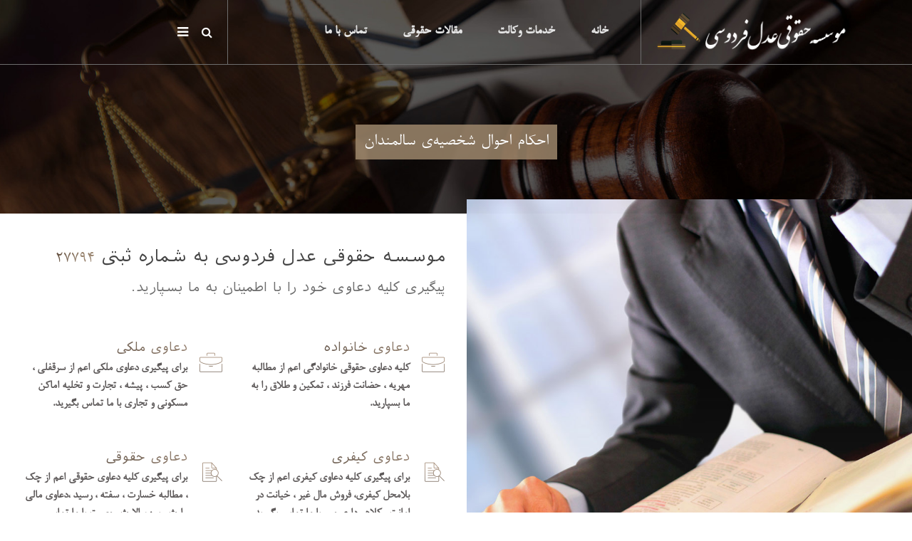

--- FILE ---
content_type: text/html; charset=UTF-8
request_url: https://ferdose.ir/posts/%D8%A7%D8%AD%DA%A9%D8%A7%D9%85-%D8%A7%D8%AD%D9%88%D8%A7%D9%84-%D8%B4%D8%AE%D8%B5%DB%8C%D9%87%E2%80%8C%DB%8C-%D8%B3%D8%A7%D9%84%D9%85%D9%86%D8%AF%D8%A7%D9%86/
body_size: 25762
content:
 <!DOCTYPE HTML>
<html lang="fa-IR" dir="rtl"  data-config='{"twitter":0,"plusone":0,"facebook":0,"style":"Law"}'>
<head>
	<meta charset="UTF-8">
<meta http-equiv="X-UA-Compatible" content="IE=edge">
<meta name="viewport" content="width=device-width, initial-scale=1">
<title>احکام احوال شخصیه‌ی سالمندان &raquo; موسسه حقوقی عدل فردوسی</title>
<link rel="shortcut icon" href="/wp-content/themes/differ_parmis/favicon.ico">
<link rel="apple-touch-icon-precomposed" href="/wp-content/themes/differ_parmis/apple_touch_icon.png">
<meta name='robots' content='max-image-preview:large' />
<link rel='dns-prefetch' href='//s.w.org' />
		<script type="text/javascript">
			window._wpemojiSettings = {"baseUrl":"https:\/\/s.w.org\/images\/core\/emoji\/13.1.0\/72x72\/","ext":".png","svgUrl":"https:\/\/s.w.org\/images\/core\/emoji\/13.1.0\/svg\/","svgExt":".svg","source":{"concatemoji":"https:\/\/ferdose.ir\/wp-includes\/js\/wp-emoji-release.min.js?ver=5.8.12"}};
			!function(e,a,t){var n,r,o,i=a.createElement("canvas"),p=i.getContext&&i.getContext("2d");function s(e,t){var a=String.fromCharCode;p.clearRect(0,0,i.width,i.height),p.fillText(a.apply(this,e),0,0);e=i.toDataURL();return p.clearRect(0,0,i.width,i.height),p.fillText(a.apply(this,t),0,0),e===i.toDataURL()}function c(e){var t=a.createElement("script");t.src=e,t.defer=t.type="text/javascript",a.getElementsByTagName("head")[0].appendChild(t)}for(o=Array("flag","emoji"),t.supports={everything:!0,everythingExceptFlag:!0},r=0;r<o.length;r++)t.supports[o[r]]=function(e){if(!p||!p.fillText)return!1;switch(p.textBaseline="top",p.font="600 32px Arial",e){case"flag":return s([127987,65039,8205,9895,65039],[127987,65039,8203,9895,65039])?!1:!s([55356,56826,55356,56819],[55356,56826,8203,55356,56819])&&!s([55356,57332,56128,56423,56128,56418,56128,56421,56128,56430,56128,56423,56128,56447],[55356,57332,8203,56128,56423,8203,56128,56418,8203,56128,56421,8203,56128,56430,8203,56128,56423,8203,56128,56447]);case"emoji":return!s([10084,65039,8205,55357,56613],[10084,65039,8203,55357,56613])}return!1}(o[r]),t.supports.everything=t.supports.everything&&t.supports[o[r]],"flag"!==o[r]&&(t.supports.everythingExceptFlag=t.supports.everythingExceptFlag&&t.supports[o[r]]);t.supports.everythingExceptFlag=t.supports.everythingExceptFlag&&!t.supports.flag,t.DOMReady=!1,t.readyCallback=function(){t.DOMReady=!0},t.supports.everything||(n=function(){t.readyCallback()},a.addEventListener?(a.addEventListener("DOMContentLoaded",n,!1),e.addEventListener("load",n,!1)):(e.attachEvent("onload",n),a.attachEvent("onreadystatechange",function(){"complete"===a.readyState&&t.readyCallback()})),(n=t.source||{}).concatemoji?c(n.concatemoji):n.wpemoji&&n.twemoji&&(c(n.twemoji),c(n.wpemoji)))}(window,document,window._wpemojiSettings);
		</script>
		<style type="text/css">
img.wp-smiley,
img.emoji {
	display: inline !important;
	border: none !important;
	box-shadow: none !important;
	height: 1em !important;
	width: 1em !important;
	margin: 0 .07em !important;
	vertical-align: -0.1em !important;
	background: none !important;
	padding: 0 !important;
}
</style>
	<link rel='stylesheet' id='contact-form-7-css'  href='https://ferdose.ir/wp-content/plugins/contact-form-7/includes/css/styles.css?ver=5.4.2' type='text/css' media='all' />
<link rel='stylesheet' id='contact-form-7-rtl-css'  href='https://ferdose.ir/wp-content/plugins/contact-form-7/includes/css/styles-rtl.css?ver=5.4.2' type='text/css' media='all' />
<link rel='stylesheet' id='rs-plugin-settings-css'  href='https://ferdose.ir/wp-content/plugins/revslider/public/assets/css/rs6.css?ver=6.2.2' type='text/css' media='all' />
<style id='rs-plugin-settings-inline-css' type='text/css'>
#rs-demo-id {}
</style>
<script type='text/javascript' src='https://ferdose.ir/wp-includes/js/jquery/jquery.min.js?ver=3.6.0' id='jquery-core-js'></script>
<script type='text/javascript' src='https://ferdose.ir/wp-includes/js/jquery/jquery-migrate.min.js?ver=3.3.2' id='jquery-migrate-js'></script>
<script type='text/javascript' src='https://ferdose.ir/wp-content/plugins/revslider/public/assets/js/rbtools.min.js?ver=6.0' id='tp-tools-js'></script>
<script type='text/javascript' src='https://ferdose.ir/wp-content/plugins/revslider/public/assets/js/rs6.min.js?ver=6.2.2' id='revmin-js'></script>
<link rel="https://api.w.org/" href="https://ferdose.ir/wp-json/" /><link rel="alternate" type="application/json" href="https://ferdose.ir/wp-json/wp/v2/posts/8920" /><link rel="EditURI" type="application/rsd+xml" title="RSD" href="https://ferdose.ir/xmlrpc.php?rsd" />
<link rel="wlwmanifest" type="application/wlwmanifest+xml" href="https://ferdose.ir/wp-includes/wlwmanifest.xml" /> 
<meta name="generator" content="WordPress 5.8.12" />
<link rel="canonical" href="https://ferdose.ir/posts/%d8%a7%d8%ad%da%a9%d8%a7%d9%85-%d8%a7%d8%ad%d9%88%d8%a7%d9%84-%d8%b4%d8%ae%d8%b5%db%8c%d9%87%e2%80%8c%db%8c-%d8%b3%d8%a7%d9%84%d9%85%d9%86%d8%af%d8%a7%d9%86/" />
<link rel='shortlink' href='https://ferdose.ir/?p=8920' />
<link rel="alternate" type="application/json+oembed" href="https://ferdose.ir/wp-json/oembed/1.0/embed?url=https%3A%2F%2Fferdose.ir%2Fposts%2F%25d8%25a7%25d8%25ad%25da%25a9%25d8%25a7%25d9%2585-%25d8%25a7%25d8%25ad%25d9%2588%25d8%25a7%25d9%2584-%25d8%25b4%25d8%25ae%25d8%25b5%25db%258c%25d9%2587%25e2%2580%258c%25db%258c-%25d8%25b3%25d8%25a7%25d9%2584%25d9%2585%25d9%2586%25d8%25af%25d8%25a7%25d9%2586%2F" />
<link rel="alternate" type="text/xml+oembed" href="https://ferdose.ir/wp-json/oembed/1.0/embed?url=https%3A%2F%2Fferdose.ir%2Fposts%2F%25d8%25a7%25d8%25ad%25da%25a9%25d8%25a7%25d9%2585-%25d8%25a7%25d8%25ad%25d9%2588%25d8%25a7%25d9%2584-%25d8%25b4%25d8%25ae%25d8%25b5%25db%258c%25d9%2587%25e2%2580%258c%25db%258c-%25d8%25b3%25d8%25a7%25d9%2584%25d9%2585%25d9%2586%25d8%25af%25d8%25a7%25d9%2586%2F&#038;format=xml" />

		<script>
			(function(i,s,o,g,r,a,m){i['GoogleAnalyticsObject']=r;i[r]=i[r]||function(){
			(i[r].q=i[r].q||[]).push(arguments)},i[r].l=1*new Date();a=s.createElement(o),
			m=s.getElementsByTagName(o)[0];a.async=1;a.src=g;m.parentNode.insertBefore(a,m)
			})(window,document,'script','https://www.google-analytics.com/analytics.js','ga');
			ga('create', 'UA-137584991-2', 'auto');
			ga('send', 'pageview');
		</script>

	<link rel="stylesheet" href="/wp-content/plugins/theparmis-widgetkit/cache/widgetkit-0440cf09.css" />
<script src="/wp-content/plugins/theparmis-widgetkit/cache/widgetkit-debe2710.js"></script>
<meta name="generator" content="Powered by Slider Revolution 6.2.2 - responsive, Mobile-Friendly Slider Plugin for WordPress with comfortable drag and drop interface." />
<script type="text/javascript">function setREVStartSize(e){			
			try {								
				var pw = document.getElementById(e.c).parentNode.offsetWidth,
					newh;
				pw = pw===0 || isNaN(pw) ? window.innerWidth : pw;
				e.tabw = e.tabw===undefined ? 0 : parseInt(e.tabw);
				e.thumbw = e.thumbw===undefined ? 0 : parseInt(e.thumbw);
				e.tabh = e.tabh===undefined ? 0 : parseInt(e.tabh);
				e.thumbh = e.thumbh===undefined ? 0 : parseInt(e.thumbh);
				e.tabhide = e.tabhide===undefined ? 0 : parseInt(e.tabhide);
				e.thumbhide = e.thumbhide===undefined ? 0 : parseInt(e.thumbhide);
				e.mh = e.mh===undefined || e.mh=="" || e.mh==="auto" ? 0 : parseInt(e.mh,0);		
				if(e.layout==="fullscreen" || e.l==="fullscreen") 						
					newh = Math.max(e.mh,window.innerHeight);				
				else{					
					e.gw = Array.isArray(e.gw) ? e.gw : [e.gw];
					for (var i in e.rl) if (e.gw[i]===undefined || e.gw[i]===0) e.gw[i] = e.gw[i-1];					
					e.gh = e.el===undefined || e.el==="" || (Array.isArray(e.el) && e.el.length==0)? e.gh : e.el;
					e.gh = Array.isArray(e.gh) ? e.gh : [e.gh];
					for (var i in e.rl) if (e.gh[i]===undefined || e.gh[i]===0) e.gh[i] = e.gh[i-1];
										
					var nl = new Array(e.rl.length),
						ix = 0,						
						sl;					
					e.tabw = e.tabhide>=pw ? 0 : e.tabw;
					e.thumbw = e.thumbhide>=pw ? 0 : e.thumbw;
					e.tabh = e.tabhide>=pw ? 0 : e.tabh;
					e.thumbh = e.thumbhide>=pw ? 0 : e.thumbh;					
					for (var i in e.rl) nl[i] = e.rl[i]<window.innerWidth ? 0 : e.rl[i];
					sl = nl[0];									
					for (var i in nl) if (sl>nl[i] && nl[i]>0) { sl = nl[i]; ix=i;}															
					var m = pw>(e.gw[ix]+e.tabw+e.thumbw) ? 1 : (pw-(e.tabw+e.thumbw)) / (e.gw[ix]);					

					newh =  (e.type==="carousel" && e.justify==="true" ? e.gh[ix] : (e.gh[ix] * m)) + (e.tabh + e.thumbh);
				}			
				
				if(window.rs_init_css===undefined) window.rs_init_css = document.head.appendChild(document.createElement("style"));					
				document.getElementById(e.c).height = newh;
				window.rs_init_css.innerHTML += "#"+e.c+"_wrapper { height: "+newh+"px }";				
			} catch(e){
				console.log("Failure at Presize of Slider:" + e)
			}					   
		  };</script>
		<style type="text/css" id="wp-custom-css">
			.wpcf7-form-control,.wpcf7 input[type="url"], .wpcf7 input[type="email"], .wpcf7 input[type="tel"],.wpcf7-textarea,.wpcf7 input[type="textarea"]{color:black !important;}		</style>
		<link rel="stylesheet" href="/wp-content/themes/differ_parmis/cache/gzip.php?theme-307c3e2a.css">
<script src="/wp-content/themes/differ_parmis/cache/gzip.php?theme-a136a9f8.js"></script>
	<style type="text/css">    

        #slider-block{    margin-top: -95px;
    z-index: 99;
    border-bottom: 4px solid #D8D8D8;}
                
  
	</style>

	  	  	<style>
#bottom-block .contact-icon li{font-weight: bold;}

.wp-page article{border:0px !important;}
.header5 .uk-dropdown-navbar{width: 210px;}    </style>
        
	  	  	<script type="text/javascript">
</script>
        


<script type="text/javascript">
jQuery(document).ready(function($) {
     // Remove animation from mobiles
        UIkit.$("[data-uk-scrollspy]").removeAttr("data-uk-scrollspy");
    });


</script>
</head>

<body class="rtl post-template-default single single-post postid-8920 single-format-standard tm-sidebar-a-right tm-sidebars-1 tm-isblog wp-single wide-style  ">


	<header id="header-block"  class=" header5-menus">
		
			
		<div     class="header-main     header5      ">
			
<div class="uk-container uk-container-center">
				
					<div class="tm-headerbar uk-float-left uk-clearfix uk-hidden-small">

													<a class="tm-logo" href="https://ferdose.ir"><img src="https://ferdose.ir/wp-content/uploads/lawos.png" alt="موسسه حقوقی عدل فردوسی" width="270"></a>
						
					</div>


	
	
					<nav class="tm-navbar uk-navbar uk-float-left header5-nav" id="themes-nav">


	

	
													<ul class="uk-navbar-nav uk-hidden-small"><li><a href="https://ferdose.ir/">خانه</a></li><li class="uk-parent" data-uk-dropdown="{}" aria-haspopup="true" aria-expanded="false"><a href="https://ferdose.ir/%d8%ae%d8%af%d9%85%d8%a7%d8%aa-%d9%88%da%a9%d8%a7%d9%84%d8%aa/">خدمات وکالت</a><div class="uk-dropdown uk-dropdown-navbar uk-dropdown-center level1 uk-dropdown-width-1"><div class="uk-grid uk-dropdown-grid"><div class="uk-width-1-1"><ul class="uk-nav uk-nav-navbar"><li><a href="https://ferdose.ir/%d9%88%da%a9%db%8c%d9%84-%d8%ae%d8%a7%d9%86%d9%88%d8%a7%d8%af%d9%87/">وکیل خانواده</a></li><li><a href="https://ferdose.ir/%d9%88%da%a9%db%8c%d9%84-%d9%85%d9%84%da%a9%db%8c/">وکیل دعاوی ملکی</a></li><li><a href="https://ferdose.ir/%d9%88%da%a9%db%8c%d9%84-%da%a9%db%8c%d9%81%d8%b1%db%8c/">وکیل کیفری</a></li><li><a href="https://ferdose.ir/%d9%88%da%a9%db%8c%d9%84-%d9%85%d8%a7%d9%84%db%8c%d8%a7%d8%aa%db%8c/">وکیل پیگیری امور مالیاتی</a></li><li><a href="https://ferdose.ir/%d9%88%da%a9%db%8c%d9%84-%d8%b4%d9%87%d8%b1%d8%af%d8%a7%d8%b1%db%8c/">وکیل پایه یک دادگستری جهت دعاوی شهرداری</a></li><li><a href="https://ferdose.ir/%d9%88%da%a9%db%8c%d9%84-%d8%a8%db%8c%d9%86-%d8%a7%d9%84%d9%85%d9%84%d9%84%db%8c/">وکیل پایه یک دادگستری</a></li><li><a href="https://ferdose.ir/%d9%88%da%a9%db%8c%d9%84-%d8%af%db%8c%d9%88%d8%a7%d9%86-%d8%b9%d8%af%d8%a7%d9%84%d8%aa/">وکیل جهت دیوان عدالت اداری</a></li><li><a href="https://ferdose.ir/%d9%88%da%a9%db%8c%d9%84-%d8%af%d8%a7%d8%af%da%af%d8%a7%d9%87-%d8%a7%d9%86%d9%82%d9%84%d8%a7%d8%a8/">وکیل مدافع</a></li></ul></div></div></div></li><li class="uk-parent" data-uk-dropdown="{}" aria-haspopup="true" aria-expanded="false"><a href="https://ferdose.ir/%d9%85%d9%82%d8%a7%d9%84%d8%a7%d8%aa-%d8%ad%d9%82%d9%88%d9%82%db%8c/">مقالات حقوقی</a><div class="uk-dropdown uk-dropdown-navbar uk-dropdown-center level1 uk-dropdown-width-1"><div class="uk-grid uk-dropdown-grid"><div class="uk-width-1-1"><ul class="uk-nav uk-nav-navbar"><li><a href="https://ferdose.ir/posts/category/%d9%85%d9%82%d8%a7%d9%84%d8%a7%d8%aa-%d8%ad%d9%82%d9%88%d9%82-%d8%ae%d8%b5%d9%88%d8%b5%db%8c/">مقالات حقوق خصوصی</a></li><li><a href="https://ferdose.ir/posts/category/%d9%85%d9%82%d8%a7%d9%84%d8%a7%d8%aa-%d8%ad%d9%82%d9%88%d9%82-%d8%ae%d8%a7%d9%86%d9%88%d8%a7%d8%af%d9%87/">مقالات حقوق خانواده</a></li><li><a href="https://ferdose.ir/posts/category/%d9%85%d9%82%d8%a7%d9%84%d8%a7%d8%aa-%d8%a7%d9%85%d9%88%d8%b1-%d8%ad%d8%b3%d8%a8%db%8c/">مقالات امور حسبی</a></li><li><a href="https://ferdose.ir/posts/category/%d9%85%d9%86%d8%aa%d8%ae%d8%a8-%d8%a2%d8%b1%d8%a7%db%8c-%d8%af%db%8c%d9%88%d8%a7%d9%86/">منتخب آرای هیأت عمومی دیوان عدالت</a></li><li><a href="https://ferdose.ir/posts/category/%d9%85%d9%82%d8%a7%d9%84%d8%a7%d8%aa-%d8%ad%d9%82%d9%88%d9%82-%d8%ac%d8%b2%d8%a7%d9%8a%d9%8a/">مقالات حقوق جزايي</a></li></ul></div></div></div></li><li><a href="https://ferdose.ir/%d8%aa%d9%85%d8%a7%d8%b3-%d8%a8%d8%a7-%d9%85%d8%a7/">تماس با ما</a></li></ul>						
						



	
                

		
					</nav>


					
		
							<div class="header-headerbar">
					<div class="uk-panel  widget_search parallax" data-uk-parallax="{bg: }"  data-uk-scrollspy="{cls:'', delay:}"  style="background-image:url()"><a id="#searchbar" class="search-toggle searches"><i class="uk-icon-search search-header search-show"></i></a>
<a class="search-close search-hidden"><i class="uk-icon-close search-header"></i></a>
</div>
<div class="uk-panel  widget_text parallax" data-uk-parallax="{bg: }"  data-uk-scrollspy="{cls:'', delay:}"  style="background-image:url()"><a href="#offcanvas" class="uk-navbar-toggle" data-uk-offcanvas></a></div>					</div>

					
							

		
							<div class="search-bar search-hidden">
<form class="uk-search searchbar" id="" action="https://ferdose.ir/" method="get" role="search"  data-uk-search="{'source': 'https://ferdose.ir/wp-admin/admin-ajax.php?action=warp_search', 'param': 's', 'msgResultsHeader': 'نتیجه های جستجو', 'msgMoreResults': 'نتایج بیشتر', 'msgNoResults': 'هیچ نتیجه ای در بر داشت', flipDropdown: 1}">
    <input class="uk-search-field" type="text" value="" name="s" placeholder="جستجو ...">
</form>
</div>
					
					

											<a href="#offcanvas" class="uk-navbar-toggle uk-visible-small" data-uk-offcanvas></a>
					


											<div class="uk-navbar-content uk-navbar-center uk-visible-small"><a class="tm-logo-small" href="https://ferdose.ir"><img src="https://ferdose.ir/wp-content/uploads/lawos.png" width="200" height="260" alt="Medical Travel"></a></div>
					
				
											
			</div>

										</div>

					


			

	</header>
		 	 
      
														
		
								<div id="breadcrumb-block" class="br1" data-uk-parallax="{opacity:'0.5',blur:'1'}">
									<ul class="uk-breadcrumb"><li class="uk-active"><span>احکام احوال شخصیه‌ی سالمندان</span></li></ul></div>
					
										

								

	<div class="wide  ">

		

	




			

			
			

								
				<section id="tm-top-c" class="tm-top-c uk-grid " data-uk-grid-match="{target:'> div > .uk-panel'}" data-uk-grid-margin>
<div class="uk-width-1-1"><div class="  widget_text parallax" data-uk-parallax="{bg: -200}"  data-uk-scrollspy="{cls:'none', delay:600}"  style="background-image:url()">

		
					<div class="uk-grid ">

						<div  data-uk-scrollspy="{cls:'uk-animation-fade',delay:100}" class=" half-responsive center-responsive uk-width-1-2"	>

<div data-uk-parallax="{y:'0',opacity:'0.8',scale:'1',blur:'2',viewport: '1',velocity:'1'}">	
<img src="https://ferdose.ir/wp-content/uploads/law5.jpg" alt="Law" /></div>
</div>

											<div  data-uk-scrollspy="{cls:'none',delay:200}" class=" uk-container uk-container-center half-responsive sps disable-mobile uk-width-1-2"	>

	
<div style="margin-top:30px;">
<h3 class="bold">موسسه حقوقی عدل فردوسی به شماره ثبتی <span class="color1">۲۷۷۹۴</span></h3>
<h4 class="law-title">پیگیری کلیه دعاوی خود را با اطمینان به ما بسپارید.</h4>
<div class="space-top">

<div id="iconboxes-1019-693a7a870cd42" class="wk-iconboxes wk-iconboxes-iconboxes12" >

		
					<div class="uk-grid">

						<div class="uk-width-1-2 iconboxes effect12" data-uk-scrollspy="{cls:'uk-animation-fade',delay:100}"	>
			
<i class="lineicon-briefcase"></i>
<div class="box">
<h4>دعاوی خانواده</h4>
	
<div class="iconboxes-text">
<p style="font-size:17px;font-weight: bold;">کلیه دعاوی حقوقی خانوادگی اعم از مطالبه مهریه ، حضانت فرزند ، تمکین و طلاق را به ما بسپارید.</p></div>
</div>
</div>

											<div class="uk-width-1-2 iconboxes effect12" data-uk-scrollspy="{cls:'uk-animation-slide-bottom',delay:200}"	>
			
<i class="lineicon-briefcase"></i>
<div class="box">
<h4>دعاوی ملکی</h4>
	
<div class="iconboxes-text">
<p style="font-size:17px;font-weight: bold;">برای پیگیری دعاوی ملکی اعم از سرقفلی ، حق کسب ، پیشه ، تجارت و تخلیه اماکن مسکونی و تجاری با ما تماس بگیرید.
</p></div>
</div>
</div>

							</div>
			
			</div>
			
		











<div style="margin-top:30px;">
 
<div id="iconboxes-1021-693a7a870d028" class="wk-iconboxes wk-iconboxes-iconboxes12" >

		
					<div class="uk-grid">

						<div class="uk-width-1-2 iconboxes effect12" data-uk-scrollspy="{cls:'uk-animation-fade',delay:300}"	>
			
<i class="lineicon-search"></i>
<div class="box">
<h4>دعاوی کیفری</h4>
	
<div class="iconboxes-text">
<p style="font-size:17px;font-weight: bold;">برای پیگیری کلیه دعاوی کیفری اعم از چک بلامحل كيفري، فروش مال غیر ، خیانت در امانت ، کلاهبرداری و ... با ما تماس بگیرید.

</p></div>
</div>
</div>

											<div class="uk-width-1-2 iconboxes effect12" data-uk-scrollspy="{cls:'uk-animation-slide-bottom',delay:400}"	>
			
<i class="lineicon-search"></i>
<div class="box">
<h4>دعاوی حقوقی</h4>
	
<div class="iconboxes-text">
<p style="font-size:17px;font-weight: bold;">برای پیگیری کلیه دعاوی حقوقی اعم از چک  ، مطالبه خسارت ، سفته ، رسید ،دعاوي مالي ، ارث ، سهم الارث ، وصیت با ما تماس بگیرید.
</p></div>
</div>
</div>

							</div>
			
			</div>
			
		










 
 </div>
<div style="margin-top:30px;">

<div id="iconboxes-1022-693a7a870d31c" class="wk-iconboxes wk-iconboxes-iconboxes12" >

		
					<div class="uk-grid">

						<div class="uk-width-1-2 iconboxes effect12" data-uk-scrollspy="{cls:'uk-animation-slide-bottom',delay:500}"	>
			
<i class="  lineicon-key"></i>
<div class="box">
<h4>دعاوی شهرداری ها</h4>
	
<div class="iconboxes-text">
<p style="font-size:17px;font-weight: bold;">این موسسه کلیه دعاوی شهرداری ها مانند دریافت غرامت طرح‌هاي دولتي ، کمسیون ماده ۱۰۰  و غیره را نیز می پذیرد.
</p></div>
</div>
</div>

											<div class="uk-width-1-2 iconboxes effect12" data-uk-scrollspy="{cls:'uk-animation-slide-bottom',delay:600}"	>
			
<i class="  lineicon-key"></i>
<div class="box">
<h4>دعاوی دیوان عدالت</h4>
	
<div class="iconboxes-text">
<p style="font-size:17px;font-weight: bold;">این موسسه  دعاوی مرتبط با  کمسیونهای  ماده ۱۰۰شهرداری ها و غیره را در دیوان عدالت اداری می پذیرد.
</p></div>
</div>
</div>

							</div>
			
			</div>
			
		











 </div>


</div>
<div class="space-top">
<div id="numbercount-1012-693a7a870d5ff" class=" wk-numbercount wk-numbercount-numbercount">

<style scoped>#numbercount-1012-693a7a870d5ff .number-title{color:#614f42;}#numbercount-1012-693a7a870d5ff .number-words{color:#000000;border-color:#b3b3b3 !important;}#numbercount-1012-693a7a870d5ff .boxborder{border-right:1px solid #cecece;}</style>
		
					<div class="uk-grid">

						<div class="uk-width-1-3 boxborder  text-center" >
				        
		<div class="animate_number number-title" style="font-size: 37px;text-align: center;font-weight: 400 !important;"> 907 </div>
        	
        <h4 class="number-words" style="text-align: center;font-weight: 400;text-transform: uppercase;font-size: 16px;">مقالات حقوق جزایی</h4>
        
		</div>
											<div class="uk-width-1-3 boxborder  text-center" >
				        
		<div class="animate_number number-title" style="font-size: 37px;text-align: center;font-weight: 400 !important;"> 548 </div>
        	
        <h4 class="number-words" style="text-align: center;font-weight: 400;text-transform: uppercase;font-size: 16px;">مقالات حقوق خانواده</h4>
        
		</div>
											<div class="uk-width-1-3 boxborder  text-center" >
				        
		<div class="animate_number number-title" style="font-size: 37px;text-align: center;font-weight: 400 !important;"> 965 </div>
        	
        <h4 class="number-words" style="text-align: center;font-weight: 400;text-transform: uppercase;font-size: 16px;">مقالات حقوق خصوصی</h4>
        
		</div>
								
			</div>
			
		</div>
		




</div>
</div>
</div>

								
			</div>
			

		










</div></div>
</section>

								

			

					<div id="tm-middle" class="tm-middle uk-grid uk-container uk-container-center" data-uk-grid-match data-uk-grid-margin>

									<div class="tm-main uk-width-medium-3-4">

						
													<main id="tm-content" class="tm-content">
								     
    <article class="uk-article" data-permalink="https://ferdose.ir/posts/%d8%a7%d8%ad%da%a9%d8%a7%d9%85-%d8%a7%d8%ad%d9%88%d8%a7%d9%84-%d8%b4%d8%ae%d8%b5%db%8c%d9%87%e2%80%8c%db%8c-%d8%b3%d8%a7%d9%84%d9%85%d9%86%d8%af%d8%a7%d9%86/">


 <h1 class="uk-article-title">احکام احوال شخصیه‌ی سالمندان</h1>
               <p class="uk-article-meta">
            نوشته شده توسط    در  <time datetime="2011-09-09">سپتامبر 9, 2011</time>   . نوشته شده در <a href="https://ferdose.ir/posts/category/%d9%85%d9%82%d8%a7%d9%84%d8%a7%d8%aa-%d8%ad%d9%82%d9%88%d9%82-%d8%ae%d8%b5%d9%88%d8%b5%db%8c/" rel="category tag">مقالات حقوق خصوصی</a>        </p>


        <p> 	&nbsp;</p> <p> 	<span style="font-size: 18px"><span style="font-family: times new roman, times, serif">&nbsp;</span></span></p> <div id="InPost_MihanblogShopAds" style="border-bottom: 0px; border-left: 0px; width: 100%; display: block; height: 0px; border-top: 0px; border-right: 0px"> 	<span style="font-size: 18px"><span style="font-family: times new roman, times, serif">&nbsp;</span></span></div> <p align="justify"> 	<font size="3"><span style="font-size: 18px"><span style="font-family: times new roman, times, serif">نویسنده&zwnj;: حسن علی&zwnj;پور_بوکان<br /> 	<br /> 	3ـ1 احکام ازدواج سالمندان<br /> 	نکاح عبارت است از عقدی که موجب حلال شدن استمتاع زن و مرد و مشروعیت روابط زناشویی&zwnj;شان می&zwnj;شود با ادای الفاظی چون نکاح یا تزویج و ترجمه آن&zwnj;ها.[1]<br /> 	دلیل مشروعیت آن قرآن و سنت و اجماع است، که به ذکر یک آیه از قرآن کریم اکتفا خواهیم نمود:<br /> 	<br /> 	<br /> 	قرآن می&zwnj;فرماید:<br /> 	<br /> 	وَأَنْکِحُواْ الأَیامَى مِنْکُمْ وَالصَّالِحِینَ مِنْ عِبَادِکُمْ وَإِمائِکُمْ<br /> 	در احکام ازدواج به سالمندان، فقها بنا به دلائل زیر اختلاف دارند:<br /> 	<br /> 	1ـ دلیل اول: عام بودن ادلّه&zwnj;ای که بر امر ازدواج تشویق و ترغیب می&zwnj;کنند که هم شامل جوانان و هم شامل سالمندان می&zwnj;باشند.<br /> 	<br /> 	2ـ دلیل دوم: این که سالمندان هم مانند جوانان انسان&zwnj;اند و دارای غریزه شهوانی.<br /> 	<br /> 	3ـ دلیل سوم: این که کنترل شهوت برای سالمندان آسان&zwnj;تر است و گرفتن مسیر و راه علم و دانش و عبادت برای ایشان میسرتر است نسبت به جوانان.<br /> 	<br /> 	4ـ دلیل چهارم: که سبب اختلاف فقها در احکام ازدواج سالمندان شده عبارتست از این که، یکی از اهداف ازدواج زاد و ولد است، که احتمال رسیدن به این هدف در سالمندان تقریباً غیر ممکن است.</span></span><br /> 	<br /> 	<span style="font-size: 18px"><span style="font-family: times new roman, times, serif">5ـ سبب پنجم: این که ازدواج موجب ایجاد حقوق میان زن و شوهر خواهد شد اعم از حقوق مادی و جنسی، که گاه میان سالمندان حقوق جنسی رعایت نمی&zwnj;شود.</span></span></font></p> <p> 	<span style="font-size: 18px"><span style="font-family: times new roman, times, serif">&nbsp;</span></span></p> <p> 	<span style="font-size: 18px"><span style="font-family: times new roman, times, serif">&nbsp;</span></span></p> <p align="justify"> 	<span style="font-size: 18px"><span style="font-family: times new roman, times, serif">با توجه به دلایل فوق دیدگاه فقها در امر ازدواج سالمندان به چهار مذهب زیر تقسیم می&zwnj;شوند:<br /> 	<br /> 	1ـ مذهب اول، اهل این مذهب بر این باورند که ازدواج برای سالمندان اگر آن&zwnj;ها را از مشغول شدن به عبادات بازدارد و حواسشان را پرت کند مکروه است، این مذهب مالکیه می&zwnj;باشد و فقهای شافعیه و برخی از حنابله آن را تأیید نموده&zwnj;اند.[3]<br /> 	<br /> 	نووی از فقهای شافعیه می&zwnj;گوید: اگر سالمندی هزینه مخارج ازدواج نداشته یا مریض و از انجام عمل زناشویی ناتوان باشد، ازدواج وی مکروه است. زیرا در ازدواج کردن حقوق شرعی&zwnj;اش پایمال خواهد شد.[4]<br /> 	<br /> 	ابن قدامه از فقهای حنبلی می&zwnj;گوید: اگر کسی به سبب پیری یا مریضی میل ازدواج نداشت، در حکم ازدواج وی، دو حالت وجود دارد:<br /> 	<br /> 	حالت اول با توجه به دلائلی که در باب ازدواج، مسلمانان را به امر ازدواج تشویق و ترغیب می&zwnj;نمایند مستحب است.<br /> 	<br /> 	حالت دوم این که چون شخص میل ازدواج ندارد، مشغول بودن وی به کسب علم و دانش و عبادت بهتر است از ازدواج.[5]<br /> 	<br /> 	حجّت این مذهب از پنج جهت می&zwnj;باشد:<br /> 	<br /> 	1ـ جهت اول این است که چون معمولاً سالمندان از توانایی جنسی برخوردار نمی&zwnj;باشند و عمل ازدواج برای آن&zwnj;ها تقریباً بیهوده به نظر می&zwnj;رسد، لذا مشغول شدن به کاری که فائده&zwnj;بخش باشد مثل عبادات&zwnj;وکسب&zwnj;علم برای آنان بهتر است.<br /> 	<br /> 	2ـ جهت دوم در ازدواج برخی از سالمندان که زنشان نسبت به خود کم&zwnj;سن&zwnj;تر و جوان&zwnj;تر باشند زن متضرر خواهد شد و احتمال دارد که شیطان وی را فریب دهد و دچار بی&zwnj;عفتی باشد.<br /> 	<br /> 	3ـ جهت سوم این که مشغول شدن به کاری که مصلحت آن ظنی باشد و ترک کاری دیگر که مصلحت آن یقینی باشد مثل عبادات و کسب دانش، خلاف است. پس چون رسیدن به مصلحت در ازدواج سالمندان ظنی است، ولی مشغول بودن سالمند به عبادات و کسب علم و دانش قطعی است، انصراف از ازدواج برای آنان بهتر است.<br /> 	<br /> 	4ـ جهت چهارم، چون یکی از اهداف ازدواج زاد و ولد است و در ازدواج سالمندان احتمال خیلی کم وجود دارد که این هدف متحقق شود، ازدواج برای آنان حکم کراهت دارد.<br /> 	<br /> 	5ـ جهت پنجم این که در ازدواج سالمندان احتمال دارد که زوجین دارای فرزند شوند با توجه به این که شخص سالمند به مرگ نزدیک است احتمال دارد بچه یتیم گردد و بعداً مشکلاتی برایش به وجود بیاید، لذا ازدواج ایشان مکروه است.<br /> 	<br /> 	در جواب ایشان باید گفت که، در قسمت اول گفته است هدف از ازدواج فقط عمل زناشویی نیست، بلکه انس و محبت و رفع احساس تنهائی برخی از دیگر اهداف ازدواج می&zwnj;باشند که این&zwnj;ها برای سالمندان متحقق خواهد شد.<br /> 	<br /> 	در جواب جهت دوم می&zwnj;توان گفت که، در ازدواج زوجه با شخص سالمند اجباری در کار نیست و اگر زنی بدین ازدواج راضی می&zwnj;باشد حتماً همه جوانب قضیه را در نظر گرفته و راضی است پس نمی&zwnj;توان گفت که زن متضرر می&zwnj;شود.<br /> 	<br /> 	جواب جهت سوم این است که، انجام عبادات و کسب علم و دانش با ازدواج مانعة الجمع نیستند، به اصطلاح منطقی بلکه ممکن است شخص ازدواج کند و خیلی هم بهتر به عبادات و کسب علم و دانش مشغول شود.<br /> 	<br /> 	در جواب جهت چهارم می&zwnj;توان گفت گاه سالمند از ناحیه جنسی اظهار نیازمندی می&zwnj;کند و رفع این نیاز خود یکی از اهداف ازدواج است.<br /> 	<br /> 	جواب جهت پنجم این است که، اگر خوف یتیم شدن بچه وجود داشته باشد می&zwnj;توانند پیشگیری کنند.<br /> 	<br /> 	2ـ مذهب دوم که رأی مالکیه است این است اگر ازدواج شخص سالمند را از انجام عبادات باز ندارد مستحب نیست بلکه مباح است، که بهتر آن است ترک شود. که این هم نظر برخی از فقهای شافعیه و حنابله است اگر هزینه و مخارج آن را داشته باشد.[6]<br /> 	<br /> 	حجّت اهل این مذهب نیز همان استدلالات قبلی است با این تفاوت که می&zwnj;گویند انجام دادن چیزی و کاری که مصلحتی در آن نباشد مکروه نیست بلکه مباح است زیرا در شرع ممانعتی از آن وجود ندارد. پس مثل سایر مباحات است، ولی بهتر آن است که ترک شود و فارغ شدن سالمندان برای عبادات بهتر است.<br /> 	<br /> 	3ـ مذهب سوم ازدواج سالمندان را جزو مستحبات می&zwnj;داند به دلیل اینکه ادله&zwnj;ای که مشوق ازدواج&zwnj;اند برای سالمندان و جوانان عام&zwnj;اند. این دیدگاه حنابله است[7].<br /> 	<br /> 	4ـ مذهب چهارم ازدواج را برای سالمندانی که هنوز ازدواج نکرده&zwnj;اند واجب می&zwnj;داند، این دیدگاه داود و ابن حزم ظاهری است. به دلیل اینکه اگر مانعی وجود نداشته باشد، ایشان ازدواج را یک بار در عمر واجب می&zwnj;دانند[8].<br /> 	<br /> 	بعد از دقت نظر در مذاهب گذشته آن چه راجح به نظر می&zwnj;رسد این است که ازدواج برای سالمندان با شرایط زیر مستحب است:<br /> 	<br /> 	1ـ یکی از این شرایط وجود مصلحتی ظاهری در امر ازدواج.<br /> 	<br /> 	2ـ دوم وجود همسری مناسب که خیلی با سالمند از نظر سنی متفاوت نباشد.<br /> 	<br /> 	3ـ سوم در صورتی که اگر زنی کم سن حاضر باشد با ازدواج با سالمند، برای جلوگیری از سرپرستی بچه لازم است راه&zwnj;های مصلحت&zwnj;آمیز تدارک دهند.<br /> 	<br /> 	<br /> 	<br /> 	3ـ2 اعفاف پدر و پدربزرگ<br /> 	<br /> 	اعفاف لغةً یعنی پارسایی و پاکدامنی[9]. و در اصطلاح فقه اعفاف پدر و پدربزرگ یعنی هر گاه ایشان نیازمند ازدواج بودند و از نظر مالی استطاعت نداشتند، برای حفظ پاکدامنی و پارسایی ایشان بر فرزندان&zwnj;شان اعمّ از پسر و دختر در صورت داشتن توانایی مالی، هزینه و مخارج ازدواج پدر و پدربزرگ را فراهم نمایند، حتی اگر پدر کافر هم باشد این کار بر فرزند لازم و واجب خواهد شد، زیرا نفقه والدین در حالت فقر و تنگ&zwnj;دستی بر فرزندان واجب است، هم چنین نفقه ایشان جزو نیازمندی&zwnj;های آنان به حساب می&zwnj;آید. ازدواج هم جزو نیازمندی&zwnj;های مهم انسان است. خداوند در قرآن سفارش نموده که با والدین نیکی کنیم و این کار یعنی اعفاف جزو عمل&zwnj;های نیک است نسبت به آن&zwnj;ها[10].<br /> 	<br /> 	مسأله&zwnj;ای که این جا لازم به ذکر است آن است که در کتاب&zwnj;های فقهی تا جایی که مطالعه نموده&zwnj;ام فقط اعفاف پدر یا پدربزرگ مطرح شده، ولی نسبت به اعفاف مادر و مادربزرگ در این زمینه چیزی به چشم نخورده است لذا مطرح نمودن این قضیه در این جا لازم به نظر می&zwnj;رسد.<br /> 	<br /> 	البته علت عدم طرح این قضیه در کتاب&zwnj;های فقهی به احتمال زیاد به خاطر این است چون در ازدواج غالباً زوج هزینه و مخارج ازدواج را به دوش دارد و اگر هر کدام از مادر و مادربزرگ ازدواج کنند مخارج آنان برعهده&zwnj; همسرانشان می&zwnj;باشد لذا نیازی نیست که فرزندان آن&zwnj;ها به فکر هزینه ازدواجشان باشند، از این لحاظ لزومی نیست که فرزندان به فکر آن باشند، ولی در امر ازدواج فقط مسأله هزینه مخارج مادی مطرح نیست، بلکه آمادگی روحی زوجین برای این امر مهم و اساسی به نظر می&zwnj;رسد. امّآ در مناطق ما متأسفانه عرف غلط طوری است که اگر زنی همسرش فوت کند و فرزندانی بزرگ داشته باشد، ازدواج وی عار به شمار می&zwnj;آید و حجب و حیا مانع می&zwnj;شود. به خاطر فرزندانش آن را مطرح کند، هرچند که خیلی هم نیازمند ازدواج باشد و حتی اگر مادرانی که جرأت داشته و ازدواج نموده&zwnj;اند از طرف فرزندانش با آنان قطع رابطه شده که این وضع ضربه&zwnj;های روحی و زیادی به مادر وارد می&zwnj;نماید.<br /> 	<br /> 	خلاصه آنکه سفارشی که در قرآن مطرح شده برای نیکی با والدین دو طرفه است یعنی هم شامل پدر و هم شامل مادر است و حتی در برخی جاها زحمات مادران نسبت به فرزندانشان بیشتر مطرح شده چنانکه قرآن می&zwnj;فرماید:<br /> 	<br /> 	وَوَصَّینَا الإِنْسَانَ بِوَالِدَیهِ حَمَلَتْهُ أُمُّهُ وَهْناً عَلَى وَهْنٍ وَفِصَالُهُ فِی عَامَینِ أَنِ اشْکُرْ لِی وَلِوَالِدَیکَ إِلَی الْمَصِیرُ<br /> 	در حدیثی آمده که مردی پیش رسول خدا h آمد و گفت: ای رسول خدا h چه کسی شایسته&zwnj;تر است که با وی نیک رفتار باشم؟ رسول خدا h فرمود: مادرت، مرد پرسید: بعد از او چه کسی؟ باز هم رسول خدا h فرمود: مادرت، بعد مرد گفت: بعد از او چه کسی؟ برای بار سوم رسول خدا h فرمود: مادرت. مرتبه چهارم مرد گفت: بعد از وی چه کسی؟ این بار رسول خدا h فرمود: پدرت[12].<br /> 	<br /> 	در نتیجه بر فرزندان لازم است هم چنان که برای پدران در امر ازدواج و &#8230;. در تلاش&zwnj;اند برای مادران باید بیشتر توجه کنند. اگر در امر اعفاف ایشان مسؤولیت هزینه و مخارج مادی برعهده نداشته باشند فراهم نمودن بستری که این عرف غلط شکسته شود، ضروری است و زمینه روحی برای مادران بی&zwnj;شوهر فراهم شود، زیرا والدین هردو انسان&zwnj;اند و مشترکاً از نیازهای مادی و معنوی برخوردارند.<br /> 	<br /> 	3ـ3 ولایت سالمندان در نکاح<br /> 	<br /> 	معنای لغوی ولایت یعنی عهده&zwnj;دار چیزی بودن، سرپرستی، متصدی امری بودن یا اداره کردن[13].<br /> 	<br /> 	در اصطلاح فقه ولی عبارت است از کسی که صحت عقد ازدواج بر وجود وی متوقف است و با صیغه ایجاب توسط او عقد نکاح صورت می&zwnj;پذیرد[14].<br /> 	<br /> 	تفصیل مطالب در امر ولایت در باب نکاح به کتاب&zwnj;های فقهی مذاهب ارجاع داده می&zwnj;شود، در این جا مختصراً به ترتیب اولیا در نکاح و شرایط آن&zwnj;ها می&zwnj;پردازیم.<br /> 	<br /> 	ترتیب ولایت در نکاح در مرحله اول در حالت وجود پدر، او سرپرست و ولی نکاح است. بعد از او پدربزرگ پدری اگر پدریا پدربزرگ فاقد باشند برادر پدر و مادری (برادر تنی) و بعد از وی برادر پدری در صورت فقدان آن&zwnj;ها فرزند برادر پدری و مادری و بعد از وی فرزند برادر پدری و بعد از آنها که گذشت عمو منصب ولایت را دارد. اگر اولیای مذکور موجود نباشند اقربای مذکر (عصبه) دختر یا زن جزو اولیای وی به حساب می&zwnj;آیند، بعد از همه آن&zwnj;ها در صورت فقدان، حاکم شرع به عنوان ولی و سرپرست مطرح شده است[15].<br /> 	<br /> 	در فقه امامیه آمده که اگر ولی پدر موجود نباشد، ولایت نکاح در امر ازدواج دختر بالغه به هیچ کس واگذار نمی&zwnj;شود و خود، ولی و سرپرست امر ازدواجش می&zwnj;باشد[16].<br /> 	<br /> 	<br /> 	<br /> 	شرایط ولی نکاح<br /> 	<br /> 	ولی نکاح باید بالغ، عاقل، آزاده، مذکر و عادل باشد. به قول امام رافعی که گفته اکثر فقهای متأخر می&zwnj;گویند در امر ازدواج عدالت شرط نیست و مسلمان بودن او کافی است، امام رویانی هم این نظریه را تأیید نموده است. ولی نکاح نباید به سبب مریضی یا پیری و سالمندی دچار کم بینایی و یا نابینایی و نیز به سبب بلاهت و حماقت محجور علیه باشد. در صورت وجود عیوب مذکور حق ولایت به نفر بعدی منتقل می&zwnj;شود[17].<br /> 	<br /> 	پس امر ولایت سالمندان در باب نکاح این است اگر آن&zwnj;&zwnj;ها از نظر عقلی و نیز از نظر عیوب فوق&zwnj;الذکر سالم باشند حق ولایت دارند، والاّ ولایت به ولی بعدی منتقل خواهد شد.<br /> 	<br /> 	<br /> 	<br /> 	3ـ4 احکام طلاق سالمندان<br /> 	<br /> 	طلاق در اصطلاح فقه یعنی منحل نمودن عقد ازدواج به لفظ طلاق یا الفاظی که معنی آن را می&zwnj;رسانند[18].<br /> 	<br /> 	وجود طلاق در شریعت اسلام به عنوان یک راه حل برای رفع مشکل عدم سازگاری میان زوجین و انکار همدیگر مطرح شده است.<br /> 	<br /> 	در حدیثی که ابن&zwnj;عمر c روایت می&zwnj;کند، که رسول خدا h فرموده:<br /> 	<br /> 	خداوند U از حلال&zwnj;ها چیزی را مبغوض&zwnj;تر از طلاق حلال نفرموده است[19]. یعنی با آن که طلاق در جای مناسب خود حلال است، امّا حلال بودنش نزد خداوند مبغوض است.<br /> 	<br /> 	<br /> 	<br /> 	3ـ4ـ1 فسخ نکاح به خاطر ناتوانی جنسی<br /> 	<br /> 	فسخ نکاح یعنی گشودن عقد ازدواج و انحلال آن به سبب وجود عیبی از عیوب که موجب فسخ نکاح می&zwnj;شوند و عدد طلاق را ناقص نمی&zwnj;کند[20].<br /> 	<br /> 	البته فسخ نکاح گاه متوقف است بر صدور حکم قاضی و گاه نیز بر صدور حکم وی متوقف نخواهد شد.<br /> 	<br /> 	1ـ اسبابی که موجب فسخ نکاح شوند و فسخ متوقف بر صدور حکم قاضی نباشد مثل فساد عقد ازدواج به سبب عدم وجود شهود یا حرمت رضاعی و محرمیت بین زوجین که در این صورت خود به خود با وجود اسباب فوق عقد ازدواج فسخ می&zwnj;گردد.<br /> 	<br /> 	2ـ اسبابی که موجب فسخ نکاح می&zwnj;شوند، ولی صدور حکم فسخ متوقف بر حکم قاضی است مانند عدم کفایت و عیوبی که در کتاب&zwnj;های فقهی بدان&zwnj;ها اشاره شده، مثل عنین بودن زوج، پیسی، جذام و &#8230;. که در صورت دوم صدور حکم فسخ نکاح با وجود اسباب آن متوقف است بر حکم قاضی و باید قاضی میان زوجین عقد ازدواج را منحل نماید.<br /> 	<br /> 	جمهور فقهای مالکیه و شافعیه و حنابله در صورت وجود عیبی که به مقصود نکاح (عمل زناشویی) لطمه و ضرر وارد نماید، قائل به جواز تفریق بین زوجین می&zwnj;باشند. مثل قطع آلت&zwnj;تناسلی و یا عدم توانایی در انجام عمل زناشویی در مردان (عنین) و وجود سبب رتق و قَرَن در زنان که دو عیب&zwnj;اند و موجب می&zwnj;شوند که عمل زناشویی با زنان صورت نگیرد[21].<br /> 	<br /> 	فقها این مسأله را در باب عیوبی که موجب فسخ نکاح می&zwnj;باشند در کتاب&zwnj;های فقهی شرح و بسط داده&zwnj;اند که ذکر تفصیل آن در این جا لازم به نظر نمی&zwnj;رسد.<br /> 	<br /> 	عُنَّه: لغةً به عیبی گفته می&zwnj;شود که گاه مرد بدان مبتلا می&zwnj;شود که در صورت وجود آن مرد توانایی عمل زناشویی را از دست خواهد داد[22].<br /> 	<br /> 	و در اصطلاح فقهی عنین به اشخاصی از مردان گفته می&zwnj;شود که با وجود آلت تناسلی به سبب بیماری یا سالمندی قدرت عمل زناشویی را از دست می&zwnj;دهند[23].<br /> 	<br /> 	اتفاق فقها در این است که هر گاه مرد قدرت انجام عمل زناشویی را از دست داد، به هر سببی باشد، چون زن متضرر می&zwnj;شود بنا به &laquo;امساک به معروفی&raquo; که در قرآن سفارش شده که مردان باید زنان را به گونه شایسته و عادلانه نگهدارند[24].<br /> 	<br /> 	از آنجا که در این شرایط زن دچار ضرر خواهد شد، لذا وی حق تقاضای جداشدن از همسرش را دارد و لازم است که زوج به نحو احسن وی را طلاق دهد[25].<br /> 	<br /> 	استدلال فقها برای مطلب فوق این است که فسخ نکاح به سبب عیب و مرض برص و جذام با نص ثابت شده که اصل روایت این است:<br /> 	<br /> 	سعد بن زید انصاری گفته که رسول خدا h با زنی از طایفه بنی&zwnj;غفّار ازدواج کرد، وقتی از وی عیب برص را مشاهده نمود، وی را به خانه پدرش بازگرداند[26].<br /> 	<br /> 	لذا با قیاس بر آن عیوب دیگری که در کتاب&zwnj;های فقهی مطرح شده&zwnj;اند سبب فسخ نکاح خواهند بود[27].<br /> 	<br /> 	از دیدگاه فقها با وجود عیب مذکور، زن وقتی حق تقاضای جدایی از همسرش را خواهد داشت که متضرر گردد و سریعاً هم اقدام به جدایی نماید، ولی اگر عیب مذکور موجود باشد و زن هم اطلاع کامل داشته باشد و با وجود آن راضی باشد که با همسرش بماند، در این که آیا باز هم حق جدایی از همسرش خواهد داشت یا نه؟ فقها اختلاف دارند، که رأی أصحّ فقهای حنفیه و نیز رأی شافعیه بر این است که حق فسخ نکاح را از دست خواهد داد. زیرا چنان که در معاملات در باب خیار مشتری اگر عیبی مشاهده کرد و سریعاً کالای فروخته شده را به صاحبش برنگرداند، حق فسخ معامله را از دست می&zwnj;دهد، در قضیه فوق هم زن اگر سریعاً اقدام به جدایی از همسرش ننماید حق فسخ نکاح را از دست می&zwnj;دهد.[28]<br /> 	<br /> 	رأی فقهای حنابله و برخی از فقهای حنفیه مثل خصاف و نیز فقهای مالکیه و رأی دوم شافعی این است که زن در حالت فوق حق فسخ را از دست نخواهد داد، زیرا عدم اعتراض او در مرحله اول احتمال دارد به خاطر این باشد که شاید همسرش بهبود یابد، یا این که وی را تحمل خواهد کرد ولی چون بعداً برای وی روشن می&zwnj;شود که بیماری&zwnj;اش علاج&zwnj;پذیر نمی&zwnj;باشد و در آینده تحمل آن برایش سخت خواهد بود، حق دارد از همسرش جدا شود و حق فسخ ساقط نمی&zwnj;شود.[29]<br /> 	<br /> 	وقتی زن و شوهر هر دو دارای عیبی باشند که از عیوب فسخ نکاح باشد مثلاً مرد به &laquo;عنین&raquo;[30] و زن به &laquo;رتق و قرن&raquo;[31] مبتلا باشند در مورد فسخ نکاح آنان فقها به سه دسته تقسیم شده&zwnj;اند:<br /> 	<br /> 	1ـ دسته اول که دیدگاه فقهای حنفیه و حنابله و نیز قول مشهور مالکیه است؛ ایشان بر این باورند اگر زن و شوهر هر دو دارای عیب فسخ نکاح باشند خواه آن عیب از جنس هم باشند یا خیر، چون زن و شوهر هر دو دارای عیب&zwnj;اند و هیچ کدام بر دیگری برتری ندارند لذا حق فسخ نکاح را ندارند.<br /> 	<br /> 	2ـ دسته دوم که رأی دوم فقهای مالکیه و نیز قول اصح شافعیه می&zwnj;باشد؛ آنان بر این عقیده و باورند که در صورت وجود عیب مشترک یا غیر مشترک حق فسخ نکاح ساقط نمی&zwnj;شود.<br /> 	<br /> 	3ـ گروه سوم قائل به تفصیل&zwnj;اند، بدین صورت که اگر عیب دو طرف از جنس هم باشند [مثلاً زن و شوهر هر دو مرض جذام داشته باشند] در این صورت حق فسخ نکاح ساقط خواهد شد و در غیر این صورت حق فسخ به جای خود باقی است و ساقط نمی&zwnj;شود. زیرا در صورت اول یعنی عیب مشترک هردو با هم مساوی&zwnj;اند، ولی در صورت دوم به خاطر این حق فسخ ساقط نمی&zwnj;شود، زیرا شاید یکی عیب خود را تحمل کند، ولی نتواند عیب دیگری را متحمل باشد. این نظریه قول دوم فقهای شافعیه می&zwnj;باشد.[32]<br /> 	<br /> 	آن چه راجح به نظر می&zwnj;رسد این است که با توجه به این که خانواده جامعه کوچکی است و زیربنای جامعه بزرگ و یکی از اهداف مهم تشکیل خانواده رسیدن به آرامش و سکونت است که قرآن می&zwnj;فرماید:<br /> 	وَمِنْ آیاتِهِ أَنْ خَلَقَ لَکُم مِّنْ أَنفُسِکُمْ أَزْوَاجاً لِّتَسْکُنُواْ إِلَیهَا وَجَعَلَ بَینَکُم مَّوَدَّةً وَرَحْمَةً [33]<br /> 	در صورت وجود عیب موجب فسخ، چنان چه زوجین توانستند همدیگر را تحمل کنند چه بهتر! و الاّ حق فسخ به جای خود باقی است و این قول راجح به نظر می&zwnj;رسد، زیرا شریعت اسلام هم راضی نیست که انسان&zwnj;ها در مشقت و سختی زندگی کنند و آیه:<br /> 	یرِیدُ اللَّهُ بِکُمُ الْیسْرَ وَلاَ یرِیدُ بِکُمُ الْعُسْرَ[34]<br /> 	نظر مشار الیه را تأیید می&zwnj;نماید.<br /> 	<br /> 	و درباره سالمند اگر توان عمل جنسی را از دست داد و همسرش نیازمند آن باشد، با قیاس بر این که اگر شخصی دچار مرض عنین باشد و بعد از فرصتی که حاکم و قاضی برای وی می&zwnj;گذارد بهبودی نیافت، زن حق فسخ نکاح را دارد، در خصوص سالمند نیز همین&zwnj;گونه است.<br /> 	<br /> 	3ـ4ـ2 حکم طلاق سالمند به منظور محروم کردن زوجه از ماترک<br /> 	<br /> 	فقهای حنفیه و حنابله این نوع طلاق را، طلاق فرار از ارث نامیده&zwnj;اند و در برخی از مواضع از جمله حکم طلاق مریض، آن را مطرح نموده&zwnj;اند، که این حکم، خاص مریض نیست، بلکه در هر جایی که شخص خوف هلاک داشته باشد، حتی اگر در حالت صحت بدن هم باشد، همچنانکه بر اثر حادثه&zwnj;ای که برایش پیش آمده از هلاک بترسد و به قصد محروم کردن زوجه از ارث وی را طلاق دهد، بدون آن که زوجه نسبت به طلاق اعلام رضایت کند، پس حکم طلاق مریض شامل همگی این موارد خواهد شد.[35]<br /> 	<br /> 	و فقهای شافعیه و مالکیه طلاق سالمند به خاطر محروم زوجه از ارث را فقط در باب طلاق مریض بیان و مطرح نموده&zwnj;اند.[36]<br /> 	<br /> 	اتفاق بر این است که طلاق شخصی که عاقل و بالغ و مختار باشد حتی اگر مریض یا سالمند باشد واقع خواهد شد و نیز در این که ارث به زن مطلّقه به طلاق رجعی تعلق می&zwnj;گیرد اتفاق نظر دارند. بلکه اختلاف در این است که اگر کسی زنش را به قصد محروم نمودن وی از ارث، طلاق قطعی دهد آیا ارث بعد از مرگ طلاق دهنده در ایام عده یا بعد از آن به زنش تعلق خواهد گرفت؟ در این باره نظر فقها به دو مذهب تقسیم شده که ذیلاً ذکر می&zwnj;شوند:<br /> 	<br /> 	1ـ مذهب اول که قول جدید امام شافعی و مذهب ظاهریه و نیز عبدالله بن زبیر و عبدالله بن عوف است، همگی ایشان معتقدند که در طلاق قطعی و بائنه حتی اگر طلاق دهنده مریض یا سالمند باشد و قصد محروم کردن زوجه را از ارث داشته باشد، هیچ گونه ارثی به زن تعلق نمی&zwnj;گیرد و از آن محروم می&zwnj;شود. به دلیل این که اگر طلاق واقع شود، نباید هیچ رابطه&zwnj;ای بین طلاق دهنده و طلاق داده شده باقی بماند، زیرا روابط زوجیت میان آن&zwnj; دو تمام شده است.[37]<br /> 	<br /> 	البته بدین صورت می&zwnj;توان این استدلال را مورد انتقاد قرار داد که در حالت وجود طلاق کاملاً احکام نکاح میان زوجین قطع نخواهد شد، مثلاً در دوران عده نسب میان آنها ثابت است و نیز نفقه و مسکن زن در ایام عدّه به عهده طلاق دهنده است، پس چون در وجود طلاق قصد محروم&zwnj;کردن زوجه از ارث وجود دارد و این یک عمل ظالمانه و خلاف عدل اسلام است. لذا استدلال مورد انتقاد است.<br /> 	<br /> 	2ـ مذهب دوم که دیدگاه جمهور و اکثر اهل علم است، اعم از حنفیه و قول قدیم امام شافعی و مذهب مالکیه و حنابله و نیز ابن تیمیه و ابن قیم جوزیه این دیدگاه را ترجیح داده&zwnj;اند و نظر لیث، ابن ابی لیلی و ثوری، نخعی، حسن بصری، شریح و طاوس می&zwnj;باشد، همگی معتقدند اگر طلاق دهنده قصد محروم کردن زوجه را از ارث داشته باشد، زوجه از اخذ ارث محروم نمی&zwnj;شود، حالت فوق مانند این که طلاق دهنده مریض یا این که خیلی مسن و پیر باشد یا این که در حال حکم اعدام باشد.[38]<br /> 	<br /> 	حجت مذهب دوم این است که ابن حزم گفته: نافع مولای ابن عمر روایت می&zwnj;کند: عبدالرحمن بن عوف در مرض الموت همسرش &laquo;کلبیه&raquo; را طلاق داد، عثمان بن عفان با وی صحبت کرد تا به زنش رجوع کند و عبدالرحمن مانع شد، بعد عثمان گفت: حقیقتاً می&zwnj;دانم که قصد محروم کردن وی را از ارث داری و از خوف و ترس این که با ام کلثوم هم ارث نباشند و با هم میراث نگیرند، طلاقش داده&zwnj;ای و قسم به خدا من ارثت را میان ایشان تقسیم می&zwnj;کنم، با آن که ام کلثوم خواهرم است و نافع &zwnj;گوید: آخرین طلاقش در حال بیماری&zwnj;اش بود. در این که عثمان حکم به محروم نشدن همسر عبدالرحمن از ارث ننمود و در محضر اصحاب چنین کاری را انجام داد و از آنجا که هیچ کدام از اصحاب منکر حکم عثمان بن عفان c نشدند، پس حکم اجماع به خود گرفته است.[39]<br /> 	<br /> 	و نیز به روایتی دیگر از عثمان بن عفان c استناد شده که عبدالرحمن بن عوف c بن مکمل بعضی از همسرانش را طلاق داد در حالی که به بیماری فلج مبتلا شده بود و بعد از دو سال که مریض شده بود فوت کرد، حضرت عثمان بن عفان c زن&zwnj;های مطلقه را از اخذ ارث محروم نکرد و در روایتی از عبدالرزاق آمده که بعد از سپری نمودن عده ارث&zwnj;شان را داد.[40]<br /> 	<br /> 	و جمهور نیز برای اثبات دیدگاه خود به دو دلیل عقلی استناد نموده&zwnj;اند:<br /> 	<br /> 	دلیل اول آن است که شخص طلاق دهنده در حال مرض یا هر حالتی دیگر که به آخر عمر رسیده باشد، متهم است به این که قصد محروم کردن کسی را دارد که خداوند برای وی قسمتی در مال او قرار داده و قصد فرار از دستور شرع دارد، بنابراین لازم است بر خلاف میل درونیش با وی رفتار شود و نباید مطلقه از سهم خودش محروم شود.<br /> 	<br /> 	دلیل دوم آن است که زن وقتی همسرش به پایان عمر و مرض الموت می&zwnj;رسد در ماترک وی شریک است، حتی شخص مریض به خاطر رعایت حق وارثان حق ندارد در امور خیریه بیش از یک سوم وصیت نماید، لذا حق ندارد به خاطر رعایت حقوق همگی وراث هیچ کدام را محروم نماید.[41]<br /> 	<br /> 	در مورد این که در مرض الموت یک سوم اجازه صدقه دادن اموال داده شده رسول خدا h فرموده:<br /> 	<br /> 	&laquo;خداوند به شما اجازه داده در هنگام مرض الموت یک سوم اموالتان را صدقه کنید تا به حسنات خود بیفزایید.&raquo;[42]<br /> 	<br /> 	با توجه به استدلال دو مذهب و قوت استناد مذهب جمهور و با توجه به رعایت اعتدال و دفع ظلم که قرآن سفارش فرموده:<br /> 	<br /> 	اعْدِلُواْ هُوَ أَقْرَبُ لِلتَّقْوَى[43]<br /> 	و حدیث:<br /> 	<br /> 	&laquo;لا ضَرَرَ وَلا ضِرارَ&raquo;[44]<br /> 	<br /> 	مذهب جمهور راجح به نظر می&zwnj;رسد در این که اگر کسی به قصد تحریم، همسرش را طلاق قطعی داد از اخذ میراث محروم نمی&zwnj;باشد و به حق خود می&zwnj;رسد.</span></span></p> <p> 	<span style="font-size: 18px"><span style="font-family: times new roman, times, serif">&nbsp;</span></span></p> <p> 	&nbsp;</p> <p> 	&nbsp;</p> <p> 	<span style="font-size: 18px"><span style="font-family: times new roman, times, serif">&nbsp;</span></span></p> <p> 	&nbsp;</p> <div id="InPost_MihanblogShopAds" style="border-bottom: 0px; border-left: 0px; width: 100%; display: block; height: 0px; border-top: 0px; border-right: 0px"> 	<font size="3"><span style="font-size: 18px"><span style="font-family: times new roman, times, serif">&nbsp;</span></span></font></div> <p align="justify"> 	<font size="3"><span style="font-size: 18px"><span style="font-family: times new roman, times, serif">3ـ4ـ3 احکام عدّه زنان سالمند<br /> 	<br /> 	عده در اصطلاح شرع عبارت است از مدت زمانی که زن به قصد برائت رحم یا تعبّد یا به خاطر احساس و ابراز همدردی نسبت به شوهرش انتظار می&zwnj;کشد و از ازدواج مجدد خودداری می&zwnj;نماید، که مدت انتظار یا به خاطر وضع حمل است یا برای گذراندن چند &laquo;قُرء&raquo; و یا گذراندن چند ماه است.[45]<br /> 	<br /> 	اتفاق فقها بر این است که مشروعیت عده مخصوص زنانی است که &laquo;مدخول بها&raquo; باشند یعنی با آن&zwnj;ها همبستری صورت گرفته و یا این که همسرانشان فوت نموده باشند. در غیر این دو صورت اجماع فقها بر آن است که زنان عده ندارند به دلیل این آیه از قرآن که می&zwnj;فرماید:<br /> 	<br /> 	یأَیهَا الَّذِینَ آمَنُواْ إِذَا نَکَحْتُمُ الْمُؤْمِنَاتِ ثُمَّ طَلَّقْتُمُوهُنَّ مِن قَبْلِ أَن تَمَسُّوهُنَّ فَمَا لَکُمْ عَلَیهِنَّ مِنْ عِدَّةٍ تَعْتَدُّونَهَا فَمَتِّعُوهُنَّ وَسَرِّحُوهُنَّ سَرَاحاً جَمِیلاً[46]<br /> 	ابن کثیر می&zwnj;گوید این که زنان مطلقه قبل از دخول و همبستری با ایشان عده ندارند مُجْمَعٌ علیه می&zwnj;باشد و از این مستثنی نیست مگر زنی که همسرش فوت نموده، که وی باید چهار ماه و ده روز عده را سپری نماید با آن که با او همبستری صورت نگرفته باشد.[47]<br /> 	&nbsp;</span></span></font></p> <p> 	<font size="3"><span style="font-size: 18px"><span style="font-family: times new roman, times, serif">&nbsp;</span></span></font></p> <p> 	<font size="3"><span style="font-size: 18px"><span style="font-family: times new roman, times, serif">&nbsp;</span></span></font></p> <p align="justify"> 	<font size="3"><span style="font-size: 18px"><span style="font-family: times new roman, times, serif">زنی که همسرش فوت کرده یا طلاق داده شده در حالی که با وی همبستری صورت گرفته باشد به اجماع فقها عده دارد. دلیل آن هم قرآن و سنت است که به ذکر ادله قرآنی اکتفا می&zwnj;شود:<br /> 	<br /> 	خداوند می&zwnj;فرماید: &laquo;گناهی بر شما نیست که به طور کنایه از زنانی [که شوهرانشان فوت کرده&zwnj;اند و در عده به سر می&zwnj;برند] خواستگاری کنید و یا در دل خود تصمیم بر این کار بگیرید خداوند می&zwnj;دانست شما آنان را یاد خواهید کرد، ولی به آنان پنهانی وعده زناشویی ندهید، مگر این که به طرز پسندیده&zwnj;ای [و به طور کنایه] اظهار کنید (اما در همه حال) اقدام به ازدواج ننمایید تا عده آنان به سر آید و بدانید که خداوند آن چه را در دل دارید می&zwnj;داند &#8230;&raquo;.[48]<br /> 	<br /> 	و در آیه&zwnj;ای دیگر خداوند U می&zwnj;فرماید:<br /> 	وَالْمُطَلَّقَاتُ یتَرَبَّصْنَ بِأَنْفُسِهِنَّ ثَلاَثَةَ قُرُوء [49]<br /> 	و در مورد عدّه زنان یائسه و یا حامله قرآن می&zwnj;فرماید:<br /> 	<br /> 	&laquo;زنانی که ناامید از عادت ماهیانه&zwnj;اند و هم چنین زنانی که هنوز عادت ماهیانه ندیده&zwnj;اند اگر (درباره حکم عده آن&zwnj;ها) مترددید، بدانید که عده آنان سه ماه است و عده زنان باردار وضع حمل است&raquo;[50].<br /> 	<br /> 	و نیز درباره عده زنی که همسرش فوت می&zwnj;کند خداوند می&zwnj;فرماید:<br /> 	<br /> 	و کسانی که از شما (مردان) می&zwnj;میرند و همسرانی از پس خود به جای می&zwnj;گذارند همسرانشان باید چهار ماه و ده شبانه&zwnj; روز انتظار بکشند (و عده نگاه دارند)[51].<br /> 	<br /> 	<br /> 	<br /> 	دیدگاه فقها نسبت به عده زنان سالمند<br /> 	<br /> 	1ـ فقهای حنفیه و حنابله و نیز برخی از مالکیه بر این باورند که زن مطلقه&zwnj;ای که با وی همبستری صورت گرفته، یا شوهرش فوت شده، واجب است عده را سپری نماید، زیرا مقصود از عده گذراندن برای زنان فقط برائت رحم نیست، بلکه بزرگداشت عقد ازدواج هم یکی از مقاصد عده می&zwnj;باشد.<br /> 	<br /> 	حتی برخی از فقهای حنفیه می&zwnj;گویند: اگر شخصی قادر به انجام همبستری با زنش نشد به خاطر مریضی یا ضعف طبیعتش و یا به خاطر سالمندی و پیری با توجه به درخواست زوجه یک سال برای مرد مهلت قرار داده می&zwnj;شود، که اگر در طول همان سال مشکل جنسیش حل نشد، از هم جدا می&zwnj;شوند و زوجه برای ازدواج مجددش عده را سپری می&zwnj;نماید[52].<br /> 	<br /> 	ابن حزم می&zwnj;گوید با توجه به این که زنان سالمند وقتی مطلّقه می&zwnj;شوند لازم است عده را سپری نمایند، در حالی امکان حاملگی را ندارند، لذا می&zwnj;توان گفت که احکام عده در شریعت جنبه تعبدی دارد و توقیفی می&zwnj;باشد و نمی&zwnj;توان گفت که فقط به خاطر برائت رحم است. چون در این باره فقها اتفاق نظر دارند که زنی که شوهرش اخته شده وقتی طلاق گرفت لازم است عده را سپری نماید در حالی که امکان حاملگی هم ندارد. هم چنین زنی که شوهرش مفقودالاثر باشد و مدت ده سال از زنش فاصله گیرد و بعد معلوم شود که زنش را طلاق داده است، برای ازدواج مجدد آن زن واجب است عده را سپری نماید، در حالی که چون ده سال است از شوهرش دور است، امکان حاملگی را ندارد[53].<br /> 	<br /> 	2ـ فقهای شافعیه و نیز فقهای مالکیه درقول مشهور، ایشان بر این باورند که زن مطلقه اگر شوهرش اخته شده باشد، یا آلت تناسلی&zwnj;اش قطع و یا این که &laquo;ممسوح&raquo; یعنی آلت تناسلی نداشته باشد، یا این که زن مطلقه آن قدر صغیر باشد که امکان حامله شدن را دارا نباشد، چون مقصود از عده گذراندن برائت رحم است لذا در شرایط فوق برای ازدواج مجدد سپری نمودن عده لازم نیست، چون دخولی صورت نگرفته تا امکان حامله شدن وجود داشته باشد، ولی برای زنی که شوهرش فوت می&zwnj;کند انتظار چهار ماه و ده روز را به عنوان سپری نمودن عده لازم می&zwnj;دانند، خواه زن &laquo;مَدْخُولٌ بِها&raquo; باشد یا نباشد، به علت این که در عده علاوه بر برائت رحم نوعی تعبدی هم مد نظر می&zwnj;باشد[54].<br /> 	<br /> 	آن چه راجح به نظر می&zwnj;رسد آن که چون عقد ازدواج و تشکیل خانواده از دیدگاه اسلام بسیار مهم است و برای تشکیل آن مجموعه&zwnj;ای ضوابط و مقررات در نظر گرفته شده و نیز زن و شوهر که مدتی با هم زندگی می&zwnj;کنند و رابطه&zwnj;ای میان ایشان ایجاد شده، قول راجح باید این باشد که زن مطلقه تحت هر شرایطی اگر به منزل شوهر رفته به اصطلاح فقهی &laquo;مدخول بها&raquo; باشد برای ازدواج حتماً سپری نمودن عده را می&zwnj;خواهد و حکمت و مقصود از عده فقط برائت رحم نیست؛ بلکه هم برائت و هم جنبه&zwnj;ی تعبّدی و هم قطع روابط میان زوجین مورد نظر می&zwnj;باشد و قطع روابط میان آنان به مدتی که شرع به عنوان عده قرار داده است، کافی است.<br /> 	<br /> 	<br /> 	<br /> 	<br /> 	<br /> 	<br /> 	پانوشت&zwnj;ها و منابع<br /> 	&#8212;&#8212;&#8212;&#8212;&#8212;&#8212;&#8212;&#8212;&#8212;&#8212;&#8212;&#8212;&#8212;&#8212;&#8212;&#8212;&#8212;&#8212;&#8212;&#8212;&#8212;&#8212;&#8212;&#8212;&#8212;&#8212;&#8211;<br /> 	<br /> 	[1]ـ الشربینی، مغنی المحتاج، 3/123.<br /> 	<br /> 	[2]ـ النور/32. ترجمه: مردان و زنان مجرد خود را و غلامان و کنیزان شایسته [ازدواج] خویش را به ازدواج یکدیگر درآورید.<br /> 	<br /> 	[3]ـ الدسوقی، حاشیة، 2/214؛ الحطاب، مواهب الجلیل، 3/404.<br /> 	<br /> 	[4]ـ النووی، روضة الطالبین، 7/18.<br /> 	<br /> 	[5]ـ ابن قدامه، المغنی، 7/5؛ عبدالله بن القدامة المقدسی، الکافی، 3/4.<br /> 	<br /> 	[6]ـ همان&zwnj;ها.<br /> 	<br /> 	[7]ـ عبدالله ابن قدامة المقدسی؛ الکافی، 3/4، ابن قدامة، المغنی، 7/5.<br /> 	<br /> 	[8]ـ ابن حزم؛ المحلی، 9/440، الصنعانی؛ سبل السلام، 3/973.<br /> 	<br /> 	[9]ـ آذرتاش آذرنوش؛ فرهنگ معاصر عربی ـ فارسی، واژه عفّ.<br /> 	<br /> 	[10]ـ الشربینی؛ مغنی المحتاج، 3/211.<br /> 	<br /> 	[11]ـ لقمان/14. (ترجمه: ما به انسان در باره پدر و مادر سفارش کرده&zwnj;ایم (که در حق ایشان نیک باشد و نیکی کند به ویژه مادر، چرا که) مادرش بدو حامله شده است و هر دم به ضعف و سستی تازه&zwnj;ای دچار آمده است، پایان دوران شیرخوارگی او دو سال است که هم سپاسگزار من و هم سپاسگزار پدر و مادرت باشید، بازگشت به سوی من است).<br /> 	<br /> 	[12]ـ متفق&zwnj;علیه، دکتر محمد حسن الحمصی؛ مفردات القرآن، ص412.<br /> 	<br /> 	[13]ـ آذرتاش آذرنوش؛ فرهنگ عربی ـ فارسی؛ واژه وَلِی.<br /> 	<br /> 	[14]ـ الجزیری؛ الفقه علی المذاهب الأربعة، 4/26.<br /> 	<br /> 	[15]ـ الشربینی؛ مغنی المحتاج، 3/154.<br /> 	<br /> 	[16]ـ الحر العاملی؛ وسائل الشیعة الی تحصیل مسائل الشریعة، 14/204.<br /> 	<br /> 	[17] ـ الشربینی؛ مغنی المحتاج، 3/154، تقی&zwnj;الدین ابی بکر بن محمد بن عبدالمؤمن الحصنی؛ کفایة الاخیار فی حل غایة الاختصار، صص409و410.<br /> 	<br /> 	[18]ـ دکتر مصطفی الخن ـ والبغی؛ الفقه المنهجی علی مذهب امام الشافعی، 2/113.<br /> 	<br /> 	[19]ـ الدارقطنی؛ سنن الدارقطنی، 4/35، شماره96.<br /> 	<br /> 	[20]ـ ابن رشد؛ بدایة المجتهد، 2/69و70، ابن قدامه؛ المغنی و الشرح الکبیر، 7/56، ابن حزم؛ المحلی، 10/142.<br /> 	<br /> 	[21]ـ الدسوقی؛ حاشیة الدسوقی مع الشرح الکبیر، 2/277، الشربینی؛ مغنی المحتاج، 3/202، ابن رشد؛ بدایة المجتهد، 2/50، ابن قدامه؛ المغنی و الشرح الکبیر، 7/125.<br /> 	<br /> 	[22]ـ مجدالدین محمد بن یعقوب؛ القاموس المحیط، واژه عَنَّ، ابراهیم مصطفی و دیگران؛ معجم الوسیط، واژه عنّ.<br /> 	<br /> 	[23]ـ داماد افندی؛ مجمع الانهر، 1/461.<br /> 	<br /> 	[24]ـ البقره/229.<br /> 	<br /> 	[25]ـ المرغینانی؛ الهدایة؛ 2/26.<br /> 	<br /> 	[26]ـ ابوبکر البیهقی؛ السنن الکبری، 7/256، شماره14265، عبدالرزاق؛ المصنف، 7/489؛ شماره13995.<br /> 	<br /> 	[27]ـ الفیروزآبادی؛ المهذب، 2/48.<br /> 	<br /> 	[28]ـ علاءالدین، محمد السمرقندی، تحفة الفقهاء، 2/338؛ المرغینانی، الهدایة، 2/26؛ تاج&zwnj;الدین، احکام المرض، ص156؛ ابن عابدین، حاشیة ابن عابدین، 3/495؛ الفیروزآبادی؛ المهذّب، 2/48؛ الشربینی؛ مغنی المحتاج، 3/495.<br /> 	<br /> 	[29]ـ همان&zwnj;ها.<br /> 	<br /> 	[30]ـ ناتوانی جنسی.<br /> 	<br /> 	[31]ـ بسته بودن عورت زنان که مانع از عمل جنسی خواهد بود.<br /> 	<br /> 	[32]ـ همان&zwnj;ها.<br /> 	<br /> 	[33]ـ الروم/21. ترجمه: و یکی از نشانه&zwnj;های [دال بر قدرت] خدا این است که از جنس خودتان همسرانی را برای شما آفرید تا در کنار آنان بیارامید و در میان شما و ایشان مهر و محبت انداخت &#8230; .<br /> 	<br /> 	[34]ـ البقره/185. ترجمه: خداوند آسایش شما را می&zwnj;خواهد و خواهان زحمت شما نیست.<br /> 	<br /> 	[35]ـ المرغینانی، الهدایة، 2/4؛ السرخسی، المبسوط، 6/155ـ156 و 10/103؛ محمد بن عبدالواحد السیواسی، شرح فتح القدیر، 4/147؛ ابن عابدین، حاشیة ابن عابدین، 3/383ـ513؛ ابن قیم الجوزیه، اعلام الموقعین، 3/246؛ ابن مفلح، الفوائد السنیة علی مشکل المحرر، 2/372؛ الکاسانی، بدائع الصنائع، 3/218.<br /> 	<br /> 	[36]ـ ابن رشد، بدایة المجتهد، 2/82؛ الدسوقی، حاشیة الدسوقی، 2/353؛ الشربینی؛ مغنی المحتاج، 3/294.<br /> 	<br /> 	[37]ـ الکاسانی، بدائع الصنائع، 3/219؛ السرخسی، المبسوط، 6/155؛ ابن رشد، بدایة المجتهد، 2/83؛ الشربینی؛ مغنی المحتاج، 3/294؛ ابن حزم، المحلی، 10/223.<br /> 	<br /> 	[38]ـ همان&zwnj;ها و مالک بن انس الأصبحی، المدونة الکبری، 6/38.<br /> 	<br /> 	[39]ـ السرخسی، المبسوط، 6/155؛ الکاسانی، بدائع الصنائع، 3/219؛ ابن رشد، بدایة المجتهد، 2/83؛ ابن حزم، المحلی، 10/218؛ الشافعی، الأم، 5/154؛ ابن تیمیه، مجموع الفتاوی، 31/368ـ369.<br /> 	<br /> 	[40]ـ ابن حزم، المحلی، 10/219؛ امام مالک، الموطأ، 2/572، شماره 1184.<br /> 	<br /> 	[41]ـ همان&zwnj;ها.<br /> 	<br /> 	[42]ـ ابن ماجه، سنن ابن ماجه، 2/904، شماره 2709؛ امام احمد، مسند امام احمد، 6/440، شماره 27522.<br /> 	<br /> 	[43]ـ المائده/8. ترجمه: دادگری کنید که دادگری به پرهیزگاری نزدیک&zwnj;تر است.<br /> 	<br /> 	[44]ـ اخرجه مالک فی الموطأ مرسلاً. عبدالرحمن بن سعید محمد عبادی اللجی، منتخب ایضاح القواعد الفقهیه، ص42.<br /> 	<br /> 	[45]ـ الشربینی؛ مغنی المحتاج، 3/384؛ الصنعانی، سبل السلام، 3/1123.<br /> 	<br /> 	[46]ـ الاحزاب/49. ترجمه: ای مؤمنان هنگامی که با زنان مؤمنه ازدواج کردید و پیش از همبستری با ایشان، آنان را طلاق دادید برای شما عدّه&zwnj;ای بر آنان نیست تا حساب آن را نگاه دارید. ایشان را از هدیه مناسبی بهره&zwnj;مند سازید و به گونه محترمانه و زیبایی آنان را آزاد و رها سازید.<br /> 	<br /> 	[47]ـ ابن کثیر، تفسیر ابن کثیر، 3/658.<br /> 	<br /> 	[48]ـ البقره/235.<br /> 	<br /> 	[49]ـ البقره/228. (ترجمه: زنان مطلقه باید (بعد از طلاق) به مدت سه بار عادت ماهانه (و یا سه بار پاک شدن از حیض) انتظار بکشند &#8230;&#8230;&#8230;.).<br /> 	<br /> 	[50]ـ الطلاق/4.<br /> 	<br /> 	[51]ـ البقره/234.<br /> 	<br /> 	[52]ـ ابن قیم الجوزیه؛ اعلام الموقعین، 2/85، ابن عابدین؛ حاشیة ابن عابدین، 2/340، 426، 593، ابن قدامه؛ المغنی، 7/449، محمد بن عبدالواحد السیواسی؛ شرح فتح القدیر، 4/298.<br /> 	<br /> 	[53]ـ ابن حزم؛ المحلی، 10/257.<br /> 	<br /> 	[54]ـ الدسوقی؛ حاشیة الدسوقی، 2/468، 732، الشربینی؛ مغنی المحتاج، 3/384، النووی؛ روضة الطالبین، 8/365، علی بن محمد بن محمد بن خلق المصری، کفایة الطالب الربانی، 3/12، 13.<br /> 	<br /> 	منبع:</span></span></font></p> <p align="justify"> 	<font size="3"><span style="font-size: 18px"><span style="font-family: times new roman, times, serif"><a href="http://www.islahweb.org/html/modules.php?op=modload&amp;name=News&amp;file=article&amp;sid=2805&amp;mode=thread&amp;order=0&amp;thold=0">http://www.islahweb.org/html/modules.php?op=modload&amp;name=News&amp;file=article&amp;sid=2805&amp;mode=thread&amp;order=0&amp;thold=0</a></span></span></font></p> <p align="justify"> 	<br /> 	&nbsp;</p>
        
        <p>برچسب ها:<a href="https://ferdose.ir/posts/tag/%d8%a7%d8%ad%da%a9%d8%a7%d9%85-%d8%a7%d8%ad%d9%88%d8%a7%d9%84-%d8%b4%d8%ae%d8%b5%db%8c%d9%87%e2%80%8c%db%8c-%d8%b3%d8%a7%d9%84%d9%85%d9%86%d8%af%d8%a7%d9%86/" rel="tag">احوال شخصیه‌ی سالمندان</a></p>
        
        
        
        
        
    </article>

     
							</main>
						
						
					</div>
				
																								<aside class="tm-sidebar-a uk-width-medium-1-4"><div class="  widget_tag_cloud parallax" data-uk-parallax="{bg: -200}"  data-uk-scrollspy="{cls:'none', delay:600}"  style="background-image:url()"><h3 class="uk-panel-title main-title">برچسب ها</h3><p><a href="https://ferdose.ir/posts/tag/%d8%b2%d9%88%d8%ac%d9%87%e2%80%8c/">زوجه‌</a> <a href="https://ferdose.ir/posts/tag/%da%a9%db%8c%d9%81%d8%b1%db%8c/">کیفری</a> <a href="https://ferdose.ir/posts/tag/%d8%a7%d8%b1%d8%ab/">ارث</a> <a href="https://ferdose.ir/posts/tag/%d9%85%d9%87%d8%b1%db%8c%d9%87/">مهریه</a> <a href="https://ferdose.ir/posts/tag/%d8%ad%d9%82%d9%88%d9%82/">حقوق</a> <a href="https://ferdose.ir/posts/tag/%d9%85%d8%ac%d8%a7%d8%b2%d8%a7%d8%aa/">مجازات</a> <a href="https://ferdose.ir/posts/tag/%d8%b7%d9%84%d8%a7%d9%82%e2%80%8c/">طلاق‌</a> <a href="https://ferdose.ir/posts/tag/%d8%ac%d8%b1%d9%85/">جرم</a> <a href="https://ferdose.ir/posts/tag/%d9%82%d8%a7%d9%86%d9%88%d9%86/">قانون</a> <a href="https://ferdose.ir/posts/tag/%d8%a7%d8%b3%d9%84%d8%a7%d9%85%db%8c-%d8%b4%d9%87%d8%b1/">عوارض</a> <a href="https://ferdose.ir/posts/tag/%d8%a7%d8%b2%d8%af%d9%88%d8%a7%d8%ac/">ازدواج</a> <a href="https://ferdose.ir/posts/tag/%d9%86%d9%81%d9%82%d9%87/">نفقه</a> <a href="https://ferdose.ir/posts/tag/%d8%ad%d8%b6%d8%a7%d9%86%d8%aa/">حضانت</a> <a href="https://ferdose.ir/posts/tag/%d8%b9%d9%82%d8%af/">عقد</a> </p></div>
<div class="  widget_categories parallax" data-uk-parallax="{bg: -200}"  data-uk-scrollspy="{cls:'none', delay:600}"  style="background-image:url()"><h3 class="uk-panel-title main-title">مجموعه ها</h3><ul class="uk-list uk-list-line">
					<li class="cat-item cat-item-7918"><a href="https://ferdose.ir/posts/category/%d9%85%d9%82%d8%a7%d9%84%d8%a7%d8%aa-%d8%a7%d9%85%d9%88%d8%b1-%d8%ad%d8%b3%d8%a8%db%8c/">مقالات امور حسبی</a>
</li>
	<li class="cat-item cat-item-7916"><a href="https://ferdose.ir/posts/category/%d9%85%d9%82%d8%a7%d9%84%d8%a7%d8%aa-%d8%ad%d9%82%d9%88%d9%82-%d8%ac%d8%b2%d8%a7%d9%8a%d9%8a/">مقالات حقوق جزايي</a>
</li>
	<li class="cat-item cat-item-1"><a href="https://ferdose.ir/posts/category/%d9%85%d9%82%d8%a7%d9%84%d8%a7%d8%aa-%d8%ad%d9%82%d9%88%d9%82-%d8%ae%d8%a7%d9%86%d9%88%d8%a7%d8%af%d9%87/">مقالات حقوق خانواده</a>
</li>
	<li class="cat-item cat-item-7915"><a href="https://ferdose.ir/posts/category/%d9%85%d9%82%d8%a7%d9%84%d8%a7%d8%aa-%d8%ad%d9%82%d9%88%d9%82-%d8%ae%d8%b5%d9%88%d8%b5%db%8c/">مقالات حقوق خصوصی</a>
</li>
	<li class="cat-item cat-item-7919"><a href="https://ferdose.ir/posts/category/%d9%85%d9%86%d8%aa%d8%ae%d8%a8-%d8%a2%d8%b1%d8%a7%db%8c-%d8%af%db%8c%d9%88%d8%a7%d9%86/">منتخب آرای دیوان</a>
</li>
			</ul></div></aside>
									
			</div>
		

					
				<section id="tm-bottom-a" class="tm-bottom-a uk-grid " data-uk-grid-match="{target:'> div > .uk-panel'}" data-uk-grid-margin>
<div class="uk-width-1-1"><div class="  widget_text parallax" data-uk-parallax="{bg: -200}"  data-uk-scrollspy="{cls:'none', delay:600}"  style="background-image:url()">
<div id="iconboxes-1478-693a7a871037f" class="wk-iconboxes wk-iconboxes-iconboxes5" >
<style scoped>
 #iconboxes-1478-693a7a871037f .effect5:hover i:before{
    background: -webkit-linear-gradient(bottom, #71654f 0, #ac9b7a 100%);
    background: linear-gradient(bottom, #71654f 0, #ac9b7a 100%);
        -webkit-background-clip: text;
    -moz-background-clip: text;
    background-clip: text;
    -webkit-text-fill-color: transparent;
    text-fill-color: transparent;
    -moz-text-fill-color: transparent;
        transition: all .4s ease;
        -webkit-transition: all .4s ease;
        -moz-transition: all .4s ease;

}

</style>
		
					<div class="uk-grid layout5">

						<div style="background-image: linear-gradient(#ac9b7a, #ac9b7a);
    background: -moz-linear-gradient(bottom, #ac9b7a 0, #ac9b7a 100%);
    background: -webkit-gradient(linear, top bottom, top bottom, color-stop(0, #ac9b7a), color-stop(100%, #ac9b7a));
    background: -webkit-linear-gradient(bottom, #ac9b7a 0, #ac9b7a 100%);
    background: -o-linear-gradient(bottom, #ac9b7a 0, #ac9b7a 100%);
    background: -ms-linear-gradient(bottom, #ac9b7a 0, #ac9b7a 100%);
    background: linear-gradient(to bottom, #ac9b7a 0, #ac9b7a 100%);
    filter: progid:DXImageTransform.Microsoft.gradient(startColorstr='#ac9b7a', endColorstr='#5ac8fb', GradientType=0);" class=" uk-width-1-4 center text-center effect5" data-uk-scrollspy="{cls:'uk-animation-fade,',delay:300}"	>
			
<div class="iconboxes-5" style="color:#000000;">
			 <span><i class="icon-lock-locker"></i></span> 
            <h3  class="bold text-center" style="font-size:22px !important;font-weight:300 !important;color:#ffffff">حل مشکلات</h3>
            <p style="font-size: 18px; line-height: 28px;">موسسه حقوقی عدل فردوسی با بهره گیری از مجرب ترین وکلای پایه یک دادگستری سعی در حل مشکلات حقوقی شما دارد. 
</p>

<a target="_blank" style="border: 1px solid white; font-size: 20px; padding: 12px; color: white !Important; border-top: 0; border-bottom: 0;" href="http://ferdose.ir/%D8%AA%D9%85%D8%A7%D8%B3-%D8%A8%D8%A7-%D9%85%D8%A7/" rel="noopener">تماس با ما</a>            </div>
</div>

											<div style="background-image: linear-gradient(#9e8f71, #9e8f71);
    background: -moz-linear-gradient(bottom, #9e8f71 0, #9e8f71 100%);
    background: -webkit-gradient(linear, top bottom, top bottom, color-stop(0, #9e8f71), color-stop(100%, #9e8f71));
    background: -webkit-linear-gradient(bottom, #9e8f71 0, #9e8f71 100%);
    background: -o-linear-gradient(bottom, #9e8f71 0, #9e8f71 100%);
    background: -ms-linear-gradient(bottom, #9e8f71 0, #9e8f71 100%);
    background: linear-gradient(to bottom, #9e8f71 0, #9e8f71 100%);
    filter: progid:DXImageTransform.Microsoft.gradient(startColorstr='#9e8f71', endColorstr='#5ac8fb', GradientType=0);" class=" uk-width-1-4 center text-center effect5" data-uk-scrollspy="{cls:'uk-animation-fade,',delay:600}"	>
			
<div class="iconboxes-5" style="color:#000000;">
			 <span><i class="icon-map-pin-2"></i></span> 
            <h3  class="bold text-center" style="font-size:22px !important;font-weight:300 !important;color:#ffffff">ارتباط با ما</h3>
            <p style="font-size: 18px; line-height: 28px;">شما میتوانید برای حل کلیه مشکلات حقوقی خود با موسسه حقوقی عدل فردوسی تماس حاصل فرمایید.
</p>
<a target="_blank" style="border: 1px solid white; font-size: 20px; padding: 12px; color: white !Important; border-top: 0; border-bottom: 0;" href="http://ferdose.ir/%D8%AA%D9%85%D8%A7%D8%B3-%D8%A8%D8%A7-%D9%85%D8%A7/" rel="noopener">تماس با ما</a>            </div>
</div>

											<div style="background-image: linear-gradient(#80735b, #80735b);
    background: -moz-linear-gradient(bottom, #80735b 0, #80735b 100%);
    background: -webkit-gradient(linear, top bottom, top bottom, color-stop(0, #80735b), color-stop(100%, #80735b));
    background: -webkit-linear-gradient(bottom, #80735b 0, #80735b 100%);
    background: -o-linear-gradient(bottom, #80735b 0, #80735b 100%);
    background: -ms-linear-gradient(bottom, #80735b 0, #80735b 100%);
    background: linear-gradient(to bottom, #80735b 0, #80735b 100%);
    filter: progid:DXImageTransform.Microsoft.gradient(startColorstr='#80735b', endColorstr='#5ac8fb', GradientType=0);" class=" uk-width-1-4 center text-center effect5" data-uk-scrollspy="{cls:'uk-animation-fade,',delay:900}"	>
			
<div class="iconboxes-5" style="color:#000000;">
			 <span><i class="icon-settings-2"></i></span> 
            <h3  class="bold text-center" style="font-size:22px !important;font-weight:300 !important;color:#ffffff">کمک به شما</h3>
            <p style="font-size: 18px; line-height: 28px;">شما می توانید برای حل کلیه دعاوی حقوقی خود اعم از کیفری ، جزایی ، خانوادگی و.. از وکلای موسسه حقوقی عدل فردوسی استفاده فرمایید. 
</p>
<a target="_blank" style="border: 1px solid white; font-size: 20px; padding: 12px; color: white !Important; border-top: 0; border-bottom: 0;" href="http://ferdose.ir/%D8%AA%D9%85%D8%A7%D8%B3-%D8%A8%D8%A7-%D9%85%D8%A7/" rel="noopener">تماس با ما</a>            </div>
</div>

											<div style="background-image: linear-gradient(#675b45, #7b6e57);
    background: -moz-linear-gradient(bottom, #675b45 0, #7b6e57 100%);
    background: -webkit-gradient(linear, top bottom, top bottom, color-stop(0, #7b6e57), color-stop(100%, #7b6e57));
    background: -webkit-linear-gradient(bottom, #675b45 0, #7b6e57 100%);
    background: -o-linear-gradient(bottom, #675b45 0, #7b6e57 100%);
    background: -ms-linear-gradient(bottom, #675b45 0, #7b6e57 100%);
    background: linear-gradient(to bottom, #675b45 0, #7b6e57 100%);
    filter: progid:DXImageTransform.Microsoft.gradient(startColorstr='#7b6e57', endColorstr='#5ac8fb', GradientType=0);" class=" uk-width-1-4 center text-center effect5" data-uk-scrollspy="{cls:'uk-animation-fade,',delay:1200}"	>
			
<div class="iconboxes-5" style="color:#000000;">
			 <span><i class="icon-receipt-shopping"></i></span> 
            <h3  class="bold text-center" style="font-size:22px !important;font-weight:300 !important;color:#ffffff">بانک جامع مقالات</h3>
            <p style="font-size: 18px; line-height: 28px;"> مقالات موسسه حقوقی عدل فردوسی با بهره گیری از بانکی بالغ بر ۳۰۰۰ مقاله ی حقوقی در اختیار شما  می باشد.
</p>
<a target="_blank" style="border: 1px solid white; font-size: 20px; padding: 12px; color: white !Important; border-top: 0; border-bottom: 0;" href="http://ferdose.ir/%D8%AA%D9%85%D8%A7%D8%B3-%D8%A8%D8%A7-%D9%85%D8%A7/" rel="noopener">تماس با ما</a>            </div>
</div>

							</div>
			
			</div>
				</div></div>
</section>


						

					

			

			
			

			
	<div id="bottom-block" class="bottombg3">
				<div class="uk-container uk-container-center">
					<section id="tm-bottom-f" class="tm-bottom-f uk-grid " data-uk-grid-match="{target:'> div > .uk-panel'}" data-uk-grid-margin>
<div class="uk-width-1-3"><div class="  widget_recent_entries parallax" data-uk-parallax="{bg: -200}"  data-uk-scrollspy="{cls:'uk-animation-slide-bottom', delay:300}"  style="background-image:url()"><h3 class="uk-panel-title main-title"><i class="icon-receipt-shopping"></i> مقالات جدید</h3><ul class="uk-list uk-list-line">
											<li>
					<a href="https://ferdose.ir/posts/%d8%a8%d8%b1%d8%a7%db%8c-%d8%b1%d9%81%d8%b9-%d8%b3%d9%88%d8%a1%d8%a7%d8%ab%d8%b1-%d8%a7%d8%b2-%da%86%da%a9-%d8%a8%d8%b1%da%af%d8%b4%d8%aa%db%8c-%da%86%d9%87-%d8%a8%d8%a7%db%8c%d8%af-%da%a9%d8%b1%d8%af/">برای رفع سوءاثر از چک برگشتی چه باید کرد؟</a>
											<span class="post-date">آوریل 30, 2020</span>
									</li>
											<li>
					<a href="https://ferdose.ir/posts/%d8%ad%d9%82%d9%88%d9%82-%d8%b2%d9%88%d8%ac%d9%87-%d8%af%d8%b1-%d8%ac%d8%af%d8%a7%db%8c%db%8c-%d8%a7%d8%b2-%d8%b2%d9%88%d8%ac-%d9%85%d8%ac%d9%87%d9%88%d9%84%e2%80%8c%d8%a7%d9%84%d9%85%da%a9%d8%a7/">حقوق زوجه در جدایی از زوج مجهول‌المکان</a>
											<span class="post-date">آوریل 14, 2020</span>
									</li>
											<li>
					<a href="https://ferdose.ir/posts/%d8%a8%d8%ae%d8%b4%d9%86%d8%a7%d9%85%d9%87-%d8%af%d8%b1-%d8%ae%d8%b5%d9%88%d8%b5-%d8%ad%d9%81%d8%b8-%d8%b4%d8%a3%d9%86-%d9%88-%d8%a7%d8%b9%d8%aa%d8%a8%d8%a7%d8%b1-%d8%b4%d9%87%d8%a7%d8%af%d8%aa-%d8%b4/">بخشنامه در خصوص حفظ شأن و اعتبار شهادت شهود در نظام قضایی</a>
											<span class="post-date">آوریل 8, 2020</span>
									</li>
											<li>
					<a href="https://ferdose.ir/posts/%d9%be%d8%b1%d8%af%d8%a7%d8%ae%d8%aa-%d8%af%db%8c%d9%87-%d8%a7%d8%b2-%d8%a8%db%8c%d8%aa%e2%80%8c%d8%a7%d9%84%d9%85%d8%a7%d9%84/">پرداخت دیه از بیت‌المال</a>
											<span class="post-date">مارس 23, 2019</span>
									</li>
											<li>
					<a href="https://ferdose.ir/posts/%da%86%da%af%d9%88%d9%86%da%af%db%8c-%d8%ad%d9%81%d8%b8-%d9%88-%d8%aa%d9%82%d8%b3%db%8c%d9%85-%d8%aa%d8%b1%da%a9%d9%87-%d9%be%d8%b3-%d8%a7%d8%b2-%d9%81%d9%88%d8%aa/">چگونگی حفظ و تقسیم ترکه پس از فوت</a>
											<span class="post-date">مارس 11, 2019</span>
									</li>
					</ul></div></div>

<div class="uk-width-1-3"><div class="  widget_text parallax" data-uk-parallax="{bg: -200}"  data-uk-scrollspy="{cls:'uk-animation-slide-bottom', delay:500}"  style="background-image:url()"><h3 class="uk-panel-title main-title"><i class="icon-law"></i> درباره ما</h3><p style="text-align: justify;">
موسسه حقوقی عدل فردوسی با قبول کلیه دعاوی دادگستری از جمله کیفری ، حقوقی ، خانواده ، امور شهرداری ها ، دیوان عدالت اداری ، ثبتی ، ملکی  و سایر دعاوی دادگستری پذیرای هموطنان می باشد.</p>
<hr>
<div class="contact-icon">

<a style="font-size:18px;" target="_blank" href="https://ferdose.ir/%d8%aa%d9%85%d8%a7%d8%b3-%d8%a8%d8%a7-%d9%85%d8%a7/" rel="noopener">تماس با ما</a>

</div>
</div></div>

<div class="uk-width-1-3"><div class="  widget_text parallax" data-uk-parallax="{bg: -200}"  data-uk-scrollspy="{cls:'uk-animation-slide-bottom', delay:700}"  style="background-image:url()"><h3 class="uk-panel-title main-title"><i class="icon-book-read"></i> لینک های قضایی</h3>
<div id="iconboxes-1723-693a7a87136e3" class="wk-iconboxes wk-iconboxes-iconboxes5" >

		
					<ul class="line-icon2">

									
	<a href="http://www.dadiran.ir/">
	
			<li class="iconboxes-5" data-uk-scrollspy="{cls:'uk-animation-fade',delay:0}"	>
			
				
<i class="icon-arrow-left-4"></i>

	
پرتال جامع قوه قضاییه جمهوری اسلامی ایران

</li>
		
	</a>
	
														
	<a href="http://www.adliran.ir/">
	
			<li class="iconboxes-5" data-uk-scrollspy="{cls:'uk-animation-fade',delay:0}"	>
			
				
<i class="icon-arrow-left-4"></i>

	
درگاه خدمات الکترونیک قضایی

</li>
		
	</a>
	
														
	<a href="http://www.moshaver129.ir/tabid/133/default.aspx">
	
			<li class="iconboxes-5" data-uk-scrollspy="{cls:'uk-animation-fade',delay:0}"	>
			
				
<i class="icon-arrow-left-4"></i>

	
محاسبه مهریه

</li>
		
	</a>
	
														
	<a href="http://www.rrk.ir/Default.aspx">
	
			<li class="iconboxes-5" data-uk-scrollspy="{cls:'uk-animation-fade',delay:0}"	>
			
				
<i class="icon-arrow-left-4"></i>

	
 روزنامه رسمي جمهوري اسلامي ايران

</li>
		
	</a>
	
														
	<a href="http://www.dastour.ir/GhavaninTree/">
	
			<li class="iconboxes-5" data-uk-scrollspy="{cls:'uk-animation-fade',delay:0}"	>
			
				
<i class="icon-arrow-left-4"></i>

	
 درختواره قوانين و مقررات

</li>
		
	</a>
	
														
	<a href="http://23055000.ir/jamea/Search_attorney.aspx">
	
			<li class="iconboxes-5" data-uk-scrollspy="{cls:'uk-animation-fade',delay:0}"	>
			
				
<i class="icon-arrow-left-4"></i>

	
جستجوی وکیل (  مرکز امور مشاوران حقوقی وکلا و کارشناسان)

</li>
		
	</a>
	
														
	<a href="https://search.icbar.org/">
	
			<li class="iconboxes-5" data-uk-scrollspy="{cls:'uk-animation-fade',delay:0}"	>
			
				
<i class="icon-arrow-left-4"></i>

	
سامانه جستجوی وکلای کانون مرکز

</li>
		
	</a>
	
							</ul>
			
			</div>
				</div></div>
</section>
</div>
</div>

				<footer id="footer-block" class="tm-footer">
				<div class="uk-container uk-container-center">

				<div class="uk-panel  widget_text parallax" data-uk-parallax="{bg: }"  data-uk-scrollspy="{cls:'', delay:}"  style="background-image:url()"><p style="font-size:20px;">
موسسه حقوقی عدل فردوسی - ۱۳۹۴</p></div>
<div class="uk-panel  widget_text parallax" data-uk-parallax="{bg: }"  data-uk-scrollspy="{cls:'', delay:}"  style="background-image:url()"></div></div>

			</footer>
			


		<script type='text/javascript' src='https://ferdose.ir/wp-includes/js/dist/vendor/regenerator-runtime.min.js?ver=0.13.7' id='regenerator-runtime-js'></script>
<script type='text/javascript' src='https://ferdose.ir/wp-includes/js/dist/vendor/wp-polyfill.min.js?ver=3.15.0' id='wp-polyfill-js'></script>
<script type='text/javascript' id='contact-form-7-js-extra'>
/* <![CDATA[ */
var wpcf7 = {"api":{"root":"https:\/\/ferdose.ir\/wp-json\/","namespace":"contact-form-7\/v1"}};
/* ]]> */
</script>
<script type='text/javascript' src='https://ferdose.ir/wp-content/plugins/contact-form-7/includes/js/index.js?ver=5.4.2' id='contact-form-7-js'></script>
<script type='text/javascript' src='https://ferdose.ir/wp-includes/js/wp-embed.min.js?ver=5.8.12' id='wp-embed-js'></script>
		
					<div id="offcanvas" class="uk-offcanvas">
				<div class="uk-offcanvas-bar"><div class="uk-panel  widget_text parallax" data-uk-parallax="{bg: }"  data-uk-scrollspy="{cls:'', delay:}"  style="background-image:url()"><img src="https://ferdose.ir/wp-content/uploads/lawos.png" width="200" height="200" alt="موسسه حقوقی عدل فردوسی"  class="uk-text-center center"></div>
<div class="uk-panel  widget_text parallax" data-uk-parallax="{bg: }"  data-uk-scrollspy="{cls:'', delay:}"  style="background-image:url()"><a onclick="jQuery.UIkit.offcanvas.hide();" class="uk-close uk-close-alt close-canvas center text-center"></a>
</div>
<ul class="uk-nav uk-nav-offcanvas"><li><a href="https://ferdose.ir/">خانه</a></li><li class="uk-parent"><a href="https://ferdose.ir/%d8%ae%d8%af%d9%85%d8%a7%d8%aa-%d9%88%da%a9%d8%a7%d9%84%d8%aa/">خدمات وکالت</a><ul class="uk-nav-sub"><li><a href="https://ferdose.ir/%d9%88%da%a9%db%8c%d9%84-%d8%ae%d8%a7%d9%86%d9%88%d8%a7%d8%af%d9%87/">وکیل خانواده</a></li><li><a href="https://ferdose.ir/%d9%88%da%a9%db%8c%d9%84-%d9%85%d9%84%da%a9%db%8c/">وکیل دعاوی ملکی</a></li><li><a href="https://ferdose.ir/%d9%88%da%a9%db%8c%d9%84-%da%a9%db%8c%d9%81%d8%b1%db%8c/">وکیل کیفری</a></li><li><a href="https://ferdose.ir/%d9%88%da%a9%db%8c%d9%84-%d9%85%d8%a7%d9%84%db%8c%d8%a7%d8%aa%db%8c/">وکیل پیگیری امور مالیاتی</a></li><li><a href="https://ferdose.ir/%d9%88%da%a9%db%8c%d9%84-%d8%b4%d9%87%d8%b1%d8%af%d8%a7%d8%b1%db%8c/">وکیل پایه یک دادگستری جهت دعاوی شهرداری</a></li><li><a href="https://ferdose.ir/%d9%88%da%a9%db%8c%d9%84-%d8%a8%db%8c%d9%86-%d8%a7%d9%84%d9%85%d9%84%d9%84%db%8c/">وکیل پایه یک دادگستری</a></li><li><a href="https://ferdose.ir/%d9%88%da%a9%db%8c%d9%84-%d8%af%db%8c%d9%88%d8%a7%d9%86-%d8%b9%d8%af%d8%a7%d9%84%d8%aa/">وکیل جهت دیوان عدالت اداری</a></li><li><a href="https://ferdose.ir/%d9%88%da%a9%db%8c%d9%84-%d8%af%d8%a7%d8%af%da%af%d8%a7%d9%87-%d8%a7%d9%86%d9%82%d9%84%d8%a7%d8%a8/">وکیل مدافع</a></li></ul></li><li class="uk-parent"><a href="https://ferdose.ir/%d9%85%d9%82%d8%a7%d9%84%d8%a7%d8%aa-%d8%ad%d9%82%d9%88%d9%82%db%8c/">مقالات حقوقی</a><ul class="uk-nav-sub"><li><a href="https://ferdose.ir/posts/category/%d9%85%d9%82%d8%a7%d9%84%d8%a7%d8%aa-%d8%ad%d9%82%d9%88%d9%82-%d8%ae%d8%b5%d9%88%d8%b5%db%8c/">مقالات حقوق خصوصی</a></li><li><a href="https://ferdose.ir/posts/category/%d9%85%d9%82%d8%a7%d9%84%d8%a7%d8%aa-%d8%ad%d9%82%d9%88%d9%82-%d8%ae%d8%a7%d9%86%d9%88%d8%a7%d8%af%d9%87/">مقالات حقوق خانواده</a></li><li><a href="https://ferdose.ir/posts/category/%d9%85%d9%82%d8%a7%d9%84%d8%a7%d8%aa-%d8%a7%d9%85%d9%88%d8%b1-%d8%ad%d8%b3%d8%a8%db%8c/">مقالات امور حسبی</a></li><li><a href="https://ferdose.ir/posts/category/%d9%85%d9%86%d8%aa%d8%ae%d8%a8-%d8%a2%d8%b1%d8%a7%db%8c-%d8%af%db%8c%d9%88%d8%a7%d9%86/">منتخب آرای هیأت عمومی دیوان عدالت</a></li><li><a href="https://ferdose.ir/posts/category/%d9%85%d9%82%d8%a7%d9%84%d8%a7%d8%aa-%d8%ad%d9%82%d9%88%d9%82-%d8%ac%d8%b2%d8%a7%d9%8a%d9%8a/">مقالات حقوق جزايي</a></li></ul></li><li><a href="https://ferdose.ir/%d8%aa%d9%85%d8%a7%d8%b3-%d8%a8%d8%a7-%d9%85%d8%a7/">تماس با ما</a></li></ul></div>
			</div>
									</div>


</body>
</html>

--- FILE ---
content_type: text/css; charset=UTF-8
request_url: https://ferdose.ir/wp-content/themes/differ_parmis/cache/gzip.php?theme-307c3e2a.css
body_size: 68887
content:
.wpcf7-form-control{font-family:"Helvetica Neue",Helvetica,Arial,sans-serif}html{font:300 14px / 25px "Helvetica Neue",Helvetica,Arial,sans-serif;-webkit-text-size-adjust:100%;-ms-text-size-adjust:100%;background:#fff;color:#444}body{margin:0}a{background:transparent}a:active,a:hover{outline:0}a,.uk-link{color:#694931;text-decoration:none;cursor:pointer}a:hover,.uk-link:hover{color:#020506;text-decoration:underline}abbr[title]{border-bottom:1px dotted}b,strong{font-weight:bold}:not(pre)>code,:not(pre)>kbd,:not(pre)>samp{font-size:12px;font-family:Consolas,monospace,serif;color:#d05;white-space:nowrap}em{color:#d05}ins{background:#ffa;color:#444;text-decoration:none}mark{background:#ffa;color:#444}q{font-style:italic}small{font-size:80%}sub,sup{font-size:75%;line-height:0;position:relative;vertical-align:baseline}sup{top:-0.5em}sub{bottom:-0.25em}img{max-width:100%;height:auto;-moz-box-sizing:border-box;box-sizing:border-box;border:0;vertical-align:middle}.uk-img-preserve,.uk-img-preserve
img{max-width:none}svg:not(:root){overflow:hidden}blockquote,figure{margin:0}p,ul,ol,dl,blockquote,pre,address,fieldset,figure{margin:0
0 20px 0}*+p,*+ul,*+ol,*+dl,*+blockquote,*+pre,*+address,*+fieldset,*+figure{margin-top:20px}h1,h2,h3,h4,h5,h6{margin:0
0 20px 0;font-family:"Helvetica Neue",Helvetica,Arial,sans-serif;font-weight:300;color:#444;text-transform:none}*+h1,*+h2,*+h3,*+h4,*+h5,*+h6{margin-top:20px}h1,.uk-h1{font-size:40px;line-height:50px}h2,.uk-h2{font-size:32px;line-height:40px}h3,.uk-h3{font-size:24px;line-height:30px}h4,.uk-h4{font-size:18px;line-height:24px}h5,.uk-h5{font-size:14px;line-height:25px}h6,.uk-h6{font-size:12px;line-height:18px}ul,ol{padding-right:30px}ul>li>ul,ul>li>ol,ol>li>ol,ol>li>ul{margin:0}dt{font-weight:bold}dd{margin-right:0}hr{-moz-box-sizing:content-box;box-sizing:content-box;height:0;margin:20px
0;border:0;border-top:1px solid #ddd}address{font-style:normal}blockquote{padding-right:15px;border-right:5px solid #ddd;font-size:16px;line-height:22px;font-style:italic}pre{padding:10px;background:#f5f5f5;font:12px / 18px Consolas,monospace,serif;color:#444;-moz-tab-size:4;tab-size:4;overflow:auto}::-moz-selection{background:#000;color:#fff;text-shadow:none}::selection{background:#000;color:#fff;text-shadow:none}article,aside,details,figcaption,figure,footer,header,main,nav,section,summary{display:block}progress{vertical-align:baseline}audio:not([controls]){display:none}[hidden],template{display:none}iframe{border:0}@media screen and (max-width:400px){@-ms-viewport{width:device-width}}.uk-grid{display:-ms-flexbox;display:-webkit-flex;display:flex;-ms-flex-wrap:wrap;-webkit-flex-wrap:wrap;flex-wrap:wrap;margin:0;padding:0;list-style:none}.uk-grid:before,.uk-grid:after{content:"";display:block;overflow:hidden}.uk-grid:after{clear:both}.uk-grid>*{-ms-flex:none;-webkit-flex:none;flex:none;margin:0;float:right}.uk-grid>*>:last-child{margin-bottom:0}.uk-grid{margin-right:-30px}.uk-grid>*{padding-right:30px}.uk-grid+.uk-grid,.uk-grid-margin{margin-top:30px}@media (min-width:1220px){.uk-grid{margin-right:-30px}.uk-grid>*{padding-right:30px}.uk-grid+.uk-grid,.uk-grid-margin{margin-top:30px}}.uk-grid-collapse{margin-right:0}.uk-grid-collapse>*{padding-right:0}.uk-grid-collapse+.uk-grid-collapse,.uk-grid-collapse>.uk-grid-margin,.uk-grid-collapse>*>.uk-panel+.uk-panel{margin-top:0}.uk-grid-small{margin-right:-10px}.uk-grid-small>*{padding-right:10px}.uk-grid-small+.uk-grid-small,.uk-grid-small>.uk-grid-margin,.uk-grid-small>*>.uk-panel+.uk-panel{margin-top:10px}.uk-grid-medium{margin-right:-30px}.uk-grid-medium>*{padding-right:30px}.uk-grid-medium+.uk-grid-medium,.uk-grid-medium>.uk-grid-margin,.uk-grid-medium>*>.uk-panel+.uk-panel{margin-top:30px}.uk-grid-divider:not(:empty){margin-right:-30px;margin-left:-30px}.uk-grid-divider>*{padding-right:30px;padding-left:30px}.uk-grid-divider>[class*='uk-width-1-']:not(.uk-width-1-1):nth-child(n+2),.uk-grid-divider>[class*='uk-width-2-']:nth-child(n+2),.uk-grid-divider>[class*='uk-width-3-']:nth-child(n+2),.uk-grid-divider>[class*='uk-width-4-']:nth-child(n+2),.uk-grid-divider>[class*='uk-width-5-']:nth-child(n+2),.uk-grid-divider>[class*='uk-width-6-']:nth-child(n+2),.uk-grid-divider>[class*='uk-width-7-']:nth-child(n+2),.uk-grid-divider>[class*='uk-width-8-']:nth-child(n+2),.uk-grid-divider>[class*='uk-width-9-']:nth-child(n+2){border-right:1px solid #ddd}@media (min-width:768px){.uk-grid-divider>[class*='uk-width-medium-']:not(.uk-width-medium-1-1):nth-child(n+2){border-right:1px solid #ddd}}@media (min-width:960px){.uk-grid-divider>[class*='uk-width-large-']:not(.uk-width-large-1-1):nth-child(n+2){border-right:1px solid #ddd}}@media (min-width:1220px){.uk-grid-divider:not(:empty){margin-right:-30px;margin-left:-30px}.uk-grid-divider>*{padding-right:30px;padding-left:30px}.uk-grid-divider:empty{margin-top:30px;margin-bottom:30px}}.uk-grid-divider:empty{margin-top:30px;margin-bottom:30px;border-top:1px solid #ddd}.uk-grid-match>*{display:-ms-flexbox;display:-webkit-flex;display:flex;-ms-flex-wrap:wrap;-webkit-flex-wrap:wrap;flex-wrap:wrap}.uk-grid-match>*>*{-ms-flex:none;-webkit-flex:none;flex:none;-moz-box-sizing:border-box;box-sizing:border-box;width:100%}[class*='uk-grid-width']>*{-moz-box-sizing:border-box;box-sizing:border-box;width:100%}.uk-grid-width-1-2>*{width:50%}.uk-grid-width-1-3>*{width:33.333%}.uk-grid-width-1-4>*{width:25%}.uk-grid-width-1-5>*{width:20%}.uk-grid-width-1-6>*{width:16.666%}.uk-grid-width-1-10>*{width:10%}@media (min-width:480px){.uk-grid-width-small-1-2>*{width:50%}.uk-grid-width-small-1-3>*{width:33.333%}.uk-grid-width-small-1-4>*{width:25%}.uk-grid-width-small-1-5>*{width:20%}.uk-grid-width-small-1-6>*{width:16.666%}.uk-grid-width-small-1-10>*{width:10%}}@media (min-width:768px){.uk-grid-width-medium-1-2>*{width:50%}.uk-grid-width-medium-1-3>*{width:33.333%}.uk-grid-width-medium-1-4>*{width:25%}.uk-grid-width-medium-1-5>*{width:20%}.uk-grid-width-medium-1-6>*{width:16.666%}.uk-grid-width-medium-1-10>*{width:10%}}@media (min-width:960px){.uk-grid-width-large-1-2>*{width:50%}.uk-grid-width-large-1-3>*{width:33.333%}.uk-grid-width-large-1-4>*{width:25%}.uk-grid-width-large-1-5>*{width:20%}.uk-grid-width-large-1-6>*{width:16.666%}.uk-grid-width-large-1-10>*{width:10%}}@media (min-width:1220px){.uk-grid-width-xlarge-1-2>*{width:50%}.uk-grid-width-xlarge-1-3>*{width:33.333%}.uk-grid-width-xlarge-1-4>*{width:25%}.uk-grid-width-xlarge-1-5>*{width:20%}.uk-grid-width-xlarge-1-6>*{width:16.666%}.uk-grid-width-xlarge-1-10>*{width:10%}}[class*='uk-width']{-moz-box-sizing:border-box;box-sizing:border-box;width:100%}.uk-width-1-1{width:100%}.uk-width-1-2,.uk-width-2-4,.uk-width-3-6,.uk-width-5-10{width:50%}.uk-width-1-3,.uk-width-2-6{width:33.333%}.uk-width-2-3,.uk-width-4-6{width:66.666%}.uk-width-1-4{width:25%}.uk-width-3-4{width:75%}.uk-width-1-5,.uk-width-2-10{width:20%}.uk-width-2-5,.uk-width-4-10{width:40%}.uk-width-3-5,.uk-width-6-10{width:60%}.uk-width-4-5,.uk-width-8-10{width:80%}.uk-width-1-6{width:16.666%}.uk-width-5-6{width:83.333%}.uk-width-1-10{width:10%}.uk-width-3-10{width:30%}.uk-width-7-10{width:70%}.uk-width-9-10{width:90%}@media (min-width:480px){.uk-width-small-1-1{width:100%}.uk-width-small-1-2,.uk-width-small-2-4,.uk-width-small-3-6,.uk-width-small-5-10{width:50%}.uk-width-small-1-3,.uk-width-small-2-6{width:33.333%}.uk-width-small-2-3,.uk-width-small-4-6{width:66.666%}.uk-width-small-1-4{width:25%}.uk-width-small-3-4{width:75%}.uk-width-small-1-5,.uk-width-small-2-10{width:20%}.uk-width-small-2-5,.uk-width-small-4-10{width:40%}.uk-width-small-3-5,.uk-width-small-6-10{width:60%}.uk-width-small-4-5,.uk-width-small-8-10{width:80%}.uk-width-small-1-6{width:16.666%}.uk-width-small-5-6{width:83.333%}.uk-width-small-1-10{width:10%}.uk-width-small-3-10{width:30%}.uk-width-small-7-10{width:70%}.uk-width-small-9-10{width:90%}}@media (min-width:768px){.uk-width-medium-1-1{width:100%}.uk-width-medium-1-2,.uk-width-medium-2-4,.uk-width-medium-3-6,.uk-width-medium-5-10{width:50%}.uk-width-medium-1-3,.uk-width-medium-2-6{width:33.333%}.uk-width-medium-2-3,.uk-width-medium-4-6{width:66.666%}.uk-width-medium-1-4{width:25%}.uk-width-medium-3-4{width:75%}.uk-width-medium-1-5,.uk-width-medium-2-10{width:20%}.uk-width-medium-2-5,.uk-width-medium-4-10{width:40%}.uk-width-medium-3-5,.uk-width-medium-6-10{width:60%}.uk-width-medium-4-5,.uk-width-medium-8-10{width:80%}.uk-width-medium-1-6{width:16.666%}.uk-width-medium-5-6{width:83.333%}.uk-width-medium-1-10{width:10%}.uk-width-medium-3-10{width:30%}.uk-width-medium-7-10{width:70%}.uk-width-medium-9-10{width:90%}}@media (min-width:960px){.uk-width-large-1-1{width:100%}.uk-width-large-1-2,.uk-width-large-2-4,.uk-width-large-3-6,.uk-width-large-5-10{width:50%}.uk-width-large-1-3,.uk-width-large-2-6{width:33.333%}.uk-width-large-2-3,.uk-width-large-4-6{width:66.666%}.uk-width-large-1-4{width:25%}.uk-width-large-3-4{width:75%}.uk-width-large-1-5,.uk-width-large-2-10{width:20%}.uk-width-large-2-5,.uk-width-large-4-10{width:40%}.uk-width-large-3-5,.uk-width-large-6-10{width:60%}.uk-width-large-4-5,.uk-width-large-8-10{width:80%}.uk-width-large-1-6{width:16.666%}.uk-width-large-5-6{width:83.333%}.uk-width-large-1-10{width:10%}.uk-width-large-3-10{width:30%}.uk-width-large-7-10{width:70%}.uk-width-large-9-10{width:90%}}@media (min-width:768px){[class*='uk-push-'],[class*='uk-pull-']{position:relative}.uk-push-1-2,.uk-push-2-4,.uk-push-3-6,.uk-push-5-10{right:50%}.uk-push-1-3,.uk-push-2-6{right:33.333%}.uk-push-2-3,.uk-push-4-6{right:66.666%}.uk-push-1-4{right:25%}.uk-push-3-4{right:75%}.uk-push-1-5,.uk-push-2-10{right:20%}.uk-push-2-5,.uk-push-4-10{right:40%}.uk-push-3-5,.uk-push-6-10{right:60%}.uk-push-4-5,.uk-push-8-10{right:80%}.uk-push-1-6{right:16.666%}.uk-push-5-6{right:83.333%}.uk-push-1-10{right:10%}.uk-push-3-10{right:30%}.uk-push-7-10{right:70%}.uk-push-9-10{right:90%}.uk-pull-1-2,.uk-pull-2-4,.uk-pull-3-6,.uk-pull-5-10{right:-50%}.uk-pull-1-3,.uk-pull-2-6{right:-33.333%}.uk-pull-2-3,.uk-pull-4-6{right:-66.666%}.uk-pull-1-4{right:-25%}.uk-pull-3-4{right:-75%}.uk-pull-1-5,.uk-pull-2-10{right:-20%}.uk-pull-2-5,.uk-pull-4-10{right:-40%}.uk-pull-3-5,.uk-pull-6-10{right:-60%}.uk-pull-4-5,.uk-pull-8-10{right:-80%}.uk-pull-1-6{right:-16.666%}.uk-pull-5-6{right:-83.333%}.uk-pull-1-10{right:-10%}.uk-pull-3-10{right:-30%}.uk-pull-7-10{right:-70%}.uk-pull-9-10{right:-90%}}.uk-panel{display:block;position:relative}.uk-panel,.uk-panel:hover{text-decoration:none}.uk-panel:before,.uk-panel:after{content:"";display:table}.uk-panel:after{clear:both}.uk-panel>:not(.uk-panel-title):last-child{margin-bottom:0}.uk-panel-title{margin-top:0;margin-bottom:20px;font-size:18px;line-height:24px;font-weight:normal;text-transform:none;color:#444}.uk-panel-badge{position:absolute;top:0;left:0;z-index:1}.uk-panel-teaser{margin-bottom:20px}.uk-panel-box{padding:20px;background:#f5f5f5;color:#444}.uk-panel-box-hover:hover{color:#444}.uk-panel-box .uk-panel-title{color:#444}.uk-panel-box .uk-panel-badge{top:10px;left:10px}.uk-panel-box .uk-panel-teaser{margin-top:-20px;margin-right:-20px;margin-left:-20px}.uk-panel-box>.uk-nav-side{margin:0
-20px}.uk-panel-box-primary{background-color:#eefaff;color:#699eb3}.uk-panel-box-primary-hover:hover{color:#699eb3}.uk-panel-box-primary .uk-panel-title{color:#3484a4}.uk-panel-box-secondary{background-color:#eee;color:#444}.uk-panel-box-secondary-hover:hover{color:#444}.uk-panel-box-secondary .uk-panel-title{color:#444}.uk-panel-hover{padding:20px;color:#444}.uk-panel-hover:hover{background:#f5f5f5;color:#444}.uk-panel-hover .uk-panel-badge{top:10px;left:10px}.uk-panel-hover .uk-panel-teaser{margin-top:-20px;margin-right:-20px;margin-left:-20px}.uk-panel-header .uk-panel-title{padding-bottom:10px;border-bottom:1px solid #ddd;color:#444}.uk-panel-space{padding:30px}.uk-panel-space .uk-panel-badge{top:30px;left:30px}.uk-panel+.uk-panel-divider{margin-top:60px !important}.uk-panel+.uk-panel-divider:before{content:"";display:block;position:absolute;top:-30px;right:0;left:0;border-top:1px solid #ddd}@media (min-width:1220px){.uk-panel+.uk-panel-divider{margin-top:60px !important}.uk-panel+.uk-panel-divider:before{top:-30px}}.uk-block{position:relative;-moz-box-sizing:border-box;box-sizing:border-box;padding-top:20px;padding-bottom:20px}@media (min-width:768px){.uk-block{padding-top:50px;padding-bottom:50px}}.uk-block:before,.uk-block:after{content:"";display:table}.uk-block:after{clear:both}.uk-block>:last-child{margin-bottom:0}.uk-block-large{padding-top:20px;padding-bottom:20px}@media (min-width:768px){.uk-block-large{padding-top:50px;padding-bottom:50px}}@media (min-width:960px){.uk-block-large{padding-top:100px;padding-bottom:100px}}.uk-block-default{background:#fff}.uk-block-muted{background:#f9f9f9}.uk-block-primary{background:#00a8e6}.uk-block-secondary{background:#222}.uk-block-default+.uk-block-default,.uk-block-muted+.uk-block-muted,.uk-block-primary+.uk-block-primary,.uk-block-secondary+.uk-block-secondary{padding-top:0}.uk-article:before,.uk-article:after{content:"";display:table}.uk-article:after{clear:both}.uk-article>:last-child{margin-bottom:0}.uk-article+.uk-article{margin-top:20px}.uk-article-title{font-size:36px;line-height:42px;font-weight:300;text-transform:none}.uk-article-title
a{color:inherit;text-decoration:none}.uk-article-meta{font-size:12px;line-height:18px;color:#999}.uk-article-lead{color:#444;font-size:18px;line-height:24px;font-weight:normal}.uk-article-divider{margin-bottom:20px;border-color:#ddd}*+.uk-article-divider{margin-top:20px}.uk-comment-header{margin-bottom:20px}.uk-comment-header:before,.uk-comment-header:after{content:"";display:table}.uk-comment-header:after{clear:both}.uk-comment-avatar{margin-left:20px;float:right}.uk-comment-title{margin:5px
0 0 0;font-size:16px;line-height:22px}.uk-comment-meta{margin:2px
0 0 0;font-size:11px;line-height:16px;color:#999}.uk-comment-body>:last-child{margin-bottom:0}.uk-comment-list{padding:0;list-style:none}.uk-comment-list .uk-comment+ul{margin:20px
0 0 0;list-style:none}.uk-comment-list > li:nth-child(n+2),.uk-comment-list .uk-comment+ul>li:nth-child(n+2){margin-top:20px}@media (min-width:768px){.uk-comment-list .uk-comment+ul{padding-right:100px}}.uk-cover-background{background-position:50% 50%;background-size:cover;background-repeat:no-repeat}.uk-cover{overflow:hidden}.uk-cover-object{width:auto;height:auto;min-width:100%;min-height:100%;max-width:none;position:relative;right:50%;top:50%;-webkit-transform:translate(50%,-50%);transform:translate(50%,-50%)}[data-uk-cover]{position:relative;right:50%;top:50%;-webkit-transform:translate(50%,-50%);transform:translate(50%,-50%)}.uk-nav,.uk-nav
ul{margin:0;padding:0;list-style:none}.uk-nav li>a{display:block;text-decoration:none}.uk-nav>li>a{padding:5px
20px}.uk-nav
ul{padding-right:15px}.uk-nav ul
a{padding:2px
0}.uk-nav li>a>div{font-size:12px;line-height:18px}.uk-nav-header{padding:5px
20px;text-transform:uppercase;font-weight:bold;font-size:12px}.uk-nav-header:not(:first-child){margin-top:20px}.uk-nav-divider{margin:9px
20px}ul.uk-nav-sub{padding:5px
20px 5px 0}.uk-nav-parent-icon>.uk-parent>a:after{content:"\f105";width:25px;margin-left:-10px;float:left;font-family:FontAwesome;text-align:center}.uk-nav-parent-icon>.uk-parent.uk-open>a:after{content:"\f107"}.uk-nav-side>li>a{color:#444}.uk-nav-side>li>a:hover,.uk-nav-side>li>a:focus{background:rgba(0,0,0,0.05);color:#444;outline:none}.uk-nav-side>li.uk-active>a{background:#00a8e6;color:#fff}.uk-nav-side .uk-nav-header{color:#444}.uk-nav-side .uk-nav-divider{border-top:1px solid #ddd}.uk-nav-side ul
a{color:#694931}.uk-nav-side ul a:hover{color:#020506}.uk-nav-dropdown>li>a{color:#444}.uk-nav-dropdown>li>a:hover,.uk-nav-dropdown>li>a:focus{background:#00a8e6;color:#fff;outline:none}.uk-nav-dropdown .uk-nav-header{color:#999}.uk-nav-dropdown .uk-nav-divider{border-top:1px solid #ddd}.uk-nav-dropdown ul
a{color:#694931}.uk-nav-dropdown ul a:hover{color:#020506}.uk-nav-navbar>li>a{color:#929292}.uk-nav-navbar>li>a:hover,.uk-nav-navbar>li>a:focus{background:rgba(255,255,255,0);color:#000;outline:none}.uk-nav-navbar .uk-nav-header{color:#999}.uk-nav-navbar .uk-nav-divider{border-top:1px solid #ddd}.uk-nav-navbar ul
a{color:#694931}.uk-nav-navbar ul a:hover{color:#020506}.uk-nav-offcanvas>li>a{color:#ccc;padding:10px
15px}.uk-nav-offcanvas > .uk-open > a,html:not(.uk-touch) .uk-nav-offcanvas > li > a:hover,html:not(.uk-touch) .uk-nav-offcanvas>li>a:focus{background:#2f2f2f;color:#fff;outline:none}html .uk-nav.uk-nav-offcanvas>li.uk-active>a{background:#080808;color:#fff}.uk-nav-offcanvas .uk-nav-header{color:#777}.uk-nav-offcanvas .uk-nav-divider{border-top:1px solid #080808}.uk-nav-offcanvas ul
a{color:#ccc}html:not(.uk-touch) .uk-nav-offcanvas ul a:hover{color:#fff}.uk-navbar{background:#eee;color:#bbb}.uk-navbar:before,.uk-navbar:after{content:"";display:table}.uk-navbar:after{clear:both}.uk-navbar-nav{margin:0;padding:0;list-style:none;float:right}.uk-navbar-nav>li{float:right;position:relative}.uk-navbar-nav>li>a{display:block;-moz-box-sizing:border-box;box-sizing:border-box;text-decoration:none;height:40px;padding:0
25px;line-height:40px;color:#bbb;font-size:14px;font-family:"Helvetica Neue",Helvetica,Arial,sans-serif;font-weight:200}.uk-nav-navbar > li > a,ul.level3 li
a{font-family:"Helvetica Neue",Helvetica,Arial,sans-serif}.uk-navbar-nav>li>a[href='#']{cursor:text}.uk-navbar-nav>li:hover>a,.uk-navbar-nav>li>a:focus,.uk-navbar-nav>li.uk-open>a{background-color:rgba(245,245,245,0);color:#fff;outline:none}.uk-navbar-nav>li>a:active{background-color:rgba(221,221,221,0);color:#fff}.uk-navbar-nav>li.uk-active>a{background-color:rgba(245,245,245,0);color:#fff}.uk-navbar-nav .uk-navbar-nav-subtitle{line-height:28px}.uk-navbar-nav-subtitle>div{margin-top:-6px;font-size:10px;line-height:12px}.uk-navbar-content,.uk-navbar-brand,.uk-navbar-toggle{-moz-box-sizing:border-box;box-sizing:border-box;display:block;height:40px;padding:0
25px;float:right}.uk-navbar-content:before,.uk-navbar-brand:before,.uk-navbar-toggle:before{content:'';display:inline-block;height:100%;vertical-align:middle}.uk-navbar-content+.uk-navbar-content:not(.uk-navbar-center){padding-right:0}.uk-navbar-content>a:not([class]){color:#bbb}.uk-navbar-content>a:not([class]):hover{color:#fff}.uk-navbar-brand{font-size:18px;color:#444;text-decoration:none}.uk-navbar-brand:hover,.uk-navbar-brand:focus{color:#444;text-decoration:none;outline:none}.uk-navbar-toggle{font-size:18px;color:#c5c5c5;text-decoration:none}.uk-navbar-toggle:hover,.uk-navbar-toggle:focus{color:#fff;text-decoration:none;outline:none}.uk-navbar-toggle:after{content:"\f0c9";font-family:FontAwesome;vertical-align:middle}.uk-navbar-toggle-alt:after{content:"\f002"}.uk-navbar-center{float:none;text-align:center;max-width:50%;margin-right:auto;margin-left:auto}.uk-navbar-flip{float:left}.uk-subnav{display:-ms-flexbox;display:-webkit-flex;display:flex;-ms-flex-wrap:wrap;-webkit-flex-wrap:wrap;flex-wrap:wrap;margin-right:-10px;margin-top:-10px;padding:0;list-style:none}.uk-subnav>*{-ms-flex:none;-webkit-flex:none;flex:none;padding-right:10px;margin-top:10px;position:relative}.uk-subnav:before,.uk-subnav:after{content:"";display:block;overflow:hidden}.uk-subnav:after{clear:both}.uk-subnav>*{float:right}.uk-subnav>*>*{display:inline-block;color:#444}.uk-subnav>*>:hover,.uk-subnav>*>:focus{color:#694931;text-decoration:none}.uk-subnav>.uk-active>*{color:#694931}.uk-subnav-line>:before{content:"";display:inline-block;height:10px;vertical-align:middle}.uk-subnav-line>:nth-child(n+2):before{margin-left:10px;border-right:1px solid #ddd}.uk-subnav-pill>*>*{padding:3px
9px}.uk-subnav-pill>*>:hover,.uk-subnav-pill>*>:focus{background:#776f68;color:#fff;text-decoration:none;outline:none}.uk-subnav-pill>.uk-active>*{background:#8c8178;color:#fff}.uk-subnav>.uk-disabled>*{background:none;color:#999;text-decoration:none;cursor:text}.uk-breadcrumb{padding:0;list-style:none;font-size:0.001px}.uk-breadcrumb>li{font-size:1rem;vertical-align:top}.uk-breadcrumb>li,.uk-breadcrumb>li>a,.uk-breadcrumb>li>span{display:inline-block}.uk-breadcrumb>li:nth-child(n+2):before{content:"/";display:inline-block;margin:0
8px}.uk-breadcrumb>li:not(.uk-active)>span{color:#999}.uk-pagination{padding:0;list-style:none;text-align:center;font-size:0.001px}.uk-pagination:before,.uk-pagination:after{content:"";display:table}.uk-pagination:after{clear:both}.uk-pagination>li{display:inline-block;font-size:1rem;vertical-align:top}.uk-pagination>li:nth-child(n+2){margin-right:5px}.uk-pagination>li>a,.uk-pagination>li>span{display:inline-block;min-width:21px;padding:3px
5px;line-height:25px;text-decoration:none;-moz-box-sizing:content-box;box-sizing:content-box;text-align:center}.uk-pagination>li>a{background:#eee;color:#444}.uk-pagination>li>a:hover,.uk-pagination>li>a:focus{background-color:#f5f5f5;color:#444;outline:none}.uk-pagination>li>a:active{background-color:#ddd;color:#444}.uk-pagination>.uk-active>span{background:#00a8e6;color:#fff}.uk-pagination>.uk-disabled>span{background-color:#f5f5f5;color:#999}.uk-pagination-previous{float:right}.uk-pagination-next{float:left}.uk-pagination-left{text-align:right}.uk-pagination-right{text-align:left}.uk-tab{margin:0;padding:0;list-style:none;border-bottom:1px solid #ddd}.uk-tab:before,.uk-tab:after{content:"";display:table}.uk-tab:after{clear:both}.uk-tab>li{margin-bottom:-1px;float:right;position:relative}.uk-tab>li>a{display:block;padding:8px
12px 8px 12px;border:1px
solid transparent;border-bottom-width:0;color:#694931;text-decoration:none}.uk-tab>li:nth-child(n+2)>a{margin-right:5px}.uk-tab>li>a:hover,.uk-tab>li>a:focus,.uk-tab>li.uk-open>a{border-color:#f5f5f5;background:#f5f5f5;color:#020506;outline:none}.uk-tab>li:not(.uk-active)>a:hover,.uk-tab>li:not(.uk-active)>a:focus,.uk-tab>li.uk-open:not(.uk-active)>a{margin-bottom:1px;padding-bottom:7px}.uk-tab>li.uk-active>a{border-color:#ddd;border-bottom-color:transparent;background:#fff;color:#444}.uk-tab>li.uk-disabled>a{color:#999;cursor:text}.uk-tab>li.uk-disabled>a:hover,.uk-tab>li.uk-disabled>a:focus,.uk-tab>li.uk-disabled.uk-active>a{background:none;border-color:transparent}.uk-tab-flip>li{float:left}.uk-tab-flip>li:nth-child(n+2)>a{margin-right:0;margin-left:5px}.uk-tab>li.uk-tab-responsive>a{margin-right:0;margin-left:0}.uk-tab-responsive>a:before{content:"\f0c9\00a0";font-family:FontAwesome}.uk-tab-center{border-bottom:1px solid #ddd}.uk-tab-center-bottom{border-bottom:none;border-top:1px solid #ddd}.uk-tab-center:before,.uk-tab-center:after{content:"";display:table}.uk-tab-center:after{clear:both}.uk-tab-center .uk-tab{position:relative;left:50%;border:none;float:left}.uk-tab-center .uk-tab>li{position:relative;left:-50%}.uk-tab-center .uk-tab>li>a{text-align:center}.uk-tab-bottom{border-top:1px solid #ddd;border-bottom:none}.uk-tab-bottom>li{margin-top:-1px;margin-bottom:0}.uk-tab-bottom>li>a{padding-top:8px;padding-bottom:8px;border-bottom-width:1px;border-top-width:0}.uk-tab-bottom>li:not(.uk-active)>a:hover,.uk-tab-bottom>li:not(.uk-active)>a:focus,.uk-tab-bottom>li.uk-open:not(.uk-active)>a{margin-bottom:0;margin-top:1px;padding-bottom:8px;padding-top:7px}.uk-tab-bottom>li.uk-active>a{border-top-color:transparent;border-bottom-color:#ddd}.uk-tab-grid{margin-right:-5px;border-bottom:none;position:relative;z-index:0}.uk-tab-grid:before{display:block;position:absolute;right:5px;left:0;bottom:-1px;border-top:1px solid #ddd;z-index:-1}.uk-tab-grid>li:first-child>a{margin-right:5px}.uk-tab-grid>li>a{text-align:center}.uk-tab-grid.uk-tab-bottom{border-top:none}.uk-tab-grid.uk-tab-bottom:before{top:-1px;bottom:auto}@media (min-width:768px){.uk-tab-left,.uk-tab-right{border-bottom:none}.uk-tab-left>li,.uk-tab-right>li{margin-bottom:0;float:none}.uk-tab-left>li>a,.uk-tab-right>li>a{padding-top:8px;padding-bottom:8px}.uk-tab-left>li:nth-child(n+2)>a,.uk-tab-right>li:nth-child(n+2)>a{margin-right:0;margin-top:5px}.uk-tab-left>li.uk-active>a,.uk-tab-right>li.uk-active>a{border-color:#ddd}.uk-tab-left{border-left:1px solid #ddd}.uk-tab-left>li{margin-left:-1px}.uk-tab-left>li>a{border-bottom-width:1px;border-left-width:0}.uk-tab-left>li:not(.uk-active)>a:hover,.uk-tab-left>li:not(.uk-active)>a:focus{margin-bottom:0;margin-left:1px;padding-bottom:8px;padding-left:11px}.uk-tab-left>li.uk-active>a{border-left-color:transparent}.uk-tab-right{border-right:1px solid #ddd}.uk-tab-right>li{margin-right:-1px}.uk-tab-right>li>a{border-bottom-width:1px;border-right-width:0}.uk-tab-right>li:not(.uk-active)>a:hover,.uk-tab-right>li:not(.uk-active)>a:focus{margin-bottom:0;margin-right:1px;padding-bottom:8px;padding-right:11px}.uk-tab-right>li.uk-active>a{border-right-color:transparent}}.uk-thumbnav{display:-ms-flexbox;display:-webkit-flex;display:flex;-ms-flex-wrap:wrap;-webkit-flex-wrap:wrap;flex-wrap:wrap;margin-right:-10px;margin-top:-10px;padding:0;list-style:none}.uk-thumbnav>*{-ms-flex:none;-webkit-flex:none;flex:none;padding-right:10px;margin-top:10px}.uk-thumbnav:before,.uk-thumbnav:after{content:"";display:block;overflow:hidden}.uk-thumbnav:after{clear:both}.uk-thumbnav>*{float:right}.uk-thumbnav>*>*{display:block;background:#fff}.uk-thumbnav>*>*>img{opacity:0.7;-webkit-transition:opacity 0.15s linear;transition:opacity 0.15s linear}.uk-thumbnav>*>:hover>img,.uk-thumbnav>*>:focus>img{opacity:1}.uk-thumbnav>.uk-active>*>img{opacity:1}.uk-list{padding:0;list-style:none}.uk-list>li:before,.uk-list>li:after{content:"";display:table}.uk-list>li:after{clear:both}.uk-list>li>:last-child{margin-bottom:0}.uk-list
ul{margin:0;padding-right:20px;list-style:none}.uk-list-line>li:nth-child(n+2){margin-top:5px;padding-top:5px;border-top:1px solid #ddd}.uk-list-striped>li{padding:5px
5px}.uk-list-striped>li:nth-of-type(odd){background:#f5f5f5}.uk-list-space>li:nth-child(n+2){margin-top:10px}@media (min-width:768px){.uk-description-list-horizontal{overflow:hidden}.uk-description-list-horizontal>dt{width:160px;float:right;clear:both;overflow:hidden;text-overflow:ellipsis;white-space:nowrap}.uk-description-list-horizontal>dd{margin-right:180px}}.uk-description-list-line>dt{font-weight:normal}.uk-description-list-line>dt:nth-child(n+2){margin-top:5px;padding-top:5px;border-top:1px solid #ddd}.uk-description-list-line>dd{color:#999}.uk-table{border-collapse:collapse;border-spacing:0;width:100%;margin-bottom:20px}*+.uk-table{margin-top:20px}.uk-table th,.uk-table
td{padding:8px
8px}.uk-table
th{text-align:right}.uk-table
td{vertical-align:top}.uk-table thead
th{vertical-align:bottom}.uk-table caption,.uk-table
tfoot{font-size:12px;font-style:italic}.uk-table
caption{text-align:right;color:#999}.uk-table tbody tr.uk-active{background:#eee}.uk-table-middle,.uk-table-middle
td{vertical-align:middle !important}.uk-table-striped tbody tr:nth-of-type(odd){background:#f5f5f5}.uk-table-condensed
td{padding:4px
8px}.uk-table-hover tbody tr:hover{background:#eee}.uk-form input,.uk-form select,.uk-form
textarea{-moz-box-sizing:border-box;box-sizing:border-box;margin:0;border-radius:0;font:inherit;color:inherit}.uk-form
select{text-transform:none}.uk-form
optgroup{font:inherit;font-weight:bold}.uk-form input::-moz-focus-inner{border:0;padding:0}.uk-form input[type="checkbox"],.uk-form input[type="radio"]{padding:0}.uk-form input[type="checkbox"]:not(:disabled),.uk-form input[type="radio"]:not(:disabled){cursor:pointer}.uk-form textarea,.uk-form input:not([type]),.uk-form input[type="text"],.uk-form input[type="password"],.uk-form input[type="email"],.uk-form input[type="url"],.uk-form input[type="search"],.uk-form input[type="tel"],.uk-form input[type="number"],.uk-form input[type="datetime"]{-webkit-appearance:none}.uk-form input[type="search"]::-webkit-search-cancel-button,.uk-form input[type="search"]::-webkit-search-decoration{-webkit-appearance:none}.uk-form input[type="number"]::-webkit-inner-spin-button,.uk-form input[type="number"]::-webkit-outer-spin-button{height:auto}.uk-form
fieldset{border:none;margin:0;padding:0}.uk-form
textarea{overflow:auto;vertical-align:top}.uk-form::-moz-placeholder{opacity:1}.uk-form:invalid{box-shadow:none}.uk-form input:not([type="radio"]):not([type="checkbox"]),.uk-form
select{vertical-align:middle}.uk-form>:last-child{margin-bottom:0}.uk-form select,.uk-form textarea,.uk-form input:not([type]),.uk-form input[type="text"],.uk-form input[type="password"],.uk-form input[type="datetime"],.uk-form input[type="datetime-local"],.uk-form input[type="date"],.uk-form input[type="month"],.uk-form input[type="time"],.uk-form input[type="week"],.uk-form input[type="number"],.uk-form input[type="email"],.uk-form input[type="url"],.uk-form input[type="search"],.uk-form input[type="tel"],.uk-form input[type="color"]{height:30px;max-width:100%;padding:4px
6px;border:1px
solid #ddd;background:#fff;color:#444;-webkit-transition:all linear 0.2s;transition:all linear 0.2s}.uk-form select:focus,.uk-form textarea:focus,.uk-form input:not([type]):focus,.uk-form input[type="text"]:focus,.uk-form input[type="password"]:focus,.uk-form input[type="datetime"]:focus,.uk-form input[type="datetime-local"]:focus,.uk-form input[type="date"]:focus,.uk-form input[type="month"]:focus,.uk-form input[type="time"]:focus,.uk-form input[type="week"]:focus,.uk-form input[type="number"]:focus,.uk-form input[type="email"]:focus,.uk-form input[type="url"]:focus,.uk-form input[type="search"]:focus,.uk-form input[type="tel"]:focus,.uk-form input[type="color"]:focus{border-color:#99baca;outline:0;background:#f5fbfe;color:#444}.uk-form select:disabled,.uk-form textarea:disabled,.uk-form input:not([type]):disabled,.uk-form input[type="text"]:disabled,.uk-form input[type="password"]:disabled,.uk-form input[type="datetime"]:disabled,.uk-form input[type="datetime-local"]:disabled,.uk-form input[type="date"]:disabled,.uk-form input[type="month"]:disabled,.uk-form input[type="time"]:disabled,.uk-form input[type="week"]:disabled,.uk-form input[type="number"]:disabled,.uk-form input[type="email"]:disabled,.uk-form input[type="url"]:disabled,.uk-form input[type="search"]:disabled,.uk-form input[type="tel"]:disabled,.uk-form input[type="color"]:disabled{border-color:#ddd;background-color:#f5f5f5;color:#999}.uk-form:-ms-input-placeholder{color:#999 !important}.uk-form::-moz-placeholder{color:#999}.uk-form::-webkit-input-placeholder{color:#999}.uk-form:disabled:-ms-input-placeholder{color:#999 !important}.uk-form:disabled::-moz-placeholder{color:#999}.uk-form:disabled::-webkit-input-placeholder{color:#999}.uk-form
legend{width:100%;border:0;padding:0;padding-bottom:20px;font-size:18px;line-height:30px}.uk-form legend:after{content:"";display:block;border-bottom:1px solid #ddd;width:100%}select.uk-form-small,textarea.uk-form-small,input[type].uk-form-small,input:not([type]).uk-form-small{height:25px;padding:3px
3px;font-size:12px}select.uk-form-large,textarea.uk-form-large,input[type].uk-form-large,input:not([type]).uk-form-large{height:40px;padding:8px
6px;font-size:16px}.uk-form textarea,.uk-form select[multiple],.uk-form select[size]{height:auto}.uk-form-danger{border-color:#dc8d99 !important;background:#fff7f8 !important;color:#d85030 !important}.uk-form-success{border-color:#8ec73b !important;background:#fafff2 !important;color:#659f13 !important}.uk-form-blank{border-color:transparent !important;border-style:dashed !important;background:none !important}.uk-form-blank:focus{border-color:#ddd !important}input.uk-form-width-mini{width:40px}select.uk-form-width-mini{width:65px}.uk-form-width-small{width:130px}.uk-form-width-medium{width:200px}.uk-form-width-large{width:500px}.uk-form-row:before,.uk-form-row:after{content:"";display:table}.uk-form-row:after{clear:both}.uk-form-row+.uk-form-row{margin-top:20px}.uk-form-help-inline{display:inline-block;margin:0
10px 0 0}.uk-form-help-block{margin:5px
0 0 0}.uk-form-controls>:first-child{margin-top:0}.uk-form-controls>:last-child{margin-bottom:0}.uk-form-controls-condensed{margin:5px
0}.uk-form-stacked .uk-form-label{display:block;margin-bottom:5px;font-weight:bold}@media (max-width:959px){.uk-form-horizontal .uk-form-label{display:block;margin-bottom:5px;font-weight:bold}}@media (min-width:960px){.uk-form-horizontal .uk-form-label{width:200px;margin-top:5px;float:right}.uk-form-horizontal .uk-form-controls{margin-right:215px}.uk-form-horizontal .uk-form-controls-text{padding-top:5px}}.uk-form-icon{display:inline-block;position:relative;max-width:100%}.uk-form-icon>[class*='uk-icon-']{position:absolute;top:50%;width:30px;margin-top:-7px;font-size:14px;color:#999;text-align:center;pointer-events:none}.uk-form-icon:not(.uk-form-icon-flip)>input{padding-right:30px !important}.uk-form-icon-flip>[class*='uk-icon-']{left:0}.uk-form-icon-flip>input{padding-left:30px !important}.uk-button::-moz-focus-inner{border:0;padding:0}.uk-button{-webkit-appearance:none;margin:0;border:none;overflow:visible;font:inherit;color:#444;border:1px
solid #07d;text-transform:none;display:inline-block;-moz-box-sizing:border-box;box-sizing:border-box;padding:0
12px;background:#eee;vertical-align:middle;line-height:30px;min-height:30px;font-size:1rem;text-decoration:none;text-align:center}.uk-button:not(:disabled){cursor:pointer}.iconboxes:hover .uk-button,.uk-button:hover,.uk-button:focus{background-color:#f5f5f5;color:#444;outline:none;text-decoration:none}.uk-button:active,.uk-button.uk-active{background-color:#ddd;color:#444}.uk-button-primary{background-color:#00a8e6 !important;color:#fff !important}.uk-button-primary:hover,.uk-button-primary:focus{background-color:#53b5de !important;color:#fff !important}.uk-button-primary:active,.uk-button-primary.uk-active{background-color:#359ac4;color:#fff}.uk-button-success{background-color:#8cc14c;color:#fff}.uk-button-success:hover,.uk-button-success:focus{background-color:#8ec73b;color:#fff}.uk-button-success:active,.uk-button-success.uk-active{background-color:#72ae41;color:#fff}.uk-button-danger{background-color:#da314b;color:#fff}.uk-button-danger:hover,.uk-button-danger:focus{background-color:#e4354f;color:#fff}.uk-button-danger:active,.uk-button-danger.uk-active{background-color:#c91032;color:#fff}.uk-button:disabled{background-color:#f5f5f5;color:#999}.uk-button-link,.uk-button-link:hover,.uk-button-link:focus,.uk-button-link:active,.uk-button-link.uk-active,.uk-button-link:disabled{border-color:transparent;background:none}.uk-button-link{color:#694931}.uk-button-link:hover,.uk-button-link:focus,.uk-button-link:active,.uk-button-link.uk-active{color:#020506;text-decoration:underline}.uk-button-link:disabled{color:#999}.uk-button-link:focus{outline:1px
dotted}.uk-button-mini{min-height:20px;padding:0
6px;line-height:20px;font-size:11px}.uk-button-small{min-height:25px;padding:0
10px;line-height:25px;font-size:12px}.uk-button-large{min-height:40px;padding:0
15px;line-height:40px;font-size:16px}.uk-button-group{display:inline-block;vertical-align:middle;position:relative;font-size:0.001px;white-space:nowrap}.uk-button-group>*{display:inline-block}.uk-button-group .uk-button{vertical-align:top}.uk-button-dropdown{display:inline-block;vertical-align:middle;position:relative}@font-face{font-family:'FontAwesome';src:url("/wp-content/themes/differ_parmis/warp/vendor/uikit/fonts/fontawesome-webfont.eot");src:url("/wp-content/themes/differ_parmis/warp/vendor/uikit/fonts/fontawesome-webfont.eot?#iefix") format("embedded-opentype"),url("/wp-content/themes/differ_parmis/warp/vendor/uikit/fonts/fontawesome-webfont.woff2") format('woff2'),url("/wp-content/themes/differ_parmis/warp/vendor/uikit/fonts/fontawesome-webfont.woff") format("woff"),url("/wp-content/themes/differ_parmis/warp/vendor/uikit/fonts/fontawesome-webfont.ttf") format("truetype");font-weight:normal;font-style:normal}[class*='uk-icon-']{font-family:FontAwesome;display:inline-block;font-weight:normal;font-style:normal;line-height:1;-webkit-font-smoothing:antialiased;-moz-osx-font-smoothing:grayscale}[class*='uk-icon-'],[class*='uk-icon-']:hover,[class*='uk-icon-']:focus{text-decoration:none}.uk-icon-small{font-size:150%;vertical-align:-10%}.uk-icon-medium{font-size:200%;vertical-align:-16%}.uk-icon-large{font-size:250%;vertical-align:-22%}.uk-icon-justify{width:1em;text-align:center}.uk-icon-spin{display:inline-block;-webkit-animation:uk-rotate 2s infinite linear;animation:uk-rotate 2s infinite linear}.uk-icon-hover{color:#999}.uk-icon-hover:hover{color:#444}.uk-icon-button{-moz-box-sizing:border-box;box-sizing:border-box;display:inline-block;width:35px;height:35px;border-radius:100%;background:#eee;line-height:35px;color:#444;font-size:18px;text-align:center}.uk-icon-button:hover,.uk-icon-button:focus{background-color:#f5f5f5;color:#020506;outline:none}.uk-icon-button:active{background-color:#ddd;color:#444}.uk-icon-glass:before{content:"\f000"}.uk-icon-music:before{content:"\f001"}.uk-icon-search:before{content:"\f002"}.uk-icon-envelope-o:before{content:"\f003"}.uk-icon-heart:before{content:"\f004"}.uk-icon-star:before{content:"\f005"}.uk-icon-star-o:before{content:"\f006"}.uk-icon-user:before{content:"\f007"}.uk-icon-film:before{content:"\f008"}.uk-icon-th-large:before{content:"\f009"}.uk-icon-th:before{content:"\f00a"}.uk-icon-th-list:before{content:"\f00b"}.uk-icon-check:before{content:"\f00c"}.uk-icon-remove:before,.uk-icon-close:before,.uk-icon-times:before{content:"\f00d"}.uk-icon-search-plus:before{content:"\f00e"}.uk-icon-search-minus:before{content:"\f010"}.uk-icon-power-off:before{content:"\f011"}.uk-icon-signal:before{content:"\f012"}.uk-icon-gear:before,.uk-icon-cog:before{content:"\f013"}.uk-icon-trash-o:before{content:"\f014"}.uk-icon-home:before{content:"\f015"}.uk-icon-file-o:before{content:"\f016"}.uk-icon-clock-o:before{content:"\f017"}.uk-icon-road:before{content:"\f018"}.uk-icon-download:before{content:"\f019"}.uk-icon-arrow-circle-o-down:before{content:"\f01a"}.uk-icon-arrow-circle-o-up:before{content:"\f01b"}.uk-icon-inbox:before{content:"\f01c"}.uk-icon-play-circle-o:before{content:"\f01d"}.uk-icon-rotate-right:before,.uk-icon-repeat:before{content:"\f0e2"}.uk-icon-refresh:before{content:"\f021"}.uk-icon-list-alt:before{content:"\f022"}.uk-icon-lock:before{content:"\f023"}.uk-icon-flag:before{content:"\f024"}.uk-icon-headphones:before{content:"\f025"}.uk-icon-volume-off:before{content:"\f026"}.uk-icon-volume-down:before{content:"\f027"}.uk-icon-volume-up:before{content:"\f028"}.uk-icon-qrcode:before{content:"\f029"}.uk-icon-barcode:before{content:"\f02a"}.uk-icon-tag:before{content:"\f02b"}.uk-icon-tags:before{content:"\f02c"}.uk-icon-book:before{content:"\f02d"}.uk-icon-bookmark:before{content:"\f02e"}.uk-icon-print:before{content:"\f02f"}.uk-icon-camera:before{content:"\f030"}.uk-icon-font:before{content:"\f031"}.uk-icon-bold:before{content:"\f032"}.uk-icon-italic:before{content:"\f033"}.uk-icon-text-height:before{content:"\f034"}.uk-icon-text-width:before{content:"\f035"}.uk-icon-align-left:before{content:"\f038"}.uk-icon-align-center:before{content:"\f037"}.uk-icon-align-right:before{content:"\f036"}.uk-icon-align-justify:before{content:"\f039"}.uk-icon-list:before{content:"\f03a"}.uk-icon-dedent:before,.uk-icon-outdent:before{content:"\f03b"}.uk-icon-indent:before{content:"\f03c"}.uk-icon-video-camera:before{content:"\f03d"}.uk-icon-photo:before,.uk-icon-image:before,.uk-icon-picture-o:before{content:"\f03e"}.uk-icon-pencil:before{content:"\f040"}.uk-icon-map-marker:before{content:"\f041"}.uk-icon-adjust:before{content:"\f042"}.uk-icon-tint:before{content:"\f043"}.uk-icon-edit:before,.uk-icon-pencil-square-o:before{content:"\f044"}.uk-icon-share-square-o:before{content:"\f045"}.uk-icon-check-square-o:before{content:"\f046"}.uk-icon-arrows:before{content:"\f047"}.uk-icon-step-backward:before{content:"\f051"}.uk-icon-fast-backward:before{content:"\f050"}.uk-icon-backward:before{content:"\f04e"}.uk-icon-play:before{content:"\f04b"}.uk-icon-pause:before{content:"\f04c"}.uk-icon-stop:before{content:"\f04d"}.uk-icon-forward:before{content:"\f04a"}.uk-icon-fast-forward:before{content:"\f049"}.uk-icon-step-forward:before{content:"\f048"}.uk-icon-eject:before{content:"\f052"}.uk-icon-chevron-left:before{content:"\f054"}.uk-icon-chevron-right:before{content:"\f053"}.uk-icon-plus-circle:before{content:"\f055"}.uk-icon-minus-circle:before{content:"\f056"}.uk-icon-times-circle:before{content:"\f057"}.uk-icon-check-circle:before{content:"\f058"}.uk-icon-question-circle:before{content:"\f059"}.uk-icon-info-circle:before{content:"\f05a"}.uk-icon-crosshairs:before{content:"\f05b"}.uk-icon-times-circle-o:before{content:"\f05c"}.uk-icon-check-circle-o:before{content:"\f05d"}.uk-icon-ban:before{content:"\f05e"}.uk-icon-arrow-left:before{content:"\f061"}.uk-icon-arrow-right:before{content:"\f060"}.uk-icon-arrow-up:before{content:"\f062"}.uk-icon-arrow-down:before{content:"\f063"}.uk-icon-mail-forward:before,.uk-icon-share:before{content:"\f112"}.uk-icon-expand:before{content:"\f065"}.uk-icon-compress:before{content:"\f066"}.uk-icon-plus:before{content:"\f067"}.uk-icon-minus:before{content:"\f068"}.uk-icon-asterisk:before{content:"\f069"}.uk-icon-exclamation-circle:before{content:"\f06a"}.uk-icon-gift:before{content:"\f06b"}.uk-icon-leaf:before{content:"\f06c"}.uk-icon-fire:before{content:"\f06d"}.uk-icon-eye:before{content:"\f06e"}.uk-icon-eye-slash:before{content:"\f070"}.uk-icon-warning:before,.uk-icon-exclamation-triangle:before{content:"\f071"}.uk-icon-plane:before{content:"\f072"}.uk-icon-calendar:before{content:"\f073"}.uk-icon-random:before{content:"\f074"}.uk-icon-comment:before{content:"\f075"}.uk-icon-magnet:before{content:"\f076"}.uk-icon-chevron-up:before{content:"\f077"}.uk-icon-chevron-down:before{content:"\f078"}.uk-icon-retweet:before{content:"\f079"}.uk-icon-shopping-cart:before{content:"\f07a"}.uk-icon-folder:before{content:"\f07b"}.uk-icon-folder-open:before{content:"\f07c"}.uk-icon-arrows-v:before{content:"\f07d"}.uk-icon-arrows-h:before{content:"\f07e"}.uk-icon-bar-chart-o:before,.uk-icon-bar-chart:before{content:"\f080"}.uk-icon-twitter-square:before{content:"\f081"}.uk-icon-facebook-square:before{content:"\f082"}.uk-icon-camera-retro:before{content:"\f083"}.uk-icon-key:before{content:"\f084"}.uk-icon-gears:before,.uk-icon-cogs:before{content:"\f085"}.uk-icon-comments:before{content:"\f086"}.uk-icon-thumbs-o-up:before{content:"\f087"}.uk-icon-thumbs-o-down:before{content:"\f088"}.uk-icon-star-half:before{content:"\f089"}.uk-icon-heart-o:before{content:"\f08a"}.uk-icon-sign-out:before{content:"\f08b"}.uk-icon-linkedin-square:before{content:"\f08c"}.uk-icon-thumb-tack:before{content:"\f08d"}.uk-icon-external-link:before{content:"\f08e"}.uk-icon-sign-in:before{content:"\f090"}.uk-icon-trophy:before{content:"\f091"}.uk-icon-github-square:before{content:"\f092"}.uk-icon-upload:before{content:"\f093"}.uk-icon-lemon-o:before{content:"\f094"}.uk-icon-phone:before{content:"\f095"}.uk-icon-square-o:before{content:"\f096"}.uk-icon-bookmark-o:before{content:"\f097"}.uk-icon-phone-square:before{content:"\f098"}.uk-icon-twitter:before{content:"\f099"}.uk-icon-facebook-f:before,.uk-icon-facebook:before{content:"\f09a"}.uk-icon-github:before{content:"\f09b"}.uk-icon-unlock:before{content:"\f09c"}.uk-icon-credit-card:before{content:"\f09d"}.uk-icon-rss:before{content:"\f09e"}.uk-icon-hdd-o:before{content:"\f0a0"}.uk-icon-bullhorn:before{content:"\f0a1"}.uk-icon-bell:before{content:"\f0f3"}.uk-icon-certificate:before{content:"\f0a3"}.uk-icon-hand-o-right:before{content:"\f0a5"}.uk-icon-hand-o-left:before{content:"\f0a4"}.uk-icon-hand-o-up:before{content:"\f0a6"}.uk-icon-hand-o-down:before{content:"\f0a7"}.uk-icon-arrow-circle-left:before{content:"\f0a9"}.uk-icon-arrow-circle-right:before{content:"\f0a8"}.uk-icon-arrow-circle-up:before{content:"\f0aa"}.uk-icon-arrow-circle-down:before{content:"\f0ab"}.uk-icon-globe:before{content:"\f0ac"}.uk-icon-wrench:before{content:"\f0ad"}.uk-icon-tasks:before{content:"\f0ae"}.uk-icon-filter:before{content:"\f0b0"}.uk-icon-briefcase:before{content:"\f0b1"}.uk-icon-arrows-alt:before{content:"\f0b2"}.uk-icon-group:before,.uk-icon-users:before{content:"\f0c0"}.uk-icon-chain:before,.uk-icon-link:before{content:"\f0c1"}.uk-icon-cloud:before{content:"\f0c2"}.uk-icon-flask:before{content:"\f0c3"}.uk-icon-cut:before,.uk-icon-scissors:before{content:"\f0c4"}.uk-icon-copy:before,.uk-icon-files-o:before{content:"\f0c5"}.uk-icon-paperclip:before{content:"\f0c6"}.uk-icon-save:before,.uk-icon-floppy-o:before{content:"\f0c7"}.uk-icon-square:before{content:"\f0c8"}.uk-icon-navicon:before,.uk-icon-reorder:before,.uk-icon-bars:before{content:"\f0c9"}.uk-icon-list-ul:before{content:"\f0ca"}.uk-icon-list-ol:before{content:"\f0cb"}.uk-icon-strikethrough:before{content:"\f0cc"}.uk-icon-underline:before{content:"\f0cd"}.uk-icon-table:before{content:"\f0ce"}.uk-icon-magic:before{content:"\f0d0"}.uk-icon-truck:before{content:"\f0d1"}.uk-icon-pinterest:before{content:"\f0d2"}.uk-icon-pinterest-square:before{content:"\f0d3"}.uk-icon-google-plus-square:before{content:"\f0d4"}.uk-icon-google-plus:before{content:"\f0d5"}.uk-icon-money:before{content:"\f0d6"}.uk-icon-caret-down:before{content:"\f0d7"}.uk-icon-caret-up:before{content:"\f0d8"}.uk-icon-caret-left:before{content:"\f0da"}.uk-icon-caret-right:before{content:"\f0d9"}.uk-icon-columns:before{content:"\f0db"}.uk-icon-unsorted:before,.uk-icon-sort:before{content:"\f0dc"}.uk-icon-sort-down:before,.uk-icon-sort-desc:before{content:"\f0dd"}.uk-icon-sort-up:before,.uk-icon-sort-asc:before{content:"\f0de"}.uk-icon-envelope:before{content:"\f0e0"}.uk-icon-linkedin:before{content:"\f0e1"}.uk-icon-rotate-left:before,.uk-icon-undo:before{content:"\f01e"}.uk-icon-legal:before,.uk-icon-gavel:before{content:"\f0e3"}.uk-icon-dashboard:before,.uk-icon-tachometer:before{content:"\f0e4"}.uk-icon-comment-o:before{content:"\f0e5"}.uk-icon-comments-o:before{content:"\f0e6"}.uk-icon-flash:before,.uk-icon-bolt:before{content:"\f0e7"}.uk-icon-sitemap:before{content:"\f0e8"}.uk-icon-umbrella:before{content:"\f0e9"}.uk-icon-paste:before,.uk-icon-clipboard:before{content:"\f0ea"}.uk-icon-lightbulb-o:before{content:"\f0eb"}.uk-icon-exchange:before{content:"\f0ec"}.uk-icon-cloud-download:before{content:"\f0ed"}.uk-icon-cloud-upload:before{content:"\f0ee"}.uk-icon-user-md:before{content:"\f0f0"}.uk-icon-stethoscope:before{content:"\f0f1"}.uk-icon-suitcase:before{content:"\f0f2"}.uk-icon-bell-o:before{content:"\f0a2"}.uk-icon-coffee:before{content:"\f0f4"}.uk-icon-cutlery:before{content:"\f0f5"}.uk-icon-file-text-o:before{content:"\f0f6"}.uk-icon-building-o:before{content:"\f0f7"}.uk-icon-hospital-o:before{content:"\f0f8"}.uk-icon-ambulance:before{content:"\f0f9"}.uk-icon-medkit:before{content:"\f0fa"}.uk-icon-fighter-jet:before{content:"\f0fb"}.uk-icon-beer:before{content:"\f0fc"}.uk-icon-h-square:before{content:"\f0fd"}.uk-icon-plus-square:before{content:"\f0fe"}.uk-icon-angle-double-left:before{content:"\f101"}.uk-icon-angle-double-right:before{content:"\f100"}.uk-icon-angle-double-up:before{content:"\f102"}.uk-icon-angle-double-down:before{content:"\f103"}.uk-icon-angle-left:before{content:"\f105"}.uk-icon-angle-right:before{content:"\f104"}.uk-icon-angle-up:before{content:"\f106"}.uk-icon-angle-down:before{content:"\f107"}.uk-icon-desktop:before{content:"\f108"}.uk-icon-laptop:before{content:"\f109"}.uk-icon-tablet:before{content:"\f10a"}.uk-icon-mobile-phone:before,.uk-icon-mobile:before{content:"\f10b"}.uk-icon-circle-o:before{content:"\f10c"}.uk-icon-quote-left:before{content:"\f10e"}.uk-icon-quote-right:before{content:"\f10d"}.uk-icon-spinner:before{content:"\f110"}.uk-icon-circle:before{content:"\f111"}.uk-icon-mail-reply:before,.uk-icon-reply:before{content:"\f064"}.uk-icon-github-alt:before{content:"\f113"}.uk-icon-folder-o:before{content:"\f114"}.uk-icon-folder-open-o:before{content:"\f115"}.uk-icon-smile-o:before{content:"\f118"}.uk-icon-frown-o:before{content:"\f119"}.uk-icon-meh-o:before{content:"\f11a"}.uk-icon-gamepad:before{content:"\f11b"}.uk-icon-keyboard-o:before{content:"\f11c"}.uk-icon-flag-o:before{content:"\f11d"}.uk-icon-flag-checkered:before{content:"\f11e"}.uk-icon-terminal:before{content:"\f120"}.uk-icon-code:before{content:"\f121"}.uk-icon-mail-reply-all:before,.uk-icon-reply-all:before{content:"\f122"}.uk-icon-star-half-empty:before,.uk-icon-star-half-full:before,.uk-icon-star-half-o:before{content:"\f123"}.uk-icon-location-arrow:before{content:"\f124"}.uk-icon-crop:before{content:"\f125"}.uk-icon-code-fork:before{content:"\f126"}.uk-icon-unlink:before,.uk-icon-chain-broken:before{content:"\f127"}.uk-icon-question:before{content:"\f128"}.uk-icon-info:before{content:"\f129"}.uk-icon-exclamation:before{content:"\f12a"}.uk-icon-superscript:before{content:"\f12b"}.uk-icon-subscript:before{content:"\f12c"}.uk-icon-eraser:before{content:"\f12d"}.uk-icon-puzzle-piece:before{content:"\f12e"}.uk-icon-microphone:before{content:"\f130"}.uk-icon-microphone-slash:before{content:"\f131"}.uk-icon-shield:before{content:"\f132"}.uk-icon-calendar-o:before{content:"\f133"}.uk-icon-fire-extinguisher:before{content:"\f134"}.uk-icon-rocket:before{content:"\f135"}.uk-icon-maxcdn:before{content:"\f136"}.uk-icon-chevron-circle-left:before{content:"\f138"}.uk-icon-chevron-circle-right:before{content:"\f137"}.uk-icon-chevron-circle-up:before{content:"\f139"}.uk-icon-chevron-circle-down:before{content:"\f13a"}.uk-icon-html5:before{content:"\f13b"}.uk-icon-css3:before{content:"\f13c"}.uk-icon-anchor:before{content:"\f13d"}.uk-icon-unlock-alt:before{content:"\f13e"}.uk-icon-bullseye:before{content:"\f140"}.uk-icon-ellipsis-h:before{content:"\f141"}.uk-icon-ellipsis-v:before{content:"\f142"}.uk-icon-rss-square:before{content:"\f143"}.uk-icon-play-circle:before{content:"\f144"}.uk-icon-ticket:before{content:"\f145"}.uk-icon-minus-square:before{content:"\f146"}.uk-icon-minus-square-o:before{content:"\f147"}.uk-icon-level-up:before{content:"\f148"}.uk-icon-level-down:before{content:"\f149"}.uk-icon-check-square:before{content:"\f14a"}.uk-icon-pencil-square:before{content:"\f14b"}.uk-icon-external-link-square:before{content:"\f14c"}.uk-icon-share-square:before{content:"\f14d"}.uk-icon-compass:before{content:"\f14e"}.uk-icon-toggle-down:before,.uk-icon-caret-square-o-down:before{content:"\f150"}.uk-icon-toggle-up:before,.uk-icon-caret-square-o-up:before{content:"\f151"}.uk-icon-toggle-right:before,.uk-icon-caret-square-o-right:before{content:"\f191"}.uk-icon-euro:before,.uk-icon-eur:before{content:"\f153"}.uk-icon-gbp:before{content:"\f154"}.uk-icon-dollar:before,.uk-icon-usd:before{content:"\f155"}.uk-icon-rupee:before,.uk-icon-inr:before{content:"\f156"}.uk-icon-cny:before,.uk-icon-rmb:before,.uk-icon-yen:before,.uk-icon-jpy:before{content:"\f157"}.uk-icon-ruble:before,.uk-icon-rouble:before,.uk-icon-rub:before{content:"\f158"}.uk-icon-won:before,.uk-icon-krw:before{content:"\f159"}.uk-icon-bitcoin:before,.uk-icon-btc:before{content:"\f15a"}.uk-icon-file:before{content:"\f15b"}.uk-icon-file-text:before{content:"\f15c"}.uk-icon-sort-alpha-asc:before{content:"\f15d"}.uk-icon-sort-alpha-desc:before{content:"\f15e"}.uk-icon-sort-amount-asc:before{content:"\f160"}.uk-icon-sort-amount-desc:before{content:"\f161"}.uk-icon-sort-numeric-asc:before{content:"\f162"}.uk-icon-sort-numeric-desc:before{content:"\f163"}.uk-icon-thumbs-up:before{content:"\f164"}.uk-icon-thumbs-down:before{content:"\f165"}.uk-icon-youtube-square:before{content:"\f166"}.uk-icon-youtube:before{content:"\f167"}.uk-icon-xing:before{content:"\f168"}.uk-icon-xing-square:before{content:"\f169"}.uk-icon-youtube-play:before{content:"\f16a"}.uk-icon-dropbox:before{content:"\f16b"}.uk-icon-stack-overflow:before{content:"\f16c"}.uk-icon-instagram:before{content:"\f16d"}.uk-icon-flickr:before{content:"\f16e"}.uk-icon-adn:before{content:"\f170"}.uk-icon-bitbucket:before{content:"\f171"}.uk-icon-bitbucket-square:before{content:"\f172"}.uk-icon-tumblr:before{content:"\f173"}.uk-icon-tumblr-square:before{content:"\f174"}.uk-icon-long-arrow-down:before{content:"\f175"}.uk-icon-long-arrow-up:before{content:"\f176"}.uk-icon-long-arrow-left:before{content:"\f178"}.uk-icon-long-arrow-right:before{content:"\f177"}.uk-icon-apple:before{content:"\f179"}.uk-icon-windows:before{content:"\f17a"}.uk-icon-android:before{content:"\f17b"}.uk-icon-linux:before{content:"\f17c"}.uk-icon-dribbble:before{content:"\f17d"}.uk-icon-skype:before{content:"\f17e"}.uk-icon-foursquare:before{content:"\f180"}.uk-icon-trello:before{content:"\f181"}.uk-icon-female:before{content:"\f182"}.uk-icon-male:before{content:"\f183"}.uk-icon-gittip:before,.uk-icon-gratipay:before{content:"\f184"}.uk-icon-sun-o:before{content:"\f185"}.uk-icon-moon-o:before{content:"\f186"}.uk-icon-archive:before{content:"\f187"}.uk-icon-bug:before{content:"\f188"}.uk-icon-vk:before{content:"\f189"}.uk-icon-weibo:before{content:"\f18a"}.uk-icon-renren:before{content:"\f18b"}.uk-icon-pagelines:before{content:"\f18c"}.uk-icon-stack-exchange:before{content:"\f18d"}.uk-icon-arrow-circle-o-right:before{content:"\f190"}.uk-icon-arrow-circle-o-left:before{content:"\f18e"}.uk-icon-toggle-left:before,.uk-icon-caret-square-o-left:before{content:"\f152"}.uk-icon-dot-circle-o:before{content:"\f192"}.uk-icon-wheelchair:before{content:"\f193"}.uk-icon-vimeo-square:before{content:"\f194"}.uk-icon-turkish-lira:before,.uk-icon-try:before{content:"\f195"}.uk-icon-plus-square-o:before{content:"\f196"}.uk-icon-space-shuttle:before{content:"\f197"}.uk-icon-slack:before{content:"\f198"}.uk-icon-envelope-square:before{content:"\f199"}.uk-icon-wordpress:before{content:"\f19a"}.uk-icon-openid:before{content:"\f19b"}.uk-icon-institution:before,.uk-icon-bank:before,.uk-icon-university:before{content:"\f19c"}.uk-icon-mortar-board:before,.uk-icon-graduation-cap:before{content:"\f19d"}.uk-icon-yahoo:before{content:"\f19e"}.uk-icon-google:before{content:"\f1a0"}.uk-icon-reddit:before{content:"\f1a1"}.uk-icon-reddit-square:before{content:"\f1a2"}.uk-icon-stumbleupon-circle:before{content:"\f1a3"}.uk-icon-stumbleupon:before{content:"\f1a4"}.uk-icon-delicious:before{content:"\f1a5"}.uk-icon-digg:before{content:"\f1a6"}.uk-icon-pied-piper:before{content:"\f1a7"}.uk-icon-pied-piper-alt:before{content:"\f1a8"}.uk-icon-drupal:before{content:"\f1a9"}.uk-icon-joomla:before{content:"\f1aa"}.uk-icon-language:before{content:"\f1ab"}.uk-icon-fax:before{content:"\f1ac"}.uk-icon-building:before{content:"\f1ad"}.uk-icon-child:before{content:"\f1ae"}.uk-icon-paw:before{content:"\f1b0"}.uk-icon-spoon:before{content:"\f1b1"}.uk-icon-cube:before{content:"\f1b2"}.uk-icon-cubes:before{content:"\f1b3"}.uk-icon-behance:before{content:"\f1b4"}.uk-icon-behance-square:before{content:"\f1b5"}.uk-icon-steam:before{content:"\f1b6"}.uk-icon-steam-square:before{content:"\f1b7"}.uk-icon-recycle:before{content:"\f1b8"}.uk-icon-automobile:before,.uk-icon-car:before{content:"\f1b9"}.uk-icon-cab:before,.uk-icon-taxi:before{content:"\f1ba"}.uk-icon-tree:before{content:"\f1bb"}.uk-icon-spotify:before{content:"\f1bc"}.uk-icon-deviantart:before{content:"\f1bd"}.uk-icon-soundcloud:before{content:"\f1be"}.uk-icon-database:before{content:"\f1c0"}.uk-icon-file-pdf-o:before{content:"\f1c1"}.uk-icon-file-word-o:before{content:"\f1c2"}.uk-icon-file-excel-o:before{content:"\f1c3"}.uk-icon-file-powerpoint-o:before{content:"\f1c4"}.uk-icon-file-photo-o:before,.uk-icon-file-picture-o:before,.uk-icon-file-image-o:before{content:"\f1c5"}.uk-icon-file-zip-o:before,.uk-icon-file-archive-o:before{content:"\f1c6"}.uk-icon-file-sound-o:before,.uk-icon-file-audio-o:before{content:"\f1c7"}.uk-icon-file-movie-o:before,.uk-icon-file-video-o:before{content:"\f1c8"}.uk-icon-file-code-o:before{content:"\f1c9"}.uk-icon-vine:before{content:"\f1ca"}.uk-icon-codepen:before{content:"\f1cb"}.uk-icon-jsfiddle:before{content:"\f1cc"}.uk-icon-life-bouy:before,.uk-icon-life-buoy:before,.uk-icon-life-saver:before,.uk-icon-support:before,.uk-icon-life-ring:before{content:"\f1cd"}.uk-icon-circle-o-notch:before{content:"\f1ce"}.uk-icon-ra:before,.uk-icon-rebel:before{content:"\f1d0"}.uk-icon-ge:before,.uk-icon-empire:before{content:"\f1d1"}.uk-icon-git-square:before{content:"\f1d2"}.uk-icon-git:before{content:"\f1d3"}.uk-icon-hacker-news:before{content:"\f1d4"}.uk-icon-tencent-weibo:before{content:"\f1d5"}.uk-icon-qq:before{content:"\f1d6"}.uk-icon-wechat:before,.uk-icon-weixin:before{content:"\f1d7"}.uk-icon-send:before,.uk-icon-paper-plane:before{content:"\f1d8"}.uk-icon-send-o:before,.uk-icon-paper-plane-o:before{content:"\f1d9"}.uk-icon-history:before{content:"\f1da"}.uk-icon-genderless:before,.uk-icon-circle-thin:before{content:"\f1db"}.uk-icon-header:before{content:"\f1dc"}.uk-icon-paragraph:before{content:"\f1dd"}.uk-icon-sliders:before{content:"\f1de"}.uk-icon-share-alt:before{content:"\f1e0"}.uk-icon-share-alt-square:before{content:"\f1e1"}.uk-icon-bomb:before{content:"\f1e2"}.uk-icon-soccer-ball-o:before,.uk-icon-futbol-o:before{content:"\f1e3"}.uk-icon-tty:before{content:"\f1e4"}.uk-icon-binoculars:before{content:"\f1e5"}.uk-icon-plug:before{content:"\f1e6"}.uk-icon-slideshare:before{content:"\f1e7"}.uk-icon-twitch:before{content:"\f1e8"}.uk-icon-yelp:before{content:"\f1e9"}.uk-icon-newspaper-o:before{content:"\f1ea"}.uk-icon-wifi:before{content:"\f1eb"}.uk-icon-calculator:before{content:"\f1ec"}.uk-icon-paypal:before{content:"\f1ed"}.uk-icon-google-wallet:before{content:"\f1ee"}.uk-icon-cc-visa:before{content:"\f1f0"}.uk-icon-cc-mastercard:before{content:"\f1f1"}.uk-icon-cc-discover:before{content:"\f1f2"}.uk-icon-cc-amex:before{content:"\f1f3"}.uk-icon-cc-paypal:before{content:"\f1f4"}.uk-icon-cc-stripe:before{content:"\f1f5"}.uk-icon-bell-slash:before{content:"\f1f6"}.uk-icon-bell-slash-o:before{content:"\f1f7"}.uk-icon-trash:before{content:"\f1f8"}.uk-icon-copyright:before{content:"\f1f9"}.uk-icon-at:before{content:"\f1fa"}.uk-icon-eyedropper:before{content:"\f1fb"}.uk-icon-paint-brush:before{content:"\f1fc"}.uk-icon-birthday-cake:before{content:"\f1fd"}.uk-icon-area-chart:before{content:"\f1fe"}.uk-icon-pie-chart:before{content:"\f200"}.uk-icon-line-chart:before{content:"\f201"}.uk-icon-lastfm:before{content:"\f202"}.uk-icon-lastfm-square:before{content:"\f203"}.uk-icon-toggle-off:before{content:"\f204"}.uk-icon-toggle-on:before{content:"\f205"}.uk-icon-bicycle:before{content:"\f206"}.uk-icon-bus:before{content:"\f207"}.uk-icon-ioxhost:before{content:"\f208"}.uk-icon-angellist:before{content:"\f209"}.uk-icon-cc:before{content:"\f20a"}.uk-icon-shekel:before,.uk-icon-sheqel:before,.uk-icon-ils:before{content:"\f20b"}.uk-icon-meanpath:before{content:"\f20c"}.uk-icon-buysellads:before{content:"\f20d"}.uk-icon-connectdevelop:before{content:"\f20e"}.uk-icon-dashcube:before{content:"\f210"}.uk-icon-forumbee:before{content:"\f211"}.uk-icon-leanpub:before{content:"\f212"}.uk-icon-sellsy:before{content:"\f213"}.uk-icon-shirtsinbulk:before{content:"\f214"}.uk-icon-simplybuilt:before{content:"\f215"}.uk-icon-skyatlas:before{content:"\f216"}.uk-icon-cart-plus:before{content:"\f217"}.uk-icon-cart-arrow-down:before{content:"\f218"}.uk-icon-diamond:before{content:"\f219"}.uk-icon-ship:before{content:"\f21a"}.uk-icon-user-secret:before{content:"\f21b"}.uk-icon-motorcycle:before{content:"\f21c"}.uk-icon-street-view:before{content:"\f21d"}.uk-icon-heartbeat:before{content:"\f21e"}.uk-icon-venus:before{content:"\f221"}.uk-icon-mars:before{content:"\f222"}.uk-icon-mercury:before{content:"\f223"}.uk-icon-transgender:before{content:"\f224"}.uk-icon-transgender-alt:before{content:"\f225"}.uk-icon-venus-double:before{content:"\f226"}.uk-icon-mars-double:before{content:"\f227"}.uk-icon-venus-mars:before{content:"\f228"}.uk-icon-mars-stroke:before{content:"\f229"}.uk-icon-mars-stroke-v:before{content:"\f22a"}.uk-icon-mars-stroke-h:before{content:"\f22b"}.uk-icon-neuter:before{content:"\f22c"}.uk-icon-facebook-official:before{content:"\f230"}.uk-icon-pinterest-p:before{content:"\f231"}.uk-icon-whatsapp:before{content:"\f232"}.uk-icon-server:before{content:"\f233"}.uk-icon-user-plus:before{content:"\f234"}.uk-icon-user-times:before{content:"\f235"}.uk-icon-hotel:before,.uk-icon-bed:before{content:"\f236"}.uk-icon-viacoin:before{content:"\f237"}.uk-icon-train:before{content:"\f238"}.uk-icon-subway:before{content:"\f239"}.uk-icon-medium-logo:before{content:"\f23a"}.uk-close::-moz-focus-inner{border:0;padding:0}.uk-close{-webkit-appearance:none;margin:0;border:none;overflow:visible;font:inherit;color:inherit;text-transform:none;padding:0;background:transparent;display:inline-block;-moz-box-sizing:content-box;box-sizing:content-box;width:20px;line-height:20px;text-align:center;vertical-align:middle;opacity:0.3}.uk-close:after{display:block;content:"\f00d";font-family:FontAwesome}.uk-close:hover,.uk-close:focus{opacity:0.5;outline:none;color:inherit;text-decoration:none;cursor:pointer}.uk-close-alt{padding:2px;border-radius:50%;background:#eee;opacity:1}.uk-close-alt:hover,.uk-close-alt:focus{opacity:1}.uk-close-alt:after{opacity:0.5}.uk-close-alt:hover:after,.uk-close-alt:focus:after{opacity:0.8}.uk-badge{display:inline-block;padding:0
5px;background:#a79677;font-size:11px;font-weight:100;line-height:15px;color:#fff;text-align:center;vertical-align:middle;text-transform:uppercase}a.uk-badge:hover{color:#fff}.uk-badge-notification{-moz-box-sizing:border-box;box-sizing:border-box;min-width:18px;border-radius:500px;font-size:12px;line-height:18px}.uk-badge-success{background-color:#8cc14c}.uk-badge-warning{background-color:#faa732}.uk-badge-danger{background-color:#da314b}.uk-alert{margin-bottom:20px;padding:10px;background:#ebf7fd;color:#2d7091}*+.uk-alert{margin-top:20px}.uk-alert>:last-child{margin-bottom:0}.uk-alert h1,.uk-alert h2,.uk-alert h3,.uk-alert h4,.uk-alert h5,.uk-alert
h6{color:inherit}.uk-alert>.uk-close:first-child{float:left}.uk-alert>.uk-close:first-child+*{margin-top:0}.uk-alert-success{background:#f2fae3;color:#659f13}.uk-alert-warning{background:#fffceb;color:#e28327}.uk-alert-danger{background:#fff1f0;color:#d85030}.uk-alert-large{padding:20px}.uk-alert-large>.uk-close:first-child{margin:-10px 0 0 -10px}.uk-thumbnail{display:inline-block;max-width:100%;-moz-box-sizing:border-box;box-sizing:border-box;margin:0;padding:4px;border:1px
solid #ddd;background:#fff}a.uk-thumbnail:hover,a.uk-thumbnail:focus{border-color:#aaa;background-color:#fff;text-decoration:none;outline:none}.uk-thumbnail-caption{padding-top:4px;text-align:center;color:#444}.uk-thumbnail-mini{width:150px}.uk-thumbnail-small{width:200px}.uk-thumbnail-medium{width:300px}.uk-thumbnail-large{width:400px}.uk-thumbnail-expand,.uk-thumbnail-expand>img{width:100%}.uk-overlay{display:inline-block;position:relative;max-width:100%;vertical-align:middle;overflow:hidden;-webkit-transform:translateZ(0);margin:0}.uk-overlay.uk-border-circle{-webkit-mask-image:-webkit-radial-gradient(circle,#fff 100%,#000 100%)}.uk-overlay>:first-child{margin-bottom:0}.uk-overlay-panel{position:absolute;top:0;bottom:0;right:0;left:0;padding:20px;color:#fff}.uk-overlay-panel>:last-child,.uk-overlay-panel.uk-flex>*>:last-child{margin-bottom:0}.uk-overlay-panel h1,.uk-overlay-panel h2,.uk-overlay-panel h3,.uk-overlay-panel h4,.uk-overlay-panel h5,.uk-overlay-panel
h6{color:inherit}.uk-overlay-panel a:not([class]){color:inherit;text-decoration:underline}.uk-overlay-panel a[class*='uk-icon-']:not(.uk-icon-button){color:inherit}.uk-overlay-hover:not(:hover):not(.uk-hover) .uk-overlay-panel:not(.uk-ignore){opacity:0}.uk-overlay-active:not(.uk-active)>.uk-overlay-panel:not(.uk-ignore){opacity:0}.uk-overlay-background{background:rgba(0,0,0,0.5)}.uk-overlay-image{padding:0}.uk-overlay-top{bottom:auto}.uk-overlay-bottom{top:auto}.uk-overlay-left{left:auto}.uk-overlay-right{right:auto}.uk-overlay-icon:before{content:"\f002";position:absolute;top:50%;right:50%;width:50px;height:50px;margin-top:-25px;margin-right:-25px;font-size:50px;line-height:1;font-family:FontAwesome;text-align:center;color:#fff}.uk-overlay-fade,.uk-overlay-scale,.uk-overlay-scale2,.uk-overlay-scale4,.uk-overlay-spin,.uk-overlay-grayscale,.uk-overlay-blur,[class*='uk-overlay-slide']{transition-duration:0.3s;transition-timing-function:ease-out;transition-property:opacity transform filter}.uk-overlay-scale3{transition-duration:0.4s;transition-timing-function:ease-out;transition-property:opacity transform filter}.uk-overlay-scale5{transition-duration:0.7s;transition-timing-function:ease-out;transition-property:opacity transform filter}.uk-overlay-scale6{transition-duration:0.7s;transition-timing-function:ease-out;transition-property:opacity transform filter}.uk-overlay-scale5-fade{transition-timing-function:ease-out;transition:opacity 0.4s ease-out,transform 0.8s ease-out}.uk-overlay-fade-scale{transition-duration:.5s;transition-timing-function:ease-out;transition-property:opacity transform filter}.uk-overlay-active .uk-overlay-scale3{transition-duration:0.8s}.uk-overlay-active .uk-overlay-fade,.uk-overlay-active .uk-overlay-fade-scale,.uk-overlay-active .uk-overlay-scale,.uk-overlay-active .uk-overlay-scal2,.uk-overlay-active .uk-overlay-scal4,.uk-overlay-active .uk-overlay-spin,.uk-overlay-active [class*='uk-overlay-slide']{transition-duration:0.8s}.uk-overlay-fade{opacity:0.7}.uk-overlay-hover:hover .uk-overlay-fade,.uk-overlay-active .uk-active>.uk-overlay-fade{opacity:1}.uk-overlay-scale{-webkit-transform:scale(1);transform:scale(1)}.uk-overlay-hover:hover .uk-overlay-scale,.uk-overlay-active .uk-active>.uk-overlay-scale{-webkit-transform:scale(1.1);transform:scale(1.1)}.uk-overlay-scale2{-webkit-transform:scale(0.9);transform:scale(0.9)}.uk-overlay-scale5{-webkit-transform:scale(1.2);transform:scale(1.2)}.uk-overlay-scale6{-webkit-transform:scale(1.2);transform:scale(1.2)}.uk-overlay-scale5-fade{-webkit-transform:scale(1.2);transform:scale(1.2);opacity:0.2}.uk-overlay-fade-scale{-webkit-transform:scale(1);transform:scale(1);opacity:0;-webkit-transition-property:transform;transition-property:transform,opacity;-webkit-transition-duration:0.6s,0.6s;transition-duration:0.55s,0.3s;-webkit-transition-timing-function:ease-out;transition-timing-function:ease-out}.uk-overlay-hover:hover .uk-overlay-fade-scale{-webkit-transform:scale(1.2);transform:scale(1.2);opacity:1}.uk-overlay-scale4{-webkit-transform:scale(0.9);transform:scale(0.9)}.uk-overlay-hover:hover .uk-overlay-scale2,.uk-overlay-active .uk-active>.uk-overlay-scale2{-webkit-transform:scale(1.1);transform:scale(1.1)}.uk-overlay-hover:hover .uk-overlay-scale5,.uk-overlay-active .uk-active>.uk-overlay-scale5{-webkit-transform:scale(1);transform:scale(1)}.uk-overlay-hover:hover .uk-overlay-scale6,.uk-overlay-active .uk-active>.uk-overlay-scale6{-webkit-transform:scale(1);transform:scale(1);-webkit-filter:blur(1px)}.uk-overlay-hover:hover .uk-overlay-scale5-fade,.uk-overlay-active .uk-active>.uk-overlay-scale5-fade{-webkit-transform:scale(1);transform:scale(1);opacity:1}.uk-overlay-hover:hover .uk-overlay-scale4,.uk-overlay-active .uk-active>.uk-overlay-scale4{-webkit-transform:scale(1);transform:scale(1)}.uk-overlay-scale3{-webkit-transform:scale(0);transform:scale(0)}.uk-overlay-hover:hover .uk-overlay-scale3,.uk-overlay-active .uk-active>.uk-overlay-scale3{-webkit-transform:scale(1);transform:scale(1)}.uk-overlay-spin{-webkit-transform:scale(1) rotate(180deg);transform:scale(1) rotate(180deg)}.uk-overlay-hover:hover .uk-overlay-spin,.uk-overlay-active .uk-active>.uk-overlay-spin{-webkit-transform:scale(1.1) rotate(177deg);transform:scale(1.1) rotate(177deg)}.uk-overlay-grayscale{-webkit-filter:grayscale(100%);filter:grayscale(100%)}.uk-overlay-hover:hover .uk-overlay-grayscale,.uk-overlay-active .uk-active>.uk-overlay-grayscale{-webkit-filter:grayscale(0%);filter:grayscale(0%)}[class*='uk-overlay-slide']{opacity:0}.uk-overlay-slide-top{-webkit-transform:translateY(-100%);transform:translateY(-100%)}.uk-overlay-slide-bottom{-webkit-transform:translateY(100%);transform:translateY(100%)}.uk-overlay-slide-left{-webkit-transform:translateX(100%);transform:translateX(100%)}.uk-overlay-slide-right{-webkit-transform:translateX(-100%);transform:translateX(-100%)}.uk-overlay-hover:hover [class*='uk-overlay-slide'],.uk-overlay-active .uk-active>[class*='uk-overlay-slide']{opacity:1;-webkit-transform:translateX(0) translateY(0);transform:translateX(0) translateY(0)}.uk-overlay-area{position:absolute;top:0;bottom:0;right:0;left:0;background:rgba(0,0,0,0.3);opacity:0;-webkit-transition:opacity 0.15s linear;transition:opacity 0.15s linear;-webkit-transform:translate3d(0,0,0)}.uk-overlay:hover .uk-overlay-area,.uk-overlay.uk-hover .uk-overlay-area,.uk-overlay-toggle:hover .uk-overlay-area,.uk-overlay-toggle.uk-hover .uk-overlay-area{opacity:1}.uk-overlay-area:empty:before{content:"\f002";position:absolute;top:50%;right:50%;width:50px;height:50px;margin-top:-25px;margin-right:-25px;font-size:50px;line-height:1;font-family:FontAwesome;text-align:center;color:#fff}.uk-overlay-area:not(:empty){font-size:0.001px}.uk-overlay-area:not(:empty):before{content:'';display:inline-block;height:100%;vertical-align:middle}.uk-overlay-area-content{display:inline-block;-moz-box-sizing:border-box;box-sizing:border-box;width:100%;vertical-align:middle;font-size:1rem;text-align:center;padding:0
15px;color:#fff}.uk-overlay-area-content>:last-child{margin-bottom:0}.uk-overlay-area-content a:not([class]),.uk-overlay-area-content a:not([class]):hover{color:inherit}.uk-overlay-caption{position:absolute;bottom:0;right:0;left:0;padding:15px;background:rgba(0,0,0,0.5);color:#fff;opacity:0;-webkit-transition:opacity 0.15s linear;transition:opacity 0.15s linear;-webkit-transform:translate3d(0,0,0)}.uk-overlay:hover .uk-overlay-caption,.uk-overlay.uk-hover .uk-overlay-caption,.uk-overlay-toggle:hover .uk-overlay-caption,.uk-overlay-toggle.uk-hover .uk-overlay-caption{opacity:1}[class*='uk-animation-']{-webkit-animation-duration:0.5s;animation-duration:0.5s;-webkit-animation-timing-function:ease-out;animation-timing-function:ease-out;-webkit-animation-fill-mode:both;animation-fill-mode:both}@media
screen{[data-uk-scrollspy*='uk-animation-']:not([data-uk-scrollspy*='target']){opacity:0}}.uk-animation-fade{-webkit-animation-name:uk-fade;animation-name:uk-fade;-webkit-animation-duration:0.8s;animation-duration:0.8s;-webkit-animation-timing-function:linear !important;animation-timing-function:linear !important}.uk-animation-scale-up{-webkit-animation-name:uk-fade-scale-02;animation-name:uk-fade-scale-02}.uk-animation-scale-down{-webkit-animation-name:uk-fade-scale-18;animation-name:uk-fade-scale-18}.uk-animation-slide-top{-webkit-animation-name:uk-fade-top;animation-name:uk-fade-top}.uk-animation-slide-bottom{-webkit-animation-name:uk-fade-bottom;animation-name:uk-fade-bottom}.uk-animation-slide-left{-webkit-animation-name:uk-fade-left;animation-name:uk-fade-left}.uk-animation-slide-right{-webkit-animation-name:uk-fade-right;animation-name:uk-fade-right}.uk-animation-scale{-webkit-animation-name:uk-scale-12;animation-name:uk-scale-12}.uk-animation-shake{-webkit-animation-name:uk-shake;animation-name:uk-shake}.uk-animation-reverse{-webkit-animation-direction:reverse;animation-direction:reverse;-webkit-animation-timing-function:ease-in;animation-timing-function:ease-in}.uk-animation-15{-webkit-animation-duration:15s;animation-duration:15s}.uk-animation-top-left{-webkit-transform-origin:0 0;transform-origin:0 0}.uk-animation-top-center{-webkit-transform-origin:50% 0;transform-origin:50% 0}.uk-animation-top-right{-webkit-transform-origin:100% 0;transform-origin:100% 0}.uk-animation-middle-left{-webkit-transform-origin:0 50%;transform-origin:0 50%}.uk-animation-middle-right{-webkit-transform-origin:100% 50%;transform-origin:100% 50%}.uk-animation-bottom-left{-webkit-transform-origin:0 100%;transform-origin:0 100%}.uk-animation-bottom-center{-webkit-transform-origin:50% 100%;transform-origin:50% 100%}.uk-animation-bottom-right{-webkit-transform-origin:100% 100%;transform-origin:100% 100%}.uk-animation-hover:not(:hover),.uk-animation-hover:not(:hover) [class*='uk-animation-'],.uk-touch .uk-animation-hover:not(.uk-hover),.uk-touch .uk-animation-hover:not(.uk-hover) [class*='uk-animation-']{-webkit-animation-name:none;animation-name:none}@-webkit-keyframes uk-fade{0%{opacity:0}100%{opacity:1}}@keyframes uk-fade{0%{opacity:0}100%{opacity:1}}@-webkit-keyframes uk-fade-top{0%{opacity:0;-webkit-transform:translateY(-100%)}100%{opacity:1;-webkit-transform:translateY(0)}}@keyframes uk-fade-top{0%{opacity:0;transform:translateY(-100%)}100%{opacity:1;transform:translateY(0)}}@-webkit-keyframes uk-fade-bottom{0%{opacity:0;-webkit-transform:translateY(100%)}100%{opacity:1;-webkit-transform:translateY(0)}}@keyframes uk-fade-bottom{0%{opacity:0;transform:translateY(100%)}100%{opacity:1;transform:translateY(0)}}@-webkit-keyframes uk-fade-left{0%{opacity:0;-webkit-transform:translateX(100%)}100%{opacity:1;-webkit-transform:translateX(0)}}@keyframes uk-fade-left{0%{opacity:0;transform:translateX(100%)}100%{opacity:1;transform:translateX(0)}}@-webkit-keyframes uk-fade-right{0%{opacity:0;-webkit-transform:translateX(-100%)}100%{opacity:1;-webkit-transform:translateX(0)}}@keyframes uk-fade-right{0%{opacity:0;transform:translateX(-100%)}100%{opacity:1;transform:translateX(0)}}@-webkit-keyframes uk-fade-scale-02{0%{opacity:0;-webkit-transform:scale(0.2)}100%{opacity:1;-webkit-transform:scale(1)}}@keyframes uk-fade-scale-02{0%{opacity:0;transform:scale(0.2)}100%{opacity:1;transform:scale(1)}}@-webkit-keyframes uk-fade-scale-15{0%{opacity:0;-webkit-transform:scale(1.5)}100%{opacity:1;-webkit-transform:scale(1)}}@keyframes uk-fade-scale-15{0%{opacity:0;transform:scale(1.5)}100%{opacity:1;transform:scale(1)}}@-webkit-keyframes uk-fade-scale-18{0%{opacity:0;-webkit-transform:scale(1.8)}100%{opacity:1;-webkit-transform:scale(1)}}@keyframes uk-fade-scale-18{0%{opacity:0;transform:scale(1.8)}100%{opacity:1;transform:scale(1)}}@-webkit-keyframes uk-slide-left{from{opacity:0;-webkit-transform:translate3d(100%,0,0);transform:translate3d(100%,0,0)}100%{opacity:1;-webkit-transform:none;transform:none}}@keyframes uk-slide-left{from{opacity:0;-webkit-transform:translate3d(100%,0,0);transform:translate3d(100%,0,0)}100%{opacity:1;-webkit-transform:none;transform:none}}@-webkit-keyframes uk-slide-right{from{opacity:0;-webkit-transform:translate3d(-100%,0,0);transform:translate3d(-100%,0,0)}100%{opacity:1;-webkit-transform:none;transform:none}}@keyframes uk-slide-right{from{opacity:0;-webkit-transform:translate3d(-100%,0,0);transform:translate3d(-100%,0,0)}100%{opacity:1;-webkit-transform:none;transform:none}}@-webkit-keyframes uk-slide-left-33{0%{-webkit-transform:translateX(-33%)}100%{-webkit-transform:translateX(0)}}@keyframes uk-slide-left-33{0%{transform:translateX(-33%)}100%{transform:translateX(0)}}@-webkit-keyframes uk-slide-right-33{0%{-webkit-transform:translateX(33%)}100%{-webkit-transform:translateX(0)}}@keyframes uk-slide-right-33{0%{transform:translateX(33%)}100%{transform:translateX(0)}}@-webkit-keyframes uk-scale-12{0%{-webkit-transform:scale(1.2)}100%{-webkit-transform:scale(1)}}@keyframes uk-scale-12{0%{transform:scale(1.2)}100%{transform:scale(1)}}@-webkit-keyframes uk-rotate{0%{-webkit-transform:rotate(180deg)}100%{-webkit-transform:rotate(-179deg)}}@keyframes uk-rotate{0%{transform:rotate(180deg)}100%{transform:rotate(-179deg)}}@-webkit-keyframes uk-shake{0%,100%{-webkit-transform:translateX(0)}10%{-webkit-transform:translateX(9px)}20%{-webkit-transform:translateX(-8px)}30%{-webkit-transform:translateX(7px)}40%{-webkit-transform:translateX(-6px)}50%{-webkit-transform:translateX(5px)}60%{-webkit-transform:translateX(-4px)}70%{-webkit-transform:translateX(3px)}80%{-webkit-transform:translateX(-2px)}90%{-webkit-transform:translateX(1px)}}@keyframes uk-shake{0%,100%{transform:translateX(0)}10%{transform:translateX(9px)}20%{transform:translateX(-8px)}30%{transform:translateX(7px)}40%{transform:translateX(-6px)}50%{transform:translateX(5px)}60%{transform:translateX(-4px)}70%{transform:translateX(3px)}80%{transform:translateX(-2px)}90%{transform:translateX(1px)}}@-webkit-keyframes uk-slide-top-fixed{0%{opacity:0;-webkit-transform:translateY(-10px)}100%{opacity:1;-webkit-transform:translateY(0)}}@keyframes uk-slide-top-fixed{0%{opacity:0;transform:translateY(-10px)}100%{opacity:1;transform:translateY(0)}}@-webkit-keyframes uk-slide-bottom-fixed{0%{opacity:0;-webkit-transform:translateY(10px)}100%{opacity:1;-webkit-transform:translateY(0)}}@keyframes uk-slide-bottom-fixed{0%{opacity:0;transform:translateY(10px)}100%{opacity:1;transform:translateY(0)}}.uk-dropdown{display:none;position:absolute;top:100%;right:0;z-index:1020;-moz-box-sizing:border-box;box-sizing:border-box;width:180px;margin-top:25px;padding:5px;background:rgba(255,255,255,0.9);color:#444;font-size:1rem;vertical-align:top}.uk-open>.uk-dropdown{display:block;-webkit-animation:uk-fade 0.2s ease-in-out;animation:uk-fade 0.2s ease-in-out;-webkit-transform-origin:0 0;transform-origin:0 0}.uk-dropdown-flip{right:auto;left:0}.uk-dropdown-up{top:auto;bottom:100%;margin-top:auto;margin-bottom:25px}.uk-dropdown .uk-nav{margin:0
-5px}.uk-grid .uk-dropdown-grid+.uk-dropdown-grid{margin-top:5px}.uk-dropdown-grid>[class*='uk-width-']>.uk-panel+.uk-panel{margin-top:5px}@media (min-width:768px){.uk-dropdown:not(.uk-dropdown-stack)>.uk-dropdown-grid{margin-right:-5px;margin-left:-5px}.uk-dropdown:not(.uk-dropdown-stack)>.uk-dropdown-grid>[class*='uk-width-']{padding-right:5px;padding-left:5px}.uk-dropdown:not(.uk-dropdown-stack)>.uk-dropdown-grid>[class*='uk-width-']:nth-child(n+2){border-right:1px solid #ddd}.uk-dropdown-width-2:not(.uk-dropdown-stack){width:360px}.uk-dropdown-width-3:not(.uk-dropdown-stack){width:540px}.uk-dropdown-width-4:not(.uk-dropdown-stack){width:720px}.uk-dropdown-width-5:not(.uk-dropdown-stack){width:900px}}@media (max-width:767px){.uk-dropdown-grid>[class*='uk-width-']{width:100%}.uk-dropdown-grid>[class*='uk-width-']:nth-child(n+2){margin-top:5px}}.uk-dropdown-stack>.uk-dropdown-grid>[class*='uk-width-']{width:100%}.uk-dropdown-stack>.uk-dropdown-grid>[class*='uk-width-']:nth-child(n+2){margin-top:5px}.uk-dropdown-small{min-width:150px;width:auto;padding:5px;white-space:nowrap}.uk-dropdown-small .uk-nav{margin:0
-5px}.uk-dropdown-navbar{margin-top:25px;background:rgba(255,255,255,0.9);color:#444}.uk-open>.uk-dropdown-navbar{-webkit-animation:uk-fade 0.2s ease-in-out;animation:uk-fade 0.2s ease-in-out}.uk-dropdown-scrollable{overflow-y:auto;max-height:200px}.uk-modal{display:none;position:fixed;top:0;left:0;bottom:0;right:0;z-index:1010;overflow-y:auto;-webkit-overflow-scrolling:touch;background:rgba(0,0,0,0.6);opacity:0;-webkit-transition:opacity 0.15s linear;transition:opacity 0.15s linear;touch-action:cross-slide-y pinch-zoom double-tap-zoom;-webkit-transform:translateZ(0);transform:translateZ(0)}.uk-modal.uk-open{opacity:1}.uk-modal-page,.uk-modal-page
body{overflow:hidden}.uk-modal-dialog{position:relative;-moz-box-sizing:border-box;box-sizing:border-box;margin:50px
auto;padding:20px;width:600px;max-width:100%;max-width:calc(100% - 20px);background:#000;opacity:0;-webkit-transform:scale(0.5);transform:scale(0.5);-webkit-transition:opacity 0.5s ease-out,transform 0.5s ease-out;transition:opacity 2s ease-out,transform 0.4s ease-out}@media (max-width:767px){.uk-modal-dialog{width:auto;margin:10px
auto}}.uk-open .uk-modal-dialog{opacity:1;-webkit-transform:scale(1);transform:scale(1);-webkit-transition:opacity 0.5s ease-out,transform 0.5s ease-out;transition:opacity 2s ease-out,transform 0.4s ease-out}.uk-modal-dialog>:not([class*='uk-modal-']):last-child{margin-bottom:0}.uk-modal-dialog>.uk-close:first-child{margin:-10px 0 0 -10px;float:left}.uk-modal-dialog>.uk-close:first-child+:not([class*='uk-modal-']){margin-top:0}.uk-modal-dialog-lightbox{margin:15px
auto;padding:0;max-width:95%;max-width:calc(100% - 30px)}.uk-modal-dialog-lightbox>.uk-close:first-child{position:absolute;top:-12px;left:-12px;margin:0;float:none}@media (max-width:767px){.uk-modal-dialog-lightbox>.uk-close:first-child{top:-7px;left:-7px}}@media (min-width:768px){.uk-modal-dialog-large{width:930px}}@media (min-width:1220px){.uk-modal-dialog-large{width:1130px}}.uk-modal-header{margin-bottom:20px}.uk-modal-footer{margin-top:20px}.uk-modal-header>:last-child,.uk-modal-footer>:last-child{margin-bottom:0}.uk-modal-caption{position:absolute;right:0;left:0;bottom:-20px;margin-bottom:-10px;color:#fff;text-align:center;overflow:hidden;text-overflow:ellipsis;white-space:nowrap}.uk-modal-spinner{position:absolute;top:50%;right:50%;-webkit-transform:translate(50%,-50%);transform:translate(50%,-50%);font-size:25px;color:#ddd}.uk-modal-spinner:after{content:"\f110";font-family:FontAwesome;-webkit-animation:uk-rotate 2s infinite linear;animation:uk-rotate 2s infinite linear}.uk-offcanvas{display:none;position:fixed;top:0;left:0;bottom:0;right:0;z-index:1000;touch-action:none;background:rgba(0,0,0,0.5)}.uk-offcanvas.uk-active{display:block}.uk-offcanvas-page{position:fixed;-webkit-transition:margin-left 0.3s ease-in-out;transition:margin-left 0.3s ease-in-out}.uk-offcanvas-bar{position:fixed;top:0;bottom:0;right:0;-webkit-transform:translateX(100%);transform:translateX(100%);z-index:1001;width:270px;max-width:100%;background:#222;overflow-y:auto;-webkit-overflow-scrolling:touch;-webkit-transition:-webkit-transform 0.3s ease-in-out;transition:transform 0.3s ease-in-out;-ms-scroll-chaining:none}.uk-offcanvas.uk-active .uk-offcanvas-bar.uk-offcanvas-bar-show{-webkit-transform:translateX(0);transform:translateX(0)}.uk-offcanvas-bar-flip{right:auto;left:0;-webkit-transform:translateX(-100%);transform:translateX(-100%)}.uk-offcanvas .uk-panel{margin:20px
15px;color:#777}.uk-offcanvas .uk-panel-title{color:#ccc}.uk-offcanvas .uk-panel a:not([class]){color:#ccc}.uk-offcanvas .uk-panel a:not([class]):hover{color:#fff}.uk-switcher{margin:0;padding:0;list-style:none;touch-action:cross-slide-y pinch-zoom double-tap-zoom}.uk-switcher>:not(.uk-active){display:none}.uk-text-small{font-size:11px;line-height:16px}.uk-text-large{font-size:18px;line-height:24px;font-weight:normal}.uk-text-bold{font-weight:bold}.uk-text-muted{color:#999 !important}.uk-text-primary{color:#2d7091 !important}.uk-text-success{color:#659f13 !important}.uk-text-warning{color:#e28327 !important}.uk-text-danger{color:#d85030 !important}.uk-text-contrast{color:#fff !important}.uk-text-left{text-align:right!important}.uk-text-right{text-align:left!important}.uk-text-center{text-align:center !important}.uk-text-justify{text-align:justify !important}.uk-text-top{vertical-align:top !important}.uk-text-middle{vertical-align:middle !important}.uk-text-bottom{vertical-align:bottom !important}@media (max-width:959px){.uk-text-center-medium{text-align:center !important}.uk-text-left-medium{text-align:right!important}}@media (max-width:767px){.uk-text-center-small{text-align:center !important}.uk-text-left-small{text-align:right!important}}.uk-text-nowrap{white-space:nowrap}.uk-text-truncate{overflow:hidden;text-overflow:ellipsis;white-space:nowrap}.uk-text-break{word-wrap:break-word;-webkit-hyphens:auto;-ms-hyphens:auto;-moz-hyphens:auto;hyphens:auto}.uk-container{-moz-box-sizing:border-box;box-sizing:border-box;max-width:1200px;padding:0
30px}@media (min-width:1220px){.uk-container{max-width:1200px;padding:0
30px}}.uk-container:before,.uk-container:after{content:"";display:table}.uk-container:after{clear:both}.uk-container-center{margin-right:auto;margin-left:auto}.uk-clearfix:before{content:"";display:table-cell}.uk-clearfix:after{content:"";display:table;clear:both}.uk-nbfc{overflow:hidden}.uk-nbfc-alt{display:table-cell;width:10000px}.uk-float-left{float:right}.uk-float-right{float:left}[class*='uk-float-']{max-width:100%}[class*='uk-align-']{display:block;margin-bottom:20px}.uk-align-left{margin-left:20px;float:right}.uk-align-right{margin-right:20px;float:left}@media (min-width:768px){.uk-align-medium-left{margin-left:20px;margin-bottom:20px;float:right}.uk-align-medium-right{margin-right:20px;margin-bottom:20px;float:left}}.uk-align-center{margin-right:auto;margin-left:auto}.uk-vertical-align{font-size:0.001px}.uk-vertical-align:before{content:'';display:inline-block;height:100%;vertical-align:middle}.uk-vertical-align-middle,.uk-vertical-align-bottom{display:inline-block;max-width:100%;font-size:1rem}.uk-vertical-align-middle{vertical-align:middle}.uk-vertical-align-bottom{vertical-align:bottom}[class*='uk-height']{-moz-box-sizing:border-box;box-sizing:border-box}.uk-height-1-1{height:100%}.uk-height-viewport{height:100vh;min-height:600px}.uk-responsive-width,.uk-responsive-height{-moz-box-sizing:border-box;box-sizing:border-box}.uk-responsive-width{max-width:100% !important;height:auto}.uk-responsive-height{max-height:100%;width:auto}.uk-margin{margin-bottom:20px}*+.uk-margin{margin-top:20px}.uk-margin-top{margin-top:20px !important}.uk-margin-bottom{margin-bottom:20px !important}.uk-margin-left{margin-right:20px !important}.uk-margin-right{margin-left:20px !important}.uk-margin-large{margin-bottom:50px}*+.uk-margin-large{margin-top:50px}.uk-margin-large-top{margin-top:50px !important}.uk-margin-large-bottom{margin-bottom:50px !important}.uk-margin-large-left{margin-right:50px !important}.uk-margin-large-right{margin-left:50px !important}.uk-margin-small{margin-bottom:5px}*+.uk-margin-small{margin-top:5px}.uk-margin-small-top{margin-top:5px !important}.uk-margin-small-bottom{margin-bottom:5px !important}.uk-margin-small-left{margin-right:5px !important}.uk-margin-small-right{margin-left:5px !important}.uk-margin-remove{margin:0
!important}.uk-margin-top-remove{margin-top:0 !important}.uk-margin-bottom-remove{margin-bottom:0 !important}.uk-padding-remove{padding:0
!important}.uk-padding-top-remove{padding-top:0 !important}.uk-padding-bottom-remove{padding-bottom:0 !important}.uk-padding-vertical-remove{padding-top:0 !important;padding-bottom:0 !important}.uk-border-circle{border-radius:50%}.uk-border-rounded{border-radius:5px}.uk-heading-large{font-size:36px;line-height:42px}@media (min-width:768px){.uk-heading-large{font-size:52px;line-height:64px}}.uk-link-muted,.uk-link-muted
a{color:#444}.uk-link-muted:hover,.uk-link-muted a:hover{color:#444}.uk-link-reset,.uk-link-reset a,.uk-link-reset:hover,.uk-link-reset a:hover,.uk-link-reset:focus,.uk-link-reset a:focus{color:inherit;text-decoration:none}.uk-scrollable-text{height:300px;overflow-y:scroll;-webkit-overflow-scrolling:touch;resize:both}.uk-scrollable-box{-moz-box-sizing:border-box;box-sizing:border-box;height:170px;padding:10px;border:1px
solid #ddd;overflow:auto;-webkit-overflow-scrolling:touch;resize:both}.uk-scrollable-box>:last-child{margin-bottom:0}.uk-overflow-hidden{overflow:hidden}.uk-overflow-container{overflow:auto;-webkit-overflow-scrolling:touch}.uk-overflow-container>:last-child{margin-bottom:0}.uk-position-absolute,[class*='uk-position-top'],[class*='uk-position-bottom']{position:absolute !important}.uk-position-top{top:0;width:100%}.uk-position-bottom{bottom:0;width:100%}.uk-position-top-left{top:0;right:0}.uk-position-top-right{top:0;left:0}.uk-position-bottom-left{bottom:0;right:0}.uk-position-bottom-right{bottom:0;left:0}.uk-position-cover{position:absolute;top:0;bottom:0;right:0;left:0}.uk-position-relative{position:relative !important}.uk-position-z-index{z-index:1}.uk-display-block{display:block !important}.uk-display-inline{display:inline !important}.uk-display-inline-block{display:inline-block !important}@media (min-width:960px){.uk-visible-small{display:none !important}.uk-visible-medium{display:none !important}.uk-hidden-large{display:none !important}}@media (min-width:768px) and (max-width:959px){.uk-visible-large{display:none !important}.uk-hidden-medium{display:none !important}}@media (max-width:767px){.uk-visible-medium{display:none !important}.uk-visible-large{display:none !important}}.uk-hidden{display:none !important;visibility:hidden !important}.uk-invisible{visibility:hidden !important}.uk-visible-hover:hover .uk-hidden,.uk-visible-hover:hover .uk-invisible{display:block !important;visibility:visible !important}.uk-visible-hover-inline:hover .uk-hidden,.uk-visible-hover-inline:hover .uk-invisible{display:inline-block !important;visibility:visible !important}.uk-touch .uk-hidden-touch,.uk-notouch .uk-hidden-notouch{display:none !important}.uk-flex{display:-ms-flexbox;display:-webkit-flex;display:flex}.uk-flex-inline{display:-ms-inline-flexbox;display:-webkit-inline-flex;display:inline-flex}.uk-flex>*,.uk-flex-inline>*{-ms-flex-negative:1}.uk-flex-top{-ms-flex-align:start;-webkit-align-items:flex-start;align-items:flex-start}.uk-flex-middle{-ms-flex-align:center;-webkit-align-items:center;align-items:center}.uk-flex-bottom{-ms-flex-align:end;-webkit-align-items:flex-end;align-items:flex-end}.uk-flex-center{-ms-flex-pack:center;-webkit-justify-content:center;justify-content:center}.uk-flex-right{-ms-flex-pack:end;-webkit-justify-content:flex-end;justify-content:flex-end}.uk-flex-space-between{-ms-flex-pack:justify;-webkit-justify-content:space-between;justify-content:space-between}.uk-flex-space-around{-ms-flex-pack:distribute;-webkit-justify-content:space-around;justify-content:space-around}.uk-flex-row-reverse{-ms-flex-direction:row-reverse;-webkit-flex-direction:row-reverse;flex-direction:row-reverse}.uk-flex-column{-ms-flex-direction:column;-webkit-flex-direction:column;flex-direction:column}.uk-flex-column-reverse{-ms-flex-direction:column-reverse;-webkit-flex-direction:column-reverse;flex-direction:column-reverse}.uk-flex-nowrap{-ms-flex-wrap:nowrap;-webkit-flex-wrap:nowrap;flex-wrap:nowrap}.uk-flex-wrap{-ms-flex-wrap:wrap;-webkit-flex-wrap:wrap;flex-wrap:wrap}.uk-flex-wrap-reverse{-ms-flex-wrap:wrap-reverse;-webkit-flex-wrap:wrap-reverse;flex-wrap:wrap-reverse}.uk-flex-wrap-top{-ms-flex-line-pack:start;-webkit-align-content:flex-start;align-content:flex-start}.uk-flex-wrap-middle{-ms-flex-line-pack:center;-webkit-align-content:center;align-content:center}.uk-flex-wrap-bottom{-ms-flex-line-pack:end;-webkit-align-content:flex-end;align-content:flex-end}.uk-flex-wrap-space-between{-ms-flex-line-pack:justify;-webkit-align-content:space-between;align-content:space-between}.uk-flex-wrap-space-around{-ms-flex-line-pack:distribute;-webkit-align-content:space-around;align-content:space-around}.uk-flex-order-first{-ms-flex-order:-1;-webkit-order:-1;order:-1}.uk-flex-order-last{-ms-flex-order:99;-webkit-order:99;order:99}@media (min-width:480px){.uk-flex-order-first-small{-ms-flex-order:-1;-webkit-order:-1;order:-1}.uk-flex-order-last-small{-ms-flex-order:99;-webkit-order:99;order:99}}@media (min-width:768px){.uk-flex-order-first-medium{-ms-flex-order:-1;-webkit-order:-1;order:-1}.uk-flex-order-last-medium{-ms-flex-order:99;-webkit-order:99;order:99}}@media (min-width:960px){.uk-flex-order-first-large{-ms-flex-order:-1;-webkit-order:-1;order:-1}.uk-flex-order-last-large{-ms-flex-order:99;-webkit-order:99;order:99}}@media (min-width:1220px){.uk-flex-order-first-xlarge{-ms-flex-order:-1;-webkit-order:-1;order:-1}.uk-flex-order-last-xlarge{-ms-flex-order:99;-webkit-order:99;order:99}}.uk-flex-item-none{-ms-flex:none;-webkit-flex:none;flex:none}.uk-flex-item-auto{-ms-flex:auto;-webkit-flex:auto;flex:auto;-ms-flex-negative:1}.uk-flex-item-1{-ms-flex:1;-webkit-flex:1;flex:1}.uk-contrast{color:#fff}.uk-contrast a:not([class]),.uk-contrast .uk-link{color:rgba(255,255,255,0.7);text-decoration:none}.uk-contrast a:not([class]):hover,.uk-contrast .uk-link:hover{color:#fff;text-decoration:underline}.uk-contrast:not(pre)>code,.uk-contrast:not(pre)>kbd,.uk-contrast:not(pre)>samp{color:#fff}.uk-contrast
em{color:#fff}.uk-contrast h1,.uk-contrast h2,.uk-contrast h3,.uk-contrast h4,.uk-contrast h5,.uk-contrast
h6{color:#fff}.uk-contrast
hr{border-top-color:rgba(255,255,255,0.2)}.uk-contrast .uk-nav li > a,.uk-contrast .uk-nav li>a:hover{text-decoration:none}.uk-contrast .uk-nav-side>li>a{color:#fff}.uk-contrast .uk-nav-side > li > a:hover,.uk-contrast .uk-nav-side>li>a:focus{background:rgba(255,255,255,0.1);color:#fff}.uk-contrast .uk-nav-side>li.uk-active>a{background:#fff;color:#444}.uk-contrast .uk-nav-side .uk-nav-header{color:#fff}.uk-contrast .uk-nav-side .uk-nav-divider{border-top-color:rgba(255,255,255,0.2)}.uk-contrast .uk-nav-side ul
a{color:rgba(255,255,255,0.7)}.uk-contrast .uk-nav-side ul a:hover{color:#fff}.uk-contrast .uk-subnav>*>a{color:rgba(255,255,255,0.7);text-decoration:none}.uk-contrast .uk-subnav > * > a:hover,.uk-contrast .uk-subnav>*>a:focus{color:#fff;text-decoration:none}.uk-contrast .uk-subnav>.uk-active>a{color:#fff}.uk-contrast .uk-subnav-line>:nth-child(n+2):before{border-right-color:rgba(255,255,255,0.2)}.uk-contrast .uk-subnav-pill > * > a:hover,.uk-contrast .uk-subnav-pill>*>a:focus{background:rgba(255,255,255,0.7);color:#444;text-decoration:none}.uk-contrast .uk-subnav-pill>.uk-active>a{background:#fff;color:#444}.uk-contrast .uk-list-line>li:nth-child(n+2){border-top-color:rgba(255,255,255,0.2)}.uk-contrast .uk-form select,.uk-contrast .uk-form textarea,.uk-contrast .uk-form input:not([type]),.uk-contrast .uk-form input[type="text"],.uk-contrast .uk-form input[type="password"],.uk-contrast .uk-form input[type="datetime"],.uk-contrast .uk-form input[type="datetime-local"],.uk-contrast .uk-form input[type="date"],.uk-contrast .uk-form input[type="month"],.uk-contrast .uk-form input[type="time"],.uk-contrast .uk-form input[type="week"],.uk-contrast .uk-form input[type="number"],.uk-contrast .uk-form input[type="email"],.uk-contrast .uk-form input[type="url"],.uk-contrast .uk-form input[type="search"],.uk-contrast .uk-form input[type="tel"],.uk-contrast .uk-form input[type="color"]{border-color:rgba(255,255,255,0.8);background:rgba(255,255,255,0.8);color:#444;background-clip:padding-box}.uk-contrast .uk-form select:focus,.uk-contrast .uk-form textarea:focus,.uk-contrast .uk-form input:not([type]):focus,.uk-contrast .uk-form input[type="text"]:focus,.uk-contrast .uk-form input[type="password"]:focus,.uk-contrast .uk-form input[type="datetime"]:focus,.uk-contrast .uk-form input[type="datetime-local"]:focus,.uk-contrast .uk-form input[type="date"]:focus,.uk-contrast .uk-form input[type="month"]:focus,.uk-contrast .uk-form input[type="time"]:focus,.uk-contrast .uk-form input[type="week"]:focus,.uk-contrast .uk-form input[type="number"]:focus,.uk-contrast .uk-form input[type="email"]:focus,.uk-contrast .uk-form input[type="url"]:focus,.uk-contrast .uk-form input[type="search"]:focus,.uk-contrast .uk-form input[type="tel"]:focus,.uk-contrast .uk-form input[type="color"]:focus{border-color:#fff;background:#fff;color:#444}.uk-contrast .uk-form:-ms-input-placeholder{color:rgba(68,68,68,0.7) !important}.uk-contrast .uk-form::-moz-placeholder{color:rgba(68,68,68,0.7)}.uk-contrast .uk-form::-webkit-input-placeholder{color:rgba(68,68,68,0.7)}.uk-contrast .uk-button{color:#444;background:#fff}.uk-contrast .uk-button:hover,.uk-contrast .uk-button:focus{background-color:rgba(255,255,255,0.8);color:#444}.uk-contrast .uk-button:active,.uk-contrast .uk-button.uk-active{background-color:rgba(255,255,255,0.7);color:#444}.uk-contrast .uk-button-primary{background-color:#00a8e6;color:#fff}.uk-contrast .uk-button-primary:hover,.uk-contrast .uk-button-primary:focus{background-color:#53b5de;color:#fff}.uk-contrast .uk-button-primary:active,.uk-contrast .uk-button-primary.uk-active{background-color:#359ac4;color:#fff}.uk-contrast .uk-icon-hover{color:rgba(255,255,255,0.7)}.uk-contrast .uk-icon-hover:hover{color:#fff}.uk-contrast .uk-icon-button{background:#fff;color:#444}.uk-contrast .uk-icon-button:hover,.uk-contrast .uk-icon-button:focus{background-color:rgba(255,255,255,0.8);color:#444}.uk-contrast .uk-icon-button:active{background-color:rgba(255,255,255,0.7);color:#444}.uk-contrast .uk-text-muted{color:rgba(255,255,255,0.6) !important}.uk-contrast .uk-text-primary{color:#2d7091 !important}@media
print{*{background:transparent !important;color:black !important;box-shadow:none !important;text-shadow:none !important}a,a:visited{text-decoration:underline}pre,blockquote{border:1px
solid #999;page-break-inside:avoid}thead{display:table-header-group}tr,img{page-break-inside:avoid}img{max-width:100% !important}@page{margin:0.5cm}p,h2,h3{orphans:3;widows:3}h2,h3{page-break-after:avoid}}.uk-dotnav{display:-ms-flexbox;display:-webkit-flex;display:flex;-ms-flex-wrap:wrap;-webkit-flex-wrap:wrap;flex-wrap:wrap;margin-right:-15px;margin-top:-15px;padding:0;list-style:none}.uk-dotnav>*{-ms-flex:none;-webkit-flex:none;flex:none;padding-right:15px;margin-top:15px}.uk-dotnav:before,.uk-dotnav:after{content:"";display:block;overflow:hidden}.uk-dotnav:after{clear:both}.uk-dotnav>*{float:right}.uk-dotnav>*>*{display:block;-moz-box-sizing:content-box;box-sizing:content-box;width:20px;height:20px;border-radius:50%;text-indent:100%;overflow:hidden;white-space:nowrap}.uk-dotnav>*>:hover,.uk-dotnav>*>:focus{outline:none}.uk-dotnav-vertical{-ms-flex-direction:column;-webkit-flex-direction:column;flex-direction:column}.uk-dotnav-vertical>*{float:none}.uk-slidenav{display:inline-block;-moz-box-sizing:border-box;box-sizing:border-box;width:60px;height:60px;line-height:60px;color:rgba(50,50,50,0.4);font-size:60px;text-align:center}.uk-slidenav:hover,.uk-slidenav:focus{outline:none;text-decoration:none;color:rgba(50,50,50,0.7);cursor:pointer}.uk-slidenav:active{color:rgba(50,50,50,0.9)}.uk-slidenav-previous:before{content:"\f105";font-family:FontAwesome}.uk-slidenav-next:before{content:"\f104";font-family:FontAwesome}.uk-slidenav-position{position:relative}.uk-slidenav-position .uk-slidenav{display:none;position:absolute;top:50%;z-index:1;margin-top:-30px}.uk-slidenav-position:hover .uk-slidenav{display:block}.uk-slidenav-position .uk-slidenav-previous{right:20px}.uk-slidenav-position .uk-slidenav-next{left:20px}.uk-slidenav-contrast{color:rgba(255,255,255,0.5)}.uk-slidenav-contrast:hover,.uk-slidenav-contrast:focus{color:rgba(255,255,255,0.7)}.uk-slidenav-contrast:active{color:rgba(255,255,255,0.9)}.uk-progress{-moz-box-sizing:border-box;box-sizing:border-box;height:20px;margin-bottom:20px;background:#eee;overflow:hidden;line-height:20px}*+.uk-progress{margin-top:20px}.uk-progress-bar{width:0;height:100%;background:#00a8e6;float:right;-webkit-transition:width 0.6s ease;transition:width 0.6s ease;font-size:12px;color:#fff;text-align:center}.uk-progress-mini{height:6px}.uk-progress-small{height:12px}.uk-progress-success .uk-progress-bar{background-color:#8cc14c}.uk-progress-warning .uk-progress-bar{background-color:#faa732}.uk-progress-danger .uk-progress-bar{background-color:#da314b}.uk-progress-striped .uk-progress-bar{background-image:-webkit-linear-gradient(-135deg,rgba(255,255,255,0.15) 25%,transparent 25%,transparent 50%,rgba(255,255,255,0.15) 50%,rgba(255,255,255,0.15) 75%,transparent 75%,transparent);background-image:linear-gradient(-135deg,rgba(255,255,255,0.15) 25%,transparent 25%,transparent 50%,rgba(255,255,255,0.15) 50%,rgba(255,255,255,0.15) 75%,transparent 75%,transparent);background-size:30px 30px}.uk-progress-striped.uk-active .uk-progress-bar{-webkit-animation:uk-progress-bar-stripes 2s linear infinite;animation:uk-progress-bar-stripes 2s linear infinite}@-webkit-keyframes uk-progress-bar-stripes{0%{background-position:0 0}100%{background-position:-30px 0}}@keyframes uk-progress-bar-stripes{0%{background-position:0 0}100%{background-position:-30px 0}}.uk-accordion-title{margin-top:0;margin-bottom:20px;padding:10px
20px;background:#f1f1f1;font-size:18px;line-height:24px;cursor:pointer}.uk-accordion-content{padding:0
20px 20px 20px}.uk-accordion-content:before,.uk-accordion-content:after{content:"";display:table}.uk-accordion-content:after{clear:both}.uk-accordion-content>:last-child{margin-bottom:0}.uk-slider{position:relative;z-index:0;touch-action:pan-y}.uk-slider:not(.uk-grid){margin:0;padding:0;list-style:none}.uk-slider>*{position:absolute;top:0;right:0}.uk-slider-container{overflow:hidden}.uk-slider:not(.uk-drag){-webkit-transition:-webkit-transform 200ms linear;transition:transform 200ms linear}.uk-slider.uk-drag{cursor:col-resize;-moz-user-select:none;-webkit-user-select:none;-ms-user-select:none;user-select:none}.uk-slider a,.uk-slider
img{-webkit-user-drag:none;user-drag:none;-webkit-touch-callout:none}.uk-slider
img{pointer-events:none}.uk-slider-fullscreen,.uk-slider-fullscreen>li{height:100vh}.uk-slideshow{position:relative;z-index:0;width:100%;margin:0;padding:0;list-style:none;overflow:hidden;touch-action:pan-y}.uk-slideshow>li{position:absolute;top:0;right:0;width:100%;opacity:0}.uk-slideshow>.uk-active{z-index:10;opacity:1}.uk-slideshow>li>img{visibility:hidden}[data-uk-slideshow-slide]{cursor:pointer}.uk-slideshow-fullscreen,.uk-slideshow-fullscreen>li{height:100vh}.uk-slideshow-fade-out{-webkit-animation:uk-fade 0.5s linear reverse;animation:uk-fade 0.5s linear reverse}.uk-slideshow-scroll-forward-in{-webkit-animation:uk-slide-right 0.5s ease-in-out;animation:uk-slide-right 0.5s ease-in-out}.uk-slideshow-scroll-forward-out{-webkit-animation:uk-slide-left 0.5s ease-in-out reverse;animation:uk-slide-left 0.5s ease-in-out reverse}.uk-slideshow-scroll-backward-in{-webkit-animation:uk-slide-left 0.5s ease-in-out;animation:uk-slide-left 0.5s ease-in-out}.uk-slideshow-scroll-backward-out{-webkit-animation:uk-slide-right 0.5s ease-in-out reverse;animation:uk-slide-right 0.5s ease-in-out reverse}.uk-slideshow-scale-out{-webkit-animation:uk-fade-scale-15 0.5s ease-in-out reverse;animation:uk-fade-scale-15 0.5s ease-in-out reverse}.uk-slideshow-swipe-forward-in{-webkit-animation:uk-slide-left-33 0.5s ease-in-out;animation:uk-slide-left-33 0.5s ease-in-out}.uk-slideshow-swipe-forward-out{-webkit-animation:uk-slide-left 0.5s ease-in-out reverse;animation:uk-slide-left 0.5s ease-in-out reverse}.uk-slideshow-swipe-backward-in{-webkit-animation:uk-slide-right-33 0.5s ease-in-out;animation:uk-slide-right-33 0.5s ease-in-out}.uk-slideshow-swipe-backward-out{-webkit-animation:uk-slide-right 0.5s ease-in-out reverse;animation:uk-slide-right 0.5s ease-in-out reverse}.uk-slideshow-swipe-forward-in:before,.uk-slideshow-swipe-backward-in:before{content:'';position:absolute;top:0;bottom:0;right:0;left:0;z-index:1;background:rgba(0,0,0,0.6);-webkit-animation:uk-fade 0.5s ease-in-out reverse;animation:uk-fade 0.5s ease-in-out reverse}.uk-search{display:inline-block;position:relative;margin:0}.uk-search:before{content:"\f002";position:absolute;top:0;right:0;width:30px;line-height:40px;text-align:center;font-family:FontAwesome;font-size:16px;color:#909090}.uk-search-field::-moz-focus-inner{border:0;padding:0}.uk-search-field::-webkit-search-cancel-button,.uk-search-field::-webkit-search-decoration{-webkit-appearance:none}.uk-search-field::-ms-clear{display:none}.uk-search-field::-moz-placeholder{opacity:1}.uk-search-field{-moz-box-sizing:border-box;box-sizing:border-box;margin:0;border-radius:0;font:inherit;color:#cecece;-webkit-appearance:none;width:400px;height:40px;padding:0
30px 0 0;border:1px
solid rgba(0,0,0,0);background:rgba(0,0,0,0);-webkit-transition:all linear 0.2s;transition:all linear 0.2s;vertical-align:middle}.uk-search-field:-ms-input-placeholder{color:#cecece !important}.uk-search-field::-moz-placeholder{color:#cecece}.uk-search-field::-webkit-input-placeholder{color:#cecece}.uk-search-field:focus{outline:0}.uk-search-field:focus,.uk-search.uk-active .uk-search-field{width:400px}.uk-dropdown-search{width:300px;margin-top:0;background:rgba(187,187,187,0.8);color:#444}.uk-open>.uk-dropdown-search{-webkit-animation:uk-slide-top-fixed 0.2s ease-in-out;animation:uk-slide-top-fixed 0.2s ease-in-out}.uk-navbar-flip .uk-dropdown-search{margin-top:5px;margin-left:-15px}.uk-nav-search>li>a{color:#444}.uk-nav-search>li.uk-active>a{background:#00a8e6;color:#fff;outline:none}.uk-nav-search .uk-nav-header{color:#999}.uk-nav-search .uk-nav-divider{border-top:1px solid #ddd}.uk-nav-search ul
a{color:#694931}.uk-nav-search ul a:hover{color:#020506}.uk-offcanvas .uk-search{display:block;margin:20px
15px}.uk-offcanvas .uk-search:before{color:#777}.uk-offcanvas .uk-search-field{width:100%;border-color:rgba(0,0,0,0);background:#1a1a1a;color:#ccc}.uk-offcanvas .uk-search-field:-ms-input-placeholder{color:#777 !important}.uk-offcanvas .uk-search-field::-moz-placeholder{color:#777}.uk-offcanvas .uk-search-field::-webkit-input-placeholder{color:#777}.uk-tooltip{display:none;position:absolute;z-index:1030;-moz-box-sizing:border-box;box-sizing:border-box;max-width:200px;padding:5px
8px;background:#333;color:rgba(255,255,255,0.7);font-size:12px;line-height:18px;text-align:center;font-weight:300}.uk-tooltip:after{content:"";display:block;position:absolute;width:0;height:0;border:5px
dashed #333}.uk-tooltip-top:after,.uk-tooltip-top-left:after,.uk-tooltip-top-right:after{bottom:-5px;border-top-style:solid;border-bottom:none;border-right-color:transparent;border-left-color:transparent;border-top-color:#333}.uk-tooltip-bottom:after,.uk-tooltip-bottom-left:after,.uk-tooltip-bottom-right:after{top:-5px;border-bottom-style:solid;border-top:none;border-right-color:transparent;border-left-color:transparent;border-bottom-color:#333}.uk-tooltip-top:after,.uk-tooltip-bottom:after{right:50%;margin-right:-5px}.uk-tooltip-top-left:after,.uk-tooltip-bottom-left:after{right:10px}.uk-tooltip-top-right:after,.uk-tooltip-bottom-right:after{left:10px}.uk-tooltip-left:after{left:-5px;top:50%;margin-top:-5px;border-right-style:solid;border-left:none;border-top-color:transparent;border-bottom-color:transparent;border-right-color:#333}.uk-tooltip-right:after{right:-5px;top:50%;margin-top:-5px;border-left-style:solid;border-right:none;border-top-color:transparent;border-bottom-color:transparent;border-left-color:#333}html{overflow-y:scroll}h1,h2,h3,h4,h5,h6,.uk-breadcrumb>li,.uk-breadcrumb>li>a,.uk-breadcrumb>li>span{font-family:"IranianSans";letter-spacing:0px !Important;word-spacing:2px !important}p,body,html,span{font-family:"BNazanin"!important}.p
p{font-size:18px;line-height:32px;font-weight:bold;text-align:justify}.hh
h4{color:#8B7663;font-weight:lighter;font-weight:700}.title-large .main-title{border-top:1px solid #8B7663;line-height:35px;border-bottom:1px solid #8B7663;padding-top:10px;padding-bottom:10px;font-size:26px;display:table;text-align:center;margin-left:auto;margin-right:auto;color:#4A3B2C;margin-bottom:50px}.title-large .main-title:before{position:absolute;content:"";width:0px !important;height:0px !important}@media (max-width:767px){.tm-navbar{margin:0
-30px 30px -30px;border-width:0 0 1px 0}.tm-logo-small:hover{text-decoration:none}.tm-navbar:not(.uk-navbar-attached){border-radius:0}}.tm-logo-small{letter-spacing:-0.31em}.tm-toolbar .uk-float-left .uk-panel{margin:0
0 0 30px;float:right}.tm-headerbar{margin-top:10px;margin-bottom:10px}.tm-toolbar .uk-float-right .uk-panel{margin:0
30px 0 0;float:left}.tm-headerbar .tm-logo{float:right}.tm-headerbar .uk-panel{max-width:300px;margin-left:0;float:left}.tm-main>:nth-child(n+2){margin-top:30px}.tm-content>:last-child{margin-bottom:0}.uk-navbar-nav>li>a{font-size:19px !important;font-family:Bnazanin!Important;font-weight:700 !IMPORTANT}.header5 .uk-nav-navbar>li>a{font-size:18px !important;font-family:Bnazanin!Important}.tm-footer{position:relative;text-align:center}.tm-footer .uk-panel+.uk-panel{margin-top:30px}.tm-totop-scroller{display:block;position:absolute;left:50px;top:30px;color:white;z-index:1000;width:20px;height:20px;line-height:20px;font-size:20px;text-align:center;-webkit-transition:all linear 0.05s;transition:all linear 0.05s}.tm-totop-scroller:after{content:'\ea04';font-family:"fontello"}.tm-totop-scroller:hover,.tm-totop-scroller:focus{color:#777;font-size:16px;outline:none;text-decoration:none}.tm-totop-scroller:active{color:#111;font-size:11px}.tm-leading-article .uk-article:last-child{padding-bottom:20px;border-bottom:1px solid #ddd}.tm-error-icon{font-size:250px}.tm-error-headline{font-size:100px}.tm-offline{width:300px}.tm-socialbuttons{line-height:1}.tm-socialbuttons>div{margin-left:10px;float:right}.alignleft{display:block;margin-left:20px;float:right}.alignright{display:block;margin-right:20px;float:left}.aligncenter{display:block;margin-right:auto;margin-left:auto}.tm-navbar{margin-top:0px;margin-right:100px;background-color:transparent}.uk-navbar-nav>li>a{height:95px;line-height:95px !important}.header1 .uk-dropdown-navbar{margin-top:0px}.header-toolbar{background-color:rgba(47,47,47,0.5);position:relative;z-index:99;color:#c3c3c3;font-weight:300;font-size:13px;width:100%;height:40px;line-height:40px;display:inline-block}.space-right{margin-left:15px}.contact_headerbar
i{margin-left:5px}#search-2{background-color:rgba(0,0,0,0.37);margin-top:4px;border-radius:10px;color:white}.uk-search:before{padding-right:5px}.uk-search-field{padding:0
35px 0 0;text-transform:capitalize}.uk-dropdown-navbar{box-shadow:-5px 5px 5px 4px rgba(0,0,0,0.05);background:white;border:0px
!important}.uk-nav-navbar>li>a{font-weight:300;font-size:13.6px;transition:all .4s ease;-webkit-transition:all .4s ease;-moz-transition:all .4s ease;padding-right:20px}.uk-nav-navbar li:hover
i{-webkit-animation:fadeInRight .4s forwards;-moz-animation:fadeInRight .4s forwards;animation:fadeInRight .4s forwards}ul.uk-navbar-nav li:first-child .uk-nav-navbar>li>a>span.word{transition:all .4s ease;color:#8458d7;-webkit-text-fill-color:#8458d7;-webkit-text-fill-color:transparent;-webkit-background-clip:text;background-image:-webkit-linear-gradient(left,#754abb 0,#009cf5 100%)}ul.uk-navbar-nav li:first-child .uk-nav-navbar>li:hover>a>span.word{background-image:linear-gradient(to bottom,#61d6bb 0,#2292c7 100%)}.uk-nav-navbar>li:last-child{border-bottom:0px !important}a{-webkit-transition:color 0.3s;-moz-transition:color 0.3s;transition:color 0.3s cubic-bezier(0.47,0,0.75,0.72)}.tparrows.preview1{width:80px;height:80px}.tparrows.preview1:after{font-size:25px;width:80px;height:80px;line-height:80px;background-color:rgba(0,0,0,0.3)}.tparrows.preview1:hover:after{background-color:rgba(255,255,255,0.8);color:black}.tp-bullets.preview1
.bullet{background:rgba(255,255,255,0.3) !important;width:50px !important;height:8px !important;border:0px
solid rgba(0,0,0,0) !important;transition:all 0.3s ease-in;-webkit-transition:all 0.3s ease-in;-moz-transition:all 0.3s ease-in}.tp-bullets.preview1 .bullet:hover,.tp-bullets.preview1
.bullet.selected{background:#FFF !important;width:50px !important;height:8px !important;border:0px
!important}.header-headerbar{position:relative;display:inline-block;margin-top:33px;margin-right:30px}.social
a{float:right;width:32px;height:32px;margin:0
1px 0 0;-webkit-border-radius:2px;border-radius:2px;text-align:center;color:#ACACAC;-webkit-transition:all 0.1s ease;transition:all 0.1s ease;margin-right:8px;text-decoration:none !important}.round
a{-webkit-border-radius:100% !important;border-radius:100% !important}.social a:hover{color:#fff}.social a:hover
i{color:#fff}.social a
i{display:block;padding:9px
0;-webkit-border-radius:2px;border-radius:2px;font-size:14px;background-image:url([data-uri]);background-position:right 32px;background-repeat:no-repeat;-webkit-transition:all 0.4s ease;transition:all 0.4s ease}.round a,.round a
i{-webkit-border-radius:100% !important;border-radius:100% !important}.uk-modal-caption{bottom:10px;margin-bottom:-10px;background-color:rgba(255,255,255,0.8);color:black !Important;padding-top:7px;padding-bottom:7px;border-radius:2px;text-transform:uppercase}.round{margin-top:20px;margin-right:auto;margin-left:auto;display:block;text-align:center}.round .uk-animation-hover:hover .uk-overlay-fade{margin:0px
!important;border-radius:0px;transition-duration:.5s;transition-delay:.1s}.round .uk-button{border-radius:0px !important;margin-top:0px !important}.slideset-nav{margin-top:0px;margin-bottom:0px}.slideset-nav
a{border:1px
solid #15ADD0;margin-top:20px;margin-left:-10px;transition:background 0.3s ease-out;box-shadow:inset 0 0 0 2px #fff;width:18px;height:18px}.bold{text-transform:uppercase}.slideset-nav .uk-active
a{background:#15ADD0}.slideset-nav a:hover{background:#1196B5;box-shadow:inset 0 0 0 2px #fff}.round .light-style:hover{background:white !important;color:black !important}.round .uk-animation-hover:hover .no-select{background:linear-gradient(to bottom,#cf6565 30%,#6e4f6e 100%);opacity:0.8;margin:15px;border-radius:4px}.round .uk-animation-hover .no-select{background:linear-gradient(to bottom,#cf6565 30%,#6e4f6e 100%) !important}.uk-modal-dialog-lightbox>.uk-close:first-child{top:-16px;left:-16px}.uk-close-alt:after{opacity:1;color:#676767;font-size:17px}.center .uk-slideset{padding:0px}.uk-close-alt{padding:8px;background:#fff}.boxed-space{margin-left:80px;margin-right:80px}.title-wide{font-size:30px;letter-spacing:10px;text-transform:uppercase}.text-wide{color:#7F536C;font-size:28px;letter-spacing:7px;margin-top:-15px}.round
i{font-size:50px;margin-top:30%;margin-left:auto;margin-right:auto;display:block;text-align:center}.linkfood{text-align:center;display:block;font-size:17px;margin-top:20px;color:white !Important}.tt-metro-social a
i{padding:9px
0;font-size:15px;width:32px;height:14px}.social a:hover
i{background-position:right -1px}.headdown .social a:hover
i{background-position:right -3px}.circular a,.circular a:hover,.circular a:hover
i{-webkit-border-radius:100%;border-radius:100%}.with_color
a{color:#fff}.social a:hover .uk-icon-twitter,.social a:hover .uk-icons-social-twitter,.with_color a .uk-icon-twitter,.with_color a .uk-icons-social-twitter,.social a:hover .icon-social-twitter{background-color:#00abdc}.social a:hover .uk-icon-facebook,.social a:hover .uk-icons-social-facebook,.with_color a .uk-icon-facebook,.with_color a .uk-icons-social-facebook,.social a:hover .icon-social-facebook{background-color:#325c94}.social a:hover .uk-icon-dribbble,.social a:hover .uk-icons-social-dribbble,.with_color a .uk-icon-dribbble,.with_color a .uk-icons-social-dribbble,.social a:hover .icon-social-dribbble{background-color:#fa4086}.social a:hover .uk-icon-rss,.social a:hover .uk-icons-rss,.with_color a .uk-icon-rss,.with_color a .uk-icons-rss,.social a:hover .icon-social-rss{background-color:#f1862f}.social a:hover .uk-icon-github,.social a:hover .uk-icons-social-github,.with_color a .uk-icon-github,.with_color a .uk-icons-social-github,.social a:hover .icon-social-github{background-color:#333}.social a:hover .uk-icon-instagram,.with_color a .uk-icon-instagram,.social a:hover .icon-social-instagram{background-color:#964b00}.social a:hover .uk-icon-linkedin,.social a:hover .uk-icons-social-linkedin,.with_color a .uk-icon-linkedin,.with_color a .uk-icons-social-linkedin,.social a:hover .icon-social-linkedin{background-color:#0073b2}.social a:hover .uk-icon-pinterest,.social a:hover .uk-icons-social-pinterest,.with_color a .uk-icon-pinterest,.with_color a .uk-icons-social-pinterest,.social a:hover .icon-social-pinterest{background-color:#d9031f}.social a:hover .uk-icon-google-plus,.social a:hover .uk-icons-social-google-plus,.with_color a .uk-icon-google-plus,.with_color a .uk-icons-social-google-plus,.social a:hover .icon-social-google-plus{background-color:#d9031f}.social a:hover .uk-icon-foursquare,.with_color a .uk-icon-foursquare,.social a:hover .icon-social-foursquare{background-color:#0cbadf}.social a:hover .uk-icon-skype,.social a:hover .uk-icons-social-skype,.with_color a .uk-icon-skype,.with_color a .uk-icons-social-skype,.social a:hover .icon-social-skype{background-color:#00b9e5}.social a:hover .uk-icon-cloud,.social a:hover .uk-icons-social-soundcloud,.with_color a .uk-icon-cloud,.with_color a .uk-icons-social-soundcloud,.social a:hover .icon-social-soundcloud{background-color:#f70}.social a:hover .uk-icon-youtube,.social a:hover .uk-icons-social-youtube,.with_color a .uk-icon-youtube,.with_color a .uk-icons-social-youtube,.social a:hover .icon-Youtube{background-color:#d9031f}.social a:hover .uk-icon-tumblr,.social a:hover .uk-icons-social-tumblr,.with_color a .uk-icon-tumblr,.with_color a .uk-icons-social-tumblr,.social a:hover .icon-social-tumblr{background-color:#325c94}.social a:hover .uk-icon-stackexchange,.with_color a .uk-icon-stackexchange,.social a:hover .icon-social-stackexchange{background-color:#4e4e4e}.social a:hover .uk-icon-flickr,.social a:hover .uk-icons-social-flickr,.with_color a .uk-icon-flickr,.with_color a .uk-icons-social-flickr,.social a:hover .icon-social-flickr{background-color:#fa4086}.border.social
a{border:1px
solid #3A3939}.search-hidden{display:none}.search-show{display:block}.search-header{color:#E2E2E2;font-size:16px;height:40px;position:relative;display:block;line-height:40px;margin-left:100px;transition:all 0.3s ease-in-out;-webkit-transition:all 0.3s ease-in-out;-moz-transition:all 0.3s ease-in-out}.uk-navbar-toggle{transition:all 0.3s ease-in-out;-webkit-transition:all 0.3s ease-in-out;-moz-transition:all 0.3s ease-in-out}.white-mode .uk-navbar-toggle{color:black !important}.search-close
i{color:black;font-size:20px;margin-left:100px;position:relative;height:40px;line-height:40px;display:block;font-weight:300;animation:uk-rotate 0.6s ease;-webkit-animation:uk-rotate 0.6s ease;-moz-animation:uk-rotate 0.6s ease}a{text-decoration:none !important}.uk-search-field{margin-top:-2px;line-height:40px;font-size:17px}.uk-search:before{line-height:40px}.animation{-webkit-animation:uk-animation-fade 1s ease;animation:uk-animation-fade 1s ease;-moz-animation:uk-animation-fade 1s ease}.mini-space{margin-top:-134px !important}.tm-toolbar .uk-float-left{height:40px;line-height:40px;padding-right:30px}.tm-toolbar .uk-float-right{height:40px;line-height:40px}.tm-toolbar{display:block;height:40px}#searchbar{height:40px;position:relative;display:block;line-height:40px}.tm-toolbar .uk-float-right .uk-panel{margin:0
0 0 0px !important}.search-header:hover{color:white}.search-bar{position:absolute}.center{margin-left:auto;margin-right:auto;display:block}html .uk-nav.uk-nav-offcanvas>li>a{color:white;background:#4E4E4E !Important;margin-bottom:10px;text-transform:uppercase;font-size:20px;font-weight:300;padding-right:20px;transition:all .3s ease;-webkit-transition:all .3s ease;-moz-transition:all .3s ease}html .uk-nav.uk-nav-offcanvas li>a>div{display:none}html .uk-nav.uk-nav-offcanvas>li>ul.uk-nav-sub{font-size:16px;line-height:32px;margin-bottom:10px}.uk-nav-offcanvas .uk-nav-header{color:white;background:#313131 !Important;margin-bottom:10px;text-transform:uppercase;font-size:17px;font-weight:300;padding-right:20px;padding:10px
15px;margin-top:0px}html .uk-nav.uk-nav-offcanvas > li > ul.uk-nav-sub
i{padding-left:5px}.uk-nav-offcanvas ul
a{color:#BDBDBD}.uk-nav.uk-nav-offcanvas>li>ul.uk-nav-sub>li>ul>li>a{color:#909090;padding-right:20px;font-size:16px}.uk-nav.uk-nav-offcanvas>li>ul.uk-nav-sub>li>ul>li>a:hover{color:white !important}.uk-nav-offcanvas>li>a{color:#ccc;padding:10px
15px;font-weight:300}.uk-nav-offcanvas ul
a{font-weight:300;font-size:19px;margin-bottom:5px}ul.level3{margin-top:-54px !important;position:absolute;top:auto;background-color:#EFEFEF;padding:5px;padding-right:0px;margin-right:2px !Important}ul.level3 li
a{padding:12px
20px;font-weight:400;font-size:13.6px;color:#9E9E9E;transition:color .4s ease;-webkit-transition:color .4s ease;-moz-transition:color .4s ease}ul.level3 li:hover
a{color:white}.header5 ul.level3:before{position:absolute;content:"";height:0px !important}.header5 ul.level3 li
a{color:#ADADAD}ul.level3 li:last-child{border-bottom:0px !Important}.header5 ul.level3 li:hover
a{color:#C3A47A}.uk-dropdown-navbar.level3:after{position:absolute;content:"";width:0%;height:2px;top:0;background:-webkit-linear-gradient(left,#52edc7 0,#5ac8fb 100%);background:linear-gradient(left,#52edc7 0,#5ac8fb 100%);transform:scaleX(0);-webkit-transform:scaleX(0);-webkit-transform-origin:0% 100%;transform-origin:100% 100%;-webkit-transition-property:transform;transition-property:transform;-webkit-transition-duration:1s;transition-duration:1s;-webkit-transition-timing-function:ease-out;transition-timing-function:ease-out;transition:all .4s ease;-webkit-transition:all .4s ease;-moz-transition:all .4s ease}.uk-dropdown-navbar.level3:before{position:absolute;content:"";width:0%;height:2px;bottom:0;background:-webkit-linear-gradient(left,#52edc7 0,#5ac8fb 100%);background:linear-gradient(left,#52edc7 0,#5ac8fb 100%);transform:scaleX(0);-webkit-transform:scaleX(0);-webkit-transform-origin:0% 100%;transform-origin:100% 0%;-webkit-transition-property:transform;transition-property:transform;-webkit-transition-duration:1s;transition-duration:1s;-webkit-transition-timing-function:ease-out;transition-timing-function:ease-out;transition:all .4s ease;-webkit-transition:all .4s ease;-moz-transition:all .4s ease}.uk-nav-navbar.uk-nav > li.uk-parent:hover .level3:after{width:100% !important;-webkit-transform:scaleX(1) !important;transform:scaleX(1) !important}.uk-nav-navbar.uk-nav > li.uk-parent:hover .level3:before{width:100%;-webkit-transform:scaleX(1);transform:scaleX(1)}.header1{background-color:rgba(0,0,0,0.85);position:relative;z-index:999}.header2{background-color:rgba(255,255,255,0.2);position:relative;z-index:999;padding-right:0px;padding-left:0px;margin-top:30px}.header2 .uk-dropdown:before{position:absolute;content:"";color:white}.zeus .tp-thumb-title{font-size:85px;margin-right:20px;color:#fff;line-height:15px;text-align:right;position:absolute;top:50%;bottom:50%;margin-top:-16px;margin-right:-16px;right:25px;opacity:0.3;width:100%;padding:0px
!important;height:100%;box-sizing:border-box;-webkit-transition:all 0.4s ease-out;transition:all 0.4s ease-out;font-weight:300;display:none !important}.zeus .tp-thumb-more:before{font-size:30px;color:rgba(255,255,255,0.3) !important;display:block;position:absolute;top:50%;margin-top:-16px;bottom:50%;-webkit-transition:all 0.4s ease-out;transition:all 0.4s ease-out;display:none}.zeus .tp-thumbs-inner-wrapper:hover .tp-thumb-over{background:rgba(0,0,0,0.6)}.zeus .tp-thumb-over:hover{background:rgba(0,0,0,0.25) !important}.tp-thumb:hover .tp-thumb-more:before{color:rgba(255,255,255,0.5) !important;left:60px}.tp-thumb:hover .tp-thumb-title{opacity:0.6}.header3{z-index:999999999;position:relative;display:block;background:rgba(255,255,255,0.8) !important;height:65px}.header3.animated.fadeInDown{-webkit-animation-duration:.45s !important;animation-duration:0.45s !important}.header3 .search-header{margin-left:0px}.header3 .search-header,.header3 .search-close i,.header3 .uk-search:before,.header3 .uk-search-field{color:#684867 !important}.header3 .uk-search-field:-ms-input-placeholder{color:#684867!important}.header3 .uk-search-field::-moz-placeholder{color:#684867 !important}.header3 .uk-search-field::-webkit-input-placeholder{color:#684867 !important}.header1-menus .uk-search-field:-ms-input-placeholder{color:#000 !important}.header1-menus .uk-search-field::-moz-placeholder{color:#000 !important}.header1-menus .uk-search-field::-webkit-input-placeholder{color:#000 !important}.header2 .uk-dropdown-search{margin-top:26px;background:white}.header2 .uk-nav-search .uk-nav-divider{border:0;margin-top:-12px}.header2 .uk-nav-search .uk-nav-header{color:#ED9251;margin-bottom:-15px}.uk-nav-search li.uk-skip
a{border:0px
!important}.header2 .uk-nav-search>li.uk-active>a{background:-webkit-linear-gradient(left,#ed9350 0,#dd4780 100%)}.header2 .uk-search-field:-ms-input-placeholder{color:#FFF !important}.header2 .uk-search-field::-moz-placeholder{color:#FFF !important}.header2 .uk-search-field::-webkit-input-placeholder{color:#FFF !important}.header2 .uk-dropdown-navbar{margin-top:5px;width:195px}.orange-bg1{background:rgba(255,255,255,0.2);padding-top:70px;padding-bottom:70px}.whitebg.no-padding .wpcf7-response-output{margin-bottom:40px !important}.orange-bg1 .say .uk-slidenav:hover{color:white;background:#E69F3E;border-color:#E69F3E}.header2 .uk-container{background-color:rgba(255,255,255,0.9)}.header2 .header-headerbar{position:relative;height:85px;line-height:85px;margin-top:0px;margin-left:auto;margin-right:auto;text-align:center;padding-right:20px}.header2 .uk-width-9-10{padding:0}.title-top{text-align:center;margin-top:27px;font-size:25px;margin-bottom:60px;color:#0C475D;letter-spacing:1px}.boxes h3:before{position:absolute;background:#016d9b;content:'';height:2px;width:70%;text-align:center;bottom:-10px;-webkit-transform:scaleX(0);transform:scaleX(0);-webkit-transform-origin:50% 50%;transform-origin:50% 50%;-webkit-transition-property:transform;transition-property:transform;-webkit-transition-duration:0.3s;transition-duration:.5s;-webkit-transition-timing-function:ease-out;transition-timing-function:ease-out;transition:all .8s ease;left:0;right:0;display:block;margin-left:auto;margin-right:auto}.boxes:hover h3:before{-webkit-transform:scaleX(1);transform:scaleX(1)}.boxes
h3{font-size:25px;text-transform:uppercase;text-align:center;display:table;margin-left:auto;margin-right:auto;margin-bottom:0px;letter-spacing:10px}.boxes:hover .uk-button{background:#016D9B;color:white;border-color:#016D9B}.boxes:hover{border-color:#016D9B}.tm-middle{-moz-box-sizing:border-box;box-sizing:border-box;-webkit-box-sizing:border-box;position:relative;display:block}.boxes{margin-top:25px;border-bottom:2px solid rgba(236,236,236,0.52);padding:25px;padding-bottom:30px;margin-left:25px;margin-right:25px;display:block;position:relative;transition:all 0.4s ease-out;-webkit-transition:all .3s ease!important;-moz-transition:all 0.4s ease-out}.header2 .uk-navbar-toggle{color:#ED9251}.header2-menus .uk-nav-navbar>li>a{color:#636363}.header2-menus .header-headerbars{float:left;margin-left:20px;height:95px;line-height:95px}.header2 .search-header{color:#D8824E !important}.header2 .search-bar{margin-right:-155px}.searches{animation-duration:0.3s !important}.zeus .tp-thumb-over{background:rgba(0,0,0,0.1) important}.header2 .uk-navbar-nav>li>a{padding:0px
20px;color:#545454;font-size:13px;z-index:11111111;font-weight:300 !important;height:95px;line-height:125px !important;text-transform:uppercase;position:relative;transition:all .3s ease}.header2 .uk-navbar-nav>li{margin:0px
15px;transition:all 0.4s ease-out;-webkit-transition:all 0.4s ease-out;-moz-transition:all 0.4s ease-out}.no-space{margin:0px
!important;padding:0px
!important}.travels
h3{font-size:32px;position:absolute;left:0;right:0;top:50%;bottom:50%;margin-top:-56px}.travels
h4{position:relative;margin-top:-7px;font-weight:400;font-size:17px;color:#E0E0E0;position:absolute;left:0;right:0;top:50%;bottom:50%;margin-top:-16px;display:block}.travels figcaption
div{position:absolute;left:0;right:0;top:50%;bottom:50%;margin-top:20px;padding-left:20px;padding-right:20px}.travels .uk-badge{padding:4px
9px !important;font-size:12px !important;left:20px !important;top:20px !important}.travels .icon-star-3{z-index:9999999;color:#DCD715;margin-left:-1px;top:-5px}.travels
span{position:absolute;top:20px;right:20px}.travels2 .uk-animation-hover:hover .no-select,.travels .uk-animation-hover:hover .no-select{background:linear-gradient(to bottom,rgba(238,151,78,0.87) 0,rgba(221,70,128,0.87) 100%)}.travels .uk-animation-hover:hover .uk-badge{left:-100px !important;top:20px !important}.white-button{border-color:white !important;color:white}.white-button:hover{background:white !important;color:black !important}.header3 .uk-navbar-nav > li > a
i{display:none}.travels .white-button{position:absolute;bottom:20px;right:39%;text-transform:uppercase}.header5 .uk-navbar-nav > li > a
i{display:none}.travels:hover .white-button{background:white !important;color:black !important}.travels
p{text-align:center;padding-left:10px;padding-right:10px;color:#DEDEDE;margin-top:0px;font-size:13px;line-height:22px}.uk-animation-hover:hover
.rate{transition:all 0.3s ease-in-out;-webkit-transition:all 0.3s ease-in-out;-moz-transition:all 0.3s ease-in-out;right:-200px !important}.header2 .search-close
i{animation:none !important}.uk-panel-box{padding:0px;background:transparent}.header2 .uk-navbar-nav>li.uk-active{border-bottom:3px solid #ce7034}.header2 .uk-navbar-nav>li{background-color:transparent;border-bottom:0px;border:0px
!Important}.header2 .uk-navbar-nav > li.uk-active > a,.header2 .uk-navbar-nav>li:hover>a{color:white}.header2 .uk-navbar-nav>li:hover{border-bottom:3px solid #ce7034}.header2 .uk-navbar-nav > li.uk-active:before,.header2 .uk-navbar-nav>li:before{position:absolute;content:"";z-index:0;background:#ED9251;width:100%;height:0px;-webkit-transform-origin:0% 0%;transform-origin:0% 0%;-webkit-transition-property:transform;transition-property:background;-webkit-transition-duration:0.6s;transition-duration:0.35s;-webkit-transition-timing-function:ease-out;transition-timing-function:ease-out;transition:all 0.3s ease-out}.header2 .uk-navbar-nav > li.uk-active:before,.header2 .uk-navbar-nav>li:hover:before{height:100%}.header2-menus .uk-nav-navbar > li > a:hover,.header2-menus .uk-nav-navbar > li.uk-active
a{color:#ED9251 !important}.header2 .uk-navbar-nav > li > a
i{position:absolute;top:-25px;right:0;left:0;text-align:center;font-size:19px;color:#636363}.header2 .uk-navbar-nav > li.uk-active > a i:before,.header2 .uk-navbar-nav > li:hover > a i:before{color:white}.uk-nav .uk-open>.uk-dropdown-navbar{-webkit-animation:uk-fade 0.4s ease;-moz-animation:uk-fade-scale 0.4s ease}.uk-open>.uk-dropdown-navbar{-webkit-animation:uk-fade 0.4s ease-in-out;animation:uk-fade 0.4s ease-in-out}.header2 .search-close,.header5 .search-close{position:absolute;width:20px}.header2 .search-bar,.header5 .search-bar{margin-top:-40px;margin-right:-155px}.header2
.searchbar{background-color:#ED9251;color:white;width:150px !important;font-size:10px;height:40px;line-height:40px;border-radius:4px;animation-duration:0.4s;z-index:99999999999}.header2 .uk-search-field,.header5 .uk-search-field{font-size:14px;line-height:39px;color:white;margin-top:1px}.header2 .uk-search:before,.header5 .uk-search:before{color:white}.header2 .search-header,.header5 .search-header{height:40px;width:40px;position:absolute;line-height:95px}.header5 .search-header{color:white !important}.uk-width-1-10 .uk-panel:nth-child(2n){margin-right:20px}.header2 .uk-search-field,.header5 .uk-search-field{width:150px !important}.uk-search-field:-ms-input-placeholder{color:#cecece !important}.uk-search-field::-moz-placeholder{color:#cecece}.uk-search-field::-webkit-input-placeholder{color:#cecece}.uk-offcanvas{background:rgba(0,0,0,0.5)}.bg4{background:url("/wp-content/themes/differ_parmis/images/bg4.jpg");height:auto;background-size:cover;background-attachment:fixed}.boxedmargin{margin:30px;background:#fff}.nobg{background:white}.header3 .tm-headerbar{margin-top:5px !important;margin-right:0px;padding-bottom:0px;margin-bottom:0px}.header3 .uk-navbar-nav>li{margin:0px
5px}.header3 .uk-navbar-nav>li>a{transition:none !important;font-size:13px;letter-spacing:1px;text-transform:uppercase;padding:0px
15px;font-style:normal;padding-bottom:20px;color:#4C364C;height:33px !Important;line-height:33px !important}.header3 .uk-navbar-nav>li>a:before{content:'';height:0px;background-color:#725372;width:0px;display:block;position:absolute;z-index:-1;transform:scaleY(0);-webkit-transform:scaleY(0);-webkit-transform-origin:50% 50%;transform-origin:50% 50%;-webkit-transition-property:transform;transition-property:transform;-webkit-transition-duration:0.5s;transition-duration:0.45s;-webkit-transition-timing-function:ease-out;transition-timing-function:ease-out;margin-left:auto;margin-right:auto;text-align:center;right:0;left:0}.header3 .uk-navbar-nav > li:hover > a:before,.header3 .uk-navbar-nav>li.uk-active>a:before{height:100%;width:100%;transform:scaleY(1);-webkit-transform:scaleY(1)}.header3 .uk-navbar-nav > li:hover > a,.header3 .uk-navbar-nav>li.uk-active>a{color:white;transition:all 0.35s ease-out !important;-webkit-transition:all 0.35s ease-out !important;-moz-transition:all 0.35s ease-out !important}.header3 .tm-navbar{margin-top:15px;margin-right:260px}.header3 .uk-search-field{width:600px;height:55px;font-weight:300;font-size:19px;line-height:55px;margin-top:-12px}.header3 .uk-search:before{line-height:30px;color:white;animation:uk-fade-left 0.5s ease;-webkit-animation:uk-fade-left 0.5s ease;-moz-animation:uk-fade-left 0.5s ease}.boxed-space #breadcrumb-block{margin-top:-30px !important}.header3 .header-headerbar{margin-top:9px;float:left;margin-left:0px}.header3 .uk-navbar-nav{animation:uk-fade 0.4s ease-out;-webkit-animation:uk-fade 0.4s ease-out;-moz-animation:uk-fade 0.4s ease-out}.header3 .search-close{margin-top:0px}#header-block{background:linear-gradient(to bottom,rgba(0,0,0,0.1) 0%,rgba(97,77,61,0) 100%)}.header4 .tm-headerbar{margin-right:50px;margin-top:0px;margin-bottom:0px}.header4 .uk-navbar-nav>li.uk-active>a{color:#288233;padding-top:0px}.list-icons2{display:block !important}.list-icons2
i{position:absolute;font-size:18px;margin-top:2px}.list-icons2
li{margin:0
!important;padding:0px
!important}.box5{box-shadow:0 0px 10px 3px rgba(0,0,0,0.05);padding:30px}.list-icons2
p{margin-right:25px;font-size:16px;margin-bottom:-10px}.header4 .uk-navbar-nav>li>a{height:75px;line-height:75px;color:#000}.header4{background-color:white}.header4 .tm-navbar{margin-top:0px}.header4 .uk-navbar-nav > li:hover .uk-navbar-nav-subtitle>div{display:block}.uk-navbar-nav-subtitle>div{display:none}.header4 .uk-navbar-nav>li.uk-active>.uk-navbar-nav-subtitle>div{display:block}.header4 .uk-navbar-nav .uk-navbar-nav-subtitle{line-height:75px}.header4 .uk-navbar-nav-subtitle>div{margin-top:-26px;line-height:12px;font-size:10px;color:#676767;position:absolute;-webkit-animation:uk-fade-bottom 0.2s cubic-bezier(0.65,0.05,0.36,1);-moz-animation:uk-fade-bottom 0.2s cubic-bezier(0.65,0.05,0.36,1);animation:uk-fade-bottom 0.2s cubic-bezier(0.65,0.05,0.36,1);text-transform:uppercase;font-weight:lighter;font-family:'Exo'}.header4 .uk-navbar-nav > li:hover > a,.header4 .uk-navbar-nav > li > a:focus,.header4 .uk-navbar-nav>li.uk-open>a{color:black}.header4 .uk-navbar-nav>li{margin:0
10px}.header4 .uk-navbar-nav > li > a::before,.header4 .uk-navbar-nav>li>a::after{position:absolute;top:0;right:0;width:100%;height:0px;background:#30AF6D;content:'';opacity:1;-webkit-transition:opacity 0.3s,height 0.3s;-moz-transition:opacity 0.3s,height 0.3s;transition:opacity 0.3s,height 0.3s}.header4 .uk-navbar-nav>li>a::after{top:100%;opacity:0;-webkit-transition:-webkit-transform 0.3s,opacity 0.3s;-moz-transition:-moz-transform 0.3s,opacity 0.3s;transition:transform 0.3s,opacity 0.3s;-webkit-transform:translateY(-10px);-moz-transform:translateY(-10px);transform:translateY(-10px)}.header4 .uk-navbar-nav > li > a:hover::before,.header4 .uk-navbar-nav > li > a:focus::before,.header4 .uk-navbar-nav>li.uk-active>a:before{height:4px}.header4 .uk-navbar-nav > li > a:hover::before,.header4 .uk-navbar-nav > li > a:hover::after,.header4 .uk-navbar-nav > li > a:focus::before,.header4 .uk-navbar-nav>li>a:focus::after{opacity:1;-webkit-transform:translateY(0px);-moz-transform:translateY(0px);transform:translateY(0px)}.header4 .uk-navbar-nav > li:hover div:last-child,.header4 .uk-navbar-nav > li:focus div:last-child{opacity:1;-webkit-transform:translateY(0%);-moz-transform:translateY(0%);transform:translateY(0%)}.header5{display:block;position:relative;z-index:99999;height:90px;border-bottom:1px solid #6D6D6D}.header5 .tm-headerbar{border-left:1px solid #6D6D6D;margin:0px;margin-right:20px;padding-left:20px;height:90px;line-height:90px}.header5 .tm-navbar{margin-top:0px;margin-right:20px;background-color:transparent;border-left:1px solid #6D6D6D;padding-left:110px}.header5 .uk-navbar-nav .uk-navbar-nav-subtitle{line-height:80px}.header5 .uk-navbar-nav>li>a{height:90px;line-height:90px !important;color:#E4E4E4;font-size:12.5px;font-weight:400;-webkit-transition:all 0.3s ease;-moz-transition:all 0.3s ease;transition:all 0.3s ease;text-transform:uppercase}.header5 ul.level3
li{border-bottom:1px solid #616161 !important}.header5 .uk-navbar-nav>li>a:before{position:absolute;content:'';width:50%;height:1px;right:0;left:0;margin-right:auto;bottom:25px;margin-left:auto;text-align:center;background:linear-gradient(to left,#a99365 0,#caaf7f 100%);transform:scaleX(0);-webkit-transform:scaleX(0);-webkit-transform-origin:0% 100%;transform-origin:50% 50%;-webkit-transition-property:transform;transition-property:transform;-webkit-transition-duration:0.5s;transition-duration:0.4s;-webkit-transition-timing-function:ease-out;transition-timing-function:ease-out}.header5 .uk-navbar-nav > li:hover > a:before,.header5 .uk-navbar-nav>li.uk-active>a:before{transform:scaleX(1);-webkit-transform:scaleX(1)}.header5 .uk-nav-navbar>li{border-color:#616161 !important}.uk-width-medium-1-3
.meeta{display:none}.header5 .uk-dropdown-navbar{box-shadow:-5px 5px 5px 4px rgba(0,0,0,0.05);background:rgba(41,41,41,0.94) !important}.header5 .uk-dropdown-search{margin-top:30px;box-shadow:-5px 5px 5px 4px rgba(0,0,0,0.05);background:rgba(41,41,41,0.85) !important}.header5 .uk-dropdown-search .uk-nav-search>li>a{border-bottom:1px solid #5D5D5D;color:#C5C5C5}#bottom-block a:hover
i{display:inline-block !important;animation:none !important}.header5 .uk-nav-navbar>li>a{padding:10px
20px}#header-block a:hover
i{animation:none}.header5 .uk-nav-search>li.uk-active>a{background:-webkit-linear-gradient(left,#aa9466 0,#b79f75 100%);color:white}.header5 .uk-nav-search .uk-nav-divider{border:0px}.header5 ul.uk-navbar-nav li:first-child .uk-nav-navbar>li>a>span.word{transition:all .4s ease;color:#9a8355;-webkit-text-fill-color:#9a8355;-webkit-text-fill-color:transparent;-webkit-background-clip:text;background-image:linear-gradient(to left,#9a8355 0,#c3a878 100%)}.header5 .uk-nav-navbar>li:hover>a>i:before{background-image:linear-gradient(to left,#9a8355 0,#c3a878 100%)}.header5 .uk-open
.level1{animation:fadeIn .6s ease !important}.header5 .uk-nav-navbar>li>a{color:#c1c1c1}.header5 .uk-nav-navbar>li:hover>a{color:white}.header5 .uk-dropdown-navbar{margin-top:1px}.header5 .search-bar{float:left;position:absolute;margin-top:0px;margin-left:0px;left:300px;top:22px}.header5 .uk-search-field{background:#AD966D;border-radius:4px}.header5 .search-header{height:90px;line-height:90px;margin-right:20px;display:block;position:absolute;width:18px;text-align:center;margin-left:0px}.header5 .header-headerbar{margin:0;height:90px;line-height:90px}.header5 .header-headerbar .uk-panel:last-child{margin-right:30px;height:90px;line-height:90px}.header5 .uk-navbar-toggle{color:white}.uk-nav-offcanvas > .uk-open > a,html:not(.uk-touch) .uk-nav-offcanvas > li > a:hover,html:not(.uk-touch) .uk-nav-offcanvas>li>a:focus{background:#4A4A4A !important;color:#fff;outline:none}.header5 .uk-navbar-nav > li:hover > a,.header5 .uk-navbar-nav > li > a:focus,.header5 .uk-navbar-nav > li.uk-open > a,.header5 .uk-navbar-nav>li.uk-active>a{color:#C3A47A;background-color:rgba(255,255,255,0.3);outline:none}.header1 .uk-navbar-nav>li>a>i{display:none}.uk-navbar-nav>li>a{-webkit-transition:all .3s ease;-moz-transition:all .3s ease;transition:all .3s ease}.boxes1{border:2px
solid #E6E6E6;padding:20px;border-radius:5px}.icons-theme{font-size:50px;color:#E4E4E4;position:absolute;z-index:-1;top:50%;bottom:50%;margin-top:25px}.boxes:hover i:before,.wk-slideset li:hover .boxes i:before{background:rgba(21,120,162,0.6);background:linear-gradient(bottom,#793fd8 0,#009cf5 100%);-webkit-background-clip:text;-moz-background-clip:text;background-clip:text;-webkit-text-fill-color:transparent;text-fill-color:transparent;-moz-text-fill-color:transparent}.boxes:hover i,.wk-slideset li:hover .boxes
i{animation:fadeInLeft .6s ease;-webkit-animation:fadeInLeft .6s ease;-moz-animation:fadeInLeft .6s ease}.border1{font-size:32px;border-bottom:2px solid rgba(128,128,128,0.12);display:table;padding-bottom:10px;color:#464646}.boxes:hover h3,.wk-slideset li:hover .boxes
h3{background:-webkit-linear-gradient(left,#125471 0%,#50839c 100%);background:linear-gradient(bottom,#793fd8 0,#009cf5 100%);-webkit-background-clip:text;-moz-background-clip:text;background-clip:text;-webkit-text-fill-color:transparent;text-fill-color:transparent;-moz-text-fill-color:transparent;-webkit-transition:opacity 0.5s ease;transition:all 0.5s ease}.boxes3{padding:15px;border-bottom:2px solid #DADADA}.uk-width-medium-1-4.uk-width-1-1{display:block;position:relative}.tp-bannertimer{margin-top:72px;height:40px !important;background:rgba(255,255,255,0.5) !important;z-index:90 !important}body{background:white}.text-center{text-align:center}.space-top-bottom{margin-top:60px;margin-bottom:60px !important}.space-top-bottom-low{margin-top:30px;margin-bottom:30px !important}.space-top-bottom-high{margin-top:90px;margin-bottom:90px !important}.wp-single
.sps{padding-top:30px}.wp-single .tm-top-c{margin-bottom:50px}.space-top{margin-top:60px}.space-bottom{margin-bottom:60px !important}.space-bottom-high{margin-bottom:100px !important}.text-right{text-align:left}.space-bottom-low{margin-bottom:30px !important}article
.zooms{position:absolute;width:100%;bottom:0px;right:0px;left:0;text-align:right}.space-top-low{margin-top:30px !important}.black-text{background-color:black;color:white;padding:5px}.black-text:hover{background-color:transparent;color:black}.brown-bg2{background:#B2A180;color:white;padding-top:15px;padding-bottom:5px}.border-white{border-color:white !important;color:white}.border-white:hover{background:white !important;color:#80735B !important}.parallax{margin-bottom:0px;background-position:100% 0%;background-repeat:no-repeat;background-size:cover !important;transition:all .3s ease;-webkit-transition:all .3s ease;-moz-transition:all .3s ease}.vertical-theme
.wide{width:100%}.with-spaces{padding:30px
!important;padding-left:50px !Important;padding-right:50px !Important}.space-left{padding-right:30px !Important}.vertical-theme .uk-slideset.uk-grid{margin:0px
!important}.vertical-theme .uk-slideset.uk-grid
li{margin:0;padding:0}.title9{background:rgba(0,0,0,0.25);display:table;margin-left:auto;margin-right:auto;padding:10px}.vertical-theme #breadcrumb-block{margin-top:0px}.slider-zoom{position:absolute;top:50%;right:50%;width:32px;height:32px;margin-top:-16px;margin-right:-16px;font-size:50px;line-height:1;text-align:center;color:#fff;display:none}.slider2 .uk-overlay-background{background:rgba(0,0,0,0.25) !important;opacity:1 !important;transition:all 0.2s ease-out;-webkit-transition:all 0.2s ease-out;-moz-transition:all 0.2s ease-out}.slider2 .uk-overlay-background:hover{background:rgba(0,0,0,0.5) !important;opacity:1 !important}.slider2:hover i,a:hover
i{animation:uk-fade 0.5s ease;-webkit-animation:uk-fade 0.5s ease;-moz-animation:uk-fade 0.5s ease;display:block !important}.uk-offcanvas-bar a:hover
i{display:inline-block !important;animation:none !important}.wh{background:rgba(255,255,255,0.3);padding:30px;padding-top:50px;padding-bottom:50px}.effect14{list-style:none}.left-icons{border:1px
solid #337A98;position:relative;width:90px;height:90px;line-height:76px;float:right}.left-icons i,.right-icons
i{background:#fff;color:#337A98;font-size:30px;text-align:center;display:block;margin:7px;transition:all 0.4s ease-out;-webkit-transition:all 0.4s ease-out;-moz-tsransition:all 0.4s ease-out}.vertical-theme .uk-container-center{padding:0px}.fashion-title1{line-height:37px;font-weight:700;background:rgba(0,0,0,0.2);padding:15px;letter-spacing:4px;font-size:24px}.uk-overlay-background.uk-overlay-top h3,.uk-overlay-background.uk-overlay-bottom
h3{color:wheat;padding-right:40px;font-size:26px;font-weight:700;margin-bottom:0px}.uk-close-alt{z-index:999999999}.wk-slider .uk-overlay-panel.uk-overlay-background.no-select
h3{text-transform:uppercase;font-weight:400;position:absolute;left:0;right:0;top:50%;bottom:50%;margin-top:-50px}.uk-overlay-background.uk-overlay-top p,.uk-overlay-background.uk-overlay-bottom
p{border:0px;margin-top:5px}.gm-style-iw
div{color:black}.fashion-title2{margin-top:8px;margin-bottom:60px;font-size:21px;color:#CECECE}.effect14
li{height:auto;padding-bottom:15px}.right-icons{float:left;border:1px
solid #337A98;position:relative;width:90px;height:90px;line-height:76px}.effect14 li:hover
h4{color:#3c8aab}.effect14 li:hover
i{background:#3C8AAB;color:white}.decs-right{text-align:left;padding-left:120px;position:relative;display:block;margin-top:0px;margin-right:50px}.decs-left{margin-right:120px;color:white;margin-left:50px}.effect14
h4{color:#525556;text-transform:uppercase;margin-bottom:-10px;font-size:17px;font-weight:400;padding-top:0px;transition:all 0.4s ease-out;-webkit-transition:all 0.4s ease-out;-moz-transition:all 0.4s ease-out}.effect14
p{font-size:13px;color:#D8D8D8}.parallax-space{padding-top:50px;padding-bottom:50px}.parallax-space-small{padding-top:40px;padding-bottom:40px}.parallax-space-high{padding-top:100px;padding-bottom:100px}.parallax-space-toohigh{padding-top:250px;padding-bottom:250px}.blackbg{background:rgba(0,0,0,0.4);width:75%;margin-left:auto;margin-right:auto;padding-top:50px;padding-bottom:40px;animation-delay:400ms}a.link1{line-height:40px;-webkit-perspective:1000px;-moz-perspective:1000px;perspective:1000px;position:relative}a.link1
span{position:relative;display:inline-block;padding:0
14px;background:#2F6B94;-webkit-transition:-webkit-transform 0.3s;-moz-transition:-moz-transform 0.3s;transition:transform 0.3s;-webkit-transform-origin:50% 0;-moz-transform-origin:50% 0;transform-origin:50% 0;-webkit-transform-style:preserve-3d;-moz-transform-style:preserve-3d;transform-style:preserve-3d}a.link1 span::before{position:absolute;top:100%;right:0;width:100%;height:100%;background:#377AA7;content:attr(data-hover);-webkit-transition:background 0.3s;-moz-transition:background 0.3s;transition:background 0.3s;-webkit-transform:rotateX(-90deg);-moz-transform:rotateX(-90deg);transform:rotateX(-90deg);-webkit-transform-origin:50% 0;-moz-transform-origin:50% 0;transform-origin:50% 0;text-align:center}a.link1:hover span,a.link1:focus
span{-webkit-transform:rotateX(90deg) translateY(-22px);-moz-transform:rotateX(90deg) translateY(-22px);transform:rotateX(90deg) translateY(-22px);color:white;background:#2F6B94}a.link1:hover span::before,a.link1:focus span::before{background:#2F6B94;color:white}.borderss:before{position:absolute;content:'';width:100%;height:1px;right:0;left:0;text-align:center;margin-left:auto;margin-right:auto;margin-top:52px;background:#337A98;top:-25px;-webkit-transform:scaleX(0);transform:scaleX(0);-webkit-transform-origin:0% 100%;transform-origin:0% 100%;-webkit-transition-property:transform;transition-property:transform;-webkit-transition-duration:0.4s;transition-duration:0.4s;-webkit-transition-timing-function:ease-out;transition-timing-function:ease-out}.effect14 li:hover .borderss:before{-webkit-transform:scaleX(1);transform:scaleX(1)}.borderss{position:relative}a.link2{line-height:40px;-webkit-perspective:1000px;-moz-perspective:1000px;perspective:1000px;position:relative}a.link2
span{position:relative;display:inline-block;padding:4px
12px;background:-webkit-linear-gradient(left,#0797f1 0,#714cbc 100%);-webkit-transition:-webkit-transform 0.3s;-moz-transition:-moz-transform 0.3s;transition:transform 0.3s;-webkit-transform-origin:50% 0;-moz-transform-origin:50% 0;transform-origin:50% 0;-webkit-transform-style:preserve-3d;-moz-transform-style:preserve-3d;transform-style:preserve-3d}.big-font{font-size:38px;line-height:40px}.uk-article-title{font-size:25px;line-height:30px;font-weight:300;text-transform:uppercase}.uk-pagination>li>a,.uk-pagination>li>span{font-size:14px;padding:7px
9px;text-align:center;border-radius:100%}.uk-pagination>li>a{background:#0190C5;color:white;transition:all 0.3s ease-out}.uk-pagination a:hover
i{animation:none !important;display:inline-block !important}.uk-pagination>li>a:hover,.uk-pagination>li>a:focus{background-color:#019BD4;color:white !important}.uk-pagination>.uk-active>span{border:2px
solid #0190C5;border-radius:100%;background:transparent;color:black;padding:5px
7px}a.link2 span::before{position:absolute;top:100%;right:0;width:100%;height:100%;background:-webkit-linear-gradient(left,#0797f1 0,#714cbc 100%);content:attr(data-hover);-webkit-transition:background 0.3s;-moz-transition:background 0.3s;transition:background 0.3s;-webkit-transform:rotateX(90deg);-moz-transform:rotateX(90deg);transform:rotateX(90deg);-webkit-transform-origin:50% 0;-moz-transform-origin:50% 0;transform-origin:50% 0;text-align:center}a.link2:hover span,a.link2:focus
span{-webkit-transform:rotateX(-90deg) translateY(-22px);-moz-transform:rotateX(-90deg) translateY(-22px);transform:rotateX(-90deg) translateY(-22px);color:white;background:-webkit-linear-gradient(left,#1487d0 0,#6343a5 100%)}a.link2:hover span::before,a.link2:focus span::before{background:-webkit-linear-gradient(left,#1487d0 0,#6343a5 100%);color:white}.small-shadow{text-shadow:1px 3px 2px rgba(0,0,0,0.25)}.iconboxes-1
i{font-size:30px}.border-boxes{margin-left:30px;margin-right:30px;padding-top:30px;padding-bottom:30px;border-radius:4px;-moz-transition:all 0.5s ease-out;-webkit-transition:all 0.5s ease-out;transition:all 0.5s ease-out;border:1px
solid transparent}.border-boxes
h3{color:#3D7E9A;margin-top:15px;margin-bottom:10px;text-transform:uppercase;transition:all .4s ease;-webkit-transition:all .4s ease;-moz-transition:all .4s ease}.iconboxes-1 .iconboxes-text{color:#585858;padding-left:25px;font-size:14px;line-height:24px;padding-right:25px;transition:all .4s ease;-webkit-transition:all .4s ease;-moz-transition:all .4s ease}.iconboxes-1 .iconboxes-text:hover{color:black}.featured.border-boxes .iconboxes-text,.featured.border-boxes
h3{color:white}.effect1
i{margin-top:-10px;display:inline-block;font-size:0px;cursor:pointer;margin:15px
30px;width:90px;height:90px;border-radius:50%;text-align:center;position:relative;z-index:1;line-height:90px;font-size:30px;box-shadow:inset -6px 0 0 rgba(255,0,0,0.5),inset 0 6px 0 rgba(252,150,0,0.5),inset 6px 0 0 rgba(0,255,0,0.5),inset 0 -6px 0 rgba(0,150,255,0.5);-webkit-transition:color 0.3s;-moz-transition:color 0.3s;transition:color 0.3s}.border-boxes:hover.effect1
i{box-shadow:0 0 0 4px white}.title6{background:linear-gradient(to left,#cf6565 50%,#6e4f6e 100%);-webkit-background-clip:text;-webkit-text-fill-color:transparent}.title-6 .main-title:before{width:0px}.title-6 h3.main-title{font-size:26px;line-height:26px;text-transform:uppercase;font-weight:300;letter-spacing:6px;color:#CF6565;background:linear-gradient(to left,#cf6565 50%,#6e4f6e 100%);-webkit-background-clip:text;-webkit-text-fill-color:transparent}article.wk-twitter{margin-right:60px;border:0px}.food-h3{line-height:36px}.featured.border-boxes.effect1
i{box-shadow:0 0 0 4px white}.effect1 i:after{-webkit-transform:scale(1.3);-moz-transform:scale(1.3);-ms-transform:scale(1.3);transform:scale(1.3);opacity:0;top:-2px;right:-2px;padding:2px;z-index:-1;-webkit-transition:-webkit-transform 0.4s,opacity 0.4s;-moz-transition:-moz-transform 0.4s,opacity 0.4s;transition:transform 0.4s,opacity 0.4s;pointer-events:none;position:absolute;width:100%;height:100%;border-radius:50%;content:'';-webkit-box-sizing:content-box;-moz-box-sizing:content-box;box-sizing:content-box}.border-boxes:hover.effect1 i:after{-webkit-transform:scale(1);-moz-transform:scale(1);-ms-transform:scale(1);transform:scale(1);opacity:1}.left-icon2{font-size:175px;position:absolute;color:rgba(0,0,0,0.17);margin-right:0px;margin-top:50px;-webkit-filter:blur(2px);transition:all .3s ease;-webkit-transition:all .3s ease;-moz-transition:all .3s ease}.featured:hover.border-boxes .iconboxes-text,.featured:hover.border-boxes
h3{color:#235477}.light-style{border:none;font-family:inherit;font-size:inherit;color:inherit;background:none;cursor:pointer;display:inline-block;padding:7px
22px;text-transform:uppercase;letter-spacing:2px;font-weight:400;outline:none;position:relative;-webkit-transition:all 0.45s;-moz-transition:all 0.45s;transition:all 0.45s;border:1px
solid '';color:'';z-index:9999;margin:10px
0px}.light-style:after{content:'';z-index:-1;-webkit-transition:all 0.45s;-moz-transition:all 0.45s;transition:all 0.45s;width:100%;height:0;background:#4ba3df;-webkit-transform:scaleY(0);-webkit-transform-origin:50% 50%;transform-origin:50% 50%;-webkit-transition-property:transform;transition-property:transform;-webkit-transition-duration:0.5s;transition-duration:0.3s;-webkit-transition-timing-function:ease-out;transition-timing-function:ease-out;right:0;left:0;position:absolute;top:0px}.parallax-space-top{padding-top:50px}.parallax-space-top-high{padding-top:70px}.space-left-right{padding-right:30px;padding-left:30px}.spaceing{padding-right:100px;padding-left:100px;line-height:27px}.mll{margin-left:10px}.whitefood{background-color:rgba(255,255,255,0.7);padding-top:30px;padding-bottom:30px;padding-left:30px;padding-right:30px;line-height:30px;margin-bottom:0px;margin-left:30px;margin-right:30px;transition:all 0.5s ease-out;-moz-transition:all 0.5s ease-out;-webkit-transition:all 0.5s ease-out}.border-boxes:hover .light-style{color:'';border:1px
solid ''}.featured .light-style{color:#FFF;border:2px
solid white !important;background-color:transparent}.effect1 .light-style{margin-top:0px;margin-bottom:0px}.p1{color:#7B7B7B;font-size:16px;line-height:29px}.featured:hover .light-style{color:#4ba3df}.featured .light-style:after{background-color:transparent}.featured:hover .light-style:after{background-color:white}.border-boxes:hover .light-style:after,.featured .light-style:after{height:100%;-webkit-transform:scaleY(1)}.title_h4{text-align:center;color:white;font-weight:400;margin-top:10px}.dark-bg{background-color:rgba(0,0,0,0.35);padding:40px}.zooms li:last-child
a{border-left:0px !Important}.i-right{font-size:70px;color:#EAEAEA;margin-top:-40px;float:left}#grids61 .uk-overlay-panel{background:rgba(0,0,0,0.6);margin:10px}#grids61 .uk-overlay-panel{background:-webkit-linear-gradient(top,rgba(100,240,207,0.87) 0,rgba(110,207,253,0.87) 100%)}#grids61 .uk-overlay-hover:hover
.decc{animation:uk-fade 0.5s ease;-webkit-animation:uk-fade 0.5s ease;-moz-animation:uk-fade 0.5s ease}#grids61 .uk-overlay-hover:hover
.zooms{animation:uk-fade 1s ease;-webkit-animation:uk-fade 1s ease;-moz-animation:uk-fade 1s ease}#grids61
.zooms{bottom:-20px}.whitecontact .wpcf7-form-control{background-color:rgba(255,255,255,0.25);border-bottom:0px !important;padding-bottom:10px;color:#B9B9B9;width:100%;margin-bottom:15px;font-size:14px;padding-top:15px;padding-bottom:15px;transition:all .4s ease;-webkit-transition:all .4s ease;-moz-transition:all .4s ease}.whitecontact .wpcf7-form-control::-webkit-input-placeholder{color:#B9B9B9 !important}.whitecontact .wpcf7-form-controls::-webkit-input-placeholder{color:#B9B9B9 !important}.whitecontact .wpcf7-form-control:focus,.whitecontact .wpcf7-form-control:hover{background-color:rgba(0,0,0,0.3);border-bottom:0px !important;padding-right:10px;color:#FFF}.title-black{text-align:center;color:#FFF;background:rgba(0,0,0,0.28);padding-top:10px;padding-bottom:10px;display:table;margin-left:auto;margin-right:auto;padding-left:10px;padding-right:10px;text-transform:uppercase;font-size:21px;font-weight:400}.title-big{color:white;font-weight:500 !Important;margin-bottom:50px;margin-top:25px;font-size:36px !important;display:table}.whitecontact .wpcf7-submit{width:140px;border-radius:3px;text-transform:uppercase;background:rgba(0,0,0,0.47);color:white}.whitecontact .wpcf7-validation-errors{display:block;color:#fff;border-color:rgba(255,255,255,0.43);padding:10px
10px 10px 10px;margin-bottom:-10px;margin-top:5px;border-radius:0px}.whitecontact .wpcf7-select{border-radius:0px;height:46px;width:102%}.whitecontact span.wpcf7-not-valid-tip{margin-top:-10px;color:wheat;margin-bottom:4px}.blue-bg1{padding-top:120px;padding-bottom:120px;background:rgba(110,157,191,0.93);color:white;font-size:16px}.title14{color:#FFF;font-weight:300;text-transform:uppercase;letter-spacing:1px;margin-bottom:-20px;font-size:22px;line-height:45px;background:rgba(255,255,255,0.1);text-align:center;padding-left:15px;padding-right:15px}.title15{color:#14486F;background:rgba(20,72,111,0.1);text-align:center;font-size:23px;line-height:45px}.whitecontact .wpcf7-submit:hover{background:rgba(255,255,255,0.8);color:black}#grids61 .uk-overlay-hover:hover .uk-overlay-scale,#grids61 .uk-overlay-active .uk-active>.uk-overlay-scale{-webkit-filter:blur(1px);filter:blur(1px)}.title-gray{font-weight:300;text-transform:uppercase;font-size:27px;color:#116584;margin-bottom:0;letter-spacing:5px}.title-gray1{font-weight:300;font-size:32px;color:#116584;margin-bottom:0;letter-spacing:3px}.title-h4-gray{margin-top:10px;color:#A5A5A5;font-size:23px;font-weight:400}.uk-grid>*>:last-child{transition:all 0.38s ease-out;-webkit-transition:all 0.38s ease-out;-moz-transition:all 0.38s ease-out}.right-icon2,.left-icon2{transition:all .38s ease;-webkit-transition:all .38s ease;-moz-transition:all .38s ease}.slide-space{padding:35px}.no-space1{padding:0px
!important;margin-right:-30px}.white
p{color:white}.h1-big{font-size:33px}.uk-overlay:hover.uk-overlay-background
img{opacity:0.8;-webkit-transform:scale3d(1.1,1.1,1);transform:scale3d(1.1,1.1,1);-webkit-backface-visibility:hidden;backface-visibility:hidden}.uk-overlay.uk-overlay-background
img{transition:opacity .5s,transform .5s;-moz-transition:opacity .5s,transform .5s;-webkit-transition:opacity .5s,transform .5s}.p2{color:#717171;font-size:14px !important;line-height:26px !important}.uk-slidenav-position .uk-slidenav{top:0%;margin-top:0px;height:100%;-webkit-transition:all .3s ease;-moz-transition:all .3s ease;transition:all .3s ease}.whitefood
i{font-size:27px;margin-top:-2px;position:absolute;margin-right:-34px;color:#C86262}.blackfood
i{font-size:27px;margin-top:-5px;position:absolute;margin-right:-33px;color:#D4CE3A}.blackfood .uk-subnav.uk-subnav-pill{-ms-flex-pack:center;-webkit-justify-content:center;justify-content:center;margin-top:-25px !important;margin-bottom:10px !important}.blackfood .uk-subnav-pill > .uk-active > *,.blackfood .uk-subnav > * > *,.blackfood .uk-subnav-pill > * >:hover,.blackfood .uk-subnav-pill>*>:focus{color:white !important}.whitefood h3,.blackfood
h3{text-transform:uppercase;font-size:18px;margin-bottom:-10px;text-align:center;font-weight:400}.food-list{list-style:none;padding:0px;margin:0px;line-height:35px}.food-list
li{font-size:14px}.uk-width-2-4-food{width:50% !important}.food-list .uk-badge{float:left;margin-top:10px;border-radius:4px;padding:5px
8px;font-size:12px}.food-list
li{font-weight:400}.blackfood p,.blackfood
h3{color:white}.center.text-center .no-space1{margin-left:-30px}.blackfood{transition:all 0.5s ease-out;-webkit-transition:all 0.5s ease-out;-moz-transition:all 0.5s ease-out;background-color:rgba(1,1,1,0.5);padding-top:30px;padding-bottom:30px;padding-left:30px;padding-right:30px;line-height:30px;margin-bottom:0px;margin-left:30px;margin-right:30px}.uk-slidenav-position .uk-slidenav-next{left:0px}.uk-slidenav-next:before,.uk-slidenav-previous:before{top:45%;position:absolute;width:45px;height:40px;line-height:45px;z-index:9999999;display:block}.uk-slidenav-position .uk-slidenav-previous{right:0px}.uk-slidenav-position:hover .uk-slidenav-next,.uk-slidenav-position:hover .uk-slidenav-previous{background-color:rgba(255,255,255,0.4);color:rgba(0,0,0,0.4)}.uk-slidenav{width:45px;font-size:45px}.uk-slidenav-position:hover .uk-slidenav-next:hover,.uk-slidenav-position:hover .uk-slidenav-previous:hover{background-color:rgba(255,255,255,0.85);color:rgba(0,0,0,0.85)}.uk-flex.uk-overlay-background
h3{border:2px
solid white;padding:8px;margin-top:-12px !important;font-size:30px;letter-spacing:1px;font-weight:700;color:#f5deb3;margin-bottom:0}.text-slideshow{padding-left:250px !important;padding-right:250px !important;font-size:16px !important;line-height:25px !important}.uk-flex.uk-overlay-background
p{padding-left:15px;border:0px
!important;margin-left:30px;margin-top:0px;margin-right:30px;padding-right:15px;padding-bottom:0px;border-radius:3px}.imgs-center{position:absolute;bottom:0px;left:0;right:0;text-align:center;display:block;margin-left:auto;margin-right:auto}.uk-overlay-background
p{border:2px
solid white;padding-top:10px;padding-bottom:10px;border-radius:3px;position:absolute;top:50%;bottom:50%;margin-top:-7px;right:0;left:0;margin-left:15px;margin-right:15px;padding-left:10px;padding-right:10px;display:inline-table}.uk-slider .uk-overlay-panel.uk-overlay-background{padding:0px}.uk-slider
li{cursor:move;cursor:grab;cursor:-moz-grab;cursor:-webkit-grab}.uk-slider li:active{cursor:grabbing;cursor:-moz-grabbing;cursor:-webkit-grabbing}.no-select{-moz-user-select:none;-webkit-user-select:none;-ms-user-select:none;user-select:none;-o-user-select:none}.main-title:before{position:absolute;content:"";height:0px;width:3px;margin-right:-10px;margin-top:0px;background:#52edc7;background:linear-gradient(to bottom,#52edc7 0%,#5ac8fb 100%);-webkit-transform:scaleY(0);transform:scaleY(0);-webkit-transform-origin:100% 0%;transform-origin:100% 0%;-webkit-transition-property:transform;transition-property:transform;-webkit-transition-duration:0.5s;transition-duration:0.5s;-webkit-transition-timing-function:ease-out;transition-timing-function:ease-out}.active-title:before{height:100%;right:0px;-webkit-transform:scaleY(1);transform:scaleY(1)}.main-title{font-weight:400;color:#868686;font-size:20px;text-transform:uppercase;transition:all .4s ease}.active-title{color:#4E4E4E}.camera{font-size:175px;position:absolute;color:rgba(0,0,0,0.14);margin-right:-135px;margin-top:-75px;-webkit-filter:blur(3px)}.left-icon{font-size:175px;position:absolute;color:rgba(0,0,0,0.13);margin-right:-50px;margin-top:-75px;-webkit-filter:blur(2px)}.left-icon1{font-size:100px;position:absolute;color:rgba(0,0,0,0.1);margin-right:50px;margin-top:-150px;-webkit-filter:blur(1px)}.right-icon{font-size:175px;position:absolute;color:rgba(0,0,0,0.17);margin-right:905px;margin-top:-25px;-webkit-filter:blur(2px)}.right-icon1{font-size:160px;position:absolute;color:rgba(0,0,0,0.1);margin-right:905px;margin-top:-50px;-webkit-filter:blur(2px)}.scroll{font-size:175px;position:absolute;color:rgba(0,0,0,0.14);margin-right:350px;margin-top:-75px;-webkit-filter:blur(4px)}.scroll2{font-size:125px;position:absolute;color:rgba(0,0,0,0.14);margin-right:20px;margin-top:105px;-webkit-filter:blur(4px)}.iconboxes-2
i{color:#fff;background:rgba(255,255,255,0.26);border-radius:100%;float:right;margin-top:25px;transition:all 0.4s ease-out;-webkit-transition:all 0.4s ease-out;-moz-transition:all 0.4s ease-out;font-size:27px;width:55px;height:55px;line-height:62px;text-align:center;margin-right:5px;z-index:-99}.iconboxes-2 .iconboxes-text{margin-right:75px;color:#D0D0D0;font-size:13px;line-height:21px}.right-column{padding:0;margin-top:70px}.left-column{padding:0;margin-top:70px}.iconboxes-2 .iconboxes-text
h3{text-transform:uppercase;color:#F3F3F3;margin-bottom:0px;margin-top:5px}.left-column
i{float:left;margin-left:5px;text-align:center}.left-column .boxes2:hover
i{margin-right:-40px !important;margin-left:0px !important}.left-column .iconboxes-text{text-align:left;margin-right:0px;margin-left:75px}.ourteam-item:hover{filter:blur(0px) grayscale(0);-webkit-filter:blur(0px) grayscale(0)}.ourteam-item .uk-overlay-bg{transition:all 0.3s ease-out;-webkit-transition:all 0.3s ease-out;-moz-transition:all 0.3s ease-out;height:100%}.style2 .uk-overlay-bg{background:-webkit-linear-gradient(bottom,rgba(165,109,255,0.8) 0,rgba(60,184,255,0.8) 80%)}.profile-title{font-weight:700;padding-top:30px;text-align:center}.style2
img{transition:all 0.8s ease-out}.profile-position{font-weight:400}.blur{filter:blur(1px);-webkit-filter:blur(1px)}.style2.blur{filter:blur(0px);-webkit-filter:blur(0px)}.ourteam-item{transition:all 0.3s ease-out;-webkit-transition:all 0.3s ease-out;-moz-transition:all 0.3s ease-out}.blur-img:hover
img{filter:blur(1px) !important;-webkit-filter:blur(1px) !important}.title-big-center{display:table;margin-right:auto;margin-left:auto;font-size:25px;font-weight:500;font-size:28px;text-transform:uppercase}.uk-overlay-bg .social
a{display:inline-block;text-align:center;margin-left:2px;margin-right:2px;float:none !important}.uk-overlay-bg
.social{display:block;text-align:center;margin-top:-30px}.uk-overlay-bg .social
a{border:1px
solid white !important}.uk-overlay-bg .social a
i{color:white}.uk-badge{padding:3px
7px}.extra
p{color:#6D6D6D;font-size:14px;line-height:25px;margin-top:10px;margin-bottom:5px}.extra
.social3{margin-top:-10px}.uk-animation-hover:hover .uk-badge{padding:3px
7px;transition:all 0.3s ease-in-out;-webkit-transition:all 0.3s ease-in-out;-moz-transition:all 0.3s ease-in-out;top:-25px !important}.uk-badge{transition:all 0.3s ease-in-out;-webkit-transition:all 0.3s ease-in-out;-moz-transition:all 0.3s ease-in-out}.link{text-decoration:underline !important}.uk-modal-page,.uk-modal-page
body{height:auto !Important}pre{border:1px
solid #CECECE;box-shadow:0 0px 14px 1px rgba(138,138,138,0.14)}.header1.uk-active{animation:uk-fade 0.7s ease-out;-moz-animation:uk-fade 0.7s ease-out;-webkit-animation:uk-fade 0.7s ease-out}.uk-button-primary i:before{color:white;opacity:1 !Important}:not(pre)>code,:not(pre)>kbd,:not(pre)>samp{font-size:13px;font-family:Consolas,monospace,serif;color:#3C8DC5;white-space:nowrap;background:#F9F9F9;padding:4px
8px 4px 7px;border-radius:3px}.glyphs.css-mapping{padding:0;-webkit-border-radius:3px;border-radius:3px;list-style:none}.glyphs.css-mapping
li{margin:0;padding:0;display:inline-block;overflow:hidden;margin-left:15px;margin-bottom:-20px}.dropcap{font-size:32px;margin:0px
0px 8px 16px;text-transform:uppercase;float:right;position:relative;top:5px;color:white;line-height:54px;padding:0px
16px;background:#2b2b2b}.dropcap-txt{font-size:50px;margin:0px
0px 8px 16px;text-transform:uppercase;float:right;position:relative;top:5px;color:#2B2B2B;line-height:54px;padding:0px
16px}.two-radius{border-radius:2px !important;-webkit-border-radius:2px !important}.three-radius{border-radius:3px !important;-webkit-border-radius:3px !important}.four-radius{border-radius:4px !important;-webkit-border-radius:4px !important}.five-radiu{border-radius:5px !important;-webkit-border-radius:5px !important}.p3{font-size:14px;line-height:26px;color:#505050}.p4
p{font-size:16px;line-height:25px}.six-radius{border-radius:6px !important;-webkit-border-radius:6px !important}.ten-radius{border-radius:10px !important;-webkit-border-radius:10px !important}.circle-radius{border-radius:100% !important;-webkit-border-radius:100% !important}.dropcap-border{font-size:32px;margin:0px
0px 8px 16px;border:1px
solid #2B2B2B;color:#2B2B2B;text-transform:uppercase;float:right;position:relative;top:5px;line-height:54px;padding:0px
16px}.box1{font-size:18px;display:inline-block;width:15em;padding:.25em .5em;margin:0px
-5px 10px -2px;color:#545454}.glyphs.css-mapping
.icon{margin:0;margin-left:0px;padding:13px;height:50px;width:50px;color:#565656 !important;overflow:hidden;float:right;font-size:25px;margin-top:7px;margin-left:-22px;margin-bottom:-30px}.glyphs.css-mapping
input{margin:0;margin-top:5px;padding:8px;line-height:18px;font-size:15px;display:block;width:150px;height:40px;border:0px
solid #d8e0e5;-webkit-border-radius:5px;border-radius:5px;background:#fff;outline:0;float:left;margin-right:-10px;color:#757575;font-family:"Roboto";color:#545454;font-weight:300;margin-bottom:-30px}.tm-icons
li{font-size:17px;line-height:40px;color:#545454}.uk-button{overflow:hidden;background-color:white;font-size:13px;background:none;font-weight:400;position:relative;-webkit-transition:all 0.3s;-moz-transition:all 0.3s;transition:all 0.3s;display:inline-block}.uk-button i:before{right:70%;opacity:0;top:0}.uk-button:hover i:before{right:80%;opacity:1}.uk-tooltip-bottom{-webkit-animation:uk-fade-bottom 0.35s ease;animation:uk-fade-bottom 0.35s ease;-moz-animation:uk-fade-bottom 0.35s ease}.boxes2:hover{background:rgba(82,237,199,0.4);background-image:linear-gradient(rgba(82,237,199,0.4),rgba(90,200,251,0.4));background:-moz-linear-gradient(top,rgba(82,237,199,0.4) 0,rgba(90,200,251,0.4) 100%);background:-webkit-gradient(linear,left top,left bottom,color-stop(0,rgba(82,237,199,0.4)),color-stop(100%,rgba(90,200,251,0.4)));background:-webkit-linear-gradient(top,rgba(82,237,199,0.4) 0,rgba(90,200,251,0.4) 100%);background:-o-linear-gradient(top,rgba(82,237,199,0.4) 0,rgba(90,200,251,0.4) 100%);background:-ms-linear-gradient(top,rgba(82,237,199,0.4) 0,rgba(90,200,251,0.4) 100%);background:linear-gradient(to bottom,rgba(82,237,199,0.4)  87fc 70  0,rgba(90,200,251,0.4) 100%);filter:progid:DXImageTransform.Microsoft.gradient(startColorstr='rgba(82,237,199,0.4)',endColorstr='rgba(90,200,251,0.4)',GradientType=0)}.title10:before{position:absolute;content:"";height:1px;width:0px;margin-top:-12px;background:#52edc7;background:white;-webkit-transform:scaleX(0);transform:scaleX(0);-webkit-transform-origin:0% 100%;transform-origin:0% 100%;-webkit-transition-property:transform;transition-property:transform;-webkit-transition-duration:0.5s;transition-duration:0.5s;-webkit-transition-timing-function:ease-out;transition-timing-function:ease-out}.title10-active:before{width:100%;right:0px;-webkit-transform:scaleX(1);transform:scaleX(1)}.title10:after{position:absolute;content:"";height:1px;width:0px;margin-bottom:-12px;background:#52edc7;background:white;-webkit-transform:scaleX(0);transform:scaleX(0);-webkit-transform-origin:100% 0%;transform-origin:100% 0%;-webkit-transition-property:transform;transition-property:transform;-webkit-transition-duration:0.5s;transition-duration:0.5s;-webkit-transition-timing-function:ease-out;transition-timing-function:ease-out;bottom:0}.title10-active:after{width:100% !important;right:0px !important;-webkit-transform:scaleX(1) !important;transform:scaleX(1) !important}.title11:before{position:absolute;content:"";height:1px;width:0px;margin-top:-10px;background:-webkit-linear-gradient(left,#1d99c7 30%,#31b96e 100%);-webkit-transform:scaleX(0);transform:scaleX(0);-webkit-transform-origin:0% 100%;transform-origin:0% 100%;-webkit-transition-property:transform;transition-property:transform;-webkit-transition-duration:0.5s;transition-duration:0.5s;-webkit-transition-timing-function:ease-out;transition-timing-function:ease-out}.title11-active:before{width:100%;right:0px;-webkit-transform:scaleX(1);transform:scaleX(1)}.title12{display:table;font-weight:400}.title12:before{position:absolute;content:"";height:2px;width:0px;bottom:0;margin-bottom:-10px;background:#C5C5C5;-webkit-transform:scaleX(0);transform:scaleX(0);-webkit-transform-origin:0% 100%;transform-origin:0% 100%;-webkit-transition-property:transform;transition-property:transform;-webkit-transition-duration:0.5s;transition-duration:0.5s;-webkit-transition-timing-function:ease-out;transition-timing-function:ease-out}.title12-active:before{width:100%;right:0px;-webkit-transform:scaleX(1);transform:scaleX(1)}.title11:after{position:absolute;content:"";height:1px;width:0px;margin-bottom:-10px;background:-webkit-linear-gradient(left,#1d99c7 30%,#31b96e 100%);-webkit-transform:scaleX(0);transform:scaleX(0);-webkit-transform-origin:100% 0%;transform-origin:100% 0%;-webkit-transition-property:transform;transition-property:transform;-webkit-transition-duration:0.5s;transition-duration:0.5s;-webkit-transition-timing-function:ease-out;transition-timing-function:ease-out;bottom:0}.title11-active:after{width:100% !important;right:0px !important;-webkit-transform:scaleX(1) !important;transform:scaleX(1) !important}.list-icon
li{line-height:35px;font-size:16px}.acc3 .uk-accordion-title{background:transparent;color:white;border:1px
solid white;border-radius:10px}.acc3 .uk-accordion-title.uk-active{background:white;color:black}.border-title{font-size:23px;font-weight:400;border-bottom:2px solid #525252;display:table;padding-bottom:10px;color:#3E3E3E;letter-spacing:-1px}.acc3 .uk-accordion-content{padding:15px
20px 15px 20px;border:1px
solid #929292;color:#DADADA;margin-bottom:20px;text-align:justify;border-radius:10px}.title11{display:table}.white{color:white}.boxes2{margin-bottom:50px !important;background-color:rgba(255,255,255,0.2);padding:10px;margin-top:-30px;border-radius:3px;transition:all .5s ease;-webkit-transition:all .5s ease;-moz-transition:all .5s ease}.white-style{border:1px
solid white;color:white;padding:1px
26px;margin-right:5px;font-weight:400;font-size:14px}.white-style:hover{border:1px
solid #4ba3df !important}.boxes2:hover
i{background-color:rgba(255,255,255,0.1);width:110px;height:110px;margin-top:-5px;line-height:125px;z-index:-999;margin-left:-40px;font-size:50px;color:rgba(255,255,255,0.2);text-shadow:none;-webkit-filter:blur(1px);filter:blur(1px)}.dark-text{background-color:rgba(0,0,0,0.32);padding:20px}.title{font-weight:400;text-transform:capitalize;font-size:19px;color:#6D6C6C}.list-icon{list-style:none;padding-right:0px;font-size:13px;line-height:16px;color:#888686;font-weight:300}.list-icon
i{background:linear-gradient(to bottom,#55efcb 0,#5bcaff 100%);border-radius:100%;text-align:center;margin-top:7px;margin-left:6px;width:50px;height:50px}.list-icon i:before{font-size:32px;color:white;line-height:50px}.list-icon
li{position:relative;display:inline-flex}.list-icon
span{margin-top:23px;position:relative;display:inline-block;font-size:14px}.uk-modal-page .uk-slidenav-position .uk-slidenav{animation:uk-fade 0.6s ease;background:transparent}.uk-modal-page .uk-slidenav-position .uk-slidenav:before{color:white}.uk-modal-page .uk-slidenav-position .uk-slidenav:hover:before{color:black !important}.uk-modal-page .uk-slidenav-position .uk-slidenav:before:hover{color:black !important}.space-top-high{margin-top:80px}.space-top-toohigh{margin-top:150px}.uk-dotnav-contrast>li>a{background:rgba(255,255,255,0);background-color:transparent;box-shadow:inset 0 0 0 2px white;-webkit-transition:box-shadow 0.2s ease;transition:box-shadow 0.2s ease}.uk-dotnav-contrast>li.uk-active>a{box-shadow:inset 0 0 0 10px white}.uk-dotnav>*>:hover{box-shadow:inset 0 0 0 2px rgba(255,255,255,0.7);background-color:transparent}.white-tol{color:black;background:white;font-weight:400;animation:uk-fade 0.8s ease;-webkit-animation:uk-fade 0.8s ease;-moz-animation:uk-fade 0.8s ease}.white-tol:after{border-top-color:white !important}.black-tol{color:white;background:black;font-weight:300;animation:uk-fade 0.8s ease;-webkit-animation:uk-fade 0.8s ease;-moz-animation:uk-fade 0.8s ease}.black-tol:after{border-top-color:black !important}.widget-posts2 .uk-slidenav-position .uk-slidenav{top:100% !Important;text-align:center;display:block !Important;justify-content:center;right:50% !Important;left:50% !Important;border:1px
solid #737373}.widget-posts2 .post-arrow:before{top:-4% !important}.widget-posts2 .uk-slidenav-position .uk-slidenav-next{margin-right:14px}.widget-posts2 .uk-slidenav-position .uk-slidenav-previous{margin-right:-38px}.whitebg
.title_h4{margin-bottom:20px;margin-top:20px}.widget-posts .post-bg{background:linear-gradient(to bottom,rgba(0,0,0,0.64) 0%,#000 100%);transition:all .4s ease;border-left:1px solid #272727;margin-bottom:-20px}.post-bg{padding:0px}.post1 .post-title{margin-top:60px;padding-right:0;color:white !important;z-index:9999;position:relative;margin-bottom:0}.post1 .post-title
a{color:white !important}.post-bg
p{color:#A2A2A2;font-size:14px;line-height:24px;margin-top:12px;transition:all .3s ease;-webkit-transition:all .3s ease;-moz-transition:all .3s ease}.post-bg:hover
p{color:white}.post-bg{height:100%}.uk-position-cover{position:absolute;margin-top:40px}.uk-position-cover{margin-top:-30px}.post-bg:hover
img{opacity:0.5}.post1 .post-meta{position:absolute;right:20px;left:0;background:rgba(0,0,0,0.15);width:110px;height:80px;line-height:80px;top:0;display:none}.post1:hover .post-meta{top:0px;display:block;animation:uk-fade 0.8s ease;-webkit-animation:uk-fade 0.8s ease;-moz-animation:uk-fade 0.8s ease}.post-bg
img{opacity:0.2;height:auto;transition:all .4s ease;-webkit-transition:all .4s ease;-moz-transition:all .4s ease}.post-meta{color:white;text-align:center;font-size:18px;z-index:99999;text-transform:uppercase}.widget-posts .uk-position-cover{margin-top:0px;padding-left:30px;padding-right:30px;margin-top:100px}.post-arrow{display:block !important;background-color:rgba(255,255,255,0.6) !important;height:45px !important;top:50% !important;line-height:45px !important;color:rgba(0,0,0,0.5);margin:0px}.post-arrow:before{width:45px !important;height:45px !important;line-height:45px !important;top:0% !important}.uk-slidenav-position .post-arrow.uk-slidenav-next:hover,.uk-slidenav-position .post-arrow.uk-slidenav-previous:hover{color:#000 !important;background-color:white !Important}.post-arrow.uk-slidenav-next:before{content:"\f104" !important}.post-arrow.uk-slidenav-next:before,.post-arrow.uk-slidenav-previous:before{font-family:fontAwesome!important;font-style:normal;font-weight:300;speak:none;text-decoration:inherit;text-align:center;font-variant:normal;text-transform:none}.vertical-menu{position:relative !Important;float:right;margin-left:40px;margin-right:40px}.post-arrow.uk-slidenav-previous:before{content:'\f105' !important}.more-link{display:none}.view{margin-right:20px}.button-transparent{background-color:transparent;border:2px
solid white;color:white;font-weight:300;font-size:13px;padding:2px
17px}.button-transparent:before{color:#D4D4D4}.button-transparent:hover:before{color:black;-webkit-animation:uk-fade 0.7s ease;-moz-animation:uk-fade 0.7s ease;animation:uk-fade 0.7s ease}.button-transparent:hover{background:white;color:black}.widget-posts .uk-grid{margin-right:-20px}.uk-width-medium-1-3 article li a,.uk-width-1-3 article li
a{padding:5px
8px 5px 8px;font-size:13px !important}.tesi1 .dot-testi>*>*{width:70px !important;height:70px!important;text-indent:0px!important;text-align:center!important;border-radius:100% !important}.dot-testi
img{-webkit-filter:blur(0.5px) grayscale(1);transition:all .4s ease;border-radius:100% !IMPORTANT}.tesi1 .dot-testi li:hover{transform:scale(1.05);-webkit-transform:scale(1.05)}.tesi1.uk-dotnav>*{transition:all .4s ease;-webkit-transition:all .4s ease;-moz-transition:all .4s ease}.tesi1 .dot-testi li:hover
img{-webkit-filter:blur(0px) grayscale(0) !important;filter:blur(0px) grayscale(0) !important}.tesi1 .dot-testi>*>:hover{box-shadow:none}.center-big{display:table;font-size:28px}.tes-content{margin-top:40px}.iconqu{text-align:center;margin-left:auto;margin-right:auto;display:block;font-size:61px;color:rgba(0,0,0,0.08);float:left}.dot-testi img:hover,.dot-testi .uk-active:img{-webkit-filter:blur(0px) grayscale(0) !important}.dot-testi .uk-active
img{-webkit-filter:blur(0px) grayscale(0)}.uk-animation-hover:hover .wp-post-image{transform:scale(1.1)}.space-top-small{padding-top:30px}.dot{font-size:40px;color:#282642;position:absolute;margin-top:4px;margin-right:0px}.title-small{margin-top:-7px;margin-bottom:20px !important;color:#C7C7C7;font-style:italic;padding-right:20px}.client-text{color:white}.title-dot{font-weight:400;color:white;text-transform:none}.title-small:before{content:'\e867';font-family:"fontello";font-style:normal;font-weight:400;speak:none;display:inline-block;text-decoration:inherit;width:1em;margin-left:.2em;text-align:center;font-variant:normal;text-transform:none;line-height:1em;margin-right:.2em;font-size:15px;position:absolute;margin-right:-20px;margin-top:0px}.client-text:before{content:'\e868';left:0px;position:absolute;margin-top:-16px;color:rgba(0,0,0,0.13);font-size:50px;font-family:"fontello";font-style:normal;font-weight:400;speak:none;display:inline-block;text-decoration:inherit;width:1em;margin-left:.2em;text-align:center;font-variant:normal;text-transform:none;line-height:1em;margin-right:.2em}.rating{margin-top:40px;padding-left:40px}.rate{margin-left:-7px;color:#E49F43;font-size:17px}.user-name{color:white;font-size:13px;font-weight:400;margin-top:-10px}.user-name:before{content:'\e991';font-family:"fontello";font-style:normal;font-weight:400;speak:none;display:inline-block;text-decoration:inherit;width:1em;margin-left:.2em;text-align:center;font-variant:normal;text-transform:none;line-height:1em;margin-right:.2em}.uk-grid+.uk-grid,.uk-grid-margin{margin-top:0px !important}h1,h2,h3,h4,h5,h6{position:relative}.number-icon{font-size:30px;color:white;border:2px
solid white;border-radius:100%;width:120px;height:120px;display:block;margin-left:auto;margin-right:auto;text-align:center;line-height:120px;transition:all 0.4s cubic-bezier(0.4,0,1,1)}.number-icon
i{color:white;border-radius:100%;font-size:30px;background-color:rgba(255,255,255,0.1);display:block;width:100px;height:100px;line-height:100px;margin-right:auto;margin-left:auto;margin-top:10px;transition:all 0.3s cubic-bezier(0.4,0,1,1)}.boxborder:hover .number-icon
i{background-color:rgba(255,255,255,0.1)}.boxborder:hover .number-icon i:before{animation:uk-fade 0.4s ease;-webkit-animation:uk-fade 0.4s ease;-moz-animation:uk-fade 0.4s ease;background:black;-webkit-background-clip:text;-moz-background-clip:text;background-clip:text;-webkit-text-fill-color:transparent;text-fill-color:transparent;-moz-text-fill-color:transparent}.number-icon i:before{width:2em}.effect13
.icon{font-size:30px;color:black;border:1px
solid #B1B1B1;border-radius:100%;width:70px;height:70px;display:block;margin-left:auto;margin-right:auto;text-align:center;line-height:120px;transition:all 0.4s cubic-bezier(0.4,0,1,1)}.effect13 .boxborder:hover
i{background:linear-gradient(to bottom,#52edc7 0,#5ac8fb 100%);color:white;-webkit-animation:pulse .6s ease;-moz-animation:pulse .6s ease;animation:pulse .6s ease;width:60px;height:60px;margin-top:5px;line-height:67px}.effect13 .icon-number{margin-top:30px}.effect13 .number-words{padding-bottom:30px}.effect13 .uk-grid .boxborder:last-child{border-left:0px !important}.effect13 .border-top{border-top:1px solid #d2d2d2}.effect13 .icon
i{color:black;border-radius:100%;font-size:22px;background-color:rgba(0,0,0,0.12);display:block;width:50px;line-height:57px;height:50px;margin-right:auto;margin-left:auto;margin-top:10px}.number-title{font-size:30px;margin-top:15px;margin-bottom:5px}.boxborder{margin-bottom:0px;padding-right:0px;margin-left:auto;margin-right:auto;display:block;text-align:center}.item3 li:hover
.extra{border-color:#a79677}.uk-grid .boxborder:last-child{border-left:0px !important}.number-words{border-bottom:1px solid;border-top:1px solid;display:inline-block;margin-top:10px;padding-top:4px;padding-bottom:4px;margin-top:13px}.blur-icon{border:2px
solid rgba(255,255,255,0.4)}.blur-icon
i{background-color:rgba(255,255,255,0.05)}.blur-icon i:before{-webkit-filter:blur(2px);color:rgba(255,255,255,0.5)}.boxborder:hover .number-icon.blur-icon{border:2px
solid #fff}.boxborder:hover .number-icon.blur-icon
i{background-color:rgba(255,255,255,0.25)}.boxborder:hover .number-icon.blur-icon i:before{-webkit-filter:blur(0px) !important}.wk-testimonial .uk-button{margin-top:-52px}#bottom-block{background-color:#0B2431;padding:50px;color:#DEDEDE;font-size:13px;line-height:21px}#footer-block{background-color:#b7a686;color:#fff;padding-top:20px;padding-bottom:10px;font-size:13px}#bottom-block .main-title{color:white;text-transform:uppercase;font-size:16px;font-weight:700;margin-bottom:35px}.bg-tweet .wk-twitter-single.image{background:rgba(0,0,0,0.51);margin-right:0;padding-top:40px;padding-bottom:40px;color:white;text-align:center;padding-left:0;padding-right:0}.bg-tweet .tw-single{margin-right:-60px;font-size:55px;margin-top:3px;color:#FFF;margin:0;position:relative}.bg-tweet .wk-twitter-single
.content{font-size:25px}.bg-tweet .wk-twitter-single
.meta{font-size:15px;margin-top:10px;background:rgba(255,255,255,0.31);display:table;margin-left:auto;margin-right:auto;padding-left:10px;padding-right:10px;padding-top:5px;padding-bottom:5px;margin-bottom:10px}.bg-tweet .wk-twitter-single .meta
a{color:#D4D4D4}.bg-tweet .wk-twitter-single .meta a:hover{color:white !important}#bottom-block .main-title:before{width:40px;height:2px;margin-top:27px;margin-right:0px;background:#52edc7;background-image:linear-gradient(#52edc7,#5ac8fb);background:-moz-linear-gradient(top,#52edc7 0,#5ac8fb 100%);background:-webkit-gradient(linear,left left,left left,color-stop(0,#52edc7),color-stop(100%,#5ac8fb));background:-webkit-linear-gradient(left,#52edc7 0,#5ac8fb 100%);background:-o-linear-gradient(left,#52edc7 0,#5ac8fb 100%);background:-ms-linear-gradient(left,#52edc7 0,#5ac8fb 100%);background:linear-gradient(to left,#52edc7 0,#5ac8fb 100%);filter:progid:DXImageTransform.Microsoft.gradient(startColorstr='#52edc7',endColorstr='#5ac8fb',GradientType=0)}#bottom-block .main-title
i{float:right;font-size:20px;margin-left:5px;margin-right:-10px}#bottom-block .main-title i:before{color:#3dbf91;background-image:linear-gradient(to bottom,#55efcb 0,#5bcaff 100%);-webkit-background-clip:text;-moz-background-clip:text;background-clip:text;-webkit-text-fill-color:transparent;text-fill-color:transparent;-moz-text-fill-color:transparent}.widget_tag_cloud
a{border:1px
solid white;margin:auto;display:inline-table;padding:5px
8px 5px 8px;margin-bottom:10px;margin-left:9px;color:white;text-transform:capitalize;transition:all .4s ease}.widget_tag_cloud a:hover{background:white;color:black}.tm-footer .uk-panel{float:right}.tm-footer .uk-panel:last-child{float:left;margin:0}.header-main.uk-active{z-index:999999999}.uk-tooltip{z-index:9999999999999}#footer-block .social4.border.social
a{margin-top:-8px}.post-date{margin-top:5px;display:inherit;margin-right:15px;font-size:13px;color:#868686;font-weight:300;text-transform:uppercase}.widget_recent_entries
a{padding-right:15px;font-size:14px}.widget_recent_entries a:before{content:"A";font-family:"h2-icon";color:#868686;margin-left:5px;font-size:15px;position:absolute;margin-right:-20px;margin-top:0px}.uk-list-line>li:nth-child(n+2){border-top:1px solid #BFBFBF;padding-top:5px;padding-bottom:5px;margin-top:5px}#bottom-block .uk-badge{margin-top:2px;margin-left:10px}.uk-accordion-title.uk-active:before{content:"\f107";font-family:"FontAwesome";float:left;font-size:18px;animation:uk-rotate 0.5s ease}.uk-accordion-title:before{content:'\f106';font-family:"FontAwesome";float:left;font-size:18px}.uk-accordion-title:hover:before{animation:uk-rotate 0.6s ease}.acc1 .uk-accordion-title{border:1px
solid #CCC;font-weight:400;-webkit-transition:all .4s ease;transition:all .4s ease;-moz-transition:all .4s ease}.acc1 .uk-accordion-content{padding:15px
20px 15px 20px;margin-left:auto;margin-right:auto;display:block;margin-top:0px;margin-bottom:20px;box-shadow:0 0px 2px 1px rgba(0,0,0,0.15);color:#3E3E3E}.acc1 .uk-accordion-title.uk-active,.acc1 .uk-accordion-title:hover{border-color:#9A9A9A;background:#D4D4D4;color:black}#bottom-block .uk-accordion-title{background-color:transparent;color:white;font-size:14px;margin-bottom:5px;border-bottom:1px solid #0E3143;padding:0;padding-right:10px;padding-left:10px;padding-bottom:7px;font-weight:400;padding-top:10px !important;line-height:25px}.uk-accordion-content{padding:10px
10px 20px 10px;margin-left:auto;margin-right:auto;display:block}.uk-overlay-icon:before{width:25px !important;height:25px !important;margin-top:-12.5px !important;margin-right:-12.5px !important;font-size:25px !important}.spotimg{margin-left:-2px;margin-bottom:1px}#bottom-block
hr{border-top:1px solid #8B7D62;margin-top:10px;margin-bottom:10px}#bottom-block .uk-accordion-title.uk-active{border-bottom:1px solid #245C6D;margin-top:-5px;padding-top:5px !important}.form{background-color:transparent;outline:none !important;border:1px
solid #57D2EE;padding-top:10px;padding-bottom:10px;padding-right:10px;width:100%;color:#56C7F2}.uk-subnav>*>*{display:inline-block;color:#676767;line-height:25px;font-size:13px;margin-left:-5px}.colorful{background:linear-gradient(to left,#ee974e 30%,#dd4680 70%);-webkit-background-clip:text;-webkit-text-fill-color:transparent;font-size:32px;margin-bottom:25px}.uk-subnav.uk-subnav-pill{margin-bottom:25px !important;margin-top:30px}.uk-subnav>*>*:hover{color:white}#footer-block
a{color:#676767}#footer-block a:hover{color:black}.uk-subnav-line>:nth-child(n+2):before{border-right:1px solid #3A3A3A}.uk-nav-navbar
i{float:left;font-size:18px;margin-top:3px;color:#C3C3C3;transition:all .4s ease;-webkit-transition:all .4s ease;-moz-transition:all .4s ease}.uk-nav-navbar i:before{color:#A7A7A7;-webkit-animation:uk-fade 1s ease}.uk-dropdown-navbar.uk-dropdown-width-3{margin-right:-435px !important}.uk-nav-navbar li:hover i:before,.uk-nav-navbar li.uk-active i:before{background-image:linear-gradient(#52edc7,#5ac8fb);-webkit-background-clip:text;-moz-background-clip:text;background-clip:text;-webkit-text-fill-color:transparent;text-fill-color:transparent;-moz-text-fill-color:transparent;-webkit-animation:uk-fade 1s ease}.uk-nav-navbar li i:before{padding:1px}.hor-line .uk-width-1-5:before,.hor-line .uk-width-1-4:before{position:absolute;content:"";width:3px;height:53px;bottom:65px;margin-right:5px;background:#52edc7;background:-webkit-linear-gradient(bottom,#754abb 0,#009cf5 100%)}.header1 .uk-dropdown-width-1
li{border-left:0px !important}.header1 .uk-dropdown-navbar.level1:before{position:absolute;content:"";width:100%;height:1.5px;top:0;background:#52edc7;background:-webkit-linear-gradient(left,#52edc7 0,#5ac8fb 100%);background:linear-gradient(left,#52edc7 0,#5ac8fb 100%);right:0px;-webkit-transform:scaleX(0);transform:scaleX(0);-webkit-transform-origin:100% 0%;transform-origin:100% 0%;-webkit-transition-property:transform;transition-property:transform;-webkit-transition-duration:0.5s;transition-duration:0.5s;-webkit-transition-timing-function:ease-out;transition-timing-function:ease-out}.firsts{position:relative}.firsts:before{position:absolute;content:"";width:0;height:2px;bottom:-10px;background:#52edc7;background:-webkit-linear-gradient(left,#52edc7 0,#5ac8fb 100%);background:linear-gradient(left,#52edc7 0,#5ac8fb 100%);right:0px;-webkit-transform:scaleX(0);transform:scaleX(0);-webkit-transform-origin:0% 100%;transform-origin:0% 100%;-webkit-transition-property:transform;transition-property:transform;-webkit-transition-duration:0.5s;transition-duration:0.5s;-webkit-transition-timing-function:ease-out;transition-timing-function:ease-out}.post-bg:hover .firsts:before{width:100%;-webkit-transform:scaleX(1);transform:scaleX(1)}.header1 .uk-dropdown-navbar.level1:after{position:absolute;content:"";width:100%;height:2px;bottom:0;background:#52edc7;background:-webkit-linear-gradient(left,#52edc7 0,#5ac8fb 100%);background:linear-gradient(left,#52edc7 0,#5ac8fb 100%);right:0px;-webkit-transform:scaleX(0);transform:scaleX(0);-webkit-transform-origin:0% 100%;transform-origin:0% 100%;-webkit-transition-property:transform;transition-property:transform;-webkit-transition-duration:0.5s;transition-duration:0.5s;-webkit-transition-timing-function:ease-out;transition-timing-function:ease-out}.uk-nav-navbar > li,ul.level3
li{border-bottom:1px solid #D4D3D3 !important;border-left:1px solid #D4D3D3}.header1 .uk-navbar-nav > li.uk-open .uk-dropdown-navbar.level1:before{-webkit-transform:scaleX(1);transform:scaleX(1)}.header1 .uk-navbar-nav > li.uk-open .uk-dropdown-navbar.level1:after{-webkit-transform:scaleX(1);transform:scaleX(1)}.uk-dropdown:not(.uk-dropdown-stack)>.uk-dropdown-grid>[class*='uk-width-']{border:0px
!Important}.uk-nav-navbar > li.uk-parent.uk-open
.level3{animation:uk-fade 0.8s ease !important}.uk-open
.level1{animation:uk-fade 0.4s ease-out !important}.header2 .tm-headerbar{margin-top:10px !important;margin-bottom:10px !important;margin-right:25px}.header2 .tm-navbar{margin-right:50px}.header6{position:relative;z-index:999999999;margin-top:-7px !important;height:80px;background-color:rgba(255,255,255,0.85)}.header-toolbar{margin-top:-22px;background-color:rgba(255,255,255,0.5);color:black}.uk-breadcrumb>li,.uk-breadcrumb>li>a,.uk-breadcrumb>li>span{color:white !important;font-size:13px}.header6 .uk-navbar-nav>li.uk-active>a{color:black}.header6 .uk-navbar-nav>li>a{height:80px;line-height:80px !important;padding:0
20px}.header6 .uk-navbar-nav>li{margin:0
10px}.header6 .tm-navbar{padding-left:0px;padding-right:0px;margin-right:30px}.header8 .uk-navbar-nav>li:before{position:absolute;content:'';width:40px;height:2px;right:0;left:0;text-align:center;margin-left:auto;margin-right:auto;margin-top:70px;background:#F5DEB3;top:-25px;-webkit-transform:scaleX(0);transform:scaleX(0);-webkit-transform-origin:50% 50%;transform-origin:50 50%;-webkit-transition-property:transform;transition-property:transform;-webkit-transition-duration:0.4s;transition-duration:0.4s;-webkit-transition-timing-function:ease-out;transition-timing-function:ease-out}.header6 .uk-navbar-nav>li:before{position:absolute;content:'';width:100%;height:2px;margin-top:25px;margin-right:0px;background:#52edc7;background:-webkit-linear-gradient(left,#754abb 0,#009cf5 100%);filter:progid:DXImageTransform.Microsoft.gradient(startColorstr='#52edc7',endColorstr='#5ac8fb',GradientType=0);top:-25px;-webkit-transform:scaleX(0);transform:scaleX(0);-webkit-transform-origin:50% 50%;transform-origin:50 50%;-webkit-transition-property:transform;transition-property:transform;-webkit-transition-duration:0.4s;transition-duration:0.4s;-webkit-transition-timing-function:ease-out;transition-timing-function:ease-out}.header6 .uk-navbar-nav > li:hover .uk-navbar-nav-subtitle > div,.header6 .uk-navbar-nav > li.uk-active .uk-navbar-nav-subtitle>div{display:block}.header6 .uk-navbar-nav-subtitle>div{margin-top:-27.5px;font-size:10px;line-height:12px;position:absolute;width:120px;animation:fadeIn 1.3s ease;-webkit-animation:fadeIn 1.3s ease;-moz-animation:fadeIn 1.3s ease;font-weight:400}.header6 .uk-navbar-nav > li:hover:before,.header6 .uk-navbar-nav>li.uk-active:before{-webkit-transform:scaleX(1);transform:scaleX(1)}.header8 .uk-navbar-nav > li:hover:before,.header8 .uk-navbar-nav>li.uk-active:before{-webkit-transform:scaleX(1);transform:scaleX(1)}.small-icon{font-size:15px}.small-icon:before{margin:2px}.header6 .level3 li a:after{position:absolute;content:"" !important}.header6 .uk-nav-navbar>li>a:after{content:'' !important}.header6 .uk-navbar-nav li.uk-parent a:after{content:"\f107";font-family:FontAwesome;bottom:-1px;font-size:15px;display:block;position:absolute;left:3px;color:#909090;transition:all .3s ease;-moz-transition:all .3s ease;-webkit-transition:all .3s ease}.header6 .uk-navbar-nav li.uk-parent:hover a:after{color:black}.header6 .tm-headerbar{padding-left:20px;padding-right:20px;margin:0px
!important;margin-top:5px !Important}.header6 .uk-navbar-nav>li>a{color:black;text-transform:uppercase}.header6 .uk-dropdown-navbar{margin-top:0px;right:-35px}.header6 .uk-dropdown-navbar.level3:before{position:absolute;content:"";width:0px !Important;height:0px !Important}.header6 .uk-dropdown-navbar.level1:before{position:absolute;content:"";width:180px;height:3px;top:0;background:#52edc7;background:-webkit-linear-gradient(left,#754abb 0,#009cf5 100%);background:linear-gradient(left,#793fd8 0,#009cf5 100%);right:0px;-webkit-transform:scaleX(0) !important;transform:scaleX(0) !important;-webkit-transform-origin:50% 50%;transform-origin:50 50%;-webkit-transition-property:transform;transition-property:transform;-webkit-transition-duration:0.5s;transition-duration:0.5s;-webkit-transition-timing-function:ease-out;transition-timing-function:ease-out}.uk-nav-navbar > li,ul.level3
li{border-bottom:1px solid #DCDCDC}.header6 .uk-navbar-nav > li.uk-open .uk-dropdown-navbar.level1:before{-webkit-transform:scaleX(1) !important;transform:scaleX(1) !important}#header-block{background:rgba(255,255,255,0.87);position:relative;z-index:999999;height:72px}.header6 .level1:after{position:absolute;content:'';width:0;height:0;border-style:solid;border-width:0 5px 5px 5px;border-color:transparent transparent #3283A5 transparent;top:-5px;right:31%}.line-icon{list-style:none;display:flex;padding:0;margin-right:-10px}.line-icon
li{margin-right:25px}.line-icon2{list-style:none;padding:0;line-height:26px}.title-space-low .main-title{margin-bottom:10px !important}.tm-toolbar .uk-float-left{padding-right:20px}.tm-toolbar .uk-float-right{padding-left:50px}.line-icon2
li{padding:0;line-height:30px}#bottom-block .wpcf7-response-output{margin-top:10px !important}.button-no-space{background:transparent !important;margin:0
!important;padding:0
!important;margin-top:27px !important}.icon-big .line-icon2
li{font-size:16px;line-height:40px}.line-icon2 a
li{padding:0;line-height:35px}.contact-icon
li{line-height:35px}.contact-icon
i{margin-left:7px;font-size:16px;color:#A7A7A7}.uk-breadcrumb
i{color:white;font-size:13px}.uk-breadcrumb>li:nth-child(n+2):before{content:'\e8bb';display:inline-block;margin:0
6px;font-family:"fontello";font-size:12px}.effect4
i{float:right;margin-right:-5px;margin-top:10px;font-size:26px;margin-bottom:23px;margin-left:5px;border:2px
solid #BBB;border-radius:100%;padding:3px;color:#888787;transition:all 0.4s ease-in-out;-webkit-transition:all 0.4s ease-in-out;-moz-transition:all 0.4s ease-in-out;width:40px;height:40px;line-height:47px}.effect4{margin-bottom:10px}.effect4:before{position:absolute;content:"";width:70%;margin-right:auto;left:0;text-align:center;margin-left:auto;height:3px;bottom:0px;right:0;background:-webkit-linear-gradient(left,#754abb 0,#009cf5 100%);background:linear-gradient(left,#793fd8 0,#009cf5 100%);-webkit-transform:scaleX(0);transform:scaleX(0);-webkit-transform-origin:50% 50%;transform-origin:50 50%;-webkit-transition-property:transform;transition-property:transform;-webkit-transition-duration:0.4s;transition-duration:0.4s;-webkit-transition-timing-function:ease-out;transition-timing-function:ease-out}.effect4:hover:before{-webkit-transform:scaleX(1);transform:scaleX(1)}.layout4 .iconboxes-4:hover{opacity:1 !important;transform:scale(1) !important;-webkit-transform:scale(1) !important;-moz-transform:scale(1) !important}.effect4:hover .iconboxes-text{color:black}.layout4:hover .iconboxes-4{opacity:0.45;transform:scale(0.99);-moz-transform:scale(0.99);-webkit-transform:scale(0.99)}.iconboxes-4{opacity:1;transition:all 0.3s cubic-bezier(0.47,0,0.75,0.72);-webkit-transition:all 0.3s cubic-bezier(0.47,0,0.75,0.72);-moz-transition:all 0.3s cubic-bezier(0.47,0,0.75,0.72)}.effect4:hover i:before{background:-webkit-linear-gradient(bottom,#754abb 0,#009cf5 100%);background:linear-gradient(bottom,#793fd8 0,#009cf5 100%);-webkit-background-clip:text;-moz-background-clip:text;background-clip:text;-webkit-text-fill-color:transparent;text-fill-color:transparent;-moz-text-fill-color:transparent}.effect4:hover
i{border:2px
solid #009cf5}.effect4
h3{text-transform:uppercase;display:inline-block;float:right;margin-top:20px;margin-right:3px}.effect4 .iconboxes-text{margin-top:-15px;text-align:right;font-size:13px;line-height:26px;display:inline-block;transition:all 0.4s ease;-webkit-transition:all 0.4s ease;-moz-transition:all 0.4s ease}.blockquote:hover{border-right:3px solid #2582E2;color:#333}.effect5
i{background-color:white;border-radius:100%;color:#464646;font-size:28px;display:block;width:80px;height:80px;line-height:101px;position:absolute;right:0;left:0;text-align:center;margin-left:auto;margin-right:auto;margin-top:-10px;transition:all .4s ease;-webkit-transition:all .4s ease;-moz-transition:all .4s ease}.tm-top-a .icon-big .line-icon2
li{font-size:19px;line-height:40px;font-weight:bold}.effect5:hover
i{-webkit-animation:uk-fade-scale-15 0.6s ease;-moz-animation:uk-fade-scale-15 0.6s ease;animation:uk-fade-scale-15 0.6s ease;width:100px;height:100px;line-height:120px;margin-top:-20px}.effect5
h3{color:white}.iconboxes-5
span{border:1px
solid white;border-radius:100%;padding:25px;margin-top:-15px;margin-bottom:-6px;position:relative;display:inline-block;width:60px;height:60px;line-height:60px;transition:all .4s ease}.foodmenus .no-select{height:65% !important;margin:30px
!important}.foodmenus:hover > div
img{opacity:.5;transition:all 0.5s ease-out}.foodmenus > div:hover
img{opacity:1 !important;transition:all 0.5s ease-out}.wk-progressbar .no-space1 .no-padding{margin-bottom:20px !Important}.iconboxes-5{font-size:14px;padding-left:50px;padding-right:50px}.iconboxes-5
span{margin-top:-10px}.iconboxes-5
h3{margin-top:25px;margin-bottom:0px}.fea:hover
span{border:2px
solid white !important;transition:all .4s ease}.fea
h3{margin-top:30px}.fea{margin-top:-10px;margin-bottom:-10px !important}.fea
span{border:2px
solid white;margin-top:-5px}.effect5{transition:all .4s ease;color:white;padding-right:0px;padding-top:50px;padding-bottom:40px}.progress_bars *+.uk-progress{margin-top:-15px !important}.uk-progress-bar{background:-webkit-linear-gradient(left,#754abb 0,#009cf5 100%)}.progress_number{margin-bottom:-30px;position:relative;float:left;top:-25px;font-size:16px;font-weight:400;left:8px}.progress_bars{margin-top:-5px}.progress_bars
p{margin:0;color:#808080;padding:0;position:relative;float:left;margin-top:-25px;font-weight:400;font-size:11px;right:3px}.ourteam-item{margin-left:auto;margin-right:auto;text-align:center;display:block}.uk-progress-mini{margin-left:40px;background-color:#E6E5E5}.acc2 .uk-accordion-content{padding:10px
10px 10px 10px;margin-left:auto;margin-right:auto;display:block;margin-top:-10px;font-size:13px;color:#585858;line-height:23px}.acc2 .uk-accordion-title.uk-active{color:black;margin-top:0;margin-bottom:10px;padding:5px
5px;background:transparent;font-size:15px;line-height:24px;cursor:pointer;margin-left:5px;margin-right:5px}.acc2 .uk-accordion-title.uk-active:before{content:"\f107";font-family:"FontAwesome";float:left;font-size:18px;animation:uk-rotate 0.5s ease}.blue-title{color:#195bab;font-size:29px;margin-top:0px;line-height:32px}.acc2 .uk-accordion-title{border-bottom:1px solid #E4E4E4;margin-top:0;margin-bottom:10px;padding:5px
5px;background:transparent;color:#7B7B7B;font-size:15px;line-height:24px;cursor:pointer;margin-left:5px;margin-right:5px}.acc2 .uk-accordion-title:before{content:"H";font-family:"h2-icon";float:left;font-size:16px;color:#B1B1B1}.tp-caption:hover .tp-video-play-button{display:none !important}.title-center .main-title{text-align:center;margin-bottom:40px !important}.title-center1 .main-title{text-align:center;margin-bottom:40px !important}.first{position:relative;border-bottom:2px solid #BDBDBD;padding-bottom:5px}.title2 .main-title:before{height:0px !important}.title2 .main-title{font-weight:300;margin-bottom:35px;position:relative;font-size:23px}.title2 .first:before{position:absolute;content:'';height:3px;width:100%;bottom:-3px;-webkit-transform:scaleX(0);transform:scaleX(0);-webkit-transform-origin:0% 0%;transform-origin:0 0%;-webkit-transition-property:transform;transition-property:transform;-webkit-transition-duration:0.6s;transition-duration:0.6s;-webkit-transition-timing-function:ease-out;transition-timing-function:ease-out;transition:all 1s ease}.title2 .colored:before{position:absolute;content:'';height:3px;width:100%;bottom:-3px;background:-webkit-linear-gradient(left,#754abb 0,#009cf5 100%);-webkit-transform-origin:0% 0%;transform-origin:0 0%;-webkit-transition-property:transform;transition-property:transform;-webkit-transition-duration:0.6s;transition-duration:0.6s;-webkit-transition-timing-function:ease-out;transition-timing-function:ease-out;-webkit-transform:scaleX(1);transform:scaleX(1);transition:all 1s ease}.title2
.colored{background:-webkit-linear-gradient(left,#754abb 0,#009cf5 100%);background:linear-gradient(bottom,#793fd8 0,#009cf5 100%);-webkit-background-clip:text;-moz-background-clip:text;background-clip:text;-webkit-text-fill-color:transparent;text-fill-color:transparent;-moz-text-fill-color:transparent;-webkit-transition:opacity 0.5s ease;transition:opacity 0.5s ease}.uk-slideshow .uk-position-cover{margin-top:0px !important}.button-large{padding:4px
20px;font-size:14px}.big-space{padding:40px;padding-left:50px;padding-right:50px}#header-block{position:relative;z-index:9999;background-color:transparent;height:95px}.header1 .uk-dropdown-navbar{background:rgba(0,0,0,0.9)}.header1 .uk-nav-navbar > li,.header1 ul.level3
li{border-bottom-color:#333 !important;border-left:1px solid #333}.white-mode{background:rgba(255,255,255,0.7) !important}.uk-nav-navbar > li.uk-active
a{color:white !important}.header1 .uk-nav-navbar>li>a{color:#BFBFBF}.header1 .uk-nav-navbar>li:hover>a{color:white;padding:12px
21px}.header1 .uk-nav>li>a{padding:12px
18px;font-weight:400}.header1 ul.uk-navbar-nav li:first-child .uk-nav-navbar>li>a>span.word{transition:all .4s ease;color:#8458d7;-webkit-text-fill-color:white;-webkit-text-fill-color:transparent;-webkit-background-clip:text;background-image:-webkit-linear-gradient(left,#52edc7 0,#5ac8fb 100%) !important}.header-toolbar{margin-top:0px;background:-webkit-linear-gradient(left,rgba(117,74,187,0.8) 0,rgba(0,156,245,0.8) 100%);color:white;height:32px;position:relative}.tm-toolbar{display:block;height:32px}.tm-toolbar .uk-float-left{height:32px;line-height:32px}.tm-toolbar .uk-float-right{height:32px;line-height:32px}.tp-bannertimer{margin-top:0px;height:4px !important;background:-webkit-linear-gradient(left,#158de0 0,#22d4d4 100%) !important;z-index:99999999999 !important;opacity:1}.header6 .uk-navbar-nav > li:hover > a,.header6 .uk-navbar-nav > li > a:focus,.header6 .uk-navbar-nav>li.uk-open>a{background-color:rgba(255,255,255,0);color:black;outline:none}.header6 .uk-navbar-nav>li>a>i{display:none}.header6.uk-active{background-color:rgba(255,255,255,0.95) !important;box-shadow:0 0px 0px 0px rgba(0,0,0,0.46);z-index:999999999;margin-top:0px !important}.header6.uk-animation-fade{-webkit-animation-duration:0.4s !important;animation-duration:0.4s !important;-webkit-animation-timing-function:ease-out !important;animation-timing-function:ease-out !important}.bg1{background:url("/wp-content/themes/differ_parmis/images/bg1.png");height:auto}.bg2{background:url("/wp-content/themes/differ_parmis/images/bg2.png");height:auto}.bg3{background:url("/wp-content/themes/differ_parmis/images/bg3.png");height:auto}.social2.border.social
a{border-right:1px solid #248FBF !important;border-top:0px;color:white;border-radius:0px;border-left:0px;border-bottom:0px;margin-right:0px}.social2.border.social a:last-child{border-left:1px solid #248FBF !important;border:0px}.social2
a{border-radius:0px;color:white}.blue-bg{background-color:rgba(0,177,255,0.5);padding-top:100px;padding-bottom:100px;padding-right:0px}.blue-text1{background:rgba(255,255,255,0.88);padding-top:6px;padding-bottom:6px;font-weight:300;letter-spacing:1px;color:#2E607B}.whitebg .wpcf7-submit{width:150px !important;margin-left:auto !important;margin-right:auto !important;text-align:center !important;right:0;left:0;display:block !important;margin-bottom:-15px;border:1px
solid #2E588C;border-radius:3px;color:#2E588C;cursor:pointer;transition:all .3s ease;-webkit-transition:all .3s ease;-moz-transition:all .3s ease}.text-black{font-size:32px;color:#656565;letter-spacing:4px;text-transform:uppercase;margin-bottom:-10px}.whitebg .wpcf7-submit:hover{background:#2E588C;color:white}.white-text1{margin-top:-5px;margin-bottom:50px;color:white;text-transform:uppercase;font-size:22px}.green-bg{padding-top:60px;padding-bottom:60px}.new-badge{left:20px;top:-40px;padding:7px
12px;font-size:12px;background-color:#0e3254;text-transform:uppercase}.small-title{color:#D4D4D4;font-size:18px;font-weight:400;margin-bottom:-15px}.gray-text
p{font-size:14px;color:#6B6B6B;line-height:25px;padding-left:20px}.white-button{border-color:white;color:white;font-size:13px;font-weight:400;transition:all 0.3s cubic-bezier(0.47,0,0.75,0.72);-webkit-transition:all 0.3s cubic-bezier(0.47,0,0.75,0.72);-moz-transition:all 0.3s cubic-bezier(0.47,0,0.75,0.72);margin-left:10px}.white-button:before{color:white;padding-left:5px;font-size:16px}.white-button:hover:before{color:#06445A;transition:all 0.3s cubic-bezier(0.47,0,0.75,0.72);-webkit-transition:all 0.3s cubic-bezier(0.47,0,0.75,0.72);-moz-transition:all 0.3s cubic-bezier(0.47,0,0.75,0.72)}.white-button:hover{color:white;background-color:#4BA3DF;border-color:#4BA3DF}.button-drop .uk-dropdown{margin-top:5px;background-color:rgba(0,189,255,0.87);padding-top:0px;padding-bottom:0px}.button-drop .uk-nav>li>a{padding:5px
18px;font-size:14px;transition:all 0.3s ease-out;color:white}.hor-line:before{position:absolute;content:'';height:3px;width:100%;background:-webkit-linear-gradient(left,#754abb 0,#009cf5 100%)}.button-drop .uk-nav-dropdown > li > a:hover,.button-drop .uk-nav-dropdown>li>a:focus{background:#0098ce;color:white}.point{z-index:9999999;position:relative;display:inline-block;margin-right:50px;border-radius:100%;width:8px;height:8px;margin-top:-16px;margin-bottom:8px;margin-right:auto;margin-left:auto;text-align:center}.uk-grid .uk-width-1-5:nth-child(1) .point{background-color:#0996F1;border:3px
solid #0996F1}.uk-grid .uk-width-1-5:nth-child(1):hover .point:before{border:2px
solid #0996F1}.uk-grid .uk-width-1-5:nth-child(2) .point{background-color:#1B89E7;border:3px
solid #1B89E7}.uk-grid .uk-width-1-5:nth-child(2):hover .point:before{border:2px
solid #1B89E7}.uk-grid .uk-width-1-5:nth-child(3) .point{background-color:#2F7BDE;border:3px
solid #2F7BDE}.uk-grid .uk-width-1-5:nth-child(3):hover .point:before{border:2px
solid #2F7BDE}.uk-grid .uk-width-1-5:nth-child(4) .point{background-color:#416ED4;border:3px
solid #416ED4}.uk-grid .uk-width-1-5:nth-child(4):hover .point:before{border:2px
solid #416ED4}.uk-grid .uk-width-1-5:nth-child(5) .point{background-color:#5560CB;border:3px
solid #5560CB}.uk-grid .uk-width-1-5:nth-child(5):hover .point:before{border:2px
solid #5560CB}.uk-width-1-5:hover .point:before{position:absolute;content:'';padding:10px;border-radius:100%;margin-top:-8px;margin-right:-12px;animation:uk-fade-scale-02 0.3s ease;-webkit-animation:uk-fade-scale-02 0.3s ease;-moz-animation:uk-fade-scale-02 0.3s ease}.shows{display:block !important}.hor-line
h5{margin-right:auto;margin-left:auto;display:block;text-align:center;margin-top:35px;font-weight:300;color:#FFF;font-size:13px;background:#2cb2ff;border-radius:4px;padding:12px;transition:all .4s ease}.bottom:hover
h5{margin-top:20px}.top:hover
h5{margin-top:0px}.space-top-big .hor-line{margin-top:145px}.top
h5{margin-top:-135px}.top:hover
h5{margin-top:-120px}.top:before{bottom:118px !important;background:-webkit-linear-gradient(top,#754abb 0,#009cf5 100%) !important}.tool-1{z-index:9999999999999;background-color:#7B13C1;color:white;font-size:13px;padding:3px
10px;-webkit-animation:uk-fade-top 0.4s ease;-moz-animation:uk-fade-top 0.4s ease;animation:uk-fade-top 0.4s ease}.tool-1:after{border-top-color:#530084}.text{color:#2b3920;font-size:15px;line-height:27px}.style2
h2{margin-top:27px}.style2 .uk-badge{position:absolute;left:20px;top:20px}.blockquote{border-right:3px solid #DEDEDE;padding-right:35px;padding-left:25px;line-height:24px;color:#949494;transition:all 0.5s ease-out;-webkit-transition:all 0.5s ease-out;-moz-transition:all 0.5s ease-out}.blockquote:before{font-family:"fontello";content:'\ebf8';position:absolute;display:inline-block;margin-right:-22px;font-size:18px;margin-top:-4px;background:-webkit-linear-gradient(left,#754abb 0,#009cf5 100%);background:linear-gradient(bottom,#793fd8 0,#009cf5 100%);-webkit-background-clip:text;-moz-background-clip:text;background-clip:text;-webkit-text-fill-color:transparent;text-fill-color:transparent;-moz-text-fill-color:transparent;-webkit-transition:opacity 0.5s ease;transition:opacity 0.5s ease}.showhover-item:hover .blur-hov{-webkit-filter:blur(2px)}.showhover-item .uk-overlay-bg{transition:all 0.3s cubic-bezier(0.39,0.58,0.57,1);-webkit-transition:all 0.3s cubic-bezier(0.39,0.58,0.57,1);-moz-transition:all 0.3s cubic-bezier(0.39,0.58,0.57,1);height:100%;background:-webkit-linear-gradient(bottom,rgba(117,74,187,0.85) 0,rgba(0,156,245,0.85) 100%)}.showhover-item
p{font-size:13px;line-height:15px;color:#E2E2E2;margin:0;margin-bottom:10px}.social3.border.social
a{border:1px
solid #CCC;border-radius:100%;margin-top:20px}.social3.border.social a
i{background-image:none;border-radius:100%}.showhover-item
h4{color:#E4E4E4;font-size:20px}.social3.center
a{float:none;display:inline-block}.social3.border.social
a{border:1px
solid #CCC;border-radius:100%;margin-top:20px;transition:all .3s ease;-webkit-transition:all .3s ease;-moz-transition:all .3s ease;padding:3px}.social3.border.social a:hover{border-color:#0097FF;padding:3px}.social3
a{width:28px;height:28px;margin-right:5px;line-height:28px}.social3 a
i{padding:7px
0;background-position:right 28px;color:#A9A9A9}.social3 a:hover
i{-webkit-animation:uk-fade-scale-02 0.5s ease;animation:uk-fade-scale-02 0.5s ease;-moz-animation:uk-fade-scale-02 0.5s ease}.effect8 span
i{font-size:27px;border-radius:100%;background:linear-gradient(to bottom,#ee974e 0,#dd4680 100%);padding:16px
14px 17px 14px;transition:all 0.3s ease-out;width:45px;height:40px;line-height:40px;margin-top:9px}.effect8
span{margin-bottom:30px;display:inline-block;font-size:0px;box-shadow:0 0px 0px 1px #E87D5D;cursor:pointer;margin:15px
30px;width:90px;height:90px;border-radius:50%;text-align:center;position:relative;z-index:1;color:#fff;transition:all 0.4s cubic-bezier(0.47,0,0.75,0.72)}.effect8:hover
span{box-shadow:0 0px 0px 4px #E9805C}.wk-iconboxes-iconboxes8 .text-center{border-left:1px dashed #C7C7C7;padding-left:25px}.title5 .main-title:before{height:0px !important}.title5 .main-title{color:#616161;font-weight:400;font-size:22px;margin-bottom:30px}.wk-iconboxes-iconboxes8 .text-center:last-child{border-left:0px}.effect8
h4{margin-top:45px}.effect8:hover
p{color:#292929}.color{position:relative}.color:before{position:absolute;content:"";width:100%;height:2px;bottom:-4px;-webkit-transform:scaleX(0);transform:scaleX(0);-webkit-transform-origin:0% 100%;transform-origin:0 100%;-webkit-transition-property:transform;transition-property:transform;-webkit-transition-duration:0.6s;transition-duration:0.6s;-webkit-transition-timing-function:ease-out;transition-timing-function:ease-out;background:#8C8178}.color1:before{transform:scaleX(1) !important;-webkit-transform:scaleX(1) !important}.color1{background:linear-gradient(to left,#98836e 30%,#614d3d 100%);-webkit-text-fill-color:transparent;-webkit-background-clip:text;font-weight:300;transition:all .4s ease;-moz-transition:all .4s ease;-webkit-transition:all .4s ease}.law-title{margin-top:-12px;color:#6D6D6D;font-size:19px}.bold{font-weight:400;line-height:40px}.effect8
p{line-height:24px;font-weight:300;color:#848484;margin-top:-5px;transition:all .4s ease}.uk-button-wide{padding:0
20px;text-transform:uppercase;font-size:12px;transition:all 0.3s ease-out;-webkit-transition:all 0.3s ease-out;-moz-transition:all 0.3s ease-out}.link3{position:relative}.link3:before{position:absolute;content:"";width:100%;height:3px;bottom:-6px;background:#52edc7;background:linear-gradient(to left,#ee974e 0,#dd4680 100%);background:linear-gradient(left,#793fd8 0,#009cf5 100%);-webkit-transform:scaleX(0);transform:scaleX(0);-webkit-transform-origin:0% 100%;transform-origin:0 100%;-webkit-transition-property:transform;transition-property:transform;-webkit-transition-duration:0.6s;transition-duration:0.6s;-webkit-transition-timing-function:ease-out;transition-timing-function:ease-out}.link3{color:#808080 !important}.link3-effect:before{-webkit-transform:scaleX(1);transform:scaleX(1)}.link3-effect{background:linear-gradient(to left,#ee974e 0,#dd4680 100%);-webkit-background-clip:text;-webkit-text-fill-color:transparent}.travels2:hover
h3{animation:uk-fade-scale-15 0.75s ease;-webkit-animation:uk-fade-scale-15 0.75s ease;-moz-animation:uk-fade-scale-15 0.75s ease;border-bottom:4px solid white}.travels2
h3{font-size:27px;z-index:999999999999999;font-weight:400;padding:5px
0px 35px 0px;position:absolute;top:50%;bottom:50%;margin-top:-25px;text-align:center;display:block;color:white;margin-left:auto;margin-right:auto;left:0;right:0;border-bottom:2px solid white;width:150px}.travels2
h4{position:absolute;margin-top:25px;margin-bottom:10px !important;font-size:14px}.travels2
p{font-size:12px !important}.travels2
span{position:absolute;top:-40px;right:0;left:0;text-align:center;z-index:999999999999}.travels2 .icon-star{z-index:9999999;color:#FFF90E;margin-left:0px;top:-5px;font-size:20px}.travels2 .uk-animation-hover:hover
.rate{top:30px !important;right:0 !important;animation:fadeInDown .5s ease;-webkit-animation:fadeInDown .5s ease;-moz-animation:fadeInDown .5s ease;-webkit-transition:none;-moz-transition:none;transition:none}.orange-bg{background:rgba(0,0,0,0.5)}.border-bottom{border-bottom:1px solid #4C4C4C}.travels2 .uk-overlay-panel{margin:25px;padding:0
!important}.effect10{border-left:1px solid #4C4C4C;padding:25px;padding-top:70px;padding-bottom:70px;transition:all 0.3s ease-out;-webkit-transition:all 0.3s ease-out;-moz-transition:all 0.3s ease-out;display:block;position:relative}.nos
figure{margin-left:0px}.nos,.nos>div,.nos>li{margin:0px;padding:0px}.uk-grid .effect10:last-child{border-left:0px}.effect10:hover h3,.effect10:hover .iconboxes-text{color:#5A5A5A !important;-webkit-animation:uk-fade-bottom 0.4s ease;animation:uk-fade-bottom 0.4s ease;-moz-animation:uk-fade-bottom 0.4s ease}.effect10
h3{text-transform:uppercase;margin-top:20px;margin-bottom:-15px}.effect10:hover{background:#fff}.effect10:hover
i{color:black;-webkit-animation:uk-fade-scale-02 0.5s ease}.effect10
i{color:#E0E0E0;font-size:35px}.effect10:hover:before{-webkit-transform:scaleY(1);transform:scaleY(1)}.effect10 .iconboxes-text{margin-bottom:-10px;margin-top:20px}.effect11{border-left:1px solid;border-color:#d8d8d8;border-bottom:1px solid #d8d8d8;transition:all .5s ease;-webkit-transition:all .5s ease;-moz-transition:all .5s ease;display:block;position:relative;padding:0}.effect11:hover h3,.effect11:hover .iconboxes-text{color:white}.effect11 .iconboxes-text
p{margin-bottom:10px;line-height:27px}.effect11
h3{text-transform:uppercase;margin-top:20px;margin-bottom:0px}.effect11:hover{background:#fff}.effect11:hover
i{color:black;-webkit-animation:uk-fade-scale-02 0.5s ease}.effect11
i{color:#E0E0E0;font-size:40px}.effect11:hover:before{-webkit-transform:scaleY(1);transform:scaleY(1)}.effect11:hover
a{color:#E8E8E8}.effect11 .uk-overlay{display:block}.effect11 .iconboxes-text{margin-bottom:-10px}.effect11 .uk-overlay-fade{opacity:0}.effect11:hover .no-select{background-color:rgba(191,159,125,0.9);-webkit-animation:uk-fade 0.6s ease;-moz-animation:uk-fade 0.6s ease;animation:uk-fade 0.6s ease}.effect11:hover h3,.effect11:hover .iconboxes-text{color:white !important;transition:all 0.3s ease-out}.effect11 .no-select{padding:15px;padding-top:45px;padding-bottom:30px}.effect11 .uk-overlay-panel{margin:30px;opacity:1 !important}#grids .uk-overlay{background-color:rgba(0,0,0,0.9)}.no-padding{padding:0px
!important}#grids .no-select{background:linear-gradient(to bottom,rgba(238,151,78,0.97) 0,rgba(221,70,128,0.97) 100%);height:30%}.dark .say .uk-slidenav:hover{color:black}.uk-subnav.uk-subnav-pill>*>*{text-transform:uppercase;transition:all .4s ease !important;-webkit-transition:all .4s ease!important;-moz-transition:all .4s ease!important}#grids
p{margin-top:-15px;font-size:14px;color:#E6E6E6;line-height:22px;margin-bottom:-10px}#grids
h4{margin-top:10px;font-size:24px;margin-bottom:25px}#grids .uk-overlay-hover:hover
i{-webkit-animation:uk-fade-right 0.5s ease;-moz-animation:uk-fade-right 0.5s ease;animation:uk-fade-right 0.5s ease}#grids
i{position:absolute;left:5px;top:15px;font-size:15px;width:30px;height:30px;line-height:30px;text-align:center;margin-left:auto;margin-right:auto}.say
img{width:130px;height:130px;border-radius:100%;padding:7px;margin-top:25px}.pos{display:block;position:relative}.say
h3{font-weight:400;margin-top:30px;font-size:21px;margin-bottom:-18px}.say .uk-slidenav:hover{color:#FFF;transition:all .4s ease;-moz-transition:all .4s ease;-webkit-transition:all .4s ease}.whitebg .wpcf7-form-control{width:100%;margin-right:-15px}.whitebg{padding-top:50px;padding-bottom:30px;background-color:rgba(255,255,255,0.93);padding-left:40px;padding-right:40px}.whitebg1{padding-top:50px;padding-bottom:50px;background-color:rgba(255,255,255,0.5);padding-left:40px;padding-right:40px}.header6:before{position:absolute;content:'';width:100%;height:3px;margin-top:0px;margin-right:0px;background:#52edc7;opacity:0;background:-webkit-linear-gradient(left,rgba(117,74,187,0.7) 0,rgba(0,156,245,0.7) 100%);filter:progid:DXImageTransform.Microsoft.gradient(startColorstr='#52edc7',endColorstr='#5ac8fb',GradientType=0);top:-10px;-webkit-transform:scaleX(0);transform:scaleX(0);-webkit-transform-origin:50% 50%;transform-origin:50% 50%;-webkit-transition-property:transform;transition-property:transform;-webkit-transition-duration:0.7s;transition-duration:0.7s;-webkit-transition-timing-function:ease-out;transition-timing-function:ease-out}.header6.uk-active:before{-webkit-transform:scaleX(1);transform:scaleX(1);margin-top:90px;opacity:1}.header-toolbar .iconboxes-5{padding:0px
!important}.zoom-grid,.link-grid,.play-grid{font-size:21px;background:white;color:#0086B7;line-height:37px;text-align:center;transition:all 0.3s ease-out;-webkit-transition:all 0.3s ease-out;-moz-transition:all 0.3s ease-out;padding:6px
10px 0px 11px;display:block;position:relative}.uk-modal{z-index:99999999999999999 !important}.tm-middle{margin-top:50px;margin-bottom:50px}.zoom-grid:hover,.link-grid:hover,.play-grid:hover{background:#0086B7;color:white}.link-grid{border-left:1px solid #0086B7}.zoom-grid{border-left:1px solid #0086B7}.play-grid{border-left:1px solid #0086B7}.zooms{list-style:none;padding:0;bottom:25px;right:0px;left:0px;display:flex;position:absolute;bottom:-20px}.big-text .line-icon2
li{font-size:15px;line-height:34px;color:#737373}.contact1 .wpcf7-form-control{color:#383838;width:100%;margin-bottom:25px;height:15px;transition:all .4s ease;text-transform:uppercase;letter-spacing:2px;font-size:13px;border-bottom:1px solid #EAEAEA}.contact2 .wpcf7-form-control{color:#383838;width:100%;margin-bottom:25px;height:25px;transition:all .4s ease;text-transform:uppercase;letter-spacing:2px;font-size:13px;border:1px
solid #E0E0E0}.contact2 .wpcf7-form-control:focus,.contact2 .wpcf7-form-control:active{border:1px
solid #298BB3;color:#298BB3}.contact2 .wpcf7-textarea{height:200px}.contact3 .wpcf7-textarea{height:150px !important}.contact1 .wpcf7-form-control:focus,.contact1 .wpcf7-form-control:active{border-bottom:1px solid #298BB3}.contact1 .wpcf7-textarea{height:80px}.title7{background:linear-gradient(to left,#217b96 50%,#80a5b5 100%);-webkit-background-clip:text;-webkit-text-fill-color:transparent;letter-spacing:4px;text-transform:uppercase}.contact3 .wpcf7-form-control{color:#383838;width:100%;margin-bottom:0px;height:25px;transition:all .4s ease;text-transform:uppercase;letter-spacing:2px;font-size:13px;border:0;border-bottom:1px dashed #D8D8D8}.contact3 .wpcf7-form-control:focus,.contact3 .wpcf7-form-control:active{border-bottom:1px solid #298BB3;color:#298BB3}.contact1 .wpcf7-select{height:40px;background:#298BB3;color:white;border-color:#298BB3}.contact1 .wpcf7-submit,.contact2 .wpcf7-submit,.contact3 .wpcf7-submit{width:140px;margin-left:auto;margin-right:auto;display:block;height:38px;border:1px
solid #298BB3;color:#298BB3;transition:all .4s ease}.contact1 .wpcf7-submit:hover,.contact1 .wpcf7-submit:focus,.contact1 .wpcf7-submit:active,.contact2 .wpcf7-submit:hover,.contact2 .wpcf7-submit:focus,.contact2 .wpcf7-submit:active{background:#298BB3;color:white}.contact1 div.wpcf7-response-output{margin-top:-10px}.contact2 div.wpcf7-response-output{margin-top:-10px}.title8 .main-title:before{width:0px !important;height:0px !important}.title8 .main-title{font-size:22px;border-bottom:1px solid #09455F;display:table;margin-left:auto;margin-right:auto;padding-bottom:8px;color:#337A98}.contact1 span.wpcf7-not-valid-tip{margin-top:-10px;margin-bottom:10px}.contact2 span.wpcf7-not-valid-tip{margin-top:-15px;margin-bottom:10px}.contact3 span.wpcf7-not-valid-tip{margin-top:10px;margin-bottom:-5px}.uk-overlay-hover:hover
.decc{animation:uk-fade-right 0.5s ease}.uk-overlay-hover:hover
.zooms{animation:uk-fade-left 0.5s ease}.decc{margin-top:10px}.fashions .no-select{margin:0px;background:rgba(245,222,178,0.9)}#grids3 .no-select{background:linear-gradient(to bottom,#f5deb3 0,#f5deb3 100%);margin:20px}.img-dynamicgrid2{opacity:1 !important}div.wpcf7-validation-errors{border:2px
solid #FF6F4F;border-radius:4px}.fashions .zoom-grid,.fashions .link-grid,.fashions .play-grid{font-size:21px;background:rgba(255,255,255,0.75);color:#000;border:0px
!Important;line-height:55px;text-align:center;transition:all 0.3s ease-out;-webkit-transition:all 0.3s ease-out;-moz-transition:all 0.3s ease-out;border-radius:100%;width:50px;height:50px;display:block;padding:0px;margin-right:-10px;margin-left:15px}.fashions.uk-overlay-hover:hover
.zooms{animation:uk-fade-scale-18 0.4s ease-out;-webkit-animation:uk-fade-scale-18 0.4s ease-out;-moz-animation:uk-fade-scale-18 0.4s ease-out}.fashions .zoom-grid:hover,.fashions .link-grid:hover,.fashions .play-grid:hover{background:#FFF;color:#A59374}div.wpcf7-mail-sent-ok{border:2px
solid #4D8634;border-radius:4px;padding:10px}.say
h4{text-transform:uppercase;margin-bottom:-15px;font-size:15px}.say
p{font-size:13px;line-height:24px;position:relative;display:block}.say .uk-slidenav{margin-top:30px;width:45px;font-size:35px;color:#ABABAB;height:45px;border:1px
solid #DCDCDC;line-height:45px}.say .uk-slidenav-next:before,.say .uk-slidenav-previous:before{position:absolute;width:45px;height:45px;line-height:45px;z-index:9999999;display:block;margin-top:30px;top:0;bottom:0}.say .no-select{border-radius:100%;width:72px;height:72px;margin-top:34px;margin-right:9px}.say
i{line-height:72px;font-size:25px}body{-webkit-font-smoothing:antialiased}.tm-top{z-index:999;position:relative;display:block;padding:0;margin-top:-100px;margin-left:110px;margin-right:110px;background:white}.tm-top:before{position:absolute;z-index:999999999;content:'';width:100%;height:4px;right:0;left:0;top:0px;background:linear-gradient(to left,#9a865f 0,#bba378 100%);-webkit-transform-origin:0% 100%;transform-origin:0 100%;-webkit-transition-property:transform;transition-property:transform;-webkit-transition-duration:0.5s;transition-duration:0.5s;-webkit-transition-timing-function:ease-out;transition-timing-function:ease-out}.uk-grid .effect11:first-child{border-right:1px solid #d8d8d8}.effect12
i{margin-top:20px;position:absolute}.icon-title{position:absolute;margin-right:-50px;background:linear-gradient(to bottom,#ee964f 30%,#dd4680 100%);-webkit-text-fill-color:transparent;-webkit-background-clip:text;margin-top:-4px;font-size:40px}.effect12 i:before{font-size:27px;background:linear-gradient(to bottom,#a58d78 30%,#7f7166 100%);-webkit-text-fill-color:transparent;-webkit-background-clip:text;padding:1px}.effect12
.box{display:block;margin-right:50px}.effect12
h4{margin-bottom:5px;background:linear-gradient(to left,#94806f 0%,#40372f 100%);-webkit-text-fill-color:transparent;-webkit-background-clip:text}.effect12 .iconboxes-text{color:#5D5959}.title3 .main-title{font-weight:400;color:#5F5F5F;font-size:21px;margin-bottom:40px;text-transform:uppercase}.title3 .main-title:before{position:absolute;content:"";height:0% !important}.uk-slider{padding:0}.item3 .uk-slider
li{padding:10px
!important}.ourteam-item .uk-overlay-bg2{transition:all 0.3s cubic-bezier(0.39,0.58,0.57,1);-webkit-transition:all 0.3s cubic-bezier(0.39,0.58,0.57,1);-moz-transition:all 0.3s cubic-bezier(0.39,0.58,0.57,1);height:100%;background:linear-gradient(to bottom,rgba(189,165,144,0.8) 0%,rgba(97,77,61,0.8) 100%)}[class*='uk-grid-width']>*{list-style:none}.social4.border.social
a{border:0px
solid #A79677;border-radius:100%;color:#8C8C8C;width:35px;height:35px;margin-right:0px;line-height:35px}.social4 a
i{display:block;padding:9px
0 !important;-webkit-border-radius:2px !important;border-radius:2px !important;font-size:18px}.social4 a:hover
i{-webkit-animation:uk-fade 0.6s ease;animation:uk-fade 0.6s ease;-moz-animation:uk-fade 0.6s ease}.social4.border.social a:hover{border-color:#A5A5A5}.item3
p{padding-right:10px}.item3 .icon-quote:before{content:"\e044";z-index:-1;font-size:50px;position:absolute;right:9px;color:#CECECE;margin-top:-18px}.brown-bg{background:-webkit-linear-gradient(top,rgba(210,190,145,0.87) 0,rgba(134,118,90,0.87) 100%);padding-top:85px;padding-bottom:85px;padding-left:30px;padding-right:30px}.item3
.extra{border-bottom:1px solid #CAC9C9;padding-bottom:12px;transition:all .3s ease;-webkit-transition:all .3s ease;-moz-stransition:all .3s ease}.item3 .extra
.social4{margin-top:-7px;margin-bottom:-7px}.post-bg3 .post-title{margin-top:10px;margin-bottom:-15px;padding-right:0px;font-size:21px;z-index:9999;position:relative;font-weight:400}.post-bg3 .post-title
a{color:#6D6D6D !important;transition:all 0.4s ease-out;-webkit-transition:all 0.4s ease-out;-moz-transition:all 0.4s ease-out}.post-bg3:hover .post-title
a{color:black !important}.post-bg3
p{color:#8A8A8A;font-size:13px;transition:all 0.4s ease-out;-webkit-transition:all 0.4s ease-out;-moz-transition:all 0.4s ease-out}.post-bg3:hover
p{color:#464646}.post3{position:relative;display:block}.post-bg3 .post-meta{margin-top:-15px;color:#6F6F6F;font-size:17px;z-index:99999;margin-bottom:-15px;padding-right:0px;position:relative;padding-left:20px;margin-right:10px;margin-left:10px}.date-post{position:absolute;margin-top:20px;background-color:rgba(0,0,0,0.5);color:white;padding:15px;right:0px;bottom:0;transition:all .4s ease;-webkit-transition:all .4s ease;-moz-transition:all .4s ease;text-transform:uppercase}.author-post{position:absolute;margin-top:20px;background-color:rgba(156,131,111,0.65);color:white;padding:15px;right:50%;bottom:0;text-transform:uppercase}.uk-overlay:hover .date-post{bottom:-100px}.date-post
b{display:inherit;text-align:center;font-size:24px}.post-bg3
i{font-size:23px;margin-left:10px;top:10px}.foodmenus,.foodmenus>div{margin:0;padding:0}.foodmenus.uk-subnav>*>*{margin-left:0px}#main-block{background:url("/wp-content/themes/differ_parmis/images/bg1.jpg");background-attachment:fixed !important;background-repeat:no-repeat !important;background-size:cover !important}.item3 .uk-slidenav-previous,.item3 .uk-slidenav-next{display:block !important;background-color:rgba(255,255,255,0) !important;color:#ABABAB;font-size:35px}#bottom-block{background-size:cover}.item3 .uk-slidenav-previous{right:-50px}.item3 .uk-slidenav-next{left:-50px}.space-right1{padding-left:30px !important;position:relative}.uk-slidenav-position:hover .uk-slidenav-previous,.uk-slidenav-position:hover .uk-slidenav-next{color:#5F5F5F !important}.border-box{font-size:14px;line-height:25px;padding-left:20px;padding-right:20px;margin-top:-5px}.uk-overlay-bg2:hover .border-box{-webkit-animation:uk-fade 0.5s ease}.mail{font-size:21px;margin-right:-26px;position:absolute;margin-top:3px}.item3 figcaption::before{position:absolute;top:15px;left:15px;bottom:55px;right:15px;border:1px
solid #fff;content:''}.item3 figcaption::before,.item3 figcaption
p{opacity:0;-webkit-transition:opacity 0.35s,-webkit-transform 0.35s;transition:opacity 0.35s,transform 0.35s;-webkit-transform:scale(0);transform:scale(0)}.item3 .uk-overlay:hover
h2{-webkit-transform:translate3d(0,0,0);transform:translate3d(0,0,0)}.item3 .uk-overlay:hover figcaption::before,.item3 .uk-overlay:hover
p{opacity:1;-webkit-transform:scale(1);transform:scale(1)}.item3 .uk-overlay:hover
figcaption{background-color:rgba(58,52,42,0)}.item3 .uk-overlay:hover
img{opacity:0.4}.item3 .profile-title{margin-top:50px;margin-bottom:10px}.zoom-post{position:absolute;right:0;left:0;margin-right:auto;margin-left:auto;color:white;text-align:center;top:43%;bottom:50%;width:50px;margin-top:-16px;height:50px;line-height:55px;font-size:23px !Important;display:none;background-color:rgba(255,255,255,0.2);border-radius:100%}.posts3{position:relative;display:block}.uk-overlay:hover .zoom-post{display:block;-webkit-animation:uk-fade-scale-02 0.5s ease;-moz-animation:uk-fade-scale-02 0.5s ease;animation:uk-fade-scale-02 0.5s ease}.uk-overlay-bg5{background-color:rgba(0,0,0,0.65);margin:25px}.uk-overlay-bg5
h4{margin-top:0px;text-align:center;display:block;font-weight:300;text-transform:uppercase;font-size:14px;top:75%;position:absolute;right:0;left:0}.uk-overlay-bg5 h4:before{position:absolute;margin-right:-27px;margin-top:3px;font-size:22px}.style1 .uk-panel-badge.uk-badge{right:0px;float:left;position:relative}.bottombg1{background:url("/wp-content/themes/differ_parmis/images/bottombg.jpg");background-position:100% 13%}.bottombg2{background:url("/wp-content/themes/differ_parmis/images/bottombg1.jpg");background-position:93% 30%}.bottombg3{background:url("/wp-content/themes/differ_parmis/images/bottombg2.jpg");background-position:50% 83%}.bottombg4{background:url("/wp-content/themes/differ_parmis/images/bottombg3.jpg");background-position:10% 37%}.bottombg5{background:url("/wp-content/themes/differ_parmis/images/bottombg4.jpg");background-position:75% 70%}.bottombg6{background:url("/wp-content/themes/differ_parmis/images/bottombg5.jpg");background-position:50% 50%}.bottombg7{background:url("/wp-content/themes/differ_parmis/images/bottombg6.jpg");background-position:85% 40%}.bottombg8{background:url("/wp-content/themes/differ_parmis/images/bottombg7.jpg");background-position:15% 35%}.bottombg9{background:url("/wp-content/themes/differ_parmis/images/bottombg8.jpg");background-position:90% 83%}.bottombg10{background:url("/wp-content/themes/differ_parmis/images/bottombg9.jpg");background-position:85% 33%}.bottombg11{background:url("/wp-content/themes/differ_parmis/images/bottombg11.jpg");background-position:70% 50%}.bottombg12{background:url("/wp-content/themes/differ_parmis/images/bottombg12.jpg");background-position:50% 48%;background-size:cover}.bottombg13{background:url("/wp-content/themes/differ_parmis/images/bottombg13.jpg");background-position:50% 0%;background-size:cover}.bottombg14{background:url("/wp-content/themes/differ_parmis/images/bottombg14.jpg");background-position:50% 40%}#bottom-block .wk-twitter-list
article{color:white !important}.bottombg11 .uk-container{max-width:100% !important;padding:0;margin-left:70px;margin-right:70px}.bottombg11
section{margin:0;padding:0}.bottombg11 [class*='uk-width-1-']{border-left-style:dashed !Important;padding:20px;background-color:rgba(75,57,74,0.95);padding-top:50px !Important;padding-bottom:50px !Important}.tm-bottom-f .say
h3{text-transform:uppercase !Important;color:white !Important}.tm-bottom-f .say
h4{text-transform:uppercase !Important;color:#B3B3B3 !Important}.tm-bottom-f .say
p{color:white !Important}.tm-bottom-f .wk-testimonial .uk-width-1-3{background-color:transparent;border:0px;padding:0
!Important;margin:0}.title4 .main-title:before{width:0px !important}.title4 .main-title{font-size:20px !IMPORTANT;font-weight:300 !Important;border-bottom:1px dashed #5F5F5F;padding-bottom:10px;margin-right:auto;margin-left:auto;text-align:center;overflow:hidden;margin:0
auto;display:table;position:relative}#bottom-block{padding:0;padding-top:30px;padding-bottom:30px}.tm-bottom-f [class*='uk-width-1-']{border-left:1px solid #505050;padding:20px}.tm-bottom-f [class*='uk-width-1-']:last-child{border-left:0px solid #505050}.white-bg{background:rgba(199,179,142,0.96);padding-top:40px;padding-bottom:40px;color:white;padding-right:30px;padding-left:30px}.wpcf7-form-control{background-color:transparent;outline:none !important;box-shadow:0 0px 0px 0px !Important;border:0;border-bottom:1px solid #B5B5B5;font-size:15px;text-transform:capitalize;padding-bottom:10px;padding-right:10px;color:#383838;font-weight:300;padding-top:10px;text-align:right!important}.whitebg .wpcf7-form-control:focus{border-bottom:0px;border:0px;padding-top:10px;border-radius:4px;margin-top:0px;transition:all 1s ease;animation:uk-fade 0.6s ease-out;-webkit-animation:uk-fade 0.6s ease-out;-moz-animation:uk-fade 0.6s ease-out;background:-webkit-linear-gradient(left,#754abb 0,#009cf5 100%);color:white !Important}.space-top-toolow{margin-top:20px !important}.whitebg .wpcf7-form-control:focus::-webkit-input-placeholder{color:white !important}.whitebg .wpcf7-form-control::-webkit-input-placeholder{color:#848484 !important}.whitebg .wpcf7-select{background:-webkit-linear-gradient(left,#754abb 0,#009cf5 100%);height:40px;border:0px
!Important;padding:0px
!Important;color:white;margin-top:0px !Important}.music{color:white;font-size:100px !Important}.music:before{background:linear-gradient(to bottom,#4aa3ef 5%,#cb2ce8 54%,#cc2626 100%);-webkit-text-fill-color:transparent;-webkit-background-clip:text}.blue{background:#23749A !important;color:white;font-size:11px;padding-top:3px;padding-bottom:3px}.blue-text{background:-webkit-linear-gradient(left,#754abb 35%,#009cf5 100%);-webkit-text-fill-color:transparent;-webkit-background-clip:text}.blue:after{border-bottom-color:#23749A !important}.border-text1
i{margin-right:-80px;position:absolute;font-size:70px;margin-top:-18px;color:rgba(255,255,255,0.5)}.border-text1{font-size:29px !important;border-top:1px solid #DADADA;border-bottom:1px solid #DADADA;display:table;padding-top:10px;padding-bottom:10px}social3.social.border.with_color a
ii{color:white !important}.wk-twitter-bubbles
.content{position:relative;margin:0
5px;padding:10px;background:#F5F5F5;color:#565656;border-radius:4px;border:1px
solid #C3C3C3}.travels .uk-badge{background:#E49F43}.center-buttons{position:absolute;right:0;left:0;display:block;text-align:center;margin-right:17px}.right-badge{float:left;padding:5px
12px}.left-badge{float:right;padding:5px
12px}.uk-badge
i{margin-left:5px;font-size:16px}.right-icon2{font-size:90px;position:absolute;color:rgba(0,0,0,0.01);margin-right:955px;margin-top:-50px;-webkit-filter:blur(1px)}.ease{transition:all 0.4s ease-out;-webkit-transition:all 0.4s ease-out;-moz-transition:all 0.4s ease-out}.right-icon2:before,.left-icon2:before{background:-webkit-linear-gradient(top,rgba(82,235,201,0.6) 0,rgba(90,201,249,0.6) 100%);-webkit-background-clip:text;-moz-background-clip:text;background-clip:text;-webkit-text-fill-color:transparent;text-fill-color:transparent;-moz-text-fill-color:transparent}.left-icon2{font-size:110px;position:absolute;color:rgba(0,0,0,0.01);margin-right:50px;margin-top:-50px;-webkit-filter:blur(0px)}.header7-nav{float:left;margin-top:30px}.tm-icon{display:block;width:26px;height:26px;position:relative}.tm-icon-menu{background:#fff}.tm-icon-menu1{background:#fff;-webkit-transition:opacity ease-in-out 0.3s;transition:opacity ease-in-out 0.3s}.tm-icon-menu1:hover{opacity:0}[class*='tm-icon-']{position:absolute;top:50%;width:25px;height:3px}[class*='tm-icon-']::before,[class*='tm-icon-']::after{content:'';position:absolute;width:100%;height:100%;background:#fff;-webkit-transition:all 0.2s cubic-bezier(0,0.99,0.2,1);transition:all 0.2s cubic-bezier(0,0.99,0.2,1)}.tm-icon-menu:before{-webkit-transform:translateY(-300%);transform:translateY(-300%);transition:all 0.3s ease-out}.tm-icon-menu:after{-webkit-transform:translateY(300%);transform:translateY(300%);transition:all 0.3s ease-out}:hover>.tm-icon-menu:before{-webkit-transform:translateY(-10px);transform:translateY(-10px)}:hover>.tm-icon-menu:after{-webkit-transform:translateY(10px);transform:translateY(10px)}.tm-icon-menu1:before{-webkit-transform:translateY(-300%);transform:translateY(-300%);transition:all 0.3s ease-out}.tm-icon-menu1:after{-webkit-transform:translateY(300%);transform:translateY(300%);transition:all 0.3s ease-out}:hover>.tm-icon-menu1:before{-webkit-transform:translateY(-10px);transform:translateY(-10px)}:hover>.tm-icon-menu1:after{-webkit-transform:translateY(10px);transform:translateY(10px)}.tm-icon-close:before{-webkit-transform:rotate(135deg);transform:rotate(135deg)}.tm-icon-close:after{-webkit-transform:rotate(-45deg);transform:rotate(-45deg)}:hover>.tm-icon-close:before{-webkit-transform:rotate(135deg) scaleX(1.5);transform:rotate(135deg) scaleX(1.5)}:hover>.tm-icon-close:after{-webkit-transform:rotate(-45deg) scaleX(1.5);transform:rotate(-45deg) scaleX(1.5)}.tm-footer,.tm-padding-around{padding:30px}.tm-overlay-menu{background:rgba(0,0,0,0.8)}@-webkit-keyframes
hue{from{-webkit-filter:hue-rotate(0deg)}to{-webkit-filter:hue-rotate(-360deg)}}.tm-overlay-menu .uk-modal-dialog{background:transparent !important}.tm-overlay-menu .tm-logo{margin-top:40px !important;margin-bottom:40px !important;text-align:center !important;margin-right:auto;margin-left:auto;display:block}.tm-overlay-menu .tm-modal-nav{position:relative;text-align:center}.tm-overlay-menu .uk-navbar-nav{float:none;position:static;margin-bottom:10px}.tm-overlay-menu .uk-navbar-nav>li{float:none;position:static;margin-bottom:10px}.tm-overlay-menu .uk-navbar-nav>li>a{height:50px;line-height:50px !Important;background:none;transition:all 0.3s ease-out;color:#C3C3C3;font-size:22px;font-weight:100;text-transform:uppercase;line-height:50px;-webkit-transform:translateZ(0)}.tm-overlay-menu .uk-navbar-nav>li>a:hover{color:#fff}.tm-overlay-menu .uk-navbar-nav>li.uk-active>a{color:#fff}.tm-overlay-menu .uk-navbar-nav .uk-dropdown{top:-20px;right:auto;width:220px;left:0;background:#FFF;padding:0;display:none}.tm-overlay-menu .uk-navbar-nav .uk-dropdown .uk-nav-navbar>li>a{color:#2c3343;text-transform:uppercase;letter-spacing:1px}.tm-overlay-menu .uk-navbar-nav .uk-dropdown .uk-nav-navbar>li>a:hover{background:none}.tm-overlay-menu .uk-navbar-nav .uk-dropdown .uk-nav-navbar > li > a:active,.tm-overlay-menu .uk-navbar-nav .uk-dropdown .uk-nav-navbar>li>a:focus{background:none}.tm-overlay-menu .uk-navbar-nav .uk-dropdown .uk-nav-navbar>li.uk-active>a{color:#fff}.tm-overlay-menu .uk-nav-navbar > li,.tm-overlay-menu ul.level3
li{padding-top:5px}.tm-overlay-menu .uk-dropdown:not(.uk-dropdown-stack)>.uk-dropdown-grid{margin-left:0px;margin-right:0px}.tm-overlay-menu .uk-search::before{content:''}.tm-overlay-menu .uk-open
.level1{animation:uk-fade 1.5s ease-out !important}.tm-overlay-menu .uk-search-field{height:50px !important;width:250px !important;padding:0
15px !important;border:none;color:#636873 !important;font-family:'Raleway',Helvetica,Arial,sans-serif!important;font-size:32px !important;text-transform:uppercase !important;line-height:50px !important}.tm-overlay-menu .uk-search-field:focus{border:none}.tm-overlay-menu .uk-search-field:focus,.tm-overlay-menu .uk-search.uk-active .uk-search-field{padding:0
15px !important}.tm-overlay-menu .uk-search-field:-ms-input-placeholder{color:#bac0c8 !important;-webkit-transition:all linear 0.2s;transition:all linear 0.2s}.tm-overlay-menu .uk-search-field::-moz-placeholder{color:#bac0c8;transition:all linear 0.2s}.tm-overlay-menu .uk-search-field::-webkit-input-placeholder{color:#bac0c8;-webkit-transition:all linear 0.2s;transition:all linear 0.2s}.tm-overlay-menu .uk-search-field:focus::-ms-input-placeholder{color:rgba(0,0,0,0) !important}.tm-overlay-menu .uk-search-field:focus::-moz-input-placeholder{color:rgba(0,0,0,0)}.uk-overlay:hover h4,.uk-overlay:hover
p{color:white}.post-bg3 .uk-overlay:hover h4,.post-bg3 .uk-overlay:hover
p{color:black;background:white;line-height:37px;font-weight:400}.foodmenus1 .no-select{opacity:1 !important;border-radius:2px;border:1px
dashed #BBB}.foodmenus1
span{color:white;float:left;background-color:black;padding:2px
15px 2px 15px;font-size:13px;border-radius:0px;transition:all 0.3s ease-out;-webkit-transition:all 0.3s ease-out;-moz-transition:all 0.3s ease-out;margin-top:15px}.foodmenus1
p{color:black}.foodmenus1
h4{color:black;text-transform:uppercase}.tm-overlay-menu .uk-search-field:focus::-webkit-input-placeholder{color:rgba(0,0,0,0)}.tm-header-offset .tm-navbar:not(.tm-navbar-attached) .uk-navbar-nav>li>a{color:#fff}.tm-header-offset .tm-navbar:not(.tm-navbar-attached) .uk-navbar-nav>li>a:hover{color:rgba(255,255,255,0.7)}.tm-header-offset .tm-navbar:not(.tm-navbar-attached) .uk-navbar-nav>li.uk-active>a{color:#fff}.tm-header-offset .tm-navbar:not(.tm-navbar-attached) .uk-search:before{color:#fff}.header7.uk-active{height:60px;background-color:rgba(96,72,72,0.9) !important}.header7-menus{height:80px !important}.uk-active .tm-icon{margin-top:-13px}.single-format-standard
article{border-bottom:0px}.single-img{position:relative;margin-top:-80px}.tm-header-offset .tm-navbar:not(.tm-navbar-attached) .uk-search-field{color:#fff}.foodmenus1 .no-select:hover{border:0px}.foodmenus1
figure{height:180px;margin-bottom:10px}.foodmenus1 .uk-overlay-hover:hover .no-select{background-color:rgba(0,0,0,0.35);margin:10px;border:0px
!important}.fashion-title{text-transform:uppercase;color:#000 !Important;background:rgba(255,255,255,0.7);text-align:center;font-size:26px;position:absolute;top:50%;bottom:50%;right:0;left:0;margin-left:auto;margin-right:auto;margin-top:-16px;height:40px;line-height:40px}.fashions
.zooms{bottom:0px;display:flex;margin-left:auto;margin-right:auto;right:0;left:0;text-align:center;width:80px}.header8 .header-headerbar{margin-top:30px;width:100%;margin-right:0}.header8 .uk-search{width:100%;background:rgba(255,255,255,0.1);margin-top:10px}.header8 .uk-search-field{margin:0;padding:0;width:100% !Important}.header8 .header-headerbar .line-icon2
li{line-height:30px;font-size:15px;width:100%;background:rgba(255,255,255,0.1);margin-bottom:10px;text-align:center;color:#C5C2C2;font-weight:400}.header8 .header-headerbar .line-icon2 li
i{position:absolute;margin-top:2px;margin-right:-22px;font-size:17px}.header8 .uk-dropdown{margin-top:-45px;right:228px;animation:uk-fade-right 0.5s ease-out !important;-webkit-animation:uk-fade-right 0.5s ease-out !important}.header8
ul.level3{margin-right:2px !Important}.header8 .uk-nav-search>li.uk-active>a{color:black;outline:none;background:transparent;transition:all 0.3s ease-out}.header8 .uk-nav-search>li>a{border-bottom:1px solid #D4BF98}.header8 .uk-nav-search>li>a{color:#000}.header8 .uk-dropdown-search{background:#F5DEB3;right:255px !Important}.headani{background-color:rgba(0,0,0,0.7);margin:15px;animation:uk-fade 0.8s ease}.vertical-menu{height:100% !Important;width:17em;top:0;right:0;z-index:999;background:url("/wp-content/themes/differ_parmis/images/vertical.jpg") !important;background-repeat:no-repeat;background-position:50% 0%;background-size:cover !important}.header8-nav{margin-right:0px !Important;margin-top:15px}.header8-nav
ul{margin:0;padding:0}.header8-nav .uk-navbar-nav>li{width:100%}.header8-nav .uk-navbar-nav>li>a{height:54px;line-height:55px !important;text-transform:uppercase;float:none;font-size:16px;text-align:center;font-weight:400;letter-spacing:2px;transition:all 0.4s ease-out;-webkit-transition:all 0.4s ease-out;-moz-transition:all 0.4s ease-out}.search-8 .uk-search-field{width:100% !important;margin-right:auto;margin-left:auto;display:block;text-align:center;font-weight:400}.search-8 .uk-search:before{padding-right:5px;right:20%;margin-top:-1px;color:#C3C3C3}.header8 .uk-nav-search .uk-nav-divider{border:0;margin:0px}.search-8 .uk-search:before:focus,.search-8 .uk-search:focus:before{content:"" !important}.show{display:block !important}.header8-nav .uk-navbar-nav > li > a
i{display:none}.header8 .tm-headerbar{margin-top:30px;margin-bottom:15px;margin-left:auto;margin-right:auto;text-align:center;width:100%}.header8{background-color:rgba(0,0,0,0.6);height:100%}.header8 .uk-container{max-width:100%;width:100%;padding:0}.header8 .tm-logo{float:none}.no-show{display:none}.full-menu{width:20em}.vertical-menu{-webkit-transition:width ease-in-out 0.3s;transition:width ease-in-out 0.3s}.vertical-theme{width:auto;position:relative;transition:margin-left 0.7s ease-out;display:flex;margin-left:40px;margin-top:40px}.full-theme{margin-right:15em !Important;width:auto}.vertical-theme:after{content:"";display:block;position:fixed;top:0;z-index:-1;width:100%;height:100%}.block{position:relative;display:block;transition:all 0.3s ease-out}.br1{background:url("/wp-content/themes/differ_parmis/images/header1.jpg") no-repeat 50% 100% }.br2{background:url("/wp-content/themes/differ_parmis/images/header2.jpg") no-repeat 50% 50% }.br3{background:url("/wp-content/themes/differ_parmis/images/header3.jpg") no-repeat 50% 50% }.br4{background:url("/wp-content/themes/differ_parmis/images/header4.jpg") no-repeat 50% 50% }.br5{background:url("/wp-content/themes/differ_parmis/images/header5.jpg") no-repeat 50% 50% }.br6{background:url("/wp-content/themes/differ_parmis/images/header6.jpg") no-repeat 50% 50% }.br7{background:url("/wp-content/themes/differ_parmis/images/header7.jpg") no-repeat 50% 50% }.br8{background:url("/wp-content/themes/differ_parmis/images/header8.jpg") no-repeat 50% 50% }.br9{background:url("/wp-content/themes/differ_parmis/images/header9.jpg") no-repeat 100% 0% }.br10{background:url("/wp-content/themes/differ_parmis/images/header10.jpg") no-repeat 100% 57% }.br11{background:url("/wp-content/themes/differ_parmis/images/header11.jpg") no-repeat 50% 40% }#breadcrumb-block{max-height:100%;background-size:cover !important;min-height:300px;margin-bottom:0px;position:relative;margin-top:-95px;margin-bottom:-20px}.uk-breadcrumb{padding-top:135px;text-align:center;font-size:62px}.uk-breadcrumb>li>span{color:#fff !important;font-size:25px;font-weight:300;letter-spacing:9px;word-spacing:0px;text-transform:uppercase;background:rgba(157,134,107,0.85);padding:12px}.header9{background:-webkit-linear-gradient(left,rgba(187,74,178,0.85) 0,rgba(245,0,79,0.85) 100%);height:75px;position:relative;display:block}.menu9{float:right;margin-top:-47px;margin-right:12%}.header9 .tm-headerbar{display:block;position:relative;margin-left:auto;margin-right:auto;justify-content:center;text-align:center;margin-top:10px;margin-bottom:0px;width:210px;float:none}#nav9{display:none;animation:uk-fade 1s ease}.header9 .uk-container{width:100%;max-width:100%;margin:0px;padding:0px}.header9-nav{width:100%;margin:0;margin-top:3px;background:#52154C;padding-right:10%}.header9 .uk-navbar-nav>li>a{height:35px !important;line-height:35px !important;border-left:1px solid #757575;margin-top:10px;margin-bottom:10px;text-transform:uppercase;color:#B9B9B9;font-size:14px;transition:all 0.4s ease-out}.header9 .uk-navbar-nav>li>a>i{display:none}.header9 .uk-navbar-nav > li:hover > a,.header9 .uk-navbar-nav > li > a:focus,.header9 .uk-navbar-nav>li.uk-open>a{color:#fff !important}.header9 .uk-navbar-nav>li.uk-active>a{color:#fff !Important}.header9 .uk-navbar-nav:hover>li>a{-webkit-filter:blur(0.75px)}.header9 .uk-navbar-nav>li>a:hover{-webkit-filter:blur(0) !important}.show1{display:block !important;animation:uk-fade 1s ease;transition:all 0.4s ease-out}.effect4{display:block;position:relative}.wk-showhover .uk-overlay-bg{margin:20px;height:auto}.wk-showhover .uk-badge{top:10px;left:10px}.uk-width-1-4.half-width{width:50% !important}.title-border{background:#1F759C;display:table;margin-right:auto;margin-left:auto;padding:10px
15px 10px 15px;color:white}.border4{color:white;display:table;padding-bottom:10px;margin-bottom:-20px;background:#3c639a;padding:14px
25px 14px 25px;text-transform:uppercase;font-size:20px}.whitebg1 .say .uk-slidenav{color:#3C639A;border:1px
solid #46699E}.whitebg1 .say .uk-slidenav:hover{background:#3C639A;color:white !important}.link-grid1{font-size:30px;border:1px
solid white;border-radius:100%;color:white;width:60px;height:60px;line-height:65px;position:absolute;text-align:center;transition:all 0.3s ease-out;-webkit-transition:all 0.3s ease-out;-moz-transition:all 0.3s ease-out;margin-right:-25px}.link-grid1:hover,.love-grid1:hover,.love-grid1:active{background:white}.tm-content .uk-overlay-bg{margin:0px
!important;height:inherit !important;padding:0px
!important}.zooms1{position:absolute;width:100%;right:0;left:0px;height:100%;top:40%}article{border-bottom:2px solid #F1F1F1;padding-bottom:30px;color:#616161;line-height:29px;font-size:17px;font-weight:bold}.meeta{background:white;padding:12px;color:#1E5F84;text-transform:uppercase;padding-right:45px}.meeta
i{position:absolute;margin-right:-25px;font-size:17px;margin-top:2px}.love-grid1{font-size:30px;border:1px
solid white;border-radius:100%;color:white;margin-right:45px;width:60px;height:60px;line-height:65px;position:absolute;text-align:center;transition:all 0.3s ease-out;-webkit-transition:all 0.3s ease-out;-moz-transition:all 0.3s ease-out}.hor-line{position:relative}.top,.bottom{display:block;position:relative}.meats{font-size:14px;color:gray;text-transform:none;margin-top:1px;position:absolute;margin-right:5px}.uk-overlay-hover:hover
.zooms1{animation:uk-fade 0.5s ease-out}aside .widget_tag_cloud
a{border:1px
solid #3086B7;color:#3086B7;font-size:17px}.uk-article-meta{font-size:16px;line-height:18px;color:#999;font-weight:300}article li a,.border-button{border:1px
solid #3086B7;border-radius:3px;padding:6px
13px 6px 13px;text-transform:uppercase;margin-top:20px !important;margin-left:20px !important;cursor:pointer;transition:all .4s ease;color:#3086B7 !important;line-height:25px;font-size:14px}.tm-main{padding-left:30px}.tm-main .uk-grid .uk-width-medium-1-2:first-child{border-left:2px solid #F1F1F1;padding-left:30px}.tm-main .uk-grid .uk-width-medium-1-3:first-child,.tm-main .uk-grid .uk-width-medium-1-3:nth-child(2){border-left:2px solid #D2D2D2;padding-left:30px}.tm-main .uk-grid .uk-width-medium-1-2 .uk-article-title{font-size:19px}.tm-main .uk-grid .uk-width-medium-1-3 .uk-article-title{font-size:14px;text-transform:none}.tm-main .uk-grid .uk-width-medium-1-3
.meats{font-size:13px}.border-button:hover{background:#3086B7;color:white !important}.header3 .uk-dropdown-navbar{margin-top:17px !important;background:rgba(109,89,109,0.92) !important;padding-top:0px;padding-bottom:0px;width:200px}.header3 .uk-nav-navbar > li,.header3 ul.level3
li{border-bottom:1px solid #473747 !important;border-left:0px !Important}.header3 .uk-nav>li>a{padding:9px
20px;color:#FFF;font-size:13px;text-align:center;text-transform:uppercase}.header3 .uk-nav-navbar > li > a:hover,.header3 .uk-nav-navbar>li>a:focus{background:rgba(70,53,69,0.87) !important;color:white;outline:none}.header3 ul.uk-navbar-nav li:first-child .uk-nav-navbar>li>a>span.word{background-image:-webkit-linear-gradient(left,#fff 0,#fff 100%)}.uk-width-medium-1-3
.zooms1{top:27%}.white-text{color:#6D5D49;text-transform:uppercase;font-size:22px;background:#fff;padding:10px;padding-right:15px;text-align:center}.brown-text{color:white;font-size:22px;background:#6e5f4b;padding:10px;margin-top:-20px;text-align:center;line-height:32px;text-transform:uppercase}.border-text{color:white;font-size:15px;line-height:26px;padding:13px;text-align:right}.uk-button-brown{text-transform:uppercase !Important;color:#7A6A53;background:#fff;font-weight:300 !Important;border:0px
solid #73644E;height:40px;padding:10px
15px;padding-right:30px;transition:all 0.4s ease-out;font-size:14px}.uk-button-brown
i{font-size:20px;margin-top:2px;position:absolute;margin-right:-22px}.uk-button-brown:hover{background:#7A6A53;color:white}.brown-bg1{background:rgba(187,169,129,0.94);padding-top:85px;padding-bottom:85px;padding-left:0px;padding-right:0px}.header1-menus .uk-navbar-toggle{padding:0px
!Important;margin-left:15px;height:36px;line-height:36px;color:#E2E2E2}.header1-menus
.widget_search{width:20px}.header1-menus .search-header{height:36px;line-height:36px}.header1-menus .uk-search:before{height:36px;line-height:36px;color:black}.header1-menus .search-bar{height:36px;line-height:36px}.header1-menus .uk-search-field{height:36px;line-height:36px;display:block;margin:0px;color:black}.header1-menus .uk-dropdown-search{width:1000px;background:rgba(0,0,0,0.85);color:#444;margin-top:2px}.uk-nav-search .uk-nav-header{color:#808080}.uk-nav-header{padding:6px
18px;text-transform:uppercase;font-weight:400;font-size:15px}.uk-nav-search>li.uk-active>a{color:#fff;outline:none;background:-webkit-linear-gradient(left,#754abb 0,#009cf5 100%);transition:all 0.3s ease-out}.uk-nav-search>li>a{text-transform:uppercase}.uk-nav-search>li>a{transition:all 0.3s ease-out}.uk-nav li>a>div{font-size:12px;line-height:18px;text-transform:none;padding-bottom:7px}.uk-nav-search>li>a{border-bottom:1px solid #D0D0D0}.header1 .uk-navbar-nav > li:hover > a,.header1 .uk-navbar-nav>li.uk-active>a{background:rgba(245,245,245,0.25)}.header1 .uk-navbar-nav>li>a:before{position:absolute;content:"";width:30px;background:rgba(255,255,255,0.8);height:2px;right:0px;margin-left:auto;opacity:0;top:64px;animation:uk-fade-top 0.2s ease-out;margin-right:auto;text-align:center;left:0;transform:scaleX(0);-webkit-transform:scaleX(0);-webkit-transform-origin:50% 50%;transform-origin:50% 50%;-webkit-transition-property:transform;transition-property:transform;-webkit-transition-duration:0.2s;transition-duration:0.2s;-webkit-transition-timing-function:ease-out;transition-timing-function:ease-out}.header1-menus a:hover i,.header1-menus .search-close i,.header2-menus a:hover i,.header2-menus .search-close i,.header5-menus a:hover i,.header5-menus .search-close
i{animation:none !important;-webkit-animation:none !important;-moz-animation:none !important}.uk-dotnav>*{transition:all .4s ease}.header1-menus .header-toolbar{background:rgba(0,0,0,0.2);color:white;height:36px;font-size:14px;-webkit-transition:all .4s ease;-moz-transition:all .4s ease;transition:all .4s ease}.header1-menus .tm-toolbar .uk-float-left{height:36px;line-height:36px}.header1 .social a
i{display:block;height:77px;line-height:77px;-webkit-border-radius:2px;border-radius:0 !Important;font-size:16px;background-position:right 32px;-webkit-transition:all 0.4s ease;transition:all 0.4s ease;background-image:none !important}.header1 .header-headerbar{margin-top:0px;position:absolute;display:inline-block;margin-right:30px;float:left}.header1 .border.social
a{border:0px}.border-boxes:hover{border-color:#2F75A5 !Important}.header1 .social
a{float:right;width:40px;height:95px;line-height:95px;border-radius:0px !Important;-webkit-border-radius:2px;border-radius:2px;text-align:center;color:#ACACAC;-webkit-transition:all 0.1s ease;transition:all 0.1s ease;margin-right:10px;text-decoration:none !important}.header1 .uk-navbar-nav > li.uk-active > a:before,.header1 .uk-navbar-nav>li:hover>a:before{transform:scaleX(1);-webkit-transform:scaleX(1);opacity:1}.single-img{position:relative;width:100%;height:100%}.header-img{height:100%;-webkit-box-sizing:border-box;-moz-box-sizing:border-box;box-sizing:border-box}.uk-grid-width-1-2 .uk-overlay-bg5 h4:before{display:none}.bg-whites{background:rgba(0,0,0,0.6);padding-top:100px;padding-bottom:100px}.span-price{text-align:center;display:table;font-size:23px;color:white;font-weight:300;margin-left:auto;margin-right:auto;margin-top:20px}.h3-title{text-align:center;text-transform:uppercase;letter-spacing:2px;font-size:40px;line-height:45px;color:black;font-weight:400;background:rgba(255,255,255,0.75);display:table;margin-left:auto;margin-right:auto;padding:15px}.bg-white{background:rgba(255,255,255,0.7)}.small-h3{text-transform:uppercase;margin-bottom:-10px;color:#E9815C;font-size:26px}.small-h4{font-size:15px;color:gray;margin-top:14px}.des-title{text-align:center;color:white;font-size:16px;font-weight:300;margin-top:-10px}.header3-menus .uk-dropdown-search{width:600px;background:rgba(109,89,109,0.95) !important;right:0px;top:50px}.header3-menus .uk-nav-search>li>a{border-bottom:1px solid #614F58;text-align:right}.header3 .uk-nav>li.uk-active>a{background:#614F58 !important}.header3-menus .uk-nav-search .uk-nav-header{color:white;font-size:17px}.header3-menus .uk-nav-search .uk-nav-divider{border-top:0px solid #ddd !important}.wk-twitter
.image{display:block;padding:0px;float:right}.wk-twitter .image
img{display:block}.uk-dropdown-width-1 .uk-nav-navbar>li{border-left:0px !important}.wk-twitter-list
article{margin-top:5px;padding-top:5px;border-top:1px solid #ddd;overflow:hidden;border-bottom:0;padding-bottom:7px}.wk-twitter-list article:first-child{margin:0;padding:0;border:none}.wk-twitter-list
.image{margin:8px
0 0 10px}.wk-twitter-list
p{margin:0}.wk-twitter-list
.meta{font-size:11px;font-style:italic}.header1-menus .search-close
i{animation:none !important}.wk-twitter-single.image{min-height:43px;padding-right:70px}aside .uk-panel{margin-bottom:30px}.wk-twitter-single
p{margin:0;font-style:italic}.wk-twitter-single
.content{font-size:24px;line-height:30px}.wk-twitter-single
.meta{font-size:11px}@media (max-width:767px){.wk-twitter-single.image{min-height:0;padding-right:0;background:none}.wk-twitter-single
.content{font-size:20px;line-height:26px}}.wk-twitter-bubbles{margin:0
-5px}.wk-twitter-bubbles>article{float:right}.wk-twitter-bubbles
.meta{margin:10px
5px 0 5px;overflow:hidden}.wk-twitter-bubbles
.image{display:block;margin-left:10px;float:right}.uk-panel-gray{padding:30px;background-color:#f9f9f9;margin-bottom:30px !important;border:2px
solid #e7e7e7;border-radius:4px;box-shadow:-3px 3px 1px 0px rgba(208,202,202,0.27)}.uk-panel-gray-2{padding:30px;background-color:#f9f9f9;margin-bottom:30px !important;border:2px
solid #f2f1f1;border-radius:4px;box-shadow:-3px 3px 8px 0px rgba(208,202,202,0.27)}.tw-single{position:absolute;margin-right:-60px;font-size:45px;margin-top:3px;color:#848484}.wk-twitter-bubbles .author,.wk-twitter-bubbles
time{display:block}.wk-twitter-bubbles
.author{margin-top:5px}.wk-twitter-bubbles
time{margin-top:-5px;font-size:11px}.header2 .uk-navbar-toggle{margin-right:15px}.uk-table-hover tbody tr:hover{transition:all .3s ease}.uk-table td,.uk-table
th{padding:8px;border-bottom:1px solid #E7E7E7}.space-top-mini{margin-top:5px}.close-canvas:after{opacity:1;color:#FFF;font-size:25px}.close-canvas{background:transparent;margin-top:-5px}img.wp-smiley,img.emoji{display:inline !important;border:none !important;box-shadow:none !important;height:1em !important;width:1em !important;margin:0
.07em !important;vertical-align:-0.1em !important;background:none !important;padding:0
!important}div.wpcf7{margin:0;padding:0}div.wpcf7-response-output{margin:2em
0.5em 1em;padding:0.2em 1em}div.wpcf7 .screen-reader-response{position:absolute;overflow:hidden;clip:rect(1px,1px,1px,1px);height:1px;width:1px;margin:0;padding:0;border:0}div.wpcf7-mail-sent-ok{border:2px
solid #398f14}div.wpcf7-mail-sent-ng{border:2px
solid #f00}div.wpcf7-spam-blocked{border:2px
solid #ffa500}div.wpcf7-validation-errors{border:2px
solid #f7e700}.wpcf7-form-control-wrap{position:relative}span.wpcf7-not-valid-tip{color:#f00;font-size:1em;display:block}.use-floating-validation-tip span.wpcf7-not-valid-tip{position:absolute;top:20%;right:20%;z-index:100;border:1px
solid #f00;background:#fff;padding:.2em .8em}.wpgmp_map
img{max-width:none !important;padding:0px
!important}.wpgmp_map
div{-moz-box-sizing:content-box;-webkit-box-sizing:content-box;box-sizing:content-box}.wpgmp_map_container{position:relative}.wpgmp_map_container .gm-style-iw{min-height:50px!important;min-width:150px!important}span.wpcf7-list-item{margin-right:0.5em}.wpcf7-display-none{display:none}div.wpcf7 img.ajax-loader{border:none;vertical-align:middle;margin-right:4px}div.wpcf7 div.ajax-error{display:none}div.wpcf7
.placeheld{color:#888}.title5{position:relative}html{overflow-x:hidden}.header5 .uk-navbar-center.uk-visible-small{height:90px}.title2{position:relative}.header5 .uk-visible-small{height:90px}@media (max-width:480px){.uk-slider .ourteam-item figcaption
h2{margin-top:-76px !important}.item figcaption
div{margin-top:30px !Important}.uk-slider .ourteam-item figcaption div
div{display:none}.foodmenus1
h3{top:50%;bottom:50%;position:absolute !Important;margin-top:-16px !important;line-height:1px;text-align:center;left:0;right:0;margin-right:-16px;height:40px}.foodmenus1
p{display:none}.uk-width-1-4.half-width{width:100% !important}article
.zooms{display:none}article li a,.border-button{padding:3px
5px 3px 5px}.meats{display:none !important}.header5 .tm-logo-small
img{width:80%}.uk-breadcrumb>li>span{font-size:19px !important;line-height:30px}.uk-panel-badge.uk-badge{display:none}.border-boxes{margin-left:30px !important;margin-right:30px !important;margin-bottom:20px !important}}@media (max-width:1120px){.header2-menus .header-headerbars{display:none}.header3 .tm-navbar{margin-right:90px}}@media (min-width:970px) and (max-width:1210px){.uk-width-1-3 .ourteam-item.style2 figcaption div,.uk-width-1-4 .ourteam-item.style2 figcaption div,.uk-slider.uk-grid-width-medium-1-3 figcaption div div,.uk-slider.uk-grid-width-medium-1-4 figcaption div
div{display:none}.style2
h2{position:absolute;font-size:21px !Important;top:50%;bottom:50%;margin-top:-46px;right:0;left:0;text-align:center}.uk-slider.uk-grid-width-medium-1-3 figcaption h2,.uk-slider.uk-grid-width-medium-1-4 figcaption
h2{margin-top:50px;margin-bottom:10px;top:50%;bottom:50%;position:absolute;margin-top:-66px !important;left:0;right:0;font-size:20px !important}.uk-slider .ourteam-item figcaption
div{margin:0px
!important}}@media (min-width:970px) and (max-width:1120px){.uk-width-1-4 .ourteam-item figcaption div,.uk-width-1-4 .ourteam-item.style2 figcaption div,.uk-width-1-3 .ourteam-item.style2 figcaption div,.uk-grid-width-medium-1-3 .ourteam-item figcaption div
div{display:none}.uk-slider-container .uk-overlay
h3{top:50%;bottom:50%;position:absolute;margin-top:-16px;text-align:center;right:0;left:0}.uk-slider-container .text-center.uk-animation-slide-bottom{display:none}.ourteam-item figcaption
h2{top:50%;bottom:50%;position:absolute;margin-top:-46px !important;left:0;right:0;text-align:center}.ourteam-item figcaption
div{top:50%;bottom:50%;position:absolute;left:0;right:0;text-align:center;margin-top:40px}}@media (min-width:970px) and (max-width:1221px){.foodmenus1.uk-grid-width-medium-1-3
div{width:50% !important}.mobilebg .uk-grid{margin-right:0px}.with-spaces{padding:0px
10px 0px 10px !important;margin-top:-20px;font-size:13px}.wk-showhover .uk-overlay-bg
p{display:none}}@media (max-width:1369px){.foodmenus1
h3{font-size:19px !important}}@media (max-width:1220px){.fashion-title{font-size:18px}.effect11 .no-select{padding:0px;padding-top:20px}.spaceing{padding-right:30px;padding-left:30px}.header3 .header-headerbar{margin-left:50px}.header3 .tm-headerbar{margin-right:20px}.bottombg13 .uk-grid{margin-right:0}.bottombg3 .tm-bottom-f{margin-right:0px}.header6 .uk-navbar-nav>li>a{padding:0
13px !Important}.header6 .uk-navbar-nav li.uk-parent a:after{left:-5px}.header5 .tm-navbar{padding-left:0px}}@media (max-width:768px){.uk-width-medium-3-4,.uk-width-medium-1-4{width:100%}.uk-width-1-4.half-width{width:100% !important}.ourteam-item figcaption
div{margin-top:20px !Important}.uk-slider .ourteam-item figcaption
div{margin-top:15px;padding-left:50px;padding-right:50px;font-size:14px}.widget-posts2 .uk-slideset.uk-grid-width-1-3>*{width:100%}.mobilebg2 .uk-grid{margin-right:0px !important}.black-bg{margin:0}.fashion-title{font-size:20px}.no-space-mobile{padding-right:0px !important}.big-font{font-size:32px}.blue-title{font-size:25px}.tm-main .uk-grid .uk-width-medium-1-3 .uk-article-title{font-size:27px}#wpcf7-f1082-o1{margin-right:30px !important}.tm-main .uk-grid .uk-width-medium-1-3:first-child,.tm-main .uk-grid .uk-width-medium-1-3:nth-child(2){border-left:0px solid #D2D2D2;padding-left:0px}.uk-article-title
a{line-height:31px}.uk-slider img,.uk-slider .uk-overlay{width:100%}.tm-main .uk-grid .uk-width-medium-1-2:first-child{border-left:0px solid #D2D2D2 !important;padding-left:0 !important}.tm-sidebar-a .parallax:first-child{margin-top:30px}.disable-mobile
div{transform:none !Important;margin-bottom:40px !important}.showhover-item{margin-left:0px;margin-right:0px;display:block;text-align:center}.bottombg3 .tm-bottom-f{margin-right:0 !Important}.tm-top{margin-left:0;margin-right:0}.bottombg3 [class*='uk-width-1-']{margin-bottom:0px !Important}.item3 .uk-slidenav-previous{right:0}.item3 .uk-slidenav-next{left:0}.effect11.uk-width-1-4{border-right:1px solid}.foodmenus1 span,.foodmenus
span{display:none}.boxborder{border-left:0px !important;padding-bottom:15px;padding-top:15px}.round{margin-left:auto;margin-right:auto;display:block;text-align:center !Important}.mobile-space .uk-grid{margin:0
!Important}.uk-slider-container .uk-overlay
h3{top:50%;bottom:50%;position:absolute;margin-top:-16px;text-align:center;display:block;margin-right:auto;margin-left:auto;left:0;right:0}.uk-slider-container .uk-overlay
p{top:50%;bottom:50%;position:absolute;margin-top:10px;text-align:center;border:0px}.effect4 .iconboxes-text{margin-top:-40px;float:right;margin-right:60px}.effect4
h3{margin-top:10px;margin-right:10px}.wk-progressbar-progressbar
.title_h4{margin-bottom:20px}.whitebg .wpcf7-form-control{margin-bottom:20px}.icon-title{display:none}.say .uk-width-2-3{display:block;margin-left:auto;margin-right:auto;text-align:center}.say .uk-width-2-3
p{padding-left:70px;padding-right:70px;margin-top:23px}.title-h1{font-size:35px}.title-h3{font-size:20px;margin-top:-5px}.travel{margin-left:auto;margin-right:auto;display:block;text-align:center}.bottombg13 [class*='uk-width-1-']{margin-bottom:0px !important}.wk-iconboxes-iconboxes8 .text-center{border-bottom:1px dashed #C7C7C7;border-left:0px !important;padding-bottom:30px}.wk-iconboxes-iconboxes8 .text-center:last-child{border-bottom:0px}.tm-bottom-f [class*='uk-width-1-']{border-left:0px}.uk-width-medium-2-3,.uk-width-medium-1-3,.uk-width-medium-2-4,.uk-width-medium-1-4,.uk-width-1-4,.uk-width-1-2,.uk-width-1-2.responsive-mini,.uk-width-2-4,.uk-width-1-3,.uk-width-2-3,.uk-width-1-5,.uk-width-2-5,.uk-width-3-5,.uk-width-4-5,.uk-width-5-5,.uk-width-1-6{width:100% !important}.border-boxes{margin-left:100px;margin-right:100px;margin-bottom:30px !important}#grids1[class*='uk-grid-width']>*{margin-left:auto;margin-right:auto;display:block;text-align:center}.foodmenus1
figure{text-align:right}}@media (min-width:1600px){.uk-container{max-width:1400px}}@media (min-width:1800px){.uk-container{max-width:1550px}}.uk-grid .boxborder:first-child{border-right:0px !Important}@media (min-width:768px) and (max-width:960px){.disable-mobile
div{transform:none !Important}.uk-width-medium-3-4,.uk-width-medium-1-4{width:100%}.travels .uk-button{display:none}.travel.no-space figcaption
div{display:none}.uk-width-1-3 .ourteam-item.style2 figcaption div,.uk-grid-width-medium-1-3 .ourteam-item figcaption div
div{display:none}.widget-posts2 .uk-slideset.uk-grid-width-1-3>*{width:50%}#grids61.uk-grid-width-medium-1-3>*{width:50%}#grids.uk-grid-width-medium-1-4>*{width:50%}.layout4 .uk-width-1-3{width:50%}.uk-breadcrumb>li>span{line-height:30px}.foodmenus1.uk-grid-width-medium-1-3
div{width:50%}.uk-grid-width-medium-1-3 .foodmenus1
p{display:none}.uk-width-1-2 .wk-progressbar .uk-width-1-2{width:100%}#wpcf7-f1082-o1 .uk-width-1-4{margin-bottom:20px}.tm-main .uk-grid .uk-width-medium-1-2 .meats,.tm-main .uk-grid .uk-width-medium-1-3
.meats{display:none}.showhover-item
p{display:none}.effect11 .iconboxes-text{display:none}.boxborder{padding-bottom:40px}.boxborder.uk-width-1-4:nth-child(2){border-left:0px !important}.uk-slider-container .text-center.uk-animation-slide-bottom{display:none}.uk-slider-container .uk-overlay
h3{top:50%;bottom:50%;position:absolute;margin-top:-16px;text-align:center;right:0;left:0}.wk-iconboxes-iconboxes8 .text-center{border-bottom:1px dashed #C7C7C7;padding-bottom:30px}.wk-iconboxes-iconboxes8 .uk-width-1-4:nth-child(2),.wk-iconboxes-iconboxes8 .uk-width-1-4:nth-child(4){border-left:0px !important}.wk-iconboxes-iconboxes8 .uk-width-1-4:nth-child(3),.wk-iconboxes-iconboxes8 .uk-width-1-4:nth-child(4){border-bottom:0px !important}.tm-bottom-f .uk-width-1-4:nth-child(2){border-left:0px}.border-boxes{margin-left:150px;margin-right:150px;margin-bottom:40px !important}.uk-width-2-4-food{width:100% !important}}@media (max-width:1020px){.header2 .uk-navbar-nav>li{margin:0px
10px !important}.header5 .header-headerbar{display:none}.header5 .tm-navbar{border-left:0px;padding-left:0px}}@media (max-width:960px){.tm-content
.meeta{display:none !important}.tm-content
.zooms1{bottom:50% !important;margin-top:-16px !important}.item3 .uk-slidenav-next{left:0 !important}.item3 .uk-slidenav-previous{right:0 !important}.uk-slider .ourteam-item figcaption
div{margin-top:-26px}.ourteam-item figcaption
h2{top:50%;bottom:50%;position:absolute;margin-top:-56px !important;left:0;right:0;text-align:center;font-size:23px !important}.ourteam-item figcaption
div{top:50%;bottom:50%;position:absolute;left:0;right:0;text-align:center;margin-top:40px;padding-left:20px;padding-right:20px}.uk-flex.uk-overlay-background
h3{font-size:24px;line-height:35px}.uk-overlay-background.uk-overlay-top h3,.uk-overlay-background.uk-overlay-bottom
h3{font-size:23px}.post-bg
p{display:none}.post1 .post-title{margin-top:-16px !important;padding:0;left:0;right:0;text-align:center;font-size:22px !important;position:absolute;top:50%;bottom:50%}.post-content{margin-top:30px !important}.layout5 .uk-width-1-5,.layout5 .uk-width-1-6{width:50%}.fea{margin-top:0px !important;margin-bottom:0px !important}.bottombg14 .tm-bottom-f [class*='uk-width-1-']{margin-bottom:0px !important}.bottombg14 .tm-bottom-f{margin-right:0px}.with-spaces{padding:0px
10px 0px 10px !important;font-size:13px}.vertical-theme .uk-container-center{padding-right:0 !Important}.vertical-menu{line-height:90px;background:#3E3E3E !Important;height:100px !Important;width:100%;position:relative !Important;float:none;margin:0}.search-8{display:none}.vertical-theme{margin-left:40px;margin-top:40px;margin-right:40px}.spaceing{margin-top:-60px;padding-left:15px !important;padding-right:15px !important}.spaceing
div{transform:none !important}.effect11.uk-width-1-4:nth-child(3){border-right:1px solid}.post-bg3 .uk-overlay-bg5{display:none}.space-responsive{margin-left:auto;margin-right:auto;display:block}.space-responsive .space-top-bottom{margin-top:0px !important}.boxed-space{margin-left:30px;margin-right:30px}.bottombg11 .uk-container{margin-left:30px;margin-right:30px}.title-wide{font-size:25px;line-height:40px}.text-wide{font-size:24px;margin-top:-10px}.header3 .tm-navbar{margin:0px}.header3 .uk-visible-small{line-height:65px}.uk-navbar-toggle{font-size:24px}.header3 .uk-navbar-toggle{color:#553A4D !important}.mobile-space1 .uk-container{margin-right:30px !Important}#grids{margin-left:auto;margin-right:auto;display:block;text-align:center}.uk-slideshow .wk-numbercount
.boxborder{padding-bottom:15px}.uk-slider-container{margin-left:auto;margin-right:auto;display:block;text-align:center}.tm-footer .uk-panel{float:none;margin-bottom:10px}.tm-footer .uk-panel:last-child{float:none}.right-icon2,.right-icon1,.right-icon,.left-icon2,.left-icon,.left-icon1{display:none !important}.say.uk-grid-width-1-2>*{width:100%;margin-bottom:20px}.header2 .uk-navbar-toggle{font-size:23px}.header2 .uk-container{background-color:rgba(255,255,255,0.9);height:80px;line-height:80px}.bottombg13 .tm-bottom-f{margin-right:0}.center-responsive{display:block;margin-left:auto !important;margin-right:auto !Important;text-align:center}.half-responsive{width:100% !important;margin-right:30px;margin-bottom:30px}.half-responsive-center{width:100% !important;margin-right:30px;margin-bottom:30px;display:block;margin-left:auto !important;margin-right:auto !important}.mobilebg .uk-container{margin-left:-30px !important}.brown-bg.uk-width-1-2{width:100% !important}.header5 .uk-navbar-toggle{font-size:25px}.uk-grid.layout5{margin:0px
!important;padding:0px
!important}.uk-offcanvas-bar,.uk-offcanvas{z-index:9999999999 !Important}.header6 .uk-navbar-toggle{font-size:25px;color:#0E75BC !IMPORTANT;margin-top:15px}#grids .no-select{text-align:right}.blackfood .uk-width-1-2{width:100%;margin-bottom:15px}#grids.nos,#grids61.nos,#grids61 .nos,#grids61 .nos > div,#grids61 .nos>li{margin-left:auto;margin-right:auto;display:block;text-align:center}.wk-ourteam
.extra{margin-bottom:30px}.parallax{background-position:50% 50% !Important}.effect1.uk-width-1-3{width:100%}.uk-width-1-4,.uk-width-medium-1-4{width:50%}.uk-comment-body a:hover
i{display:inline-block !important;animation:none !important}.uk-comment-body{display:none}.uk-comment{border-bottom:1px solid #604848;padding-bottom:20px;color:#616161;line-height:26px;font-size:14px}.uk-comment-header{margin-bottom:10px}.tm-navbar{margin-right:0px}.header1-menus .uk-navbar-toggle{margin-top:16px;margin-right:30px;font-size:25px;color:white}.header1{height:70px;background-color:rgba(0,0,0,0.75)}.uk-visible-small{display:block !important}.uk-hidden-small{display:none !important}.uk-width-1-5,.uk-width-1-6{width:25%}.header-headerbar,.header-toolbar{display:none !important}}.comment-style .uk-form-row
input{width:100%;margin-bottom:15px;height:40px !important;line-height:40px}.mini-right{padding-left:15px !important}.mini-left{padding-right:15px !important}.full-width
textarea{width:100%}
.ourteam-item .uk-badge{background:#A79677 !Important}.bold{background:transparent !Important}.header5 .uk-nav-navbar>li{border-color:#464646 !important}.wpcf7-form-control{border-bottom:1px solid #77641D;font-size:14px;text-transform:capitalize;padding-bottom:10px;padding-right:10px;color:#3C3C3C;font-weight:300;width:90%;margin-bottom:30px;text-transform:uppercase;letter-spacing:2px;transition:all .3s ease-out}.uk-overlay-bg5{background-color:rgba(156,131,111,0.65) !Important}.date-post{background-color:rgba(156,131,111,0.65) !important}.effect11{border-color:#CCC !important}.uk-breadcrumb{padding-top:175px}.uk-flex.uk-overlay-background
h3{font-weight:400;text-transform:uppercase;font-size:35px;border-color:#F4DDB2;display:table;margin-left:auto;margin-right:auto}#footer-block .social3.border.social a
i{color:white}.white-bg.title3 .main-title{color:#FFF !Important}.white-bg
.color1{background:#7D624E}.uk-overlay-background.uk-overlay-top p,.uk-overlay-background.uk-overlay-bottom
p{border:0px;margin-top:0px !important;margin-bottom:0px !important}.uk-overlay-background.uk-overlay-top h3,.uk-overlay-background.uk-overlay-bottom
h3{text-transform:uppercase !important;font-weight:400 !important;font-size:28px !important}.white-bg .title3 .main-title span:before{position:absolute;content:"";width:100%;height:1px;background:white !Important}.wpcf7-form-control:hover,.wpcf7-form-control:focus,.wpcf7-form-control:active{background:rgba(99,86,63,0.50);color:white;border-radius:4px}.wpcf7-textarea{height:130px;width:95%}.wpcf7-response-output{display:block;margin-top:70px !Important;margin-bottom:-15px !Important;border-radius:0px !Important;border-width:1px !Important;border-color:#736751 !Important;color:black}.widget-posts2 .uk-slidenav-position .uk-slidenav:hover{background:#9C8D71 !important;color:white !important}.wpcf7-submit{margin-bottom:-50px;margin-left:auto;margin-right:auto;display:block;text-align:center;border:0px;background:#736751;width:100px;color:white;margin-top:-25px}.wpcf7-select{background:rgba(99,86,63,0.50);height:45px;border:0px;color:white;padding-right:50px;width:97%;margin-right:0px}.title3 .uk-badge{position:relative;float:left;display:inline}aside .main-title{border:2px
solid #A08E7C;padding:6px;padding-right:15px;color:#75624D !Important;border-left:0;border-right:0;line-height:25px;border-top:0}.wk-twitter-list
article{border-top:1px solid #EAEAEA}aside .uk-list-line>li{border:1px
solid #D6D6D6 !important;padding-top:5px;padding-bottom:5px;margin-top:5px;padding-left:10px;font-size:19px}aside .main-title:before{width:0px !important}.say .uk-slidenav{border:1px
solid #9C8D71;line-height:45px;background:rgba(0,0,0,0);transition:all .4s ease;-moz-transition:all .4s ease;-webkit-transition:all .4s ease}.wk-testimonial{margin-top:15px !Important}.say .uk-slidenav:hover{color:#FFF;background:#A79677}#bottom-block .widget_recent_entries a:before{color:#000}.line-icon2 a
li{padding:0;line-height:35px;font-size:18px}.widget_recent_entries
a{padding-left:15px;font-size:18px}.tm-bottom-f [class*='uk-width-1-']{border-right:0px !important}#bottom-block
p{color:#635741;font-size:18px;line-height:27px;margin-top:5px;margin-bottom:5px;font-weight:bold}.wpcf7-form-control{font-family:"BNazanin"!important;font-size:18px !important;color:white !important;letter-spacing:0px !important;text-align:left}.wpcf7-submit{text-align:center !important}.contact-icon
i{margin-right:7px;font-size:16px;color:#000}.contact-icon
li{line-height:35px;color:#423828;font-size:20px}#bottom-block .main-title{color:#635741;text-transform:uppercase;font-size:18px;font-weight:700;margin-bottom:20px;border-bottom:1px solid #8C7E62;padding-bottom:10px;letter-spacing:0px !important;word-spacing:0px !Important}#bottom-block .main-title:before{width:0px !important}.tm-bottom-f [class*='uk-width-1-']{border-left:1px solid #8C7E62;padding:30px;background:rgba(190,171,135,0.94);margin-top:40px;margin-bottom:40px;padding-top:40px;padding-bottom:25px}#bottom-block .uk-badge{background:#86775C}#bottom-block .main-title
i{float:right;font-size:23px;margin-left:5px;margin-right:0px}#bottom-block .main-title i:before{color:#2F2F2F;background:#73664F;-webkit-background-clip:text;-moz-background-clip:text;background-clip:text;-webkit-text-fill-color:transparent;text-fill-color:transparent;-moz-text-fill-color:transparent}#bottom-block .post-date{color:black}#bottom-block .uk-list-line>li:nth-child(n+2){border-top:1px solid #8C7E62}#bottom-block .widget_recent_entries a:before{color:#E8E8E8}.tm-bottom-f .wk-twitter-list
article{border-top:1px solid #8C7E62}.tm-bottom-f .wk-twitter-list article:first-child{border-top:0px !important}.widget_tag_cloud a:hover{background:#726650;color:white;border-color:#584E3C}.item3 .uk-badge{float:none !Important;display:inline-block !Important;position:absolute !Important;top:10px;left:10px}.wpcf7-form-control:-ms-input-placeholder{color:#3C3C3C;!important}.wpcf7-form-control::-moz-placeholder{color:#3C3C3C;!important}.wpcf7-form-control::-webkit-input-placeholder{color:#3C3C3C;!important}.brown-bg1 .number-icon{border:2px
solid #8E7E62}.brown-bg1 .number-icon
i{color:#756B58}.brown-bg1 .boxborder:hover .number-icon i:before{color:white;color:#88785B;background-image:linear-gradient(to bottom,#88785B 0,#857559 100%);-webkit-background-clip:text;-moz-background-clip:text;background-clip:text;-webkit-text-fill-color:transparent;text-fill-color:transparent;-moz-text-fill-color:transparent}.brown-bg1 .boxborder:hover .number-icon
i{background-color:rgba(255,255,255,0.8)}.brown-bg1 .number-title{margin-top:20px}.brown-bg1 .number-icon
i{background-color:rgba(255,255,255,0.3)}.wk-showhover .uk-overlay-bg{background:rgba(162,138,109,0.82) 100%}.uk-button{text-transform:uppercase;color:#6F644F;border-color:#A79677 !important;font-size:13px;padding:3px
15px;border:dashed;border-width:1px}.uk-button:hover{background:#A79677;color:white}.style2 .uk-overlay-bg{background:linear-gradient(to bottom,rgba(189,165,144,0.8) 0,rgba(97,77,61,0.8) 100%) !important}.meeta{color:#88735C}aside .widget_tag_cloud
a{border:1px
solid #88735C;color:#88735C}article li a,.border-button{border:1px
solid #74634F;color:#74634F !important;margin-left:0px !important;margin-top:5px !important;font-size:16px !important}article li a:hover{background:#74634F;color:white !Important}.uk-height-1-1{height:auto !Important}.uk-article-title
a{color:#73624E}.uk-article-title a:hover{color:black}.uk-pagination>.uk-active>span{border:2px
solid #74634F;padding:2px
4px !important}.widget-posts2 .uk-slidenav-position .uk-slidenav{border:1px
solid #737373 !important}.uk-pagination>li>a{background:#74634F;padding:4px
6px !important}.uk-pagination>li>a:hover,.uk-pagination>li>a:focus{background-color:#5F5141}
.animate-spin{-moz-animation:spin 2s infinite linear;-o-animation:spin 2s infinite linear;-webkit-animation:spin 2s infinite linear;animation:spin 2s infinite linear;display:inline-block}@-moz-keyframes
spin{0%{-moz-transform:rotate(0deg);-o-transform:rotate(0deg);-webkit-transform:rotate(180deg);transform:rotate(180deg)}100%{-moz-transform:rotate(359deg);-o-transform:rotate(359deg);-webkit-transform:rotate(-179deg);transform:rotate(-179deg)}}@-webkit-keyframes
spin{0%{-moz-transform:rotate(0deg);-o-transform:rotate(0deg);-webkit-transform:rotate(180deg);transform:rotate(180deg)}100%{-moz-transform:rotate(359deg);-o-transform:rotate(359deg);-webkit-transform:rotate(-179deg);transform:rotate(-179deg)}}@-o-keyframes
spin{0%{-moz-transform:rotate(0deg);-o-transform:rotate(0deg);-webkit-transform:rotate(180deg);transform:rotate(180deg)}100%{-moz-transform:rotate(359deg);-o-transform:rotate(359deg);-webkit-transform:rotate(-179deg);transform:rotate(-179deg)}}@-ms-keyframes
spin{0%{-moz-transform:rotate(0deg);-o-transform:rotate(0deg);-webkit-transform:rotate(180deg);transform:rotate(180deg)}100%{-moz-transform:rotate(359deg);-o-transform:rotate(359deg);-webkit-transform:rotate(-179deg);transform:rotate(-179deg)}}@keyframes
spin{0%{-moz-transform:rotate(0deg);-o-transform:rotate(0deg);-webkit-transform:rotate(180deg);transform:rotate(180deg)}100%{-moz-transform:rotate(359deg);-o-transform:rotate(359deg);-webkit-transform:rotate(-179deg);transform:rotate(-179deg)}}@-webkit-keyframes
spinAround{from{-webkit-transform:rotate(180deg)}to{-webkit-transform:rotate(-180deg)}}@-moz-keyframes
spinAround{from{-moz-transform:rotate(0deg)}to{-moz-transform:rotate(360deg)}}@keyframes
spinAround{from{transform:rotate(180deg)}to{transform:rotate(-180deg)}}@-webkit-keyframes
toRightFromLeft{49%{-webkit-transform:translate(-100%)}50%{opacity:0;-webkit-transform:translate(100%)}51%{opacity:1}}@-moz-keyframes
toRightFromLeft{49%{-moz-transform:translate(100%)}50%{opacity:0;-moz-transform:translate(-100%)}51%{opacity:1}}@keyframes
toRightFromLeft{49%{transform:translate(-100%)}50%{opacity:0;transform:translate(100%)}51%{opacity:1}}@-webkit-keyframes
toLeftFromRight{49%{-webkit-transform:translate(100%)}50%{opacity:0;-webkit-transform:translate(-100%)}51%{opacity:1}}@-moz-keyframes
toLeftFromRight{49%{-moz-transform:translate(-100%)}50%{opacity:0;-moz-transform:translate(100%)}51%{opacity:1}}@keyframes
toLeftFromRight{49%{transform:translate(100%)}50%{opacity:0;transform:translate(-100%)}51%{opacity:1}}@-webkit-keyframes
toTopFromBottom{49%{-webkit-transform:translateY(-100%)}50%{opacity:0;-webkit-transform:translateY(100%)}51%{opacity:1}}@-moz-keyframes
toTopFromBottom{49%{-moz-transform:translateY(-100%)}50%{opacity:0;-moz-transform:translateY(100%)}51%{opacity:1}}@keyframes
toTopFromBottom{49%{transform:translateY(-100%)}50%{opacity:0;transform:translateY(100%)}51%{opacity:1}}@-webkit-keyframes
toBottomFromTop{49%{-webkit-transform:translateY(100%)}50%{opacity:0;-webkit-transform:translateY(-100%)}51%{opacity:1}}@-moz-keyframes
toBottomFromTop{49%{-moz-transform:translateY(100%)}50%{opacity:0;-moz-transform:translateY(-100%)}51%{opacity:1}}@keyframes
toBottomFromTop{49%{transform:translateY(100%)}50%{opacity:0;transform:translateY(-100%)}51%{opacity:1}}@-webkit-keyframes
sonarEffect{0%{opacity:0.3}40%{opacity:0.5;box-shadow:0 0 0 2px rgba(255,255,255,0.1),0 0 10px 10px #3851bc,0 0 0 10px rgba(255,255,255,0.5)}100%{box-shadow:0 0 0 2px rgba(255,255,255,0.1),0 0 10px 10px #3851bc,0 0 0 10px rgba(255,255,255,0.5);-webkit-transform:scale(1.5);opacity:0}}@-moz-keyframes
sonarEffect{0%{opacity:0.3}40%{opacity:0.5;box-shadow:0 0 0 2px rgba(255,255,255,0.1),0 0 10px 10px #3851bc,0 0 0 10px rgba(255,255,255,0.5)}100%{box-shadow:0 0 0 2px rgba(255,255,255,0.1),0 0 10px 10px #3851bc,0 0 0 10px rgba(255,255,255,0.5);-moz-transform:scale(1.5);opacity:0}}@keyframes
sonarEffect{0%{opacity:0.3}40%{opacity:0.5;box-shadow:0 0 0 2px rgba(255,255,255,0.1),0 0 10px 10px #3851bc,0 0 0 10px rgba(255,255,255,0.5)}100%{box-shadow:0 0 0 2px rgba(255,255,255,0.1),0 0 10px 10px #3851bc,0 0 0 10px rgba(255,255,255,0.5);transform:scale(1.5);opacity:0}}@charset "UTF-8";.animated{-webkit-animation-duration:1s;animation-duration:1s;-webkit-animation-fill-mode:both;animation-fill-mode:both}.animated.infinite{-webkit-animation-iteration-count:infinite;animation-iteration-count:infinite}.animated.hinge{-webkit-animation-duration:2s;animation-duration:2s}.animated.bounceIn,.animated.bounceOut{-webkit-animation-duration:.75s;animation-duration:.75s}.animated.flipOutX,.animated.flipOutY{-webkit-animation-duration:.75s;animation-duration:.75s}@-webkit-keyframes
bounce{from,20%,53%,80%,100%{-webkit-animation-timing-function:cubic-bezier(0.215,0.610,0.355,1.000);animation-timing-function:cubic-bezier(0.215,0.610,0.355,1.000);-webkit-transform:translate3d(0,0,0);transform:translate3d(0,0,0)}40%,43%{-webkit-animation-timing-function:cubic-bezier(0.755,0.050,0.855,0.060);animation-timing-function:cubic-bezier(0.755,0.050,0.855,0.060);-webkit-transform:translate3d(0,-30px,0);transform:translate3d(0,-30px,0)}70%{-webkit-animation-timing-function:cubic-bezier(0.755,0.050,0.855,0.060);animation-timing-function:cubic-bezier(0.755,0.050,0.855,0.060);-webkit-transform:translate3d(0,-15px,0);transform:translate3d(0,-15px,0)}90%{-webkit-transform:translate3d(0,-4px,0);transform:translate3d(0,-4px,0)}}@keyframes
bounce{from,20%,53%,80%,100%{-webkit-animation-timing-function:cubic-bezier(0.215,0.610,0.355,1.000);animation-timing-function:cubic-bezier(0.215,0.610,0.355,1.000);-webkit-transform:translate3d(0,0,0);transform:translate3d(0,0,0)}40%,43%{-webkit-animation-timing-function:cubic-bezier(0.755,0.050,0.855,0.060);animation-timing-function:cubic-bezier(0.755,0.050,0.855,0.060);-webkit-transform:translate3d(0,-30px,0);transform:translate3d(0,-30px,0)}70%{-webkit-animation-timing-function:cubic-bezier(0.755,0.050,0.855,0.060);animation-timing-function:cubic-bezier(0.755,0.050,0.855,0.060);-webkit-transform:translate3d(0,-15px,0);transform:translate3d(0,-15px,0)}90%{-webkit-transform:translate3d(0,-4px,0);transform:translate3d(0,-4px,0)}}.bounce{-webkit-animation-name:bounce;animation-name:bounce;-webkit-transform-origin:center bottom;transform-origin:center bottom}@-webkit-keyframes
flash{from,50%,100%{opacity:1}25%,75%{opacity:0}}@keyframes
flash{from,50%,100%{opacity:1}25%,75%{opacity:0}}.flash{-webkit-animation-name:flash;animation-name:flash}@-webkit-keyframes
pulse{from{-webkit-transform:scale3d(1,1,1);transform:scale3d(1,1,1)}50%{-webkit-transform:scale3d(1.05,1.05,1.05);transform:scale3d(1.05,1.05,1.05)}100%{-webkit-transform:scale3d(1,1,1);transform:scale3d(1,1,1)}}@keyframes
pulse{from{-webkit-transform:scale3d(1,1,1);transform:scale3d(1,1,1)}50%{-webkit-transform:scale3d(1.05,1.05,1.05);transform:scale3d(1.05,1.05,1.05)}100%{-webkit-transform:scale3d(1,1,1);transform:scale3d(1,1,1)}}.pulse{-webkit-animation-name:pulse;animation-name:pulse}@-webkit-keyframes
rubberBand{from{-webkit-transform:scale3d(1,1,1);transform:scale3d(1,1,1)}30%{-webkit-transform:scale3d(1.25,0.75,1);transform:scale3d(1.25,0.75,1)}40%{-webkit-transform:scale3d(0.75,1.25,1);transform:scale3d(0.75,1.25,1)}50%{-webkit-transform:scale3d(1.15,0.85,1);transform:scale3d(1.15,0.85,1)}65%{-webkit-transform:scale3d(.95,1.05,1);transform:scale3d(.95,1.05,1)}75%{-webkit-transform:scale3d(1.05,.95,1);transform:scale3d(1.05,.95,1)}100%{-webkit-transform:scale3d(1,1,1);transform:scale3d(1,1,1)}}@keyframes
rubberBand{from{-webkit-transform:scale3d(1,1,1);transform:scale3d(1,1,1)}30%{-webkit-transform:scale3d(1.25,0.75,1);transform:scale3d(1.25,0.75,1)}40%{-webkit-transform:scale3d(0.75,1.25,1);transform:scale3d(0.75,1.25,1)}50%{-webkit-transform:scale3d(1.15,0.85,1);transform:scale3d(1.15,0.85,1)}65%{-webkit-transform:scale3d(.95,1.05,1);transform:scale3d(.95,1.05,1)}75%{-webkit-transform:scale3d(1.05,.95,1);transform:scale3d(1.05,.95,1)}100%{-webkit-transform:scale3d(1,1,1);transform:scale3d(1,1,1)}}.rubberBand{-webkit-animation-name:rubberBand;animation-name:rubberBand}@-webkit-keyframes
shake{from,100%{-webkit-transform:translate3d(0,0,0);transform:translate3d(0,0,0)}10%,30%,50%,70%,90%{-webkit-transform:translate3d(10px,0,0);transform:translate3d(10px,0,0)}20%,40%,60%,80%{-webkit-transform:translate3d(-10px,0,0);transform:translate3d(-10px,0,0)}}@keyframes
shake{from,100%{-webkit-transform:translate3d(0,0,0);transform:translate3d(0,0,0)}10%,30%,50%,70%,90%{-webkit-transform:translate3d(10px,0,0);transform:translate3d(10px,0,0)}20%,40%,60%,80%{-webkit-transform:translate3d(-10px,0,0);transform:translate3d(-10px,0,0)}}.shake{-webkit-animation-name:shake;animation-name:shake}@-webkit-keyframes
swing{20%{-webkit-transform:rotate3d(0,0,1,15deg);transform:rotate3d(0,0,1,15deg)}40%{-webkit-transform:rotate3d(0,0,1,-10deg);transform:rotate3d(0,0,1,-10deg)}60%{-webkit-transform:rotate3d(0,0,1,5deg);transform:rotate3d(0,0,1,5deg)}80%{-webkit-transform:rotate3d(0,0,1,-5deg);transform:rotate3d(0,0,1,-5deg)}100%{-webkit-transform:rotate3d(0,0,1,0deg);transform:rotate3d(0,0,1,0deg)}}@keyframes
swing{20%{-webkit-transform:rotate3d(0,0,1,15deg);transform:rotate3d(0,0,1,15deg)}40%{-webkit-transform:rotate3d(0,0,1,-10deg);transform:rotate3d(0,0,1,-10deg)}60%{-webkit-transform:rotate3d(0,0,1,5deg);transform:rotate3d(0,0,1,5deg)}80%{-webkit-transform:rotate3d(0,0,1,-5deg);transform:rotate3d(0,0,1,-5deg)}100%{-webkit-transform:rotate3d(0,0,1,0deg);transform:rotate3d(0,0,1,0deg)}}.swing{-webkit-transform-origin:top center;transform-origin:top center;-webkit-animation-name:swing;animation-name:swing}@-webkit-keyframes
tada{from{-webkit-transform:scale3d(1,1,1);transform:scale3d(1,1,1)}10%,20%{-webkit-transform:scale3d(.9,.9,.9) rotate3d(0,0,1,-3deg);transform:scale3d(.9,.9,.9) rotate3d(0,0,1,-3deg)}30%,50%,70%,90%{-webkit-transform:scale3d(1.1,1.1,1.1) rotate3d(0,0,1,3deg);transform:scale3d(1.1,1.1,1.1) rotate3d(0,0,1,3deg)}40%,60%,80%{-webkit-transform:scale3d(1.1,1.1,1.1) rotate3d(0,0,1,-3deg);transform:scale3d(1.1,1.1,1.1) rotate3d(0,0,1,-3deg)}100%{-webkit-transform:scale3d(1,1,1);transform:scale3d(1,1,1)}}@keyframes
tada{from{-webkit-transform:scale3d(1,1,1);transform:scale3d(1,1,1)}10%,20%{-webkit-transform:scale3d(.9,.9,.9) rotate3d(0,0,1,-3deg);transform:scale3d(.9,.9,.9) rotate3d(0,0,1,-3deg)}30%,50%,70%,90%{-webkit-transform:scale3d(1.1,1.1,1.1) rotate3d(0,0,1,3deg);transform:scale3d(1.1,1.1,1.1) rotate3d(0,0,1,3deg)}40%,60%,80%{-webkit-transform:scale3d(1.1,1.1,1.1) rotate3d(0,0,1,-3deg);transform:scale3d(1.1,1.1,1.1) rotate3d(0,0,1,-3deg)}100%{-webkit-transform:scale3d(1,1,1);transform:scale3d(1,1,1)}}.tada{-webkit-animation-name:tada;animation-name:tada}@-webkit-keyframes
wobble{from{-webkit-transform:none;transform:none}15%{-webkit-transform:translate3d(25%,0,0) rotate3d(0,0,1,-5deg);transform:translate3d(25%,0,0) rotate3d(0,0,1,-5deg)}30%{-webkit-transform:translate3d(-20%,0,0) rotate3d(0,0,1,3deg);transform:translate3d(-20%,0,0) rotate3d(0,0,1,3deg)}45%{-webkit-transform:translate3d(15%,0,0) rotate3d(0,0,1,-3deg);transform:translate3d(15%,0,0) rotate3d(0,0,1,-3deg)}60%{-webkit-transform:translate3d(-10%,0,0) rotate3d(0,0,1,2deg);transform:translate3d(-10%,0,0) rotate3d(0,0,1,2deg)}75%{-webkit-transform:translate3d(5%,0,0) rotate3d(0,0,1,-1deg);transform:translate3d(5%,0,0) rotate3d(0,0,1,-1deg)}100%{-webkit-transform:none;transform:none}}@keyframes
wobble{from{-webkit-transform:none;transform:none}15%{-webkit-transform:translate3d(25%,0,0) rotate3d(0,0,1,-5deg);transform:translate3d(25%,0,0) rotate3d(0,0,1,-5deg)}30%{-webkit-transform:translate3d(-20%,0,0) rotate3d(0,0,1,3deg);transform:translate3d(-20%,0,0) rotate3d(0,0,1,3deg)}45%{-webkit-transform:translate3d(15%,0,0) rotate3d(0,0,1,-3deg);transform:translate3d(15%,0,0) rotate3d(0,0,1,-3deg)}60%{-webkit-transform:translate3d(-10%,0,0) rotate3d(0,0,1,2deg);transform:translate3d(-10%,0,0) rotate3d(0,0,1,2deg)}75%{-webkit-transform:translate3d(5%,0,0) rotate3d(0,0,1,-1deg);transform:translate3d(5%,0,0) rotate3d(0,0,1,-1deg)}100%{-webkit-transform:none;transform:none}}.wobble{-webkit-animation-name:wobble;animation-name:wobble}@-webkit-keyframes
jello{from,11.1%,100%{-webkit-transform:none;transform:none}22.2%{-webkit-transform:skewX(-12.5deg) skewY(-12.5deg);transform:skewX(-12.5deg) skewY(-12.5deg)}33.3%{-webkit-transform:skewX(6.25deg) skewY(6.25deg);transform:skewX(6.25deg) skewY(6.25deg)}44.4%{-webkit-transform:skewX(-3.125deg) skewY(-3.125deg);transform:skewX(-3.125deg) skewY(-3.125deg)}55.5%{-webkit-transform:skewX(1.5625deg) skewY(1.5625deg);transform:skewX(1.5625deg) skewY(1.5625deg)}66.6%{-webkit-transform:skewX(-0.78125deg) skewY(-0.78125deg);transform:skewX(-0.78125deg) skewY(-0.78125deg)}77.7%{-webkit-transform:skewX(0.390625deg) skewY(0.390625deg);transform:skewX(0.390625deg) skewY(0.390625deg)}88.8%{-webkit-transform:skewX(-0.1953125deg) skewY(-0.1953125deg);transform:skewX(-0.1953125deg) skewY(-0.1953125deg)}}@keyframes
jello{from,11.1%,100%{-webkit-transform:none;transform:none}22.2%{-webkit-transform:skewX(-12.5deg) skewY(-12.5deg);transform:skewX(-12.5deg) skewY(-12.5deg)}33.3%{-webkit-transform:skewX(6.25deg) skewY(6.25deg);transform:skewX(6.25deg) skewY(6.25deg)}44.4%{-webkit-transform:skewX(-3.125deg) skewY(-3.125deg);transform:skewX(-3.125deg) skewY(-3.125deg)}55.5%{-webkit-transform:skewX(1.5625deg) skewY(1.5625deg);transform:skewX(1.5625deg) skewY(1.5625deg)}66.6%{-webkit-transform:skewX(-0.78125deg) skewY(-0.78125deg);transform:skewX(-0.78125deg) skewY(-0.78125deg)}77.7%{-webkit-transform:skewX(0.390625deg) skewY(0.390625deg);transform:skewX(0.390625deg) skewY(0.390625deg)}88.8%{-webkit-transform:skewX(-0.1953125deg) skewY(-0.1953125deg);transform:skewX(-0.1953125deg) skewY(-0.1953125deg)}}.jello{-webkit-animation-name:jello;animation-name:jello;-webkit-transform-origin:center;transform-origin:center}@-webkit-keyframes
bounceIn{from,20%,40%,60%,80%,100%{-webkit-animation-timing-function:cubic-bezier(0.215,0.610,0.355,1.000);animation-timing-function:cubic-bezier(0.215,0.610,0.355,1.000)}0%{opacity:0;-webkit-transform:scale3d(.3,.3,.3);transform:scale3d(.3,.3,.3)}20%{-webkit-transform:scale3d(1.1,1.1,1.1);transform:scale3d(1.1,1.1,1.1)}40%{-webkit-transform:scale3d(.9,.9,.9);transform:scale3d(.9,.9,.9)}60%{opacity:1;-webkit-transform:scale3d(1.03,1.03,1.03);transform:scale3d(1.03,1.03,1.03)}80%{-webkit-transform:scale3d(.97,.97,.97);transform:scale3d(.97,.97,.97)}100%{opacity:1;-webkit-transform:scale3d(1,1,1);transform:scale3d(1,1,1)}}@keyframes
bounceIn{from,20%,40%,60%,80%,100%{-webkit-animation-timing-function:cubic-bezier(0.215,0.610,0.355,1.000);animation-timing-function:cubic-bezier(0.215,0.610,0.355,1.000)}0%{opacity:0;-webkit-transform:scale3d(.3,.3,.3);transform:scale3d(.3,.3,.3)}20%{-webkit-transform:scale3d(1.1,1.1,1.1);transform:scale3d(1.1,1.1,1.1)}40%{-webkit-transform:scale3d(.9,.9,.9);transform:scale3d(.9,.9,.9)}60%{opacity:1;-webkit-transform:scale3d(1.03,1.03,1.03);transform:scale3d(1.03,1.03,1.03)}80%{-webkit-transform:scale3d(.97,.97,.97);transform:scale3d(.97,.97,.97)}100%{opacity:1;-webkit-transform:scale3d(1,1,1);transform:scale3d(1,1,1)}}.bounceIn{-webkit-animation-name:bounceIn;animation-name:bounceIn}@-webkit-keyframes
bounceInDown{from,60%,75%,90%,100%{-webkit-animation-timing-function:cubic-bezier(0.215,0.610,0.355,1.000);animation-timing-function:cubic-bezier(0.215,0.610,0.355,1.000)}0%{opacity:0;-webkit-transform:translate3d(0,-3000px,0);transform:translate3d(0,-3000px,0)}60%{opacity:1;-webkit-transform:translate3d(0,25px,0);transform:translate3d(0,25px,0)}75%{-webkit-transform:translate3d(0,-10px,0);transform:translate3d(0,-10px,0)}90%{-webkit-transform:translate3d(0,5px,0);transform:translate3d(0,5px,0)}100%{-webkit-transform:none;transform:none}}@keyframes
bounceInDown{from,60%,75%,90%,100%{-webkit-animation-timing-function:cubic-bezier(0.215,0.610,0.355,1.000);animation-timing-function:cubic-bezier(0.215,0.610,0.355,1.000)}0%{opacity:0;-webkit-transform:translate3d(0,-3000px,0);transform:translate3d(0,-3000px,0)}60%{opacity:1;-webkit-transform:translate3d(0,25px,0);transform:translate3d(0,25px,0)}75%{-webkit-transform:translate3d(0,-10px,0);transform:translate3d(0,-10px,0)}90%{-webkit-transform:translate3d(0,5px,0);transform:translate3d(0,5px,0)}100%{-webkit-transform:none;transform:none}}.bounceInDown{-webkit-animation-name:bounceInDown;animation-name:bounceInDown}@-webkit-keyframes
bounceInLeft{from,60%,75%,90%,100%{-webkit-animation-timing-function:cubic-bezier(0.215,0.610,0.355,1.000);animation-timing-function:cubic-bezier(0.215,0.610,0.355,1.000)}0%{opacity:0;-webkit-transform:translate3d(3000px,0,0);transform:translate3d(3000px,0,0)}60%{opacity:1;-webkit-transform:translate3d(-25px,0,0);transform:translate3d(-25px,0,0)}75%{-webkit-transform:translate3d(10px,0,0);transform:translate3d(10px,0,0)}90%{-webkit-transform:translate3d(-5px,0,0);transform:translate3d(-5px,0,0)}100%{-webkit-transform:none;transform:none}}@keyframes
bounceInLeft{from,60%,75%,90%,100%{-webkit-animation-timing-function:cubic-bezier(0.215,0.610,0.355,1.000);animation-timing-function:cubic-bezier(0.215,0.610,0.355,1.000)}0%{opacity:0;-webkit-transform:translate3d(3000px,0,0);transform:translate3d(3000px,0,0)}60%{opacity:1;-webkit-transform:translate3d(-25px,0,0);transform:translate3d(-25px,0,0)}75%{-webkit-transform:translate3d(10px,0,0);transform:translate3d(10px,0,0)}90%{-webkit-transform:translate3d(-5px,0,0);transform:translate3d(-5px,0,0)}100%{-webkit-transform:none;transform:none}}.bounceInLeft{-webkit-animation-name:bounceInLeft;animation-name:bounceInLeft}@-webkit-keyframes
bounceInRight{from,60%,75%,90%,100%{-webkit-animation-timing-function:cubic-bezier(0.215,0.610,0.355,1.000);animation-timing-function:cubic-bezier(0.215,0.610,0.355,1.000)}from{opacity:0;-webkit-transform:translate3d(-3000px,0,0);transform:translate3d(-3000px,0,0)}60%{opacity:1;-webkit-transform:translate3d(25px,0,0);transform:translate3d(25px,0,0)}75%{-webkit-transform:translate3d(-10px,0,0);transform:translate3d(-10px,0,0)}90%{-webkit-transform:translate3d(5px,0,0);transform:translate3d(5px,0,0)}100%{-webkit-transform:none;transform:none}}@keyframes
bounceInRight{from,60%,75%,90%,100%{-webkit-animation-timing-function:cubic-bezier(0.215,0.610,0.355,1.000);animation-timing-function:cubic-bezier(0.215,0.610,0.355,1.000)}from{opacity:0;-webkit-transform:translate3d(-3000px,0,0);transform:translate3d(-3000px,0,0)}60%{opacity:1;-webkit-transform:translate3d(25px,0,0);transform:translate3d(25px,0,0)}75%{-webkit-transform:translate3d(-10px,0,0);transform:translate3d(-10px,0,0)}90%{-webkit-transform:translate3d(5px,0,0);transform:translate3d(5px,0,0)}100%{-webkit-transform:none;transform:none}}.bounceInRight{-webkit-animation-name:bounceInRight;animation-name:bounceInRight}@-webkit-keyframes
bounceInUp{from,60%,75%,90%,100%{-webkit-animation-timing-function:cubic-bezier(0.215,0.610,0.355,1.000);animation-timing-function:cubic-bezier(0.215,0.610,0.355,1.000)}from{opacity:0;-webkit-transform:translate3d(0,3000px,0);transform:translate3d(0,3000px,0)}60%{opacity:1;-webkit-transform:translate3d(0,-20px,0);transform:translate3d(0,-20px,0)}75%{-webkit-transform:translate3d(0,10px,0);transform:translate3d(0,10px,0)}90%{-webkit-transform:translate3d(0,-5px,0);transform:translate3d(0,-5px,0)}100%{-webkit-transform:translate3d(0,0,0);transform:translate3d(0,0,0)}}@keyframes
bounceInUp{from,60%,75%,90%,100%{-webkit-animation-timing-function:cubic-bezier(0.215,0.610,0.355,1.000);animation-timing-function:cubic-bezier(0.215,0.610,0.355,1.000)}from{opacity:0;-webkit-transform:translate3d(0,3000px,0);transform:translate3d(0,3000px,0)}60%{opacity:1;-webkit-transform:translate3d(0,-20px,0);transform:translate3d(0,-20px,0)}75%{-webkit-transform:translate3d(0,10px,0);transform:translate3d(0,10px,0)}90%{-webkit-transform:translate3d(0,-5px,0);transform:translate3d(0,-5px,0)}100%{-webkit-transform:translate3d(0,0,0);transform:translate3d(0,0,0)}}.bounceInUp{-webkit-animation-name:bounceInUp;animation-name:bounceInUp}@-webkit-keyframes
bounceOut{20%{-webkit-transform:scale3d(.9,.9,.9);transform:scale3d(.9,.9,.9)}50%,55%{opacity:1;-webkit-transform:scale3d(1.1,1.1,1.1);transform:scale3d(1.1,1.1,1.1)}100%{opacity:0;-webkit-transform:scale3d(.3,.3,.3);transform:scale3d(.3,.3,.3)}}@keyframes
bounceOut{20%{-webkit-transform:scale3d(.9,.9,.9);transform:scale3d(.9,.9,.9)}50%,55%{opacity:1;-webkit-transform:scale3d(1.1,1.1,1.1);transform:scale3d(1.1,1.1,1.1)}100%{opacity:0;-webkit-transform:scale3d(.3,.3,.3);transform:scale3d(.3,.3,.3)}}.bounceOut{-webkit-animation-name:bounceOut;animation-name:bounceOut}@-webkit-keyframes
bounceOutDown{20%{-webkit-transform:translate3d(0,10px,0);transform:translate3d(0,10px,0)}40%,45%{opacity:1;-webkit-transform:translate3d(0,-20px,0);transform:translate3d(0,-20px,0)}100%{opacity:0;-webkit-transform:translate3d(0,2000px,0);transform:translate3d(0,2000px,0)}}@keyframes
bounceOutDown{20%{-webkit-transform:translate3d(0,10px,0);transform:translate3d(0,10px,0)}40%,45%{opacity:1;-webkit-transform:translate3d(0,-20px,0);transform:translate3d(0,-20px,0)}100%{opacity:0;-webkit-transform:translate3d(0,2000px,0);transform:translate3d(0,2000px,0)}}.bounceOutDown{-webkit-animation-name:bounceOutDown;animation-name:bounceOutDown}@-webkit-keyframes
bounceOutLeft{20%{opacity:1;-webkit-transform:translate3d(-20px,0,0);transform:translate3d(-20px,0,0)}100%{opacity:0;-webkit-transform:translate3d(2000px,0,0);transform:translate3d(2000px,0,0)}}@keyframes
bounceOutLeft{20%{opacity:1;-webkit-transform:translate3d(-20px,0,0);transform:translate3d(-20px,0,0)}100%{opacity:0;-webkit-transform:translate3d(2000px,0,0);transform:translate3d(2000px,0,0)}}.bounceOutLeft{-webkit-animation-name:bounceOutLeft;animation-name:bounceOutLeft}@-webkit-keyframes
bounceOutRight{20%{opacity:1;-webkit-transform:translate3d(20px,0,0);transform:translate3d(20px,0,0)}100%{opacity:0;-webkit-transform:translate3d(-2000px,0,0);transform:translate3d(-2000px,0,0)}}@keyframes
bounceOutRight{20%{opacity:1;-webkit-transform:translate3d(20px,0,0);transform:translate3d(20px,0,0)}100%{opacity:0;-webkit-transform:translate3d(-2000px,0,0);transform:translate3d(-2000px,0,0)}}.bounceOutRight{-webkit-animation-name:bounceOutRight;animation-name:bounceOutRight}@-webkit-keyframes
bounceOutUp{20%{-webkit-transform:translate3d(0,-10px,0);transform:translate3d(0,-10px,0)}40%,45%{opacity:1;-webkit-transform:translate3d(0,20px,0);transform:translate3d(0,20px,0)}100%{opacity:0;-webkit-transform:translate3d(0,-2000px,0);transform:translate3d(0,-2000px,0)}}@keyframes
bounceOutUp{20%{-webkit-transform:translate3d(0,-10px,0);transform:translate3d(0,-10px,0)}40%,45%{opacity:1;-webkit-transform:translate3d(0,20px,0);transform:translate3d(0,20px,0)}100%{opacity:0;-webkit-transform:translate3d(0,-2000px,0);transform:translate3d(0,-2000px,0)}}.bounceOutUp{-webkit-animation-name:bounceOutUp;animation-name:bounceOutUp}@-webkit-keyframes
fadeIn{from{opacity:0}100%{opacity:1}}@keyframes
fadeIn{from{opacity:0}100%{opacity:1}}.fadeIn{-webkit-animation-name:fadeIn;animation-name:fadeIn}@-webkit-keyframes
fadeInDown{from{opacity:0;-webkit-transform:translate3d(0,-100%,0);transform:translate3d(0,-100%,0)}100%{opacity:1;-webkit-transform:none;transform:none}}@keyframes
fadeInDown{from{opacity:0;-webkit-transform:translate3d(0,-100%,0);transform:translate3d(0,-100%,0)}100%{opacity:1;-webkit-transform:none;transform:none}}.fadeInDown{-webkit-animation-name:fadeInDown;animation-name:fadeInDown}@-webkit-keyframes
fadeInDownBig{from{opacity:0;-webkit-transform:translate3d(0,-2000px,0);transform:translate3d(0,-2000px,0)}100%{opacity:1;-webkit-transform:none;transform:none}}@keyframes
fadeInDownBig{from{opacity:0;-webkit-transform:translate3d(0,-2000px,0);transform:translate3d(0,-2000px,0)}100%{opacity:1;-webkit-transform:none;transform:none}}.fadeInDownBig{-webkit-animation-name:fadeInDownBig;animation-name:fadeInDownBig}@-webkit-keyframes
fadeInLeft{from{opacity:0;-webkit-transform:translate3d(100%,0,0);transform:translate3d(100%,0,0)}100%{opacity:1;-webkit-transform:none;transform:none}}@keyframes
fadeInLeft{from{opacity:0;-webkit-transform:translate3d(100%,0,0);transform:translate3d(100%,0,0)}100%{opacity:1;-webkit-transform:none;transform:none}}.fadeInLeft{-webkit-animation-name:fadeInLeft;animation-name:fadeInLeft}@-webkit-keyframes
fadeInLeftBig{from{opacity:0;-webkit-transform:translate3d(2000px,0,0);transform:translate3d(2000px,0,0)}100%{opacity:1;-webkit-transform:none;transform:none}}@keyframes
fadeInLeftBig{from{opacity:0;-webkit-transform:translate3d(2000px,0,0);transform:translate3d(2000px,0,0)}100%{opacity:1;-webkit-transform:none;transform:none}}.fadeInLeftBig{-webkit-animation-name:fadeInLeftBig;animation-name:fadeInLeftBig}@-webkit-keyframes
fadeInRight{from{opacity:0;-webkit-transform:translate3d(-100%,0,0);transform:translate3d(-100%,0,0)}100%{opacity:1;-webkit-transform:none;transform:none}}@keyframes
fadeInRight{from{opacity:0;-webkit-transform:translate3d(-100%,0,0);transform:translate3d(-100%,0,0)}100%{opacity:1;-webkit-transform:none;transform:none}}.fadeInRight{-webkit-animation-name:fadeInRight;animation-name:fadeInRight}@-webkit-keyframes
fadeInRightBig{from{opacity:0;-webkit-transform:translate3d(-2000px,0,0);transform:translate3d(-2000px,0,0)}100%{opacity:1;-webkit-transform:none;transform:none}}@keyframes
fadeInRightBig{from{opacity:0;-webkit-transform:translate3d(-2000px,0,0);transform:translate3d(-2000px,0,0)}100%{opacity:1;-webkit-transform:none;transform:none}}.fadeInRightBig{-webkit-animation-name:fadeInRightBig;animation-name:fadeInRightBig}@-webkit-keyframes
fadeInUp{from{opacity:0;-webkit-transform:translate3d(0,100%,0);transform:translate3d(0,100%,0)}100%{opacity:1;-webkit-transform:none;transform:none}}@keyframes
fadeInUp{from{opacity:0;-webkit-transform:translate3d(0,100%,0);transform:translate3d(0,100%,0)}100%{opacity:1;-webkit-transform:none;transform:none}}.fadeInUp{-webkit-animation-name:fadeInUp;animation-name:fadeInUp}@-webkit-keyframes
fadeInUp1{from{opacity:0;-webkit-transform:translate3d(0,50%,0);transform:translate3d(0,50%,0)}100%{opacity:1;-webkit-transform:none;transform:none}}@keyframes
fadeInUp1{from{opacity:0;-webkit-transform:translate3d(0,50%,0);transform:translate3d(0,50%,0)}100%{opacity:1;-webkit-transform:none;transform:none}}.fadeInUp1{-webkit-animation-name:fadeInUp1;animation-name:fadeInUp1}@-webkit-keyframes
fadeInUpBig{from{opacity:0;-webkit-transform:translate3d(0,2000px,0);transform:translate3d(0,2000px,0)}100%{opacity:1;-webkit-transform:none;transform:none}}@keyframes
fadeInUpBig{from{opacity:0;-webkit-transform:translate3d(0,2000px,0);transform:translate3d(0,2000px,0)}100%{opacity:1;-webkit-transform:none;transform:none}}.fadeInUpBig{-webkit-animation-name:fadeInUpBig;animation-name:fadeInUpBig}@-webkit-keyframes
fadeOut{from{opacity:1}100%{opacity:0}}@keyframes
fadeOut{from{opacity:1}100%{opacity:0}}.fadeOut{-webkit-animation-name:fadeOut;animation-name:fadeOut}@-webkit-keyframes
fadeOutDown{from{opacity:1}100%{opacity:0;-webkit-transform:translate3d(0,100%,0);transform:translate3d(0,100%,0)}}@keyframes
fadeOutDown{from{opacity:1}100%{opacity:0;-webkit-transform:translate3d(0,100%,0);transform:translate3d(0,100%,0)}}.fadeOutDown{-webkit-animation-name:fadeOutDown;animation-name:fadeOutDown}@-webkit-keyframes
fadeOutDownBig{from{opacity:1}100%{opacity:0;-webkit-transform:translate3d(0,2000px,0);transform:translate3d(0,2000px,0)}}@keyframes
fadeOutDownBig{from{opacity:1}100%{opacity:0;-webkit-transform:translate3d(0,2000px,0);transform:translate3d(0,2000px,0)}}.fadeOutDownBig{-webkit-animation-name:fadeOutDownBig;animation-name:fadeOutDownBig}@-webkit-keyframes
fadeOutLeft{from{opacity:1}100%{opacity:0;-webkit-transform:translate3d(100%,0,0);transform:translate3d(100%,0,0)}}@keyframes
fadeOutLeft{from{opacity:1}100%{opacity:0;-webkit-transform:translate3d(100%,0,0);transform:translate3d(100%,0,0)}}.fadeOutLeft{-webkit-animation-name:fadeOutLeft;animation-name:fadeOutLeft}@-webkit-keyframes
fadeOutLeftBig{from{opacity:1}100%{opacity:0;-webkit-transform:translate3d(2000px,0,0);transform:translate3d(2000px,0,0)}}@keyframes
fadeOutLeftBig{from{opacity:1}100%{opacity:0;-webkit-transform:translate3d(2000px,0,0);transform:translate3d(2000px,0,0)}}.fadeOutLeftBig{-webkit-animation-name:fadeOutLeftBig;animation-name:fadeOutLeftBig}@-webkit-keyframes
fadeOutRight{from{opacity:1}100%{opacity:0;-webkit-transform:translate3d(-100%,0,0);transform:translate3d(-100%,0,0)}}@keyframes
fadeOutRight{from{opacity:1}100%{opacity:0;-webkit-transform:translate3d(-100%,0,0);transform:translate3d(-100%,0,0)}}.fadeOutRight{-webkit-animation-name:fadeOutRight;animation-name:fadeOutRight}@-webkit-keyframes
fadeOutRightBig{from{opacity:1}100%{opacity:0;-webkit-transform:translate3d(-2000px,0,0);transform:translate3d(-2000px,0,0)}}@keyframes
fadeOutRightBig{from{opacity:1}100%{opacity:0;-webkit-transform:translate3d(-2000px,0,0);transform:translate3d(-2000px,0,0)}}.fadeOutRightBig{-webkit-animation-name:fadeOutRightBig;animation-name:fadeOutRightBig}@-webkit-keyframes
fadeOutUp{from{opacity:1}100%{opacity:0;-webkit-transform:translate3d(0,-100%,0);transform:translate3d(0,-100%,0)}}@keyframes
fadeOutUp{from{opacity:1}100%{opacity:0;-webkit-transform:translate3d(0,-100%,0);transform:translate3d(0,-100%,0)}}.fadeOutUp{-webkit-animation-name:fadeOutUp;animation-name:fadeOutUp}@-webkit-keyframes
fadeOutUpBig{from{opacity:1}100%{opacity:0;-webkit-transform:translate3d(0,-2000px,0);transform:translate3d(0,-2000px,0)}}@keyframes
fadeOutUpBig{from{opacity:1}100%{opacity:0;-webkit-transform:translate3d(0,-2000px,0);transform:translate3d(0,-2000px,0)}}.fadeOutUpBig{-webkit-animation-name:fadeOutUpBig;animation-name:fadeOutUpBig}@-webkit-keyframes
flip{from{-webkit-transform:perspective(400px) rotate3d(0,1,0,-360deg);transform:perspective(400px) rotate3d(0,1,0,-360deg);-webkit-animation-timing-function:ease-out;animation-timing-function:ease-out}40%{-webkit-transform:perspective(400px) translate3d(0,0,150px) rotate3d(0,1,0,-190deg);transform:perspective(400px) translate3d(0,0,150px) rotate3d(0,1,0,-190deg);-webkit-animation-timing-function:ease-out;animation-timing-function:ease-out}50%{-webkit-transform:perspective(400px) translate3d(0,0,150px) rotate3d(0,1,0,-170deg);transform:perspective(400px) translate3d(0,0,150px) rotate3d(0,1,0,-170deg);-webkit-animation-timing-function:ease-in;animation-timing-function:ease-in}80%{-webkit-transform:perspective(400px) scale3d(.95,.95,.95);transform:perspective(400px) scale3d(.95,.95,.95);-webkit-animation-timing-function:ease-in;animation-timing-function:ease-in}100%{-webkit-transform:perspective(400px);transform:perspective(400px);-webkit-animation-timing-function:ease-in;animation-timing-function:ease-in}}@keyframes
flip{from{-webkit-transform:perspective(400px) rotate3d(0,1,0,-360deg);transform:perspective(400px) rotate3d(0,1,0,-360deg);-webkit-animation-timing-function:ease-out;animation-timing-function:ease-out}40%{-webkit-transform:perspective(400px) translate3d(0,0,150px) rotate3d(0,1,0,-190deg);transform:perspective(400px) translate3d(0,0,150px) rotate3d(0,1,0,-190deg);-webkit-animation-timing-function:ease-out;animation-timing-function:ease-out}50%{-webkit-transform:perspective(400px) translate3d(0,0,150px) rotate3d(0,1,0,-170deg);transform:perspective(400px) translate3d(0,0,150px) rotate3d(0,1,0,-170deg);-webkit-animation-timing-function:ease-in;animation-timing-function:ease-in}80%{-webkit-transform:perspective(400px) scale3d(.95,.95,.95);transform:perspective(400px) scale3d(.95,.95,.95);-webkit-animation-timing-function:ease-in;animation-timing-function:ease-in}100%{-webkit-transform:perspective(400px);transform:perspective(400px);-webkit-animation-timing-function:ease-in;animation-timing-function:ease-in}}.animated.flip{-webkit-backface-visibility:visible;backface-visibility:visible;-webkit-animation-name:flip;animation-name:flip}@-webkit-keyframes
flipInX{from{-webkit-transform:perspective(400px) rotate3d(1,0,0,90deg);transform:perspective(400px) rotate3d(1,0,0,90deg);-webkit-animation-timing-function:ease-in;animation-timing-function:ease-in;opacity:0}40%{-webkit-transform:perspective(400px) rotate3d(1,0,0,-20deg);transform:perspective(400px) rotate3d(1,0,0,-20deg);-webkit-animation-timing-function:ease-in;animation-timing-function:ease-in}60%{-webkit-transform:perspective(400px) rotate3d(1,0,0,10deg);transform:perspective(400px) rotate3d(1,0,0,10deg);opacity:1}80%{-webkit-transform:perspective(400px) rotate3d(1,0,0,-5deg);transform:perspective(400px) rotate3d(1,0,0,-5deg)}100%{-webkit-transform:perspective(400px);transform:perspective(400px)}}@keyframes
flipInX{from{-webkit-transform:perspective(400px) rotate3d(1,0,0,90deg);transform:perspective(400px) rotate3d(1,0,0,90deg);-webkit-animation-timing-function:ease-in;animation-timing-function:ease-in;opacity:0}40%{-webkit-transform:perspective(400px) rotate3d(1,0,0,-20deg);transform:perspective(400px) rotate3d(1,0,0,-20deg);-webkit-animation-timing-function:ease-in;animation-timing-function:ease-in}60%{-webkit-transform:perspective(400px) rotate3d(1,0,0,10deg);transform:perspective(400px) rotate3d(1,0,0,10deg);opacity:1}80%{-webkit-transform:perspective(400px) rotate3d(1,0,0,-5deg);transform:perspective(400px) rotate3d(1,0,0,-5deg)}100%{-webkit-transform:perspective(400px);transform:perspective(400px)}}.flipInX{-webkit-backface-visibility:visible !important;backface-visibility:visible !important;-webkit-animation-name:flipInX;animation-name:flipInX}@-webkit-keyframes
flipInY{from{-webkit-transform:perspective(400px) rotate3d(0,1,0,90deg);transform:perspective(400px) rotate3d(0,1,0,90deg);-webkit-animation-timing-function:ease-in;animation-timing-function:ease-in;opacity:0}40%{-webkit-transform:perspective(400px) rotate3d(0,1,0,-20deg);transform:perspective(400px) rotate3d(0,1,0,-20deg);-webkit-animation-timing-function:ease-in;animation-timing-function:ease-in}60%{-webkit-transform:perspective(400px) rotate3d(0,1,0,10deg);transform:perspective(400px) rotate3d(0,1,0,10deg);opacity:1}80%{-webkit-transform:perspective(400px) rotate3d(0,1,0,-5deg);transform:perspective(400px) rotate3d(0,1,0,-5deg)}100%{-webkit-transform:perspective(400px);transform:perspective(400px)}}@keyframes
flipInY{from{-webkit-transform:perspective(400px) rotate3d(0,1,0,90deg);transform:perspective(400px) rotate3d(0,1,0,90deg);-webkit-animation-timing-function:ease-in;animation-timing-function:ease-in;opacity:0}40%{-webkit-transform:perspective(400px) rotate3d(0,1,0,-20deg);transform:perspective(400px) rotate3d(0,1,0,-20deg);-webkit-animation-timing-function:ease-in;animation-timing-function:ease-in}60%{-webkit-transform:perspective(400px) rotate3d(0,1,0,10deg);transform:perspective(400px) rotate3d(0,1,0,10deg);opacity:1}80%{-webkit-transform:perspective(400px) rotate3d(0,1,0,-5deg);transform:perspective(400px) rotate3d(0,1,0,-5deg)}100%{-webkit-transform:perspective(400px);transform:perspective(400px)}}.flipInY{-webkit-backface-visibility:visible !important;backface-visibility:visible !important;-webkit-animation-name:flipInY;animation-name:flipInY}@-webkit-keyframes
flipOutX{from{-webkit-transform:perspective(400px);transform:perspective(400px)}30%{-webkit-transform:perspective(400px) rotate3d(1,0,0,-20deg);transform:perspective(400px) rotate3d(1,0,0,-20deg);opacity:1}100%{-webkit-transform:perspective(400px) rotate3d(1,0,0,90deg);transform:perspective(400px) rotate3d(1,0,0,90deg);opacity:0}}@keyframes
flipOutX{from{-webkit-transform:perspective(400px);transform:perspective(400px)}30%{-webkit-transform:perspective(400px) rotate3d(1,0,0,-20deg);transform:perspective(400px) rotate3d(1,0,0,-20deg);opacity:1}100%{-webkit-transform:perspective(400px) rotate3d(1,0,0,90deg);transform:perspective(400px) rotate3d(1,0,0,90deg);opacity:0}}.flipOutX{-webkit-animation-name:flipOutX;animation-name:flipOutX;-webkit-backface-visibility:visible !important;backface-visibility:visible !important}@-webkit-keyframes
flipOutY{from{-webkit-transform:perspective(400px);transform:perspective(400px)}30%{-webkit-transform:perspective(400px) rotate3d(0,1,0,-15deg);transform:perspective(400px) rotate3d(0,1,0,-15deg);opacity:1}100%{-webkit-transform:perspective(400px) rotate3d(0,1,0,90deg);transform:perspective(400px) rotate3d(0,1,0,90deg);opacity:0}}@keyframes
flipOutY{from{-webkit-transform:perspective(400px);transform:perspective(400px)}30%{-webkit-transform:perspective(400px) rotate3d(0,1,0,-15deg);transform:perspective(400px) rotate3d(0,1,0,-15deg);opacity:1}100%{-webkit-transform:perspective(400px) rotate3d(0,1,0,90deg);transform:perspective(400px) rotate3d(0,1,0,90deg);opacity:0}}.flipOutY{-webkit-backface-visibility:visible !important;backface-visibility:visible !important;-webkit-animation-name:flipOutY;animation-name:flipOutY}@-webkit-keyframes
lightSpeedIn{from{-webkit-transform:translate3d(-100%,0,0) skewX(-30deg);transform:translate3d(-100%,0,0) skewX(-30deg);opacity:0}60%{-webkit-transform:skewX(20deg);transform:skewX(20deg);opacity:1}80%{-webkit-transform:skewX(-5deg);transform:skewX(-5deg);opacity:1}100%{-webkit-transform:none;transform:none;opacity:1}}@keyframes
lightSpeedIn{from{-webkit-transform:translate3d(-100%,0,0) skewX(-30deg);transform:translate3d(-100%,0,0) skewX(-30deg);opacity:0}60%{-webkit-transform:skewX(20deg);transform:skewX(20deg);opacity:1}80%{-webkit-transform:skewX(-5deg);transform:skewX(-5deg);opacity:1}100%{-webkit-transform:none;transform:none;opacity:1}}.lightSpeedIn{-webkit-animation-name:lightSpeedIn;animation-name:lightSpeedIn;-webkit-animation-timing-function:ease-out;animation-timing-function:ease-out}@-webkit-keyframes
lightSpeedOut{from{opacity:1}100%{-webkit-transform:translate3d(-100%,0,0) skewX(30deg);transform:translate3d(-100%,0,0) skewX(30deg);opacity:0}}@keyframes
lightSpeedOut{from{opacity:1}100%{-webkit-transform:translate3d(-100%,0,0) skewX(30deg);transform:translate3d(-100%,0,0) skewX(30deg);opacity:0}}.lightSpeedOut{-webkit-animation-name:lightSpeedOut;animation-name:lightSpeedOut;-webkit-animation-timing-function:ease-in;animation-timing-function:ease-in}@-webkit-keyframes
rotateIn{from{-webkit-transform-origin:center;transform-origin:center;-webkit-transform:rotate3d(0,0,1,-200deg);transform:rotate3d(0,0,1,-200deg);opacity:0}100%{-webkit-transform-origin:center;transform-origin:center;-webkit-transform:none;transform:none;opacity:1}}@keyframes
rotateIn{from{-webkit-transform-origin:center;transform-origin:center;-webkit-transform:rotate3d(0,0,1,-200deg);transform:rotate3d(0,0,1,-200deg);opacity:0}100%{-webkit-transform-origin:center;transform-origin:center;-webkit-transform:none;transform:none;opacity:1}}.rotateIn{-webkit-animation-name:rotateIn;animation-name:rotateIn}@-webkit-keyframes
rotateInDownLeft{from{-webkit-transform-origin:left bottom;transform-origin:left bottom;-webkit-transform:rotate3d(0,0,1,-45deg);transform:rotate3d(0,0,1,-45deg);opacity:0}100%{-webkit-transform-origin:left bottom;transform-origin:left bottom;-webkit-transform:none;transform:none;opacity:1}}@keyframes
rotateInDownLeft{from{-webkit-transform-origin:left bottom;transform-origin:left bottom;-webkit-transform:rotate3d(0,0,1,-45deg);transform:rotate3d(0,0,1,-45deg);opacity:0}100%{-webkit-transform-origin:left bottom;transform-origin:left bottom;-webkit-transform:none;transform:none;opacity:1}}.rotateInDownLeft{-webkit-animation-name:rotateInDownLeft;animation-name:rotateInDownLeft}@-webkit-keyframes
rotateInDownRight{from{-webkit-transform-origin:right bottom;transform-origin:right bottom;-webkit-transform:rotate3d(0,0,1,45deg);transform:rotate3d(0,0,1,45deg);opacity:0}100%{-webkit-transform-origin:right bottom;transform-origin:right bottom;-webkit-transform:none;transform:none;opacity:1}}@keyframes
rotateInDownRight{from{-webkit-transform-origin:right bottom;transform-origin:right bottom;-webkit-transform:rotate3d(0,0,1,45deg);transform:rotate3d(0,0,1,45deg);opacity:0}100%{-webkit-transform-origin:right bottom;transform-origin:right bottom;-webkit-transform:none;transform:none;opacity:1}}.rotateInDownRight{-webkit-animation-name:rotateInDownRight;animation-name:rotateInDownRight}@-webkit-keyframes
rotateInUpLeft{from{-webkit-transform-origin:left bottom;transform-origin:left bottom;-webkit-transform:rotate3d(0,0,1,45deg);transform:rotate3d(0,0,1,45deg);opacity:0}100%{-webkit-transform-origin:left bottom;transform-origin:left bottom;-webkit-transform:none;transform:none;opacity:1}}@keyframes
rotateInUpLeft{from{-webkit-transform-origin:left bottom;transform-origin:left bottom;-webkit-transform:rotate3d(0,0,1,45deg);transform:rotate3d(0,0,1,45deg);opacity:0}100%{-webkit-transform-origin:left bottom;transform-origin:left bottom;-webkit-transform:none;transform:none;opacity:1}}.rotateInUpLeft{-webkit-animation-name:rotateInUpLeft;animation-name:rotateInUpLeft}@-webkit-keyframes
rotateInUpRight{from{-webkit-transform-origin:right bottom;transform-origin:right bottom;-webkit-transform:rotate3d(0,0,1,-90deg);transform:rotate3d(0,0,1,-90deg);opacity:0}100%{-webkit-transform-origin:right bottom;transform-origin:right bottom;-webkit-transform:none;transform:none;opacity:1}}@keyframes
rotateInUpRight{from{-webkit-transform-origin:right bottom;transform-origin:right bottom;-webkit-transform:rotate3d(0,0,1,-90deg);transform:rotate3d(0,0,1,-90deg);opacity:0}100%{-webkit-transform-origin:right bottom;transform-origin:right bottom;-webkit-transform:none;transform:none;opacity:1}}.rotateInUpRight{-webkit-animation-name:rotateInUpRight;animation-name:rotateInUpRight}@-webkit-keyframes
rotateOut{from{-webkit-transform-origin:center;transform-origin:center;opacity:1}100%{-webkit-transform-origin:center;transform-origin:center;-webkit-transform:rotate3d(0,0,1,200deg);transform:rotate3d(0,0,1,200deg);opacity:0}}@keyframes
rotateOut{from{-webkit-transform-origin:center;transform-origin:center;opacity:1}100%{-webkit-transform-origin:center;transform-origin:center;-webkit-transform:rotate3d(0,0,1,200deg);transform:rotate3d(0,0,1,200deg);opacity:0}}.rotateOut{-webkit-animation-name:rotateOut;animation-name:rotateOut}@-webkit-keyframes
rotateOutDownLeft{from{-webkit-transform-origin:left bottom;transform-origin:left bottom;opacity:1}100%{-webkit-transform-origin:left bottom;transform-origin:left bottom;-webkit-transform:rotate3d(0,0,1,45deg);transform:rotate3d(0,0,1,45deg);opacity:0}}@keyframes
rotateOutDownLeft{from{-webkit-transform-origin:left bottom;transform-origin:left bottom;opacity:1}100%{-webkit-transform-origin:left bottom;transform-origin:left bottom;-webkit-transform:rotate3d(0,0,1,45deg);transform:rotate3d(0,0,1,45deg);opacity:0}}.rotateOutDownLeft{-webkit-animation-name:rotateOutDownLeft;animation-name:rotateOutDownLeft}@-webkit-keyframes
rotateOutDownRight{from{-webkit-transform-origin:right bottom;transform-origin:right bottom;opacity:1}100%{-webkit-transform-origin:right bottom;transform-origin:right bottom;-webkit-transform:rotate3d(0,0,1,-45deg);transform:rotate3d(0,0,1,-45deg);opacity:0}}@keyframes
rotateOutDownRight{from{-webkit-transform-origin:right bottom;transform-origin:right bottom;opacity:1}100%{-webkit-transform-origin:right bottom;transform-origin:right bottom;-webkit-transform:rotate3d(0,0,1,-45deg);transform:rotate3d(0,0,1,-45deg);opacity:0}}.rotateOutDownRight{-webkit-animation-name:rotateOutDownRight;animation-name:rotateOutDownRight}@-webkit-keyframes
rotateOutUpLeft{from{-webkit-transform-origin:left bottom;transform-origin:left bottom;opacity:1}100%{-webkit-transform-origin:left bottom;transform-origin:left bottom;-webkit-transform:rotate3d(0,0,1,-45deg);transform:rotate3d(0,0,1,-45deg);opacity:0}}@keyframes
rotateOutUpLeft{from{-webkit-transform-origin:left bottom;transform-origin:left bottom;opacity:1}100%{-webkit-transform-origin:left bottom;transform-origin:left bottom;-webkit-transform:rotate3d(0,0,1,-45deg);transform:rotate3d(0,0,1,-45deg);opacity:0}}.rotateOutUpLeft{-webkit-animation-name:rotateOutUpLeft;animation-name:rotateOutUpLeft}@-webkit-keyframes
rotateOutUpRight{from{-webkit-transform-origin:right bottom;transform-origin:right bottom;opacity:1}100%{-webkit-transform-origin:right bottom;transform-origin:right bottom;-webkit-transform:rotate3d(0,0,1,90deg);transform:rotate3d(0,0,1,90deg);opacity:0}}@keyframes
rotateOutUpRight{from{-webkit-transform-origin:right bottom;transform-origin:right bottom;opacity:1}100%{-webkit-transform-origin:right bottom;transform-origin:right bottom;-webkit-transform:rotate3d(0,0,1,90deg);transform:rotate3d(0,0,1,90deg);opacity:0}}.rotateOutUpRight{-webkit-animation-name:rotateOutUpRight;animation-name:rotateOutUpRight}@-webkit-keyframes
hinge{0%{-webkit-transform-origin:top left;transform-origin:top left;-webkit-animation-timing-function:ease-in-out;animation-timing-function:ease-in-out}20%,60%{-webkit-transform:rotate3d(0,0,1,80deg);transform:rotate3d(0,0,1,80deg);-webkit-transform-origin:top left;transform-origin:top left;-webkit-animation-timing-function:ease-in-out;animation-timing-function:ease-in-out}40%,80%{-webkit-transform:rotate3d(0,0,1,60deg);transform:rotate3d(0,0,1,60deg);-webkit-transform-origin:top left;transform-origin:top left;-webkit-animation-timing-function:ease-in-out;animation-timing-function:ease-in-out;opacity:1}100%{-webkit-transform:translate3d(0,700px,0);transform:translate3d(0,700px,0);opacity:0}}@keyframes
hinge{0%{-webkit-transform-origin:top left;transform-origin:top left;-webkit-animation-timing-function:ease-in-out;animation-timing-function:ease-in-out}20%,60%{-webkit-transform:rotate3d(0,0,1,80deg);transform:rotate3d(0,0,1,80deg);-webkit-transform-origin:top left;transform-origin:top left;-webkit-animation-timing-function:ease-in-out;animation-timing-function:ease-in-out}40%,80%{-webkit-transform:rotate3d(0,0,1,60deg);transform:rotate3d(0,0,1,60deg);-webkit-transform-origin:top left;transform-origin:top left;-webkit-animation-timing-function:ease-in-out;animation-timing-function:ease-in-out;opacity:1}100%{-webkit-transform:translate3d(0,700px,0);transform:translate3d(0,700px,0);opacity:0}}.hinge{-webkit-animation-name:hinge;animation-name:hinge}@-webkit-keyframes
rollIn{from{opacity:0;-webkit-transform:translate3d(100%,0,0) rotate3d(0,0,1,-120deg);transform:translate3d(100%,0,0) rotate3d(0,0,1,-120deg)}100%{opacity:1;-webkit-transform:none;transform:none}}@keyframes
rollIn{from{opacity:0;-webkit-transform:translate3d(100%,0,0) rotate3d(0,0,1,-120deg);transform:translate3d(100%,0,0) rotate3d(0,0,1,-120deg)}100%{opacity:1;-webkit-transform:none;transform:none}}.rollIn{-webkit-animation-name:rollIn;animation-name:rollIn}@-webkit-keyframes
rollOut{from{opacity:1}100%{opacity:0;-webkit-transform:translate3d(-100%,0,0) rotate3d(0,0,1,120deg);transform:translate3d(-100%,0,0) rotate3d(0,0,1,120deg)}}@keyframes
rollOut{from{opacity:1}100%{opacity:0;-webkit-transform:translate3d(-100%,0,0) rotate3d(0,0,1,120deg);transform:translate3d(-100%,0,0) rotate3d(0,0,1,120deg)}}.rollOut{-webkit-animation-name:rollOut;animation-name:rollOut}@-webkit-keyframes
zoomIn{from{opacity:0;-webkit-transform:scale3d(.3,.3,.3);transform:scale3d(.3,.3,.3)}50%{opacity:1}}@keyframes
zoomIn{from{opacity:0;-webkit-transform:scale3d(.3,.3,.3);transform:scale3d(.3,.3,.3)}50%{opacity:1}}.zoomIn{-webkit-animation-name:zoomIn;animation-name:zoomIn}@-webkit-keyframes
zoomInDown{from{opacity:0;-webkit-transform:scale3d(.1,.1,.1) translate3d(0,-1000px,0);transform:scale3d(.1,.1,.1) translate3d(0,-1000px,0);-webkit-animation-timing-function:cubic-bezier(0.550,0.055,0.675,0.190);animation-timing-function:cubic-bezier(0.550,0.055,0.675,0.190)}60%{opacity:1;-webkit-transform:scale3d(.475,.475,.475) translate3d(0,60px,0);transform:scale3d(.475,.475,.475) translate3d(0,60px,0);-webkit-animation-timing-function:cubic-bezier(0.175,0.885,0.320,1);animation-timing-function:cubic-bezier(0.175,0.885,0.320,1)}}@keyframes
zoomInDown{from{opacity:0;-webkit-transform:scale3d(.1,.1,.1) translate3d(0,-1000px,0);transform:scale3d(.1,.1,.1) translate3d(0,-1000px,0);-webkit-animation-timing-function:cubic-bezier(0.550,0.055,0.675,0.190);animation-timing-function:cubic-bezier(0.550,0.055,0.675,0.190)}60%{opacity:1;-webkit-transform:scale3d(.475,.475,.475) translate3d(0,60px,0);transform:scale3d(.475,.475,.475) translate3d(0,60px,0);-webkit-animation-timing-function:cubic-bezier(0.175,0.885,0.320,1);animation-timing-function:cubic-bezier(0.175,0.885,0.320,1)}}.zoomInDown{-webkit-animation-name:zoomInDown;animation-name:zoomInDown}@-webkit-keyframes
zoomInLeft{from{opacity:0;-webkit-transform:scale3d(.1,.1,.1) translate3d(1000px,0,0);transform:scale3d(.1,.1,.1) translate3d(1000px,0,0);-webkit-animation-timing-function:cubic-bezier(0.550,0.055,0.675,0.190);animation-timing-function:cubic-bezier(0.550,0.055,0.675,0.190)}60%{opacity:1;-webkit-transform:scale3d(.475,.475,.475) translate3d(-10px,0,0);transform:scale3d(.475,.475,.475) translate3d(-10px,0,0);-webkit-animation-timing-function:cubic-bezier(0.175,0.885,0.320,1);animation-timing-function:cubic-bezier(0.175,0.885,0.320,1)}}@keyframes
zoomInLeft{from{opacity:0;-webkit-transform:scale3d(.1,.1,.1) translate3d(1000px,0,0);transform:scale3d(.1,.1,.1) translate3d(1000px,0,0);-webkit-animation-timing-function:cubic-bezier(0.550,0.055,0.675,0.190);animation-timing-function:cubic-bezier(0.550,0.055,0.675,0.190)}60%{opacity:1;-webkit-transform:scale3d(.475,.475,.475) translate3d(-10px,0,0);transform:scale3d(.475,.475,.475) translate3d(-10px,0,0);-webkit-animation-timing-function:cubic-bezier(0.175,0.885,0.320,1);animation-timing-function:cubic-bezier(0.175,0.885,0.320,1)}}.zoomInLeft{-webkit-animation-name:zoomInLeft;animation-name:zoomInLeft}@-webkit-keyframes
zoomInRight{from{opacity:0;-webkit-transform:scale3d(.1,.1,.1) translate3d(-1000px,0,0);transform:scale3d(.1,.1,.1) translate3d(-1000px,0,0);-webkit-animation-timing-function:cubic-bezier(0.550,0.055,0.675,0.190);animation-timing-function:cubic-bezier(0.550,0.055,0.675,0.190)}60%{opacity:1;-webkit-transform:scale3d(.475,.475,.475) translate3d(10px,0,0);transform:scale3d(.475,.475,.475) translate3d(10px,0,0);-webkit-animation-timing-function:cubic-bezier(0.175,0.885,0.320,1);animation-timing-function:cubic-bezier(0.175,0.885,0.320,1)}}@keyframes
zoomInRight{from{opacity:0;-webkit-transform:scale3d(.1,.1,.1) translate3d(-1000px,0,0);transform:scale3d(.1,.1,.1) translate3d(-1000px,0,0);-webkit-animation-timing-function:cubic-bezier(0.550,0.055,0.675,0.190);animation-timing-function:cubic-bezier(0.550,0.055,0.675,0.190)}60%{opacity:1;-webkit-transform:scale3d(.475,.475,.475) translate3d(10px,0,0);transform:scale3d(.475,.475,.475) translate3d(10px,0,0);-webkit-animation-timing-function:cubic-bezier(0.175,0.885,0.320,1);animation-timing-function:cubic-bezier(0.175,0.885,0.320,1)}}.zoomInRight{-webkit-animation-name:zoomInRight;animation-name:zoomInRight}@-webkit-keyframes
zoomInUp{from{opacity:0;-webkit-transform:scale3d(.1,.1,.1) translate3d(0,1000px,0);transform:scale3d(.1,.1,.1) translate3d(0,1000px,0);-webkit-animation-timing-function:cubic-bezier(0.550,0.055,0.675,0.190);animation-timing-function:cubic-bezier(0.550,0.055,0.675,0.190)}60%{opacity:1;-webkit-transform:scale3d(.475,.475,.475) translate3d(0,-60px,0);transform:scale3d(.475,.475,.475) translate3d(0,-60px,0);-webkit-animation-timing-function:cubic-bezier(0.175,0.885,0.320,1);animation-timing-function:cubic-bezier(0.175,0.885,0.320,1)}}@keyframes
zoomInUp{from{opacity:0;-webkit-transform:scale3d(.1,.1,.1) translate3d(0,1000px,0);transform:scale3d(.1,.1,.1) translate3d(0,1000px,0);-webkit-animation-timing-function:cubic-bezier(0.550,0.055,0.675,0.190);animation-timing-function:cubic-bezier(0.550,0.055,0.675,0.190)}60%{opacity:1;-webkit-transform:scale3d(.475,.475,.475) translate3d(0,-60px,0);transform:scale3d(.475,.475,.475) translate3d(0,-60px,0);-webkit-animation-timing-function:cubic-bezier(0.175,0.885,0.320,1);animation-timing-function:cubic-bezier(0.175,0.885,0.320,1)}}.zoomInUp{-webkit-animation-name:zoomInUp;animation-name:zoomInUp}@-webkit-keyframes
zoomOut{from{opacity:1}50%{opacity:0;-webkit-transform:scale3d(.3,.3,.3);transform:scale3d(.3,.3,.3)}100%{opacity:0}}@keyframes
zoomOut{from{opacity:1}50%{opacity:0;-webkit-transform:scale3d(.3,.3,.3);transform:scale3d(.3,.3,.3)}100%{opacity:0}}.zoomOut{-webkit-animation-name:zoomOut;animation-name:zoomOut}@-webkit-keyframes
zoomOutDown{40%{opacity:1;-webkit-transform:scale3d(.475,.475,.475) translate3d(0,-60px,0);transform:scale3d(.475,.475,.475) translate3d(0,-60px,0);-webkit-animation-timing-function:cubic-bezier(0.550,0.055,0.675,0.190);animation-timing-function:cubic-bezier(0.550,0.055,0.675,0.190)}100%{opacity:0;-webkit-transform:scale3d(.1,.1,.1) translate3d(0,2000px,0);transform:scale3d(.1,.1,.1) translate3d(0,2000px,0);-webkit-transform-origin:center bottom;transform-origin:center bottom;-webkit-animation-timing-function:cubic-bezier(0.175,0.885,0.320,1);animation-timing-function:cubic-bezier(0.175,0.885,0.320,1)}}@keyframes
zoomOutDown{40%{opacity:1;-webkit-transform:scale3d(.475,.475,.475) translate3d(0,-60px,0);transform:scale3d(.475,.475,.475) translate3d(0,-60px,0);-webkit-animation-timing-function:cubic-bezier(0.550,0.055,0.675,0.190);animation-timing-function:cubic-bezier(0.550,0.055,0.675,0.190)}100%{opacity:0;-webkit-transform:scale3d(.1,.1,.1) translate3d(0,2000px,0);transform:scale3d(.1,.1,.1) translate3d(0,2000px,0);-webkit-transform-origin:center bottom;transform-origin:center bottom;-webkit-animation-timing-function:cubic-bezier(0.175,0.885,0.320,1);animation-timing-function:cubic-bezier(0.175,0.885,0.320,1)}}.zoomOutDown{-webkit-animation-name:zoomOutDown;animation-name:zoomOutDown}@-webkit-keyframes
zoomOutLeft{40%{opacity:1;-webkit-transform:scale3d(.475,.475,.475) translate3d(-42px,0,0);transform:scale3d(.475,.475,.475) translate3d(-42px,0,0)}100%{opacity:0;-webkit-transform:scale(.1) translate3d(2000px,0,0);transform:scale(.1) translate3d(2000px,0,0);-webkit-transform-origin:left center;transform-origin:left center}}@keyframes
zoomOutLeft{40%{opacity:1;-webkit-transform:scale3d(.475,.475,.475) translate3d(-42px,0,0);transform:scale3d(.475,.475,.475) translate3d(-42px,0,0)}100%{opacity:0;-webkit-transform:scale(.1) translate3d(2000px,0,0);transform:scale(.1) translate3d(2000px,0,0);-webkit-transform-origin:left center;transform-origin:left center}}.zoomOutLeft{-webkit-animation-name:zoomOutLeft;animation-name:zoomOutLeft}@-webkit-keyframes
zoomOutRight{40%{opacity:1;-webkit-transform:scale3d(.475,.475,.475) translate3d(42px,0,0);transform:scale3d(.475,.475,.475) translate3d(42px,0,0)}100%{opacity:0;-webkit-transform:scale(.1) translate3d(-2000px,0,0);transform:scale(.1) translate3d(-2000px,0,0);-webkit-transform-origin:right center;transform-origin:right center}}@keyframes
zoomOutRight{40%{opacity:1;-webkit-transform:scale3d(.475,.475,.475) translate3d(42px,0,0);transform:scale3d(.475,.475,.475) translate3d(42px,0,0)}100%{opacity:0;-webkit-transform:scale(.1) translate3d(-2000px,0,0);transform:scale(.1) translate3d(-2000px,0,0);-webkit-transform-origin:right center;transform-origin:right center}}.zoomOutRight{-webkit-animation-name:zoomOutRight;animation-name:zoomOutRight}@-webkit-keyframes
zoomOutUp{40%{opacity:1;-webkit-transform:scale3d(.475,.475,.475) translate3d(0,60px,0);transform:scale3d(.475,.475,.475) translate3d(0,60px,0);-webkit-animation-timing-function:cubic-bezier(0.550,0.055,0.675,0.190);animation-timing-function:cubic-bezier(0.550,0.055,0.675,0.190)}100%{opacity:0;-webkit-transform:scale3d(.1,.1,.1) translate3d(0,-2000px,0);transform:scale3d(.1,.1,.1) translate3d(0,-2000px,0);-webkit-transform-origin:center bottom;transform-origin:center bottom;-webkit-animation-timing-function:cubic-bezier(0.175,0.885,0.320,1);animation-timing-function:cubic-bezier(0.175,0.885,0.320,1)}}@keyframes
zoomOutUp{40%{opacity:1;-webkit-transform:scale3d(.475,.475,.475) translate3d(0,60px,0);transform:scale3d(.475,.475,.475) translate3d(0,60px,0);-webkit-animation-timing-function:cubic-bezier(0.550,0.055,0.675,0.190);animation-timing-function:cubic-bezier(0.550,0.055,0.675,0.190)}100%{opacity:0;-webkit-transform:scale3d(.1,.1,.1) translate3d(0,-2000px,0);transform:scale3d(.1,.1,.1) translate3d(0,-2000px,0);-webkit-transform-origin:center bottom;transform-origin:center bottom;-webkit-animation-timing-function:cubic-bezier(0.175,0.885,0.320,1);animation-timing-function:cubic-bezier(0.175,0.885,0.320,1)}}.zoomOutUp{-webkit-animation-name:zoomOutUp;animation-name:zoomOutUp}@-webkit-keyframes
slideInDown{from{-webkit-transform:translate3d(0,-100%,0);transform:translate3d(0,-100%,0);visibility:visible}100%{-webkit-transform:translate3d(0,0,0);transform:translate3d(0,0,0)}}@keyframes
slideInDown{from{-webkit-transform:translate3d(0,-100%,0);transform:translate3d(0,-100%,0);visibility:visible}100%{-webkit-transform:translate3d(0,0,0);transform:translate3d(0,0,0)}}.slideInDown{-webkit-animation-name:slideInDown;animation-name:slideInDown}@-webkit-keyframes
slideInLeft{from{-webkit-transform:translate3d(100%,0,0);transform:translate3d(100%,0,0);visibility:visible}100%{-webkit-transform:translate3d(0,0,0);transform:translate3d(0,0,0)}}@keyframes
slideInLeft{from{-webkit-transform:translate3d(100%,0,0);transform:translate3d(100%,0,0);visibility:visible}100%{-webkit-transform:translate3d(0,0,0);transform:translate3d(0,0,0)}}.slideInLeft{-webkit-animation-name:slideInLeft;animation-name:slideInLeft}@-webkit-keyframes
slideInRight{from{-webkit-transform:translate3d(-100%,0,0);transform:translate3d(-100%,0,0);visibility:visible}100%{-webkit-transform:translate3d(0,0,0);transform:translate3d(0,0,0)}}@keyframes
slideInRight{from{-webkit-transform:translate3d(-100%,0,0);transform:translate3d(-100%,0,0);visibility:visible}100%{-webkit-transform:translate3d(0,0,0);transform:translate3d(0,0,0)}}.slideInRight{-webkit-animation-name:slideInRight;animation-name:slideInRight}@-webkit-keyframes
slideInUp{from{-webkit-transform:translate3d(0,100%,0);transform:translate3d(0,100%,0);visibility:visible}100%{-webkit-transform:translate3d(0,0,0);transform:translate3d(0,0,0)}}@keyframes
slideInUp{from{-webkit-transform:translate3d(0,100%,0);transform:translate3d(0,100%,0);visibility:visible}100%{-webkit-transform:translate3d(0,0,0);transform:translate3d(0,0,0)}}.slideInUp{-webkit-animation-name:slideInUp;animation-name:slideInUp}@-webkit-keyframes
slideOutDown{from{-webkit-transform:translate3d(0,0,0);transform:translate3d(0,0,0)}100%{visibility:hidden;-webkit-transform:translate3d(0,100%,0);transform:translate3d(0,100%,0)}}@keyframes
slideOutDown{from{-webkit-transform:translate3d(0,0,0);transform:translate3d(0,0,0)}100%{visibility:hidden;-webkit-transform:translate3d(0,100%,0);transform:translate3d(0,100%,0)}}.slideOutDown{-webkit-animation-name:slideOutDown;animation-name:slideOutDown}@-webkit-keyframes
slideOutLeft{from{-webkit-transform:translate3d(0,0,0);transform:translate3d(0,0,0)}100%{visibility:hidden;-webkit-transform:translate3d(100%,0,0);transform:translate3d(100%,0,0)}}@keyframes
slideOutLeft{from{-webkit-transform:translate3d(0,0,0);transform:translate3d(0,0,0)}100%{visibility:hidden;-webkit-transform:translate3d(100%,0,0);transform:translate3d(100%,0,0)}}.slideOutLeft{-webkit-animation-name:slideOutLeft;animation-name:slideOutLeft}@-webkit-keyframes
slideOutRight{from{-webkit-transform:translate3d(0,0,0);transform:translate3d(0,0,0)}100%{visibility:hidden;-webkit-transform:translate3d(-100%,0,0);transform:translate3d(-100%,0,0)}}@keyframes
slideOutRight{from{-webkit-transform:translate3d(0,0,0);transform:translate3d(0,0,0)}100%{visibility:hidden;-webkit-transform:translate3d(-100%,0,0);transform:translate3d(-100%,0,0)}}.slideOutRight{-webkit-animation-name:slideOutRight;animation-name:slideOutRight}@-webkit-keyframes
slideOutUp{from{-webkit-transform:translate3d(0,0,0);transform:translate3d(0,0,0)}100%{visibility:hidden;-webkit-transform:translate3d(0,-100%,0);transform:translate3d(0,-100%,0)}}@keyframes
slideOutUp{from{-webkit-transform:translate3d(0,0,0);transform:translate3d(0,0,0)}100%{visibility:hidden;-webkit-transform:translate3d(0,-100%,0);transform:translate3d(0,-100%,0)}}.slideOutUp{-webkit-animation-name:slideOutUp;animation-name:slideOutUp}
@font-face{font-family:"h2-icon";src:url("/wp-content/themes/differ_parmis/fonts/h2-icon.eot");src:url("/wp-content/themes/differ_parmis/fonts/h2-icon.eot?#iefix") format("embedded-opentype"),url("/wp-content/themes/differ_parmis/fonts/h2-icon.woff") format("woff"),url("/wp-content/themes/differ_parmis/fonts/h2-icon.ttf") format("truetype"),url("/wp-content/themes/differ_parmis/fonts/h2-icon.svg#h2-icon") format("svg");font-weight:normal;font-style:normal}[data-icon]:before{font-family:"h2-icon"!important;content:attr(data-icon);font-style:normal !important;font-weight:normal !important;font-variant:normal !important;text-transform:none !important;speak:none;line-height:1;-webkit-font-smoothing:antialiased;-moz-osx-font-smoothing:grayscale}[class^="icon-"]:before,[class*=" icon-"]:before{font-family:"h2-icon"!important;font-style:normal !important;font-weight:normal !important;font-variant:normal !important;text-transform:none !important;speak:none;line-height:1;-webkit-font-smoothing:antialiased;-moz-osx-font-smoothing:grayscale}.icon-alert:before{content:"a"}.icon-arrow-down:before{content:"b"}.icon-briefcase:before{content:"d"}.icon-alignment-align:before{content:"e"}.icon-bookmark:before{content:"f"}.icon-alignment-aligned-to:before{content:"g"}.icon-alignment-unalign:before{content:"h"}.icon-browser:before{content:"j"}.icon-broadcast:before{content:"k"}.icon-clock:before{content:"l"}.icon-clippy:before{content:"m"}.icon-circle-slash:before{content:"n"}.icon-book:before{content:"o"}.icon-device-camera:before{content:"p"}.icon-database:before{content:"q"}.icon-circuit-board:before{content:"r"}.icon-arrow-right:before{content:"c"}.icon-bug:before{content:"i"}.icon-arrow-left:before{content:"s"}.icon-arrow-small-down:before{content:"t"}.icon-arrow-small-left:before{content:"u"}.icon-arrow-small-right:before{content:"v"}.icon-arrow-up:before{content:"w"}.icon-calendar:before{content:"x"}.icon-arrow-small-up:before{content:"y"}.icon-beer:before{content:"z"}.icon-check:before{content:"A"}.icon-checklist:before{content:"B"}.icon-chevron-down:before{content:"C"}.icon-chevron-left:before{content:"D"}.icon-chevron-right:before{content:"E"}.icon-chevron-up:before{content:"F"}.icon-dashboard:before{content:"G"}.icon-dash:before{content:"H"}.icon-credit-card:before{content:"I"}.icon-color-mode:before{content:"J"}.icon-code:before{content:"K"}.icon-cloud-download:before{content:"L"}.icon-cloud-upload:before{content:"M"}.icon-diff:before{content:"N"}.icon-device-mobile:before{content:"O"}.icon-device-desktop:before{content:"P"}.icon-file-directory:before{content:"Q"}.icon-file-pdf:before{content:"R"}.icon-ellipsis:before{content:"S"}.icon-diff-renamed:before{content:"T"}.icon-diff-removed:before{content:"U"}.icon-diff-modified:before{content:"V"}.icon-device-camera-video:before{content:"W"}.icon-file-code:before{content:"X"}.icon-file-binary:before{content:"Y"}.icon-gift:before{content:"Z"}.icon-gist-secret:before{content:"0"}.icon-gist:before{content:"1"}.icon-git-branch:before{content:"2"}.icon-file-media:before{content:"3"}.icon-git-commit:before{content:"4"}.icon-git-compare:before{content:"5"}.icon-file-submodule:before{content:"6"}.icon-file-symlink-directory:before{content:"7"}.icon-git-merge:before{content:"8"}.icon-file-symlink-file:before{content:"9"}.icon-git-pull-request:before{content:"!"}.icon-diff-ignored:before{content:"\""}.icon-diff-added:before{content:"#"}.icon-file-text:before{content:"$"}.icon-globe:before{content:"%"}.icon-file-zip:before{content:"&"}.icon-graph:before{content:"'"}.icon-heart:before{content:"("}.icon-flame:before{content:")"}.icon-fold:before{content:"*"}.icon-history:before{content:"+"}.icon-home:before{content:","}.icon-gear:before{content:"-"}.icon-eye:before{content:"."}.icon-jump-up:before{content:"/"}.icon-jump-right:before{content:":"}.icon-jump-left:before{content:";"}.icon-jersey:before{content:"<"}.icon-issue-reopened:before{content:"="}.icon-issue-closed:before{content:">"}.icon-jump-down:before{content:"?"}.icon-issue-opened:before{content:"@"}.icon-info:before{content:"["}.icon-inbox:before{content:"]"}.icon-hubot:before{content:"^"}.icon-hourglass:before{content:"_"}.icon-horizontal-rule:before{content:"`"}.icon-comment-discussion:before{content:"{"}.icon-comment:before{content:"|"}.icon-mail:before{content:"}"}.icon-mail-read:before{content:"~"}.icon-logo-github:before{content:"\\"}.icon-lock:before{content:"\e000"}.icon-location:before{content:"\e001"}.icon-list-unordered:before{content:"\e002"}.icon-list-ordered:before{content:"\e003"}.icon-link-external:before{content:"\e004"}.icon-link:before{content:"\e005"}.icon-light-bulb:before{content:"\e006"}.icon-law:before{content:"\e007"}.icon-key:before{content:"\e008"}.icon-mute:before{content:"\e009"}.icon-mail-reply:before{content:"\e00a"}.icon-mark-github:before{content:"\e00b"}.icon-no-newline:before{content:"\e00c"}.icon-markdown:before{content:"\e00d"}.icon-keyboard:before{content:"\e00e"}.icon-octoface:before{content:"\e00f"}.icon-megaphone:before{content:"\e010"}.icon-package:before{content:"\e012"}.icon-mention:before{content:"\e013"}.icon-microscope:before{content:"\e014"}.icon-paintcan:before{content:"\e015"}.icon-pencil:before{content:"\e016"}.icon-milestone:before{content:"\e017"}.icon-mirror:before{content:"\e018"}.icon-mortar-board:before{content:"\e019"}.icon-pin:before{content:"\e01a"}.icon-person:before{content:"\e01b"}.icon-move-down:before{content:"\e01c"}.icon-playback-fast-forward:before{content:"\e01d"}.icon-move-left:before{content:"\e01e"}.icon-playback-pause:before{content:"\e01f"}.icon-playback-play:before{content:"\e020"}.icon-move-right:before{content:"\e021"}.icon-move-up:before{content:"\e022"}.icon-playback-rewind:before{content:"\e023"}.icon-plug:before{content:"\e024"}.icon-plus:before{content:"\e025"}.icon-repo-pull:before{content:"\e026"}.icon-repo-forked:before{content:"\e027"}.icon-split:before{content:"\e028"}.icon-squirrel:before{content:"\e029"}.icon-triangle-right:before{content:"\e02a"}.icon-triangle-left:before{content:"\e02b"}.icon-star:before{content:"\e02c"}.icon-podium:before{content:"\e02d"}.icon-repo-push:before{content:"\e02e"}.icon-triangle-up:before{content:"\e02f"}.icon-unfold:before{content:"\e030"}.icon-steps:before{content:"\e031"}.icon-rocket:before{content:"\e032"}.icon-primitive-square:before{content:"\e011"}.icon-organization:before{content:"\e033"}.icon-primitive-dot:before{content:"\e034"}.icon-rss:before{content:"\e035"}.icon-stop:before{content:"\e036"}.icon-unmute:before{content:"\e037"}.icon-versions:before{content:"\e038"}.icon-sync:before{content:"\e039"}.icon-ruby:before{content:"\e03a"}.icon-pulse:before{content:"\e03b"}.icon-puzzle:before{content:"\e03c"}.icon-screen-full:before{content:"\e03d"}.icon-tag:before{content:"\e03e"}.icon-x:before{content:"\e03f"}.icon-zap:before{content:"\e040"}.icon-telescope:before{content:"\e041"}.icon-screen-normal:before{content:"\e042"}.icon-question:before{content:"\e043"}.icon-quote:before{content:"\e044"}.icon-search:before{content:"\e045"}.icon-terminal:before{content:"\e046"}.icon-three-bars:before{content:"\e047"}.icon-server:before{content:"\e048"}.icon-radio-tower:before{content:"\e049"}.icon-repo:before{content:"\e04a"}.icon-settings:before{content:"\e04b"}.icon-tools:before{content:"\e04c"}.icon-trashcan:before{content:"\e04d"}.icon-sign-in:before{content:"\e04e"}.icon-repo-clone:before{content:"\e04f"}.icon-sign-out:before{content:"\e050"}.icon-triangle-down:before{content:"\e051"}.icon-airport-plane:before{content:"\e052"}.icon-airport-circled:before{content:"\e053"}.icon-bullet-train:before{content:"\e054"}.icon-bullet-train-outline-tunnleded:before{content:"\e055"}.icon-bullet-train-tunneled:before{content:"\e056"}.icon-bus:before{content:"\e057"}.icon-bus-terminal:before{content:"\e058"}.icon-bus-terminal-two:before{content:"\e059"}.icon-bus-two:before{content:"\e05a"}.icon-car-front:before{content:"\e05b"}.icon-car-side:before{content:"\e05c"}.icon-clock-outline:before{content:"\e05d"}.icon-tram-outline-tunneled:before{content:"\e05e"}.icon-tram-depot-two:before{content:"\e05f"}.icon-tram:before{content:"\e060"}.icon-disabled-circled:before{content:"\e061"}.icon-sky-train:before{content:"\e062"}.icon-police:before{content:"\e063"}.icon-metro-line-one:before{content:"\e064"}.icon-taxi-park-front:before{content:"\e065"}.icon-trolleybus-depot-two:before{content:"\e066"}.icon-trolleybus-depot:before{content:"\e067"}.icon-trolleybus:before{content:"\e068"}.icon-tree-solid:before{content:"\e069"}.icon-tree-outline:before{content:"\e06a"}.icon-tram-two:before{content:"\e06b"}.icon-monorail-outline-tunneled:before{content:"\e06c"}.icon-clock-solid:before{content:"\e06d"}.icon-disabled:before{content:"\e06e"}.icon-monorail-tunneled:before{content:"\e06f"}.icon-ship:before{content:"\e070"}.icon-scooter:before{content:"\e071"}.icon-motorcycle:before{content:"\e072"}.icon-parking:before{content:"\e073"}.icon-funicular:before{content:"\e074"}.icon-street-crossing:before{content:"\e075"}.icon-taxi-front:before{content:"\e076"}.icon-pedestrian:before{content:"\e077"}.icon-hanged-cabins:before{content:"\e078"}.icon-hospital:before{content:"\e079"}.icon-taxi-park-side:before{content:"\e07a"}.icon-police-1:before{content:"\e07b"}.icon-trolleybus-two:before{content:"\e07c"}.icon-truck:before{content:"\e07d"}.icon-taxi-side:before{content:"\e07e"}.icon-regional-railways:before{content:"\e07f"}.icon-metro-line-three:before{content:"\e080"}.icon-metro-line-two:before{content:"\e081"}.icon-regional-railways-two:before{content:"\e082"}.icon-u-bahn:before{content:"\e083"}.icon-u-bahn-line:before{content:"\e084"}.icon-tram-depot:before{content:"\e085"}.icon-rent-car-front:before{content:"\e086"}.icon-metro-one:before{content:"\e087"}.icon-metro-three:before{content:"\e088"}.icon-metro-two:before{content:"\e089"}.icon-s-bahn:before{content:"\e08a"}.icon-rent-car-side:before{content:"\e08b"}.icon-monorail:before{content:"\e08c"}.icon-s-bahn-line:before{content:"\e08d"}.icon-tram-tunneled:before{content:"\e08e"}.icon-bicycle:before{content:"\e08f"}.icon-arrow-target:before{content:"\e090"}.icon-backpack-trekking:before{content:"\e091"}.icon-bag-shopping:before{content:"\e092"}.icon-barbecue-eat-food:before{content:"\e093"}.icon-barista-coffee-espresso:before{content:"\e094"}.icon-bomb-bug:before{content:"\e095"}.icon-book-dowload:before{content:"\e096"}.icon-database-2-1:before{content:"\e097"}.icon-map-pin-2:before{content:"\e099"}.icon-magic-magic-wand:before{content:"\e09a"}.icon-locker-unlock:before{content:"\e09b"}.icon-painting-pallet:before{content:"\e09c"}.icon-paint-bucket-1:before{content:"\e09d"}.icon-notebook:before{content:"\e09e"}.icon-book-read:before{content:"\e09f"}.icon-browser-window:before{content:"\e0a0"}.icon-brush-paint:before{content:"\e0a1"}.icon-bubble-comment-talk:before{content:"\e0a2"}.icon-bubble-love-talk:before{content:"\e0a3"}.icon-computer-macintosh-vintage:before{content:"\e0a4"}.icon-computer-imac-2:before{content:"\e0a5"}.icon-computer-imac:before{content:"\e0a6"}.icon-coffee-1:before{content:"\e0a7"}.icon-cocktail-mojito:before{content:"\e0a8"}.icon-clock-time:before{content:"\e0a9"}.icon-chef-food-restaurant:before{content:"\e0aa"}.icon-chaplin-hat-movie:before{content:"\e0ab"}.icon-camera-video:before{content:"\e0ac"}.icon-camera-photo:before{content:"\e0ad"}.icon-camera-photo-polaroid:before{content:"\e0ae"}.icon-caddie-shopping:before{content:"\e0af"}.icon-computer-network:before{content:"\e0b1"}.icon-armchair-chair:before{content:"\e0b0"}.icon-caddie-shop-shopping:before{content:"\e0b2"}.icon-computer:before{content:"\e0b3"}.icon-cook-pan-pot:before{content:"\e0b4"}.icon-crop-3:before{content:"\e0b5"}.icon-crown-king:before{content:"\e0b6"}.icon-danger-death-delete-destroy-skull:before{content:"\e0b7"}.icon-dashboard-speed:before{content:"\e0b8"}.icon-delete-garbage:before{content:"\e0b9"}.icon-design-graphic-tablet-tablet:before{content:"\e0ba"}.icon-design-pencil-rule:before{content:"\e0bb"}.icon-diving-leisure-sea-sport:before{content:"\e0bc"}.icon-food-ice-cream:before{content:"\e0bd"}.icon-first-aid-medecine-shield:before{content:"\e0be"}.icon-frame-picture:before{content:"\e0bf"}.icon-grid-lines:before{content:"\e0c0"}.icon-laptop-macbook:before{content:"\e0c1"}.icon-japan-tea:before{content:"\e0c2"}.icon-like-love:before{content:"\e0c3"}.icon-drug-medecine-syringue:before{content:"\e0c4"}.icon-handle-vector:before{content:"\e0c5"}.icon-music-speaker:before{content:"\e0c6"}.icon-remote-control:before{content:"\e0c7"}.icon-music-note:before{content:"\e0c8"}.icon-receipt-shopping:before{content:"\e0c9"}.icon-picture-1:before{content:"\e0ca"}.icon-monocle-mustache:before{content:"\e0cb"}.icon-ipod:before{content:"\e0cc"}.icon-micro-record:before{content:"\e0cd"}.icon-picture:before{content:"\e0ce"}.icon-photo-pictures:before{content:"\e0cf"}.icon-map-user:before{content:"\e0d0"}.icon-ipod-music:before{content:"\e0d1"}.icon-sync-1:before{content:"\e0d3"}.icon-suitcase-travel:before{content:"\e0d2"}.icon-stamp:before{content:"\e0d4"}.icon-speech-talk-user:before{content:"\e0d5"}.icon-shoes-snickers:before{content:"\e0d6"}.icon-settings-2:before{content:"\e0d7"}.icon-settings-1:before{content:"\e0d8"}.icon-settings:before{content:"\e0d9"}.icon-link-4:before{content:"\e0da"}.icon-happy-smiley:before{content:"\e0db"}.icon-earth-globe:before{content:"\e0dc"}.icon-eat-food-fork-knife:before{content:"\e0dd"}.icon-headset-sound:before{content:"\e0de"}.icon-eat-food-hotdog:before{content:"\e0df"}.icon-lock-locker:before{content:"\e0e0"}.icon-home-house:before{content:"\e0e1"}.icon-edit-modify:before{content:"\e0e2"}.icon-ibook-laptop:before{content:"\e0e3"}.icon-macintosh:before{content:"\e0e4"}.icon-painting-roll:before{content:"\e0e5"}.icon-pen-2:before{content:"\e0e6"}.icon-ink-pen:before{content:"\e0e7"}.icon-email-mail:before{content:"\e0e8"}.icon-envellope-mail:before{content:"\e0e9"}.icon-ipad-1:before{content:"\e0ea"}.icon-magnet-2:before{content:"\e0eb"}.icon-pen-1:before{content:"\e0ec"}.icon-pen-2-1:before{content:"\e0ed"}.icon-man-people-user:before{content:"\e0ee"}.icon-iphone:before{content:"\e0ef"}.icon-eye-dropper:before{content:"\e0f0"}.icon-pen-3:before{content:"\e0f1"}.icon-umbrella-weather:before{content:"\e0f2"}.icon-ipod-mini-music:before{content:"\e0f3"}.icon-factory-lift-warehouse:before{content:"\e098"}.icon-web:before{content:"\e0f4"}.icon-volume-strike:before{content:"\e0f5"}.icon-wheelchair:before{content:"\e0f6"}.icon-widget:before{content:"\e0f7"}.icon-wrench:before{content:"\e0f8"}.icon-x-1:before{content:"\e0f9"}.icon-x-circle:before{content:"\e0fa"}.icon-yen:before{content:"\e0fb"}.icon-zoom-in:before{content:"\e0fc"}.icon-zoom-out:before{content:"\e0fd"}.icon-volume:before{content:"\e0fe"}.icon-volume-none:before{content:"\e0ff"}.icon-video:before{content:"\e100"}.icon-usb:before{content:"\e101"}.icon-upload-cloud:before{content:"\e102"}.icon-upload:before{content:"\e103"}.icon-unlock:before{content:"\e104"}.icon-unlink:before{content:"\e105"}.icon-universal-access:before{content:"\e106"}.icon-underline:before{content:"\e107"}.icon-trophy:before{content:"\e108"}.icon-trees:before{content:"\e109"}.icon-trash:before{content:"\e10a"}.icon-social-steam:before{content:"\e10b"}.icon-social-tumblr:before{content:"\e10c"}.icon-social-twitter:before{content:"\e10d"}.icon-social-skillshare:before{content:"\e10e"}.icon-social-reddit:before{content:"\e10f"}.icon-social-rdio:before{content:"\e110"}.icon-social-pinterest:before{content:"\e111"}.icon-social-path:before{content:"\e112"}.icon-social-orkut:before{content:"\e113"}.icon-social-myspace:before{content:"\e114"}.icon-social-medium:before{content:"\e115"}.icon-social-linkedin:before{content:"\e116"}.icon-address-book:before{content:"\e117"}.icon-alert-1:before{content:"\e118"}.icon-align-center:before{content:"\e119"}.icon-align-justify:before{content:"\e11a"}.icon-align-left:before{content:"\e11b"}.icon-align-right:before{content:"\e11c"}.icon-anchor:before{content:"\e11d"}.icon-annotate:before{content:"\e11e"}.icon-archive:before{content:"\e11f"}.icon-arrow-down-1:before{content:"\e120"}.icon-arrow-left-1:before{content:"\e121"}.icon-arrow-right-1:before{content:"\e122"}.icon-arrow-up-1:before{content:"\e123"}.icon-bitcoin-circle:before{content:"\e124"}.icon-bitcoin:before{content:"\e125"}.icon-battery-half:before{content:"\e126"}.icon-battery-full:before{content:"\e127"}.icon-battery-empty:before{content:"\e128"}.icon-background-color:before{content:"\e129"}.icon-at-sign:before{content:"\e12a"}.icon-asterisk:before{content:"\e12b"}.icon-asl:before{content:"\e12c"}.icon-arrows-out:before{content:"\e12d"}.icon-arrows-in:before{content:"\e12e"}.icon-arrows-expand:before{content:"\e12f"}.icon-arrows-compress:before{content:"\e130"}.icon-blind:before{content:"\e131"}.icon-checkbox:before{content:"\e132"}.icon-bluetooth:before{content:"\e133"}.icon-clipboard:before{content:"\e134"}.icon-clipboard-notes:before{content:"\e135"}.icon-bold:before{content:"\e136"}.icon-book-1:before{content:"\e137"}.icon-clipboard-pencil:before{content:"\e138"}.icon-book-bookmark:before{content:"\e139"}.icon-clock-1:before{content:"\e13a"}.icon-bookmark-1:before{content:"\e13b"}.icon-closed-caption:before{content:"\e13c"}.icon-cloud:before{content:"\e13d"}.icon-braille:before{content:"\e13e"}.icon-burst:before{content:"\e13f"}.icon-comment-1:before{content:"\e140"}.icon-comment-minus:before{content:"\e141"}.icon-burst-new:before{content:"\e142"}.icon-comment-quotes:before{content:"\e143"}.icon-calendar-1:before{content:"\e144"}.icon-burst-sale:before{content:"\e145"}.icon-die-three:before{content:"\e146"}.icon-comment-video:before{content:"\e147"}.icon-comments:before{content:"\e148"}.icon-die-two:before{content:"\e149"}.icon-dislike:before{content:"\e14a"}.icon-compass:before{content:"\e14b"}.icon-check-1:before{content:"\e14c"}.icon-camera:before{content:"\e14d"}.icon-die-six:before{content:"\e14e"}.icon-die-one:before{content:"\e14f"}.icon-die-four:before{content:"\e150"}.icon-die-five:before{content:"\e151"}.icon-database-1:before{content:"\e152"}.icon-css3:before{content:"\e153"}.icon-crown:before{content:"\e154"}.icon-crop:before{content:"\e155"}.icon-credit-card-1:before{content:"\e156"}.icon-contrast:before{content:"\e157"}.icon-dollar:before{content:"\e158"}.icon-download:before{content:"\e159"}.icon-eject:before{content:"\e15a"}.icon-dollar-bill:before{content:"\e15b"}.icon-euro:before{content:"\e15c"}.icon-eye-1:before{content:"\e15d"}.icon-fast-forward:before{content:"\e15e"}.icon-female:before{content:"\e15f"}.icon-female-symbol:before{content:"\e160"}.icon-filter:before{content:"\e161"}.icon-first-aid:before{content:"\e162"}.icon-flag:before{content:"\e163"}.icon-home-1:before{content:"\e164"}.icon-heart-1:before{content:"\e165"}.icon-hearing-aid:before{content:"\e166"}.icon-guide-dog:before{content:"\e167"}.icon-graph-trend:before{content:"\e168"}.icon-graph-pie:before{content:"\e169"}.icon-graph-bar:before{content:"\e16a"}.icon-foot:before{content:"\e16b"}.icon-folder-lock:before{content:"\e16c"}.icon-folder-add:before{content:"\e16d"}.icon-folder:before{content:"\e16e"}.icon-foundation:before{content:"\e16f"}.icon-elevator:before{content:"\e170"}.icon-indent-more:before{content:"\e171"}.icon-indent-less:before{content:"\e172"}.icon-html5:before{content:"\e173"}.icon-info-1:before{content:"\e174"}.icon-italic:before{content:"\e175"}.icon-key-1:before{content:"\e176"}.icon-laptop:before{content:"\e177"}.icon-layout:before{content:"\e178"}.icon-graph-horizontal:before{content:"\e179"}.icon-lightbulb:before{content:"\e17a"}.icon-link-1:before{content:"\e17b"}.icon-list:before{content:"\e17c"}.icon-list-bullet:before{content:"\e17d"}.icon-page-search:before{content:"\e17e"}.icon-page-multiple:before{content:"\e17f"}.icon-puzzle-1:before{content:"\e180"}.icon-page-export:before{content:"\e181"}.icon-music:before{content:"\e182"}.icon-paypal:before{content:"\e183"}.icon-print:before{content:"\e184"}.icon-page-doc:before{content:"\e185"}.icon-list-thumbnails:before{content:"\e186"}.icon-minus-circle:before{content:"\e187"}.icon-page-delete:before{content:"\e188"}.icon-sheriff-badge:before{content:"\e189"}.icon-share:before{content:"\e18a"}.icon-prohibited:before{content:"\e18b"}.icon-projection-screen:before{content:"\e18c"}.icon-mountains:before{content:"\e18d"}.icon-monitor:before{content:"\e18e"}.icon-mobile-signal:before{content:"\e18f"}.icon-mobile:before{content:"\e190"}.icon-minus:before{content:"\e191"}.icon-list-number:before{content:"\e192"}.icon-lock-1:before{content:"\e193"}.icon-loop:before{content:"\e194"}.icon-magnifying-glass:before{content:"\e195"}.icon-mail-1:before{content:"\e196"}.icon-male:before{content:"\e197"}.icon-male-female:before{content:"\e198"}.icon-next:before{content:"\e199"}.icon-male-symbol:before{content:"\e19a"}.icon-no-dogs:before{content:"\e19b"}.icon-map:before{content:"\e19c"}.icon-no-smoking:before{content:"\e19d"}.icon-marker:before{content:"\e19e"}.icon-megaphone-1:before{content:"\e19f"}.icon-page-add:before{content:"\e1a0"}.icon-page:before{content:"\e1a1"}.icon-like:before{content:"\e1a2"}.icon-microphone:before{content:"\e1a3"}.icon-pencil-1:before{content:"\e1a4"}.icon-page-export-csv:before{content:"\e1a5"}.icon-page-export-doc:before{content:"\e1a6"}.icon-page-export-pdf:before{content:"\e1a7"}.icon-play:before{content:"\e1a8"}.icon-record:before{content:"\e1aa"}.icon-refresh:before{content:"\e1ab"}.icon-play-video:before{content:"\e1ac"}.icon-pound:before{content:"\e1ad"}.icon-plus-1:before{content:"\e1ae"}.icon-page-remove:before{content:"\e1af"}.icon-page-pdf:before{content:"\e1b0"}.icon-results:before{content:"\e1b1"}.icon-results-demographics:before{content:"\e1b2"}.icon-power:before{content:"\e1b3"}.icon-rewind:before{content:"\e1b4"}.icon-photo:before{content:"\e1b5"}.icon-page-edit:before{content:"\e1b6"}.icon-paw:before{content:"\e1b7"}.icon-pause:before{content:"\e1b8"}.icon-paperclip:before{content:"\e1b9"}.icon-paint-bucket:before{content:"\e1ba"}.icon-page-csv:before{content:"\e1bb"}.icon-previous:before{content:"\e1bc"}.icon-price-tag:before{content:"\e1bd"}.icon-pricetag-multiple:before{content:"\e1be"}.icon-safety-cone:before{content:"\e1bf"}.icon-rss-1:before{content:"\e1c0"}.icon-rewind-ten:before{content:"\e1c1"}.icon-save:before{content:"\e1c2"}.icon-shield:before{content:"\e1c3"}.icon-shopping-bag:before{content:"\e1c4"}.icon-quote-1:before{content:"\e1c5"}.icon-shopping-cart:before{content:"\e1c6"}.icon-shuffle:before{content:"\e1c7"}.icon-skull:before{content:"\e1c8"}.icon-social-500px:before{content:"\e1c9"}.icon-social-adobe:before{content:"\e1ca"}.icon-social-dropbox:before{content:"\e1cb"}.icon-social-drive:before{content:"\e1cc"}.icon-social-dribbble:before{content:"\e1cd"}.icon-social-digg:before{content:"\e1ce"}.icon-social-deviant-art:before{content:"\e1cf"}.icon-social-designer-news:before{content:"\e1d0"}.icon-social-delicious:before{content:"\e1d1"}.icon-social-blogger:before{content:"\e1d2"}.icon-social-bing:before{content:"\e1d3"}.icon-social-behance:before{content:"\e1d4"}.icon-social-apple:before{content:"\e1d5"}.icon-social-android:before{content:"\e1d6"}.icon-social-amazon:before{content:"\e1d7"}.icon-social-evernote:before{content:"\e1d8"}.icon-social-facebook:before{content:"\e1d9"}.icon-social-flickr:before{content:"\e1da"}.icon-social-forrst:before{content:"\e1db"}.icon-social-foursquare:before{content:"\e1dc"}.icon-social-game-center:before{content:"\e1dd"}.icon-social-github:before{content:"\e1de"}.icon-social-google-plus:before{content:"\e1df"}.icon-social-hacker-news:before{content:"\e1e0"}.icon-social-hi5:before{content:"\e1e1"}.icon-social-instagram:before{content:"\e1e2"}.icon-social-joomla:before{content:"\e1e3"}.icon-social-lastfm:before{content:"\e1e4"}.icon-target-two:before{content:"\e1e5"}.icon-target:before{content:"\e1e6"}.icon-tablet-landscape:before{content:"\e1e7"}.icon-subscript:before{content:"\e1e8"}.icon-strikethrough:before{content:"\e1e9"}.icon-star-1:before{content:"\e1ea"}.icon-sound:before{content:"\e1eb"}.icon-social-zurb:before{content:"\e1ec"}.icon-social-youtube:before{content:"\e1ed"}.icon-telephone-accessible:before{content:"\e1ee"}.icon-text-color:before{content:"\e1ef"}.icon-telephone:before{content:"\e1f0"}.icon-social-zerply:before{content:"\e1f1"}.icon-social-spotify:before{content:"\e1f2"}.icon-social-squidoo:before{content:"\e1f3"}.icon-social-stack-overflow:before{content:"\e1f4"}.icon-social-stumbleupon:before{content:"\e1f5"}.icon-social-treehouse:before{content:"\e1f6"}.icon-social-picasa:before{content:"\e1f7"}.icon-social-windows:before{content:"\e1f8"}.icon-social-xbox:before{content:"\e1f9"}.icon-social-vimeo:before{content:"\e1fa"}.icon-social-skype:before{content:"\e1fb"}.icon-social-smashing-mag:before{content:"\e1fc"}.icon-social-snapchat:before{content:"\e1fd"}.icon-social-yelp:before{content:"\e1fe"}.icon-social-yahoo:before{content:"\e1ff"}.icon-torsos-all-female:before{content:"\e200"}.icon-torsos-all:before{content:"\e201"}.icon-torsos:before{content:"\e202"}.icon-torso-business:before{content:"\e203"}.icon-torso:before{content:"\e204"}.icon-ticket:before{content:"\e205"}.icon-thumbnails:before{content:"\e206"}.icon-superscript:before{content:"\e207"}.icon-torso-female:before{content:"\e208"}.icon-tablet-portrait:before{content:"\e209"}.icon-torsos-female-male:before{content:"\e20a"}.icon-torsos-male-female:before{content:"\e20b"}.icon-stop-1:before{content:"\e20c"}.icon-reply-all:before{content:"\e31c"}.icon-reply-mail:before{content:"\e31d"}.icon-resize-down:before{content:"\e31e"}.icon-resize-expand:before{content:"\e31f"}.icon-retweet:before{content:"\e320"}.icon-right:before{content:"\e321"}.icon-signal:before{content:"\e322"}.icon-share-square:before{content:"\e323"}.icon-share-square-1:before{content:"\e324"}.icon-search-find:before{content:"\e325"}.icon-screen-desktop:before{content:"\e326"}.icon-skype:before{content:"\e327"}.icon-smile:before{content:"\e328"}.icon-road:before{content:"\e329"}.icon-stackoverflow:before{content:"\e32a"}.icon-star-2:before{content:"\e32b"}.icon-square:before{content:"\e32c"}.icon-sort-numeric-two:before{content:"\e32d"}.icon-vk:before{content:"\e32e"}.icon-video-camera:before{content:"\e32f"}.icon-user:before{content:"\e330"}.icon-upload-1:before{content:"\e331"}.icon-unlock-2:before{content:"\e332"}.icon-xing:before{content:"\e333"}.icon-xing-square:before{content:"\e334"}.icon-yen-1:before{content:"\e335"}.icon-youtube:before{content:"\e336"}.icon-youtube-play:before{content:"\e337"}.icon-youtube-square:before{content:"\e338"}.icon-yuan:before{content:"\e339"}.icon-zoom-in-1:before{content:"\e33a"}.icon-zoom-out-1:before{content:"\e33b"}.icon-mail-2:before{content:"\e33c"}.icon-lock-3:before{content:"\e33d"}.icon-cloud-2:before{content:"\e33e"}.icon-clock-3:before{content:"\e33f"}.icon-clip:before{content:"\e340"}.icon-camera-2:before{content:"\e341"}.icon-calendar-4:before{content:"\e342"}.icon-bulb:before{content:"\e343"}.icon-bubble:before{content:"\e344"}.icon-banknote:before{content:"\e345"}.icon-fire-1:before{content:"\e346"}.icon-paperplane:before{content:"\e347"}.icon-tag-1:before{content:"\e348"}.icon-trash-1:before{content:"\e349"}.icon-params:before{content:"\e34a"}.icon-food:before{content:"\e34b"}.icon-heart-3:before{content:"\e34c"}.icon-phone:before{content:"\e34d"}.icon-pen:before{content:"\e34e"}.icon-truck-1:before{content:"\e34f"}.icon-tv:before{content:"\e350"}.icon-key-3:before{content:"\e351"}.icon-lab:before{content:"\e352"}.icon-photo-2:before{content:"\e353"}.icon-user-1:before{content:"\e354"}.icon-vallet:before{content:"\e355"}.icon-search-1:before{content:"\e356"}.icon-like-2:before{content:"\e357"}.icon-location-1:before{content:"\e358"}.icon-settings-1:before{content:"\e359"}.icon-shop:before{content:"\e35a"}.icon-vynil:before{content:"\e35b"}.icon-video-1:before{content:"\e35c"}.icon-world:before{content:"\e35d"}.icon-sound-1:before{content:"\e35e"}.icon-cup-1:before{content:"\e35f"}.icon-data:before{content:"\e360"}.icon-megaphone-2:before{content:"\e361"}.icon-stack:before{content:"\e362"}.icon-star-3:before{content:"\e363"}.icon-music-1:before{content:"\e364"}.icon-diamond:before{content:"\e365"}.icon-display:before{content:"\e366"}.icon-news:before{content:"\e367"}.icon-study:before{content:"\e368"}.icon-t-shirt:before{content:"\e369"}.icon-note:before{content:"\e36a"}.icon-eye-3:before{content:"\e36b"}.icon-stethoscope:before{content:"\e36c"}.icon-sort-numeric:before{content:"\e36d"}.icon-sort-amount:before{content:"\e36e"}.icon-sort-amount-two:before{content:"\e36f"}.icon-spinner:before{content:"\e370"}.icon-sort-alpha:before{content:"\e371"}.icon-smiley-meh:before{content:"\e372"}.icon-smiley-frown:before{content:"\e373"}.icon-star-half:before{content:"\e374"}.icon-tachometer:before{content:"\e375"}.icon-star-half-1:before{content:"\e376"}.icon-tag-2:before{content:"\e378"}.icon-tint:before{content:"\e377"}.icon-trash-bin:before{content:"\e379"}.icon-trello:before{content:"\e37a"}.icon-tag-2-1:before{content:"\e37b"}.icon-star-two:before{content:"\e37c"}.icon-step-backward:before{content:"\e37d"}.icon-tags:before{content:"\e37e"}.icon-truck-2:before{content:"\e37f"}.icon-talk-chat:before{content:"\e380"}.icon-step-forward:before{content:"\e381"}.icon-sort-alpha-two:before{content:"\e382"}.icon-tumblr:before{content:"\e383"}.icon-volume-down:before{content:"\e384"}.icon-tumblr-square:before{content:"\e385"}.icon-tasks:before{content:"\e386"}.icon-talk-chat-2:before{content:"\e387"}.icon-stop-2:before{content:"\e388"}.icon-strikethrough-1:before{content:"\e389"}.icon-subscript-1:before{content:"\e38a"}.icon-sun:before{content:"\e38b"}.icon-tablet:before{content:"\e38c"}.icon-superscript-1:before{content:"\e38d"}.icon-square-line:before{content:"\e38e"}.icon-undo:before{content:"\e38f"}.icon-windows:before{content:"\e390"}.icon-thumbnails-large:before{content:"\e391"}.icon-thumbnails-1:before{content:"\e392"}.icon-text-width:before{content:"\e393"}.icon-underline-1:before{content:"\e394"}.icon-window-list:before{content:"\e395"}.icon-umbrella:before{content:"\e396"}.icon-text-height:before{content:"\e397"}.icon-twitter-square:before{content:"\e398"}.icon-twitter:before{content:"\e399"}.icon-volume-down-1:before{content:"\e39a"}.icon-volume-up:before{content:"\e39b"}.icon-wrench-1:before{content:"\e39c"}.icon-unlock-1:before{content:"\e39d"}.icon-unlike:before{content:"\e39e"}.icon-won:before{content:"\e39f"}.icon-ticket-1:before{content:"\e3a0"}.icon-table:before{content:"\e3a1"}.icon-terminal-1:before{content:"\e3a2"}.icon-weibo:before{content:"\e3a3"}.icon-qrcode:before{content:"\e3a4"}.icon-align-center-2:before{content:"\e3a5"}.icon-bars:before{content:"\e3a6"}.icon-crop-2:before{content:"\e3a7"}.icon-box:before{content:"\e3a8"}.icon-checkbox-checked:before{content:"\e3a9"}.icon-id-card:before{content:"\e3aa"}.icon-micro-mute:before{content:"\e3ab"}.icon-shorts:before{content:"\e3ac"}.icon-pill:before{content:"\e3ad"}.icon-users-outline:before{content:"\e3ae"}.icon-volume-1:before{content:"\e3af"}.icon-speaker:before{content:"\e3b0"}.icon-pin-1:before{content:"\e3b1"}.icon-lab-1:before{content:"\e3b2"}.icon-measure:before{content:"\e3b3"}.icon-refresh-2:before{content:"\e3b4"}.icon-email-plane:before{content:"\e3b5"}.icon-comment-2:before{content:"\e3b6"}.icon-connection-0:before{content:"\e3b7"}.icon-calendar-5:before{content:"\e3b8"}.icon-connection-1:before{content:"\e3b9"}.icon-arrow-up-4:before{content:"\e3ba"}.icon-archive-2:before{content:"\e3bb"}.icon-atom:before{content:"\e3bd"}.icon-bones:before{content:"\e3be"}.icon-bank-notes:before{content:"\e3bc"}.icon-book-close:before{content:"\e3bf"}.icon-bag:before{content:"\e3c0"}.icon-barbell:before{content:"\e3c1"}.icon-bookmark-3:before{content:"\e3c2"}.icon-book-open:before{content:"\e3c3"}.icon-arrow-right-4:before{content:"\e3c4"}.icon-beer-2:before{content:"\e3c5"}.icon-battery-4:before{content:"\e3c6"}.icon-battery-power:before{content:"\e3c7"}.icon-battery-3:before{content:"\e3c8"}.icon-battery-2:before{content:"\e3c9"}.icon-battery-1:before{content:"\e3ca"}.icon-battery-0:before{content:"\e3cb"}.icon-align-justify-3:before{content:"\e3cc"}.icon-align-left-2:before{content:"\e3cd"}.icon-align-right-2:before{content:"\e3ce"}.icon-arrow-down-4:before{content:"\e3cf"}.icon-arrow-left-4:before{content:"\e3d0"}.icon-bolt:before{content:"\e3d1"}.icon-camera-3:before{content:"\e3d2"}.icon-cardiac-pulse:before{content:"\e3d3"}.icon-cd:before{content:"\e3d4"}.icon-character:before{content:"\e3d5"}.icon-file-settings:before{content:"\e3d6"}.icon-file-1:before{content:"\e3d7"}.icon-eyedropper:before{content:"\e3d8"}.icon-enter:before{content:"\e3d9"}.icon-download-2:before{content:"\e3da"}.icon-diamond-1:before{content:"\e3db"}.icon-checkmark:before{content:"\e3dc"}.icon-cube:before{content:"\e3dd"}.icon-clipboard-2:before{content:"\e3de"}.icon-browser-1:before{content:"\e3df"}.icon-bubble-1:before{content:"\e3e0"}.icon-bubble-2:before{content:"\e3e1"}.icon-bubble-3:before{content:"\e3e2"}.icon-bucket:before{content:"\e3e3"}.icon-clock-4:before{content:"\e3e4"}.icon-cloud-3:before{content:"\e3e5"}.icon-coffee:before{content:"\e3e6"}.icon-bubble-1-1:before{content:"\e3e7"}.icon-connection-2:before{content:"\e3e8"}.icon-connection-3:before{content:"\e3e9"}.icon-connection-4:before{content:"\e3ea"}.icon-credit-cards:before{content:"\e3eb"}.icon-file-broken:before{content:"\e3ec"}.icon-file-add:before{content:"\e3ed"}.icon-lock-4:before{content:"\e3ee"}.icon-frames:before{content:"\e3ef"}.icon-folder-settings:before{content:"\e3f0"}.icon-folder-check:before{content:"\e3f1"}.icon-forbidden:before{content:"\e3f2"}.icon-flag-3:before{content:"\e3f3"}.icon-files-1:before{content:"\e3f4"}.icon-minus-2:before{content:"\e3f5"}.icon-microwave:before{content:"\e3f6"}.icon-invoice:before{content:"\e3f7"}.icon-ipad:before{content:"\e3f8"}.icon-folder-2:before{content:"\e3f9"}.icon-folder-add-1:before{content:"\e3fa"}.icon-ipad-2:before{content:"\e3fb"}.icon-volume-up-1:before{content:"\e3fc"}.icon-volume-down-2:before{content:"\e3fd"}.icon-star-4:before{content:"\e3fe"}.icon-power-1:before{content:"\e3ff"}.icon-printer-1:before{content:"\e400"}.icon-modem:before{content:"\e401"}.icon-stopwatch:before{content:"\e402"}.icon-sun-1:before{content:"\e403"}.icon-wifi-1:before{content:"\e404"}.icon-mute-1:before{content:"\e405"}.icon-newspaper:before{content:"\e406"}.icon-syringe:before{content:"\e407"}.icon-wifi-2:before{content:"\e408"}.icon-wifi-3:before{content:"\e409"}.icon-tag-3:before{content:"\e40a"}.icon-printer-2:before{content:"\e40b"}.icon-paperclip-1:before{content:"\e40c"}.icon-laptop-2:before{content:"\e40d"}.icon-list-3:before{content:"\e40e"}.icon-reload:before{content:"\e40f"}.icon-pencil-3:before{content:"\e410"}.icon-screen:before{content:"\e411"}.icon-train:before{content:"\e412"}.icon-window-delete:before{content:"\e413"}.icon-windows-1:before{content:"\e414"}.icon-trash-2:before{content:"\e415"}.icon-select:before{content:"\e416"}.icon-phone-1:before{content:"\e417"}.icon-locked:before{content:"\e418"}.icon-glass-1:before{content:"\e419"}.icon-graph-1:before{content:"\e41a"}.icon-map-1:before{content:"\e41b"}.icon-phone-2:before{content:"\e41c"}.icon-set:before{content:"\e41d"}.icon-unlocked:before{content:"\e41e"}.icon-zoom:before{content:"\e41f"}.icon-user-2:before{content:"\e420"}.icon-settings-3:before{content:"\e421"}.icon-phone-3:before{content:"\e422"}.icon-zoom-in-2:before{content:"\e423"}.icon-zoom-out-2:before{content:"\e424"}.icon-user-outline:before{content:"\e425"}.icon-share-1:before{content:"\e426"}.icon-picture:before{content:"\e427"}.icon-meter:before{content:"\e428"}.icon-heart-4:before{content:"\e429"}.icon-grid:before{content:"\e42a"}.icon-envelope:before{content:"\e42b"}.icon-email:before{content:"\e42c"}.icon-home-3:before{content:"\e42d"}.icon-pie-chart:before{content:"\e42e"}.icon-micro:before{content:"\e42f"}.icon-share-outline:before{content:"\e430"}.icon-users:before{content:"\e431"}.icon-yelp:before{content:"\e432"}.icon-yahoo-messenger:before{content:"\e433"}.icon-yahoo-buzz:before{content:"\e434"}.icon-twitter-alt:before{content:"\e435"}.icon-last:before{content:"\e436"}.icon-google:before{content:"\e437"}.icon-goodreads:before{content:"\e438"}.icon-aim:before{content:"\e439"}.icon-aim-alt:before{content:"\e43a"}.icon-amazon:before{content:"\e43b"}.icon-app-store:before{content:"\e43c"}.icon-apple-1:before{content:"\e43d"}.icon-arto:before{content:"\e43e"}.icon-aws:before{content:"\e43f"}.icon-baidu:before{content:"\e440"}.icon-basecamp:before{content:"\e441"}.icon-bebo:before{content:"\e442"}.icon-behance:before{content:"\e443"}.icon-bing:before{content:"\e444"}.icon-blip:before{content:"\e445"}.icon-deviantart:before{content:"\e446"}.icon-designmoo:before{content:"\e447"}.icon-designfloat:before{content:"\e448"}.icon-designbump:before{content:"\e449"}.icon-delicious:before{content:"\e44a"}.icon-dailybooth:before{content:"\e44b"}.icon-creative-commons:before{content:"\e44c"}.icon-coroflot:before{content:"\e44d"}.icon-cloudapp:before{content:"\e44e"}.icon-cinch:before{content:"\e44f"}.icon-brightkite:before{content:"\e450"}.icon-bnter:before{content:"\e451"}.icon-blogger:before{content:"\e452"}.icon-digg:before{content:"\e453"}.icon-digg-alt:before{content:"\e454"}.icon-facto:before{content:"\e455"}.icon-facebook-places:before{content:"\e456"}.icon-feedburner:before{content:"\e457"}.icon-diigo:before{content:"\e458"}.icon-dribbble:before{content:"\e459"}.icon-flickr-1:before{content:"\e45a"}.icon-dropbox-1:before{content:"\e45b"}.icon-folkd:before{content:"\e45c"}.icon-drupal:before{content:"\e45d"}.icon-formspring:before{content:"\e45e"}.icon-forrst:before{content:"\e45f"}.icon-dzone:before{content:"\e460"}.icon-ebay:before{content:"\e461"}.icon-foursquare-1:before{content:"\e462"}.icon-ember:before{content:"\e463"}.icon-friendfeed:before{content:"\e464"}.icon-etsy:before{content:"\e465"}.icon-friendster:before{content:"\e466"}.icon-evernote:before{content:"\e467"}.icon-gdgt:before{content:"\e468"}.icon-facebook-1:before{content:"\e469"}.icon-github-1:before{content:"\e46a"}.icon-facebook-alt:before{content:"\e46b"}.icon-github-alt:before{content:"\e46c"}.icon-identi:before{content:"\e46d"}.icon-icq:before{content:"\e46e"}.icon-hyves:before{content:"\e46f"}.icon-hype-machine:before{content:"\e470"}.icon-hi5:before{content:"\e471"}.icon-hacker-news:before{content:"\e472"}.icon-grooveshark:before{content:"\e473"}.icon-gowalla-alt:before{content:"\e474"}.icon-gowalla:before{content:"\e475"}.icon-google-talk:before{content:"\e476"}.icon-google-buzz:before{content:"\e477"}.icon-itunes:before{content:"\e478"}.icon-instapaper:before{content:"\e479"}.icon-kik:before{content:"\e47a"}.icon-krop:before{content:"\e47b"}.icon-msn-messenger:before{content:"\e47c"}.icon-mobileme:before{content:"\e47d"}.icon-mixx-alt:before{content:"\e47e"}.icon-mixx:before{content:"\e47f"}.icon-photobucket:before{content:"\e480"}.icon-picasa:before{content:"\e481"}.icon-picassa:before{content:"\e482"}.icon-pinboard:before{content:"\e483"}.icon-ping:before{content:"\e484"}.icon-myspace:before{content:"\e485"}.icon-linkedin-1:before{content:"\e486"}.icon-myspace-alt:before{content:"\e487"}.icon-pingchat:before{content:"\e488"}.icon-playstation:before{content:"\e489"}.icon-newsvine:before{content:"\e48a"}.icon-linkedin-alt:before{content:"\e48b"}.icon-livejournal:before{content:"\e48c"}.icon-official:before{content:"\e48d"}.icon-plixi:before{content:"\e48e"}.icon-plurk:before{content:"\e48f"}.icon-openid:before{content:"\e490"}.icon-lovedsgn:before{content:"\e491"}.icon-meetup:before{content:"\e492"}.icon-orkut:before{content:"\e493"}.icon-podcast:before{content:"\e494"}.icon-posterous:before{content:"\e495"}.icon-pandora:before{content:"\e496"}.icon-metacafe:before{content:"\e497"}.icon-path:before{content:"\e498"}.icon-qik:before{content:"\e499"}.icon-quik:before{content:"\e49a"}.icon-paypal-1:before{content:"\e49b"}.icon-mister-wong:before{content:"\e49c"}.icon-ming:before{content:"\e49d"}.icon-slideshare:before{content:"\e49e"}.icon-slashdot:before{content:"\e49f"}.icon-simplenote:before{content:"\e4a0"}.icon-skype-1:before{content:"\e4a1"}.icon-tumblr-1:before{content:"\e4a2"}.icon-twitter-1:before{content:"\e4a3"}.icon-xing-1:before{content:"\e4a4"}.icon-tripit:before{content:"\e4a5"}.icon-wordpress:before{content:"\e4a6"}.icon-wordpress-alt:before{content:"\e4a7"}.icon-wists:before{content:"\e4a8"}.icon-windows-2:before{content:"\e4a9"}.icon-threewords:before{content:"\e4aa"}.icon-sharethis:before{content:"\e4ab"}.icon-scribd:before{content:"\e4ac"}.icon-rss-3:before{content:"\e4ad"}.icon-robo:before{content:"\e4ae"}.icon-retweet-1:before{content:"\e4af"}.icon-reddit:before{content:"\e4b0"}.icon-readernaut:before{content:"\e4b1"}.icon-rdio:before{content:"\e4b2"}.icon-quora:before{content:"\e4b3"}.icon-smugmug:before{content:"\e4b4"}.icon-soundcloud:before{content:"\e4b5"}.icon-yahoo:before{content:"\e4b6"}.icon-vcard:before{content:"\e4b7"}.icon-spotify:before{content:"\e4b8"}.icon-viddler:before{content:"\e4b9"}.icon-squarespace:before{content:"\e4ba"}.icon-vimeo:before{content:"\e4bb"}.icon-squidoo:before{content:"\e4bc"}.icon-virb:before{content:"\e4bd"}.icon-youtube-1:before{content:"\e4be"}.icon-youtube-alt:before{content:"\e4bf"}.icon-w3:before{content:"\e4c0"}.icon-steam:before{content:"\e4c1"}.icon-stumbleupon:before{content:"\e4c2"}.icon-zerply:before{content:"\e4c3"}.icon-whatsapp:before{content:"\e4c4"}.icon-wikipedia:before{content:"\e4c5"}.icon-technorati:before{content:"\e4c6"}.icon-zootool:before{content:"\e4c7"}.icon-zynga:before{content:"\e4c8"}.icon-tribe:before{content:"\e4c9"}.icon-chart-line:before{content:"\e5d6"}.icon-chart-pie:before{content:"\e5d7"}.icon-cc-nc-jp:before{content:"\e5d8"}.icon-chat:before{content:"\e5d9"}.icon-database-2:before{content:"\e5da"}.icon-db-shape:before{content:"\e5db"}.icon-check-2:before{content:"\e5dc"}.icon-cc-nd:before{content:"\e5dd"}.icon-direction:before{content:"\e5de"}.icon-doc:before{content:"\e5df"}.icon-clock-5:before{content:"\e5e0"}.icon-cloud-4:before{content:"\e5e1"}.icon-doc-landscape:before{content:"\e5e2"}.icon-cc-sa:before{content:"\e5e3"}.icon-calendar-6:before{content:"\e5e4"}.icon-basket:before{content:"\e5e5"}.icon-attach:before{content:"\e5e6"}.icon-page-filled:before{content:"\e1a9"}.icon-page-copy:before{content:"\e5e7"}.icon-play-circle:before{content:"\e5e8"}
@font-face{font-family:'et-line';src:url("/wp-content/themes/differ_parmis/fonts/et-line.eot");src:url("/wp-content/themes/differ_parmis/fonts/et-line.eot?#iefix") format('embedded-opentype'),url("/wp-content/themes/differ_parmis/fonts/et-line.woff") format('woff'),url("/wp-content/themes/differ_parmis/fonts/et-line.ttf") format('truetype'),url("/wp-content/themes/differ_parmis/fonts/et-line.svg#et-line") format('svg');font-weight:normal;font-style:normal}@font-face{font-family:'BNazanin';src:url("/wp-content/themes/differ_parmis/fonts/BNazanin.eot?#iefix") format('embedded-opentype'),url("/wp-content/themes/differ_parmis/fonts/BNazanin.woff") format('woff'),url("/wp-content/themes/differ_parmis/fonts/BNazanin.ttf") format('truetype'),url("/wp-content/themes/differ_parmis/fonts/BNazanin.svg#BNazanin") format('svg');font-weight:normal;font-style:normal}@font-face{font-family:'IranianSans';src:url("/wp-content/themes/differ_parmis/fonts/IranianSans.eot?#iefix") format('embedded-opentype'),url("/wp-content/themes/differ_parmis/fonts/IranianSans.woff") format('woff'),url("/wp-content/themes/differ_parmis/fonts/IranianSans.ttf") format('truetype'),url("/wp-content/themes/differ_parmis/fonts/IranianSans.svg#IranianSans") format('svg');font-weight:normal;font-style:normal}[data-lineicon]:before{font-family:'et-line';content:attr(data-lineicon);speak:none;font-weight:normal;font-variant:normal;text-transform:none;line-height:1;-webkit-font-smoothing:antialiased;-moz-osx-font-smoothing:grayscale;display:inline-block}.lineicon-mobile,.lineicon-laptop,.lineicon-desktop,.lineicon-tablet,.lineicon-phone,.lineicon-document,.lineicon-documents,.lineicon-search,.lineicon-clipboard,.lineicon-newspaper,.lineicon-notebook,.lineicon-book-open,.lineicon-browser,.lineicon-calendar,.lineicon-presentation,.lineicon-picture,.lineicon-pictures,.lineicon-video,.lineicon-camera,.lineicon-printer,.lineicon-toolbox,.lineicon-briefcase,.lineicon-wallet,.lineicon-gift,.lineicon-bargraph,.lineicon-grid,.lineicon-expand,.lineicon-focus,.lineicon-edit,.lineicon-adjustments,.lineicon-ribbon,.lineicon-hourglass,.lineicon-lock,.lineicon-megaphone,.lineicon-shield,.lineicon-trophy,.lineicon-flag,.lineicon-map,.lineicon-puzzle,.lineicon-basket,.lineicon-envelope,.lineicon-streetsign,.lineicon-telescope,.lineicon-gears,.lineicon-key,.lineicon-paperclip,.lineicon-attachment,.lineicon-pricetags,.lineicon-lightbulb,.lineicon-layers,.lineicon-pencil,.lineicon-tools,.lineicon-tools-2,.lineicon-scissors,.lineicon-paintbrush,.lineicon-magnifying-glass,.lineicon-circle-compass,.lineicon-linegraph,.lineicon-mic,.lineicon-strategy,.lineicon-beaker,.lineicon-caution,.lineicon-recycle,.lineicon-anchor,.lineicon-profile-male,.lineicon-profile-female,.lineicon-bike,.lineicon-wine,.lineicon-hotairballoon,.lineicon-globe,.lineicon-genius,.lineicon-map-pin,.lineicon-dial,.lineicon-chat,.lineicon-heart,.lineicon-cloud,.lineicon-upload,.lineicon-download,.lineicon-target,.lineicon-hazardous,.lineicon-piechart,.lineicon-speedometer,.lineicon-global,.lineicon-compass,.lineicon-lifesaver,.lineicon-clock,.lineicon-aperture,.lineicon-quote,.lineicon-scope,.lineicon-alarmclock,.lineicon-refresh,.lineicon-happy,.lineicon-sad,.lineicon-facebook,.lineicon-twitter,.lineicon-googleplus,.lineicon-rss,.lineicon-tumblr,.lineicon-linkedin,.lineicon-dribbble{font-family:'et-line';speak:none;font-style:normal;font-weight:normal;font-variant:normal;text-transform:none;line-height:1;-webkit-font-smoothing:antialiased;-moz-osx-font-smoothing:grayscale;display:inline-block}.lineicon-mobile:before{content:"\e000"}.lineicon-laptop:before{content:"\e001"}.lineicon-desktop:before{content:"\e002"}.lineicon-tablet:before{content:"\e003"}.lineicon-phone:before{content:"\e004"}.lineicon-document:before{content:"\e005"}.lineicon-documents:before{content:"\e006"}.lineicon-search:before{content:"\e007"}.lineicon-clipboard:before{content:"\e008"}.lineicon-newspaper:before{content:"\e009"}.lineicon-notebook:before{content:"\e00a"}.lineicon-book-open:before{content:"\e00b"}.lineicon-browser:before{content:"\e00c"}.lineicon-calendar:before{content:"\e00d"}.lineicon-presentation:before{content:"\e00e"}.lineicon-picture:before{content:"\e00f"}.lineicon-pictures:before{content:"\e010"}.lineicon-video:before{content:"\e011"}.lineicon-camera:before{content:"\e012"}.lineicon-printer:before{content:"\e013"}.lineicon-toolbox:before{content:"\e014"}.lineicon-briefcase:before{content:"\e015"}.lineicon-wallet:before{content:"\e016"}.lineicon-gift:before{content:"\e017"}.lineicon-bargraph:before{content:"\e018"}.lineicon-grid:before{content:"\e019"}.lineicon-expand:before{content:"\e01a"}.lineicon-focus:before{content:"\e01b"}.lineicon-edit:before{content:"\e01c"}.lineicon-adjustments:before{content:"\e01d"}.lineicon-ribbon:before{content:"\e01e"}.lineicon-hourglass:before{content:"\e01f"}.lineicon-lock:before{content:"\e020"}.lineicon-megaphone:before{content:"\e021"}.lineicon-shield:before{content:"\e022"}.lineicon-trophy:before{content:"\e023"}.lineicon-flag:before{content:"\e024"}.lineicon-map:before{content:"\e025"}.lineicon-puzzle:before{content:"\e026"}.lineicon-basket:before{content:"\e027"}.lineicon-envelope:before{content:"\e028"}.lineicon-streetsign:before{content:"\e029"}.lineicon-telescope:before{content:"\e02a"}.lineicon-gears:before{content:"\e02b"}.lineicon-key:before{content:"\e02c"}.lineicon-paperclip:before{content:"\e02d"}.lineicon-attachment:before{content:"\e02e"}.lineicon-pricetags:before{content:"\e02f"}.lineicon-lightbulb:before{content:"\e030"}.lineicon-layers:before{content:"\e031"}.lineicon-pencil:before{content:"\e032"}.lineicon-tools:before{content:"\e033"}.lineicon-tools-2:before{content:"\e034"}.lineicon-scissors:before{content:"\e035"}.lineicon-paintbrush:before{content:"\e036"}.lineicon-magnifying-glass:before{content:"\e037"}.lineicon-circle-compass:before{content:"\e038"}.lineicon-linegraph:before{content:"\e039"}.lineicon-mic:before{content:"\e03a"}.lineicon-strategy:before{content:"\e03b"}.lineicon-beaker:before{content:"\e03c"}.lineicon-caution:before{content:"\e03d"}.lineicon-recycle:before{content:"\e03e"}.lineicon-anchor:before{content:"\e03f"}.lineicon-profile-male:before{content:"\e040"}.lineicon-profile-female:before{content:"\e041"}.lineicon-bike:before{content:"\e042"}.lineicon-wine:before{content:"\e043"}.lineicon-hotairballoon:before{content:"\e044"}.lineicon-globe:before{content:"\e045"}.lineicon-genius:before{content:"\e046"}.lineicon-map-pin:before{content:"\e047"}.lineicon-dial:before{content:"\e048"}.lineicon-chat:before{content:"\e049"}.lineicon-heart:before{content:"\e04a"}.lineicon-cloud:before{content:"\e04b"}.lineicon-upload:before{content:"\e04c"}.lineicon-download:before{content:"\e04d"}.lineicon-target:before{content:"\e04e"}.lineicon-hazardous:before{content:"\e04f"}.lineicon-piechart:before{content:"\e050"}.lineicon-speedometer:before{content:"\e051"}.lineicon-global:before{content:"\e052"}.lineicon-compass:before{content:"\e053"}.lineicon-lifesaver:before{content:"\e054"}.lineicon-clock:before{content:"\e055"}.lineicon-aperture:before{content:"\e056"}.lineicon-quote:before{content:"\e057"}.lineicon-scope:before{content:"\e058"}.lineicon-alarmclock:before{content:"\e059"}.lineicon-refresh:before{content:"\e05a"}.lineicon-happy:before{content:"\e05b"}.lineicon-sad:before{content:"\e05c"}.lineicon-facebook:before{content:"\e05d"}.lineicon-twitter:before{content:"\e05e"}.lineicon-googleplus:before{content:"\e05f"}.lineicon-rss:before{content:"\e060"}.lineicon-tumblr:before{content:"\e061"}.lineicon-linkedin:before{content:"\e062"}.lineicon-dribbble:before{content:"\e063"}